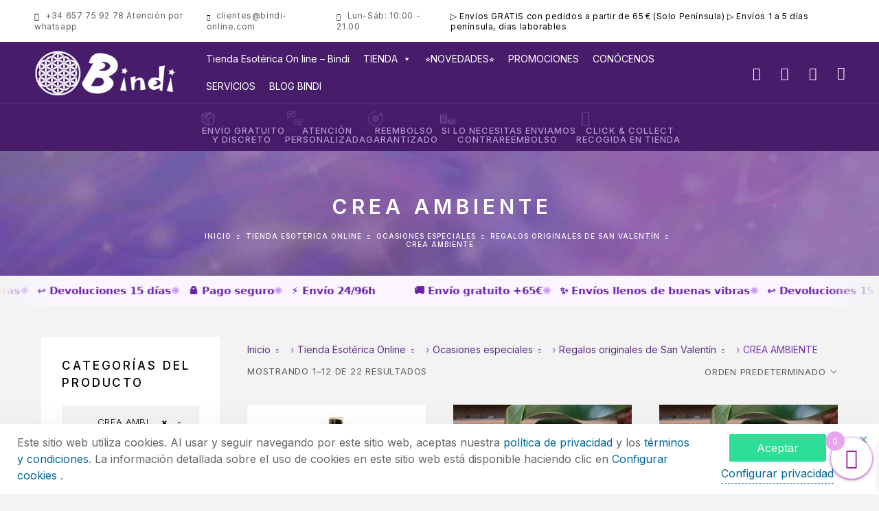

--- FILE ---
content_type: text/html; charset=UTF-8
request_url: https://bindi-online.com/categoria-producto/articulos-ocasiones-especiales/articulos-san-valentin/ambiente-san-valentin/
body_size: 74984
content:
<!DOCTYPE html><html lang="es"><head><meta charset="UTF-8"><meta name="viewport" content="width=device-width, initial-scale=1, maximum-scale=1, user-scalable=no"/><meta name="format-detection" content="telephone=no"/><link rel="profile" href="//gmpg.org/xfn/11"><meta name='robots' content='index, follow, max-image-preview:large, max-snippet:-1, max-video-preview:-1' /> <script data-cfasync="false" data-pagespeed-no-defer>var gtm4wp_datalayer_name = "dataLayer";
	var dataLayer = dataLayer || [];
	const gtm4wp_use_sku_instead = 0;
	const gtm4wp_currency = 'EUR';
	const gtm4wp_product_per_impression = 0;
	const gtm4wp_clear_ecommerce = false;
	const gtm4wp_datalayer_max_timeout = 2000;</script> <link rel="stylesheet" href="//fonts.googleapis.com/css?family=Inter%3A200%2Cregular%2C500%2C600%2C700%2C900%7CMarcellus%3Aregular%26subset%3Dlatin%2Clatin-ext&#038;display=swap">
 <script data-cfasync="false" data-pagespeed-no-defer>window.dataLayerPYS = window.dataLayerPYS || [];</script> <title>CREA AMBIENTE archivos &#8902; Bindi Esoterismo,Espiritualidad y Feng shui</title><meta name="description" content="San Valentín es el momento perfecto para crear un ambiente especial ✓ Utiliza nuestros aromas, inciensos y velas perfumadas ✅ Envío GRATIS desde 49 €" /><link rel="canonical" href="https://bindi-online.com/categoria-producto/articulos-ocasiones-especiales/articulos-san-valentin/ambiente-san-valentin/" /><link rel="next" href="https://bindi-online.com/categoria-producto/articulos-ocasiones-especiales/articulos-san-valentin/ambiente-san-valentin/page/2/" /><meta property="og:locale" content="es_ES" /><meta property="og:type" content="article" /><meta property="og:title" content="CREA AMBIENTE archivos" /><meta property="og:description" content="Te mostramos algunos productos que deberás tener un mente para crear un ambiente intimo,romántico,sensual y que la pasión nunca se apague." /><meta property="og:url" content="https://bindi-online.com/categoria-producto/articulos-ocasiones-especiales/articulos-san-valentin/ambiente-san-valentin/" /><meta property="og:site_name" content="Bindi Esoterismo,Espiritualidad y Feng shui" /><meta name="twitter:card" content="summary_large_image" /> <script type="application/ld+json" class="yoast-schema-graph">{"@context":"https://schema.org","@graph":[{"@type":"CollectionPage","@id":"https://bindi-online.com/categoria-producto/articulos-ocasiones-especiales/articulos-san-valentin/ambiente-san-valentin/","url":"https://bindi-online.com/categoria-producto/articulos-ocasiones-especiales/articulos-san-valentin/ambiente-san-valentin/","name":"CREA AMBIENTE archivos &#8902; Bindi Esoterismo,Espiritualidad y Feng shui","isPartOf":{"@id":"https://bindi-online.com/#website"},"primaryImageOfPage":{"@id":"https://bindi-online.com/categoria-producto/articulos-ocasiones-especiales/articulos-san-valentin/ambiente-san-valentin/#primaryimage"},"image":{"@id":"https://bindi-online.com/categoria-producto/articulos-ocasiones-especiales/articulos-san-valentin/ambiente-san-valentin/#primaryimage"},"thumbnailUrl":"https://bindi-online.com/wp-content/uploads/spray-feromonas.png","description":"San Valentín es el momento perfecto para crear un ambiente especial ✓ Utiliza nuestros aromas, inciensos y velas perfumadas ✅ Envío GRATIS desde 49 €","breadcrumb":{"@id":"https://bindi-online.com/categoria-producto/articulos-ocasiones-especiales/articulos-san-valentin/ambiente-san-valentin/#breadcrumb"},"inLanguage":"es"},{"@type":"ImageObject","inLanguage":"es","@id":"https://bindi-online.com/categoria-producto/articulos-ocasiones-especiales/articulos-san-valentin/ambiente-san-valentin/#primaryimage","url":"https://bindi-online.com/wp-content/uploads/spray-feromonas.png","contentUrl":"https://bindi-online.com/wp-content/uploads/spray-feromonas.png","width":1080,"height":1080,"caption":"spray feromonas"},{"@type":"BreadcrumbList","@id":"https://bindi-online.com/categoria-producto/articulos-ocasiones-especiales/articulos-san-valentin/ambiente-san-valentin/#breadcrumb","itemListElement":[{"@type":"ListItem","position":1,"name":"Portada","item":"https://bindi-online.com/"},{"@type":"ListItem","position":2,"name":"Ocasiones especiales","item":"https://bindi-online.com/categoria-producto/articulos-ocasiones-especiales/"},{"@type":"ListItem","position":3,"name":"Regalos originales de San Valentín","item":"https://bindi-online.com/categoria-producto/articulos-ocasiones-especiales/articulos-san-valentin/"},{"@type":"ListItem","position":4,"name":"CREA AMBIENTE"}]},{"@type":"WebSite","@id":"https://bindi-online.com/#website","url":"https://bindi-online.com/","name":"Bindi Esoterismo,Espiritualidad y Feng shui","description":"Tienda esotérica Valencia, Tienda esotérica On Line","publisher":{"@id":"https://bindi-online.com/#organization"},"potentialAction":[{"@type":"SearchAction","target":{"@type":"EntryPoint","urlTemplate":"https://bindi-online.com/?s={search_term_string}"},"query-input":{"@type":"PropertyValueSpecification","valueRequired":true,"valueName":"search_term_string"}}],"inLanguage":"es"},{"@type":"Organization","@id":"https://bindi-online.com/#organization","name":"Bindi Tienda de Esoterica On line","url":"https://bindi-online.com/","logo":{"@type":"ImageObject","inLanguage":"es","@id":"https://bindi-online.com/#/schema/logo/image/","url":"https://bindi-online.com/wp-content/uploads/2018/10/logo-bindi-factura.png","contentUrl":"https://bindi-online.com/wp-content/uploads/2018/10/logo-bindi-factura.png","width":300,"height":150,"caption":"Bindi Tienda de Esoterica On line"},"image":{"@id":"https://bindi-online.com/#/schema/logo/image/"},"sameAs":["https://www.facebook.com/Bindienergiapositiva/"]}]}</script>  <script type='application/javascript'  id='pys-version-script'>console.log('PixelYourSite Free version 11.1.5.2');</script> <link rel="alternate" type="application/rss+xml" title="Bindi Esoterismo,Espiritualidad y Feng shui &raquo; Feed" href="https://bindi-online.com/feed/" /><link rel="alternate" type="application/rss+xml" title="Bindi Esoterismo,Espiritualidad y Feng shui &raquo; Feed de los comentarios" href="https://bindi-online.com/comments/feed/" /><link rel="alternate" type="application/rss+xml" title="Bindi Esoterismo,Espiritualidad y Feng shui &raquo; CREA AMBIENTE Categoría Feed" href="https://bindi-online.com/categoria-producto/articulos-ocasiones-especiales/articulos-san-valentin/ambiente-san-valentin/feed/" /><style id='wp-img-auto-sizes-contain-inline-css' type='text/css'>img:is([sizes=auto i],[sizes^="auto," i]){contain-intrinsic-size:3000px 1500px}
/*# sourceURL=wp-img-auto-sizes-contain-inline-css */</style><link data-optimized="2" rel="stylesheet" href="https://bindi-online.com/wp-content/litespeed/css/c823590bb5706b30189dbe35d87518c3.css" /><style id='classic-theme-styles-inline-css' type='text/css'>/*! This file is auto-generated */
.wp-block-button__link{color:#fff;background-color:#32373c;border-radius:9999px;box-shadow:none;text-decoration:none;padding:calc(.667em + 2px) calc(1.333em + 2px);font-size:1.125em}.wp-block-file__button{background:#32373c;color:#fff;text-decoration:none}
/*# sourceURL=/wp-includes/css/classic-themes.min.css */</style><style id='toc-screen-inline-css' type='text/css'>div#toc_container {background: #FFF5EE;border: 1px solid #aaaaaa;}
/*# sourceURL=toc-screen-inline-css */</style><style id='woocommerce-inline-inline-css' type='text/css'>.woocommerce form .form-row .required { visibility: visible; }
/*# sourceURL=woocommerce-inline-inline-css */</style><style id='woo-variation-swatches-inline-css' type='text/css'>:root {
--wvs-tick:url("data:image/svg+xml;utf8,%3Csvg filter='drop-shadow(0px 0px 2px rgb(0 0 0 / .8))' xmlns='http://www.w3.org/2000/svg'  viewBox='0 0 30 30'%3E%3Cpath fill='none' stroke='%23ffffff' stroke-linecap='round' stroke-linejoin='round' stroke-width='4' d='M4 16L11 23 27 7'/%3E%3C/svg%3E");

--wvs-cross:url("data:image/svg+xml;utf8,%3Csvg filter='drop-shadow(0px 0px 5px rgb(255 255 255 / .6))' xmlns='http://www.w3.org/2000/svg' width='72px' height='72px' viewBox='0 0 24 24'%3E%3Cpath fill='none' stroke='%23ff0000' stroke-linecap='round' stroke-width='0.6' d='M5 5L19 19M19 5L5 19'/%3E%3C/svg%3E");
--wvs-single-product-item-width:30px;
--wvs-single-product-item-height:30px;
--wvs-single-product-item-font-size:16px}
/*# sourceURL=woo-variation-swatches-inline-css */</style><style id='xoo-wsc-style-inline-css' type='text/css'>.xoo-wsc-footer{
	background-color: #ffffff;
	color: #000000;
	padding: 10px 20px;
	box-shadow: 0 -5px 10px #0000001a;
}

.xoo-wsc-footer, .xoo-wsc-footer a, .xoo-wsc-footer .amount{
	font-size: 18px;
}

.xoo-wsc-btn .amount{
	color: #ffffff}

.xoo-wsc-btn:hover .amount{
	color: #000000;
}

.xoo-wsc-ft-buttons-cont{
	grid-template-columns: auto;
}

.xoo-wsc-basket{
	bottom: 12px;
	right: 0px;
	background-color: #ffffff;
	color: #991894;
	box-shadow: 0 1px 4px 0;
	border-radius: 50%;
	display: flex;
	width: 60px;
	height: 60px;
}


.xoo-wsc-bki{
	font-size: 30px}

.xoo-wsc-items-count{
	top: -9px;
	left: -8px;
}

.xoo-wsc-items-count, .xoo-wsch-items-count{
	background-color: #eaa5ef;
	color: #ffffff;
}

.xoo-wsc-container, .xoo-wsc-slider{
	max-width: 320px;
	right: -320px;
	top: 0;bottom: 0;
	bottom: 0;
	font-family: }


.xoo-wsc-cart-active .xoo-wsc-container, .xoo-wsc-slider-active .xoo-wsc-slider{
	right: 0;
}


.xoo-wsc-cart-active .xoo-wsc-basket{
	right: 320px;
}

.xoo-wsc-slider{
	right: -320px;
}

span.xoo-wsch-close {
    font-size: 16px;
}

	.xoo-wsch-top{
		justify-content: center;
	}
	span.xoo-wsch-close {
	    right: 10px;
	}

.xoo-wsch-text{
	font-size: 20px;
}

.xoo-wsc-header{
	color: #000000;
	background-color: #ffffff;
	border-bottom: 2px solid #eee;
	padding: 15px 15px;
}


.xoo-wsc-body{
	background-color: #ffffff;
}

.xoo-wsc-products:not(.xoo-wsc-pattern-card), .xoo-wsc-products:not(.xoo-wsc-pattern-card) span.amount, .xoo-wsc-products:not(.xoo-wsc-pattern-card) a{
	font-size: 16px;
	color: #000000;
}

.xoo-wsc-products:not(.xoo-wsc-pattern-card) .xoo-wsc-product{
	padding: 20px 15px;
	margin: 10px 15px;
	border-radius: 5px;
	box-shadow: 0 2px 2px #00000005;
	background-color: #ffffff;
}

.xoo-wsc-sum-col{
	justify-content: center;
}


/** Shortcode **/
.xoo-wsc-sc-count{
	background-color: #000000;
	color: #ffffff;
}

.xoo-wsc-sc-bki{
	font-size: 28px;
	color: #000000;
}
.xoo-wsc-sc-cont{
	color: #000000;
}


.xoo-wsc-product dl.variation {
	display: block;
}


.xoo-wsc-product-cont{
	padding: 10px 10px;
}

.xoo-wsc-products:not(.xoo-wsc-pattern-card) .xoo-wsc-img-col{
	width: 30%;
}

.xoo-wsc-pattern-card .xoo-wsc-img-col img{
	max-width: 100%;
	height: auto;
}

.xoo-wsc-products:not(.xoo-wsc-pattern-card) .xoo-wsc-sum-col{
	width: 70%;
}

.xoo-wsc-pattern-card .xoo-wsc-product-cont{
	width: 50% 
}

@media only screen and (max-width: 600px) {
	.xoo-wsc-pattern-card .xoo-wsc-product-cont  {
		width: 50%;
	}
}


.xoo-wsc-pattern-card .xoo-wsc-product{
	border: 0;
	box-shadow: 0px 10px 15px -12px #0000001a;
}


.xoo-wsc-sm-front{
	background-color: #eee;
}
.xoo-wsc-pattern-card, .xoo-wsc-sm-front{
	border-bottom-left-radius: 5px;
	border-bottom-right-radius: 5px;
}
.xoo-wsc-pattern-card, .xoo-wsc-img-col img, .xoo-wsc-img-col, .xoo-wsc-sm-back-cont{
	border-top-left-radius: 5px;
	border-top-right-radius: 5px;
}
.xoo-wsc-sm-back{
	background-color: #fff;
}
.xoo-wsc-pattern-card, .xoo-wsc-pattern-card a, .xoo-wsc-pattern-card .amount{
	font-size: 16px;
}

.xoo-wsc-sm-front, .xoo-wsc-sm-front a, .xoo-wsc-sm-front .amount{
	color: #000;
}

.xoo-wsc-sm-back, .xoo-wsc-sm-back a, .xoo-wsc-sm-back .amount{
	color: #000;
}


.magictime {
    animation-duration: 0.5s;
}



span.xoo-wsch-items-count{
	height: 20px;
	line-height: 20px;
	width: 20px;
}

span.xoo-wsch-icon{
	font-size: 30px
}

.xoo-wsc-smr-del{
	font-size: 16px
}
/*# sourceURL=xoo-wsc-style-inline-css */</style><style id='wc-pb-checkout-blocks-inline-css' type='text/css'>table.wc-block-cart-items .wc-block-cart-items__row.is-bundle__meta_hidden .wc-block-components-product-details__incluye, .wc-block-components-order-summary-item.is-bundle__meta_hidden .wc-block-components-product-details__incluye { display:none; } table.wc-block-cart-items .wc-block-cart-items__row.is-bundle .wc-block-components-product-details__incluye .wc-block-components-product-details__name, .wc-block-components-order-summary-item.is-bundle .wc-block-components-product-details__incluye .wc-block-components-product-details__name { display:block; margin-bottom: 0.5em } table.wc-block-cart-items .wc-block-cart-items__row.is-bundle .wc-block-components-product-details__incluye:not(:first-of-type) .wc-block-components-product-details__name, .wc-block-components-order-summary-item.is-bundle .wc-block-components-product-details__incluye:not(:first-of-type) .wc-block-components-product-details__name { display:none } table.wc-block-cart-items .wc-block-cart-items__row.is-bundle .wc-block-components-product-details__incluye + li:not( .wc-block-components-product-details__incluye ), .wc-block-components-order-summary-item.is-bundle .wc-block-components-product-details__incluye + li:not( .wc-block-components-product-details__incluye ) { margin-top:0.5em }
/*# sourceURL=wc-pb-checkout-blocks-inline-css */</style><style id='ideapark-core-inline-css' type='text/css'>:root { --text-color: #000000; --text-color-light: rgb(97, 97, 97); --text-color-extra-light: rgb(222, 222, 222); --text-color-tr: rgba(0, 0, 0, 0.15); --background-color: #f3f3f3; --background-color-light: rgb(249, 249, 249); --background-color-dark: rgb(236, 236, 236); --accent-color: #622299; --star-rating-color: #ffc700; --accent-color-dark: rgb(88, 31, 138); --font-text: "Inter", sans-serif; --font-header: "Marcellus", sans-serif; --logo-size: 205px; --logo-size-sticky: 205px; --logo-size-mobile: 185px; --shadow-color-desktop: rgba(255, 255, 255, 0.95); --shadow-color-mobile: rgba(37, 12, 60, 0.95); --mobile-menu-color: #FFFFFF; --mobile-menu-bg-color: #250C3C; --badge-bgcolor-outofstock: #000000; --text-align-left: left; --text-align-right: right; --image-grid-compact-prop-k-mobile: 1.3888888889; --image-grid-compact-prop-k: 1.074; --image-grid-prop-k: 0.884615384; --image-grid-prop: 88.4615384%; --image-product-prop-k: 0.88; --image-product-prop: 88%; --custom-transform-transition: visibility 0.5s cubic-bezier(0.86, 0, 0.07, 1), opacity 0.5s cubic-bezier(0.86, 0, 0.07, 1), transform 0.5s cubic-bezier(0.86, 0, 0.07, 1), box-shadow 0.5s cubic-bezier(0.86, 0, 0.07, 1); --opacity-transition: opacity 0.3s linear, visibility 0.3s linear; --opacity-transform-transition: opacity 0.3s linear, visibility 0.3s linear, transform 0.3s ease-out, box-shadow 0.3s ease-out; --hover-transition: opacity 0.3s linear, visibility 0.3s linear, color 0.15s linear, border-color 0.15s linear, background-color 0.15s linear, box-shadow 0.15s linear; --star-rating-image: url("[data-uri]"); --select-image: url("[data-uri]"); --icon-user: "\f13c" /* ip-user */; --icon-close-small: "\f10d" /* ip-close-small */; --icon-check: "\f10a" /* ip-check */; --icon-select: "\f111" /* ip-down_arrow */; --icon-select-bold: "\f147" /* ip-y-down */; --icon-romb: "\f132" /* ip-romb */; --icon-calendar: "\f105" /* ip-calendar */; --icon-li: "\f110" /* ip-dot */; --icon-quote: "\f12e" /* ip-quote */; --icon-submenu: "\f126" /* ip-menu-right */; --icon-depth: "\f149" /* ip-z-depth */; --icon-eye-back: "\f114" /* ip-eye-back */; --icon-heart-back: "\f11d" /* ip-heart_hover */; } .c-page-header__sub-cat-item { --subcat-font-size: 16px; } .c-badge__list { --badge-bgcolor-featured: #AD7CD7; --badge-bgcolor-new: #913BDB; --badge-bgcolor-sale: #622299; } .c-to-top-button { --to-top-button-color: #E4C1B1; } .c-top-menu { --top-menu-submenu-color: #000000; --top-menu-submenu-bg-color: #FFFFFF; --top_menu_submenu_accent_color: #622299; --top-menu-font-size: 14px; --top-menu-item-space: 22px; } .c-product-grid__item, .wc-block-grid__product { --font-size: 20px; --font-size-mobile: 18px; --font-size-mobile-2-per-row: 14px; --font-size-compact: 15px; --font-letter-spacing: 0.25em; } .c-product { --font-size-desktop: 30px; --font-size-desktop-qv: 25px; --font-size-mobile: 22px; } #main-header { --top-color: #000000; --top-color-light: rgb(97, 97, 97); --top-accent-color: #622299; --top-background-color: #FFFFFF; --top-color-hr: rgb(230, 230, 230); --top-color-input: rgb(153, 153, 153); --header-color-light: #FFFFFF; --header-color-dark: #000000; --header-color-menu: #FFFFFF; --header-color-bg-menu: #471D6B; --header-color-mobile: #FFFFFF; --header-color-mobile-tr: #FFFFFF; --header-color-mobile-tr-neg: #000000; --header-color-bg-mobile: #471D6B; --header-height-mobile: 60px; --sticky-header-height-mobile: 60px; --sticky-menu-color: #FFFFFF; --sticky-menu-bg-color: #471D6B; } .c-product__slider-item { --image-background-color: inherit; } .woocommerce-store-notice { --store-notice-color: #FFFFFF; --store-notice-background-color: #CF3540; } .c-product-features { --feature-text-color: var(--text-color); --feature-description-color: var(--text-color-light); --feature-background-color: transparent; --feature-border: dashed 1px rgb(128, 128, 128); --feature-icon-color: var(--accent-color); } .c-page-header--default { color: #FFFFFF; background-color: #541b7d; background-image: url("https://bindi-online.com/wp-content/uploads/banner-energia3.jpg"); background-repeat: no-repeat; background-size: cover; background-position: center; } .c-page-header--page { background-color: #541b7d; } .c-page-header--post { color: #ffffff; background-color: #541b7d; background-image: url("https://bindi-online.com/wp-content/uploads/banner-energia3.jpg"); background-repeat: no-repeat; background-size: cover; background-position: center; } .c-page-header--wc { background-color: #541b7d; background-image: url("https://bindi-online.com/wp-content/uploads/banner-energia3.jpg"); background-repeat: no-repeat; background-size: cover; background-position: center; } .c-page-header--product-page { background-color: #541b7d; background-image: url("https://bindi-online.com/wp-content/uploads/banner-energia3.jpg"); background-repeat: no-repeat; background-size: cover; background-position: center; } .c-page-header--product-list { background-color: #541b7d; background-image: url("https://bindi-online.com/wp-content/uploads/banner-energia3.jpg"); } 

@font-face {
font-family: 'star';
src: url('//bindi-online.com/wp-content/plugins/woocommerce/assets/fonts/star.eot');
src: url('//bindi-online.com/wp-content/plugins/woocommerce/assets/fonts/star.eot?#iefix') format('embedded-opentype'),
	url('//bindi-online.com/wp-content/plugins/woocommerce/assets/fonts/star.woff') format('woff'),
	url('//bindi-online.com/wp-content/plugins/woocommerce/assets/fonts/star.ttf') format('truetype'),
	url('//bindi-online.com/wp-content/plugins/woocommerce/assets/fonts/star.svg#star') format('svg');
font-weight: normal;
font-style: normal;
}
/*# sourceURL=ideapark-core-inline-css */</style><link rel='stylesheet' id='elementor-gf-inter-css' href='https://fonts.googleapis.com/css?family=Inter:100,100italic,200,200italic,300,300italic,400,400italic,500,500italic,600,600italic,700,700italic,800,800italic,900,900italic&#038;display=auto' type='text/css' media='all' /><link rel='stylesheet' id='elementor-gf-roboto-css' href='https://fonts.googleapis.com/css?family=Roboto:100,100italic,200,200italic,300,300italic,400,400italic,500,500italic,600,600italic,700,700italic,800,800italic,900,900italic&#038;display=auto' type='text/css' media='all' /> <script type="text/template" id="tmpl-variation-template"><div class="woocommerce-variation-description">{{{ data.variation.variation_description }}}</div>
	<div class="woocommerce-variation-price">{{{ data.variation.price_html }}}</div>
	<div class="woocommerce-variation-availability">{{{ data.variation.availability_html }}}</div></script> <script type="text/template" id="tmpl-unavailable-variation-template"><p role="alert">Lo siento, este producto no está disponible. Por favor, elige otra combinación.</p></script> <script type="text/javascript" id="jquery-core-js-extra" src="[data-uri]" defer></script> <script type="text/javascript" src="https://bindi-online.com/wp-includes/js/jquery/jquery.min.js" id="jquery-core-js"></script> <script data-optimized="1" type="text/javascript" src="https://bindi-online.com/wp-content/litespeed/js/74e593ce88fe6271c84dee674e5608c8.js" id="jquery-migrate-js" defer data-deferred="1"></script> <script data-optimized="1" type="text/javascript" src="https://bindi-online.com/wp-content/litespeed/js/821da626b73ea7915b65125299b5149d.js" id="underscore-js" defer data-deferred="1"></script> <script type="text/javascript" id="wp-util-js-extra" src="[data-uri]" defer></script> <script data-optimized="1" type="text/javascript" src="https://bindi-online.com/wp-content/litespeed/js/f6630fab387be80696fbd47701130609.js" id="wp-util-js" defer data-deferred="1"></script> <script data-optimized="1" type="text/javascript" src="https://bindi-online.com/wp-content/litespeed/js/31fa16385eedbbe60a71deeb8637f4ee.js" id="berocket-front-cart-js-js" defer data-deferred="1"></script> <script type="text/javascript" id="tt4b_ajax_script-js-extra" src="[data-uri]" defer></script> <script data-optimized="1" type="text/javascript" src="https://bindi-online.com/wp-content/litespeed/js/0208a801e3f942aae22d8c4d81898cde.js" id="tt4b_ajax_script-js" defer data-deferred="1"></script> <script data-optimized="1" type="text/javascript" src="https://bindi-online.com/wp-content/litespeed/js/dc60552ff3b87195a4738c059c129f04.js" id="jquery-blockui-js" data-wp-strategy="defer"></script> <script type="text/javascript" id="wc-add-to-cart-js-extra" src="[data-uri]" defer></script> <script data-optimized="1" type="text/javascript" src="https://bindi-online.com/wp-content/litespeed/js/a3ad302132d3c4c40406ee7bc96a6e3f.js" id="wc-add-to-cart-js" defer="defer" data-wp-strategy="defer"></script> <script data-optimized="1" type="text/javascript" src="https://bindi-online.com/wp-content/litespeed/js/6b0fd35db6e933470ff3234f5b5be0b9.js" id="js-cookie-js" defer="defer" data-wp-strategy="defer"></script> <script type="text/javascript" id="woocommerce-js-extra" src="[data-uri]" defer></script> <script data-optimized="1" type="text/javascript" src="https://bindi-online.com/wp-content/litespeed/js/2f0a29378a242674854d90cbddfb9f91.js" id="woocommerce-js" defer="defer" data-wp-strategy="defer"></script> <script data-optimized="1" type="text/javascript" src="https://bindi-online.com/wp-content/litespeed/js/a9ce097f3ac16363a8d02eb27a26bcf2.js" id="wp-fb-reviews_unslider-swipe-min-js" defer data-deferred="1"></script> <script type="text/javascript" id="wp-fb-reviews_plublic-js-extra" src="[data-uri]" defer></script> <script data-optimized="1" type="text/javascript" src="https://bindi-online.com/wp-content/litespeed/js/74fbe6699a710290e5a6d8c80ffb98a9.js" id="wp-fb-reviews_plublic-js" defer data-deferred="1"></script> <script type="text/javascript" id="wp_connectif-js-extra" src="[data-uri]" defer></script> <script data-optimized="1" type="text/javascript" src="https://bindi-online.com/wp-content/litespeed/js/571493d6738a35dee4c0cd714b885404.js" id="wp_connectif-js" defer data-deferred="1"></script> <script type="text/javascript" id="wcj-cart-customization-js-extra" src="[data-uri]" defer></script> <script data-optimized="1" type="text/javascript" src="https://bindi-online.com/wp-content/litespeed/js/c0f1ec47bbb77185da6d8a9b379f71f0.js" id="wcj-cart-customization-js" defer data-deferred="1"></script> <script type="text/javascript" id="drpc-front-script-js-extra" src="[data-uri]" defer></script> <script data-optimized="1" type="text/javascript" src="https://bindi-online.com/wp-content/litespeed/js/7969cab7fbf3ee7f0098509c60b00492.js" id="drpc-front-script-js" defer data-deferred="1"></script> <script type="text/javascript" id="ea_admin-js-extra" src="[data-uri]" defer></script> <script data-optimized="1" type="text/javascript" src="https://bindi-online.com/wp-content/litespeed/js/324ff678a22b1b9d8b529cd2d92ffd00.js" id="ea_admin-js" defer data-deferred="1"></script> <script data-optimized="1" type="text/javascript" src="https://bindi-online.com/wp-content/litespeed/js/83fc51d2211bab68aec3f03d0652c241.js" id="rightpress-helper-js" defer data-deferred="1"></script> <script data-optimized="1" type="text/javascript" src="https://bindi-online.com/wp-content/litespeed/js/49af4827209339f5e6b7e76af7e5ba61.js" id="rightpress-live-product-update-js" defer data-deferred="1"></script> <script type="text/javascript" id="rp-wcdpd-promotion-countdown-timer-scripts-js-extra" src="[data-uri]" defer></script> <script data-optimized="1" type="text/javascript" src="https://bindi-online.com/wp-content/litespeed/js/bce1d418b76696716c9c5f534d8a3920.js" id="rp-wcdpd-promotion-countdown-timer-scripts-js" defer data-deferred="1"></script> <script data-optimized="1" type="text/javascript" src="https://bindi-online.com/wp-content/litespeed/js/b73aaf638b6113b2072b68e2f0f99c5f.js" id="jquery-bind-first-js" defer data-deferred="1"></script> <script data-optimized="1" type="text/javascript" src="https://bindi-online.com/wp-content/litespeed/js/767150ca1ceca6c7a770bcb4fbba7a11.js" id="js-cookie-pys-js" defer data-deferred="1"></script> <script data-optimized="1" type="text/javascript" src="https://bindi-online.com/wp-content/litespeed/js/bb9ea35091846848c976226f3bec8757.js" id="js-tld-js" defer data-deferred="1"></script> <script type="text/javascript" id="pys-js-extra" src="[data-uri]" defer></script> <script data-optimized="1" type="text/javascript" src="https://bindi-online.com/wp-content/litespeed/js/1c69585ec2774ae5c7b27afceda97903.js" id="pys-js" defer data-deferred="1"></script> <link rel="https://api.w.org/" href="https://bindi-online.com/wp-json/" /><link rel="alternate" title="JSON" type="application/json" href="https://bindi-online.com/wp-json/wp/v2/product_cat/235" /><link rel="EditURI" type="application/rsd+xml" title="RSD" href="https://bindi-online.com/xmlrpc.php?rsd" /><style></style><meta name="google-site-verification" content="DiR_cwTShlZ1CwNx-LDD5ZIkOZeqsD16Du_-bCvlpT0" /> <script src="https://www.googletagmanager.com/gtag/js?id=GT-PB6FSZB7&l=dataLayerPYS" defer data-deferred="1"></script> <script src="[data-uri]" defer></script> <meta name="p:domain_verify" content="0d0c5cf1e18082c5c6d7f54f39dfc6d5"/><style type="text/css">.progress-wrap {
                    bottom: 50px;
                    height: 46px;
                    width: 46px;
                    border-radius: 46px;
                    background-color: #ffffff;
                    box-shadow: inset 0 0 0 2px #cccccc;
                }

                .progress-wrap.btn-left-side {
                    left: 50px;
                }

                .progress-wrap.btn-right-side {
                    right: 50px;
                }

				.progress-wrap.btn-center {
					inset-inline: 0;
					margin-inline: auto;
				}

                .progress-wrap::after {
                    width: 46px;
                    height: 46px;
                    color: #1f2029;
                    font-size: 24px;
                    content: '\e900';
                    line-height: 46px;
                }

                .progress-wrap:hover::after {
                    color: #eaa5ef;
                }

                .progress-wrap svg.progress-circle path {
                    stroke: #eaa5ef;
                    stroke-width: 4px;
                }</style><meta name="ti-site-data" content="[base64]" /><script type="text/javascript" async src="[data-uri]" defer></script><style id="bindi-mobile-fix">/* ===== 1) OCULTAR USPs/ICON-LIST DEL HEADER EN MÓVIL ===== */
@media (max-width: 480px){
  /* Cualquier lista de iconos típica de Elementor dentro del header */
  header .elementor-widget-icon-list,
  .site-header .elementor-widget-icon-list,
  .elementor-location-header .elementor-widget-icon-list,
  .elementor-location-header [class*="icon-list"],
  .elementor-location-header [class*="icon_list"],
  /* Barras superiores comunes de temas (Astra/Ocean/GP/Hello) */
  .ast-above-header,
  .ast-above-header-wrap,
  .top-bar, .topbar, .header-top, .header-usps {
    display: none !important;
  }

  /* Fallback extra duro: oculta la segunda sección del header (la morada de beneficios) */
  .elementor-location-header .elementor-section:nth-of-type(2){
    display: none !important;
  }
}

/* ===== 2) H1 DEL POST MÁS PEQUEÑO/LEGIBLE EN MÓVIL ===== */
@media (max-width: 480px){
  .single-post .entry-title,
  .single .entry-title,
  .single-post h1,
  .page-header h1,
  .elementor-location-single .elementor-heading-title,
  .single-post .elementor-heading-title {
    font-size: clamp(22px, 5.6vw, 30px) !important;
    line-height: 1.25 !important;
    margin: 12px 16px !important;
  }
}

/* ===== 3) LISTADO DEL BLOG EN TARJETA SENCILLA (SUAVE) ===== */
@media (max-width: 480px){
  .blog article, .archive article, .elementor-post {
    margin: 16px !important; border-radius: 14px !important; overflow: hidden !important;
    box-shadow: 0 6px 18px rgba(0,0,0,.06) !important; background: #fff !important;
  }
  .post-thumbnail img, .wp-post-image, .elementor-post__thumbnail img {
    width:100% !important; height:auto !important; aspect-ratio:16/9 !important; object-fit:cover !important;
  }
  .elementor-post__title, .archive .entry-title, .blog .entry-title {
    font-size: clamp(18px, 5vw, 22px) !important; line-height:1.25 !important; margin:12px 14px 6px !important;
  }
  .elementor-post__excerpt, .entry-summary {
    font-size:14px !important; line-height:1.5 !important; margin:0 14px 12px !important;
    display:-webkit-box !important; -webkit-line-clamp:3; -webkit-box-orient:vertical; overflow:hidden !important;
  }
}</style><style id="bindi-single-post-mobile-fix">@media (max-width: 767px){

  /* 1) Ocultar SOLO la imagen destacada del post */
  .single-post .post-thumbnail,
  .single-post .featured-image,
  .single-post .wp-post-image,
  .single-post .post-featured-image,
  .single-post .entry-thumbnail{
    display: none !important;
  }

  /* 2) Si tu tema pone la destacada como fondo en el header del post, lo anulamos */
  .single-post .page-header,
  .single-post .entry-header{
    background: none !important;
    background-image: none !important;
    min-height: auto !important;
    padding-top: 16px !important;
    padding-bottom: 12px !important;
  }

  /* 3) H1 del post más pequeño y legible */
  .single-post .entry-title,
  .single-post h1.entry-title,
  .single-post .elementor-heading-title{
    font-size: clamp(22px, 5.6vw, 30px) !important;
    line-height: 1.25 !important;
    margin: 12px 16px !important;
    text-align: left !important; /* cambia a center si lo prefieres */
  }
}</style><style id="bindi-hide-featured-mobile-safe">@media (max-width: 767px){

  /* 1) Ocultar SOLO la imagen destacada del post (contenedores típicos) */
  .single-post .post-thumbnail,
  .single-post .entry-thumbnail,
  .single-post .post-featured-image,
  .single-post .featured-image,
  .single-post .wp-post-image,
  .single-post .post-media,
  .single-post .post-media img{
    display: none !important;
  }

  /* 2) Si el tema usa “hero” por background en el header del post, lo anulamos */
  .single-post .page-header,
  .single-post .entry-header,
  .single-post header.page-header{
    background: none !important;
    background-image: none !important;
    min-height: auto !important;
    padding-top: 16px !important;
    padding-bottom: 12px !important;
  }

  /* 3) (Opcional) Si tu tema crea un wrapper del hero del post, solo lo “aplanamos” (no lo borramos) */
  .single-post .post-header,
  .single-post .post-single__header,
  .single-post .page-title-wrap{
    background: none !important;
    background-image: none !important;
    min-height: auto !important;
    padding-top: 0 !important;
    padding-bottom: 0 !important;
    margin-top: 0 !important;
    margin-bottom: 0 !important;
  }
}</style> <script type="text/javascript" src="[data-uri]" defer></script> 
 <script data-cfasync="false" data-pagespeed-no-defer>var dataLayer_content = {"pagePostType":"product","pagePostType2":"tax-product","pageCategory":[],"cartContent":{"totals":{"applied_coupons":[],"discount_total":0,"subtotal":0,"total":0},"items":[]}};
	dataLayer.push( dataLayer_content );</script> <script data-cfasync="false" data-pagespeed-no-defer>(function(w,d,s,l,i){w[l]=w[l]||[];w[l].push({'gtm.start':
new Date().getTime(),event:'gtm.js'});var f=d.getElementsByTagName(s)[0],
j=d.createElement(s),dl=l!='dataLayer'?'&l='+l:'';j.async=true;j.src=
'//www.googletagmanager.com/gtm.js?id='+i+dl;f.parentNode.insertBefore(j,f);
})(window,document,'script','dataLayer','GTM-M2B5NQ9');</script> <link rel="llms-sitemap" href="https://bindi-online.com/llms.txt" />
<noscript><style>.woocommerce-product-gallery{ opacity: 1 !important; }</style></noscript><meta name="generator" content="Elementor 3.34.1; features: additional_custom_breakpoints; settings: css_print_method-external, google_font-enabled, font_display-auto"><meta name="clarity-site-verification" content=" f8270cd1-9682-4f54-a1ed-445bcbbb9c5f” /><style>.addf_drpc_table_div table {
					border-collapse: collapse;
					border: 2px solid #CFCFCF;
				}
				.addf_drpc_table_div table th, .addf_drpc_table_div table td {
					border: 1px solid #CFCFCF;
					text-align:center
				}</style><style>.addf_drpc_sale_tag{
					display:none
				}</style><style>.addf_drpc_table_for_dynamic_pricing{
					display: none;
				}

				.addf_drpc_template_header h2{
					font-size: 28px				}
				.addf_drpc_table_for_dynamic_pricing{
					display:"none";
				}

				.addf_drpc_list_div,.addf_drpc_table_div,.addf_drpc_card_div{
					font-family: 				}

				.addf_drpc_table_div table th{
					background: #FFFFFF;
					color: #000000;
					font-size: 18px;
				}

				.addf_drpc_table_div table:not( .has-background )  td {
					background-color: initial;
				}

				.addf_drpc_table_div table  tr:nth-child(odd) {
					background-color: #FFFFFF;
					color: #000000;
				}

				.addf_drpc_table_div table:not( .has-background )  tr:nth-child(2n) td {
					background-color: initial;
				}
				.addf_drpc_table_div table  tr:nth-child(even) {
					background-color: #FFFFFF;
					color: #000000;
				}

				.addf_drpc_table_div table td {
					font-size: 16px;
				}

				.addf_drpc_list_box{
					border: 1px solid #95B0EE;
					background-color: #FFFFFF;
					color: #000000;
				}

				.addf_drpc_selected_list{
					background-color: #DFEBFF;
					color: #000000;
				}

				.addf_drpc_inner_small_box{
					border: 1px solid #A3B39E;
				}

				.addf_drpc_inner_small_box{
					background-color: #FFFFFF;
					color:#000000;
				}

				.addf_drpc_selected_card{
					border: 2px solid #27CA34;
				}

				.addf_drpc_sale_tag{
					background-color: #FF0000;
					color: #FFFFFF;
				}</style><style>.e-con.e-parent:nth-of-type(n+4):not(.e-lazyloaded):not(.e-no-lazyload),
				.e-con.e-parent:nth-of-type(n+4):not(.e-lazyloaded):not(.e-no-lazyload) * {
					background-image: none !important;
				}
				@media screen and (max-height: 1024px) {
					.e-con.e-parent:nth-of-type(n+3):not(.e-lazyloaded):not(.e-no-lazyload),
					.e-con.e-parent:nth-of-type(n+3):not(.e-lazyloaded):not(.e-no-lazyload) * {
						background-image: none !important;
					}
				}
				@media screen and (max-height: 640px) {
					.e-con.e-parent:nth-of-type(n+2):not(.e-lazyloaded):not(.e-no-lazyload),
					.e-con.e-parent:nth-of-type(n+2):not(.e-lazyloaded):not(.e-no-lazyload) * {
						background-image: none !important;
					}
				}</style><style class='wp-fonts-local' type='text/css'>@font-face{font-family:Inter;font-style:normal;font-weight:300 900;font-display:fallback;src:url('https://bindi-online.com/wp-content/plugins/woocommerce/assets/fonts/Inter-VariableFont_slnt,wght.woff2') format('woff2');font-stretch:normal;}
@font-face{font-family:Cardo;font-style:normal;font-weight:400;font-display:fallback;src:url('https://bindi-online.com/wp-content/plugins/woocommerce/assets/fonts/cardo_normal_400.woff2') format('woff2');}</style><link rel="icon" href="https://bindi-online.com/wp-content/uploads/2018/10/cropped-logo-bindi-flor-vida-2-32x32.png" sizes="32x32" /><link rel="icon" href="https://bindi-online.com/wp-content/uploads/2018/10/cropped-logo-bindi-flor-vida-2-192x192.png" sizes="192x192" /><link rel="apple-touch-icon" href="https://bindi-online.com/wp-content/uploads/2018/10/cropped-logo-bindi-flor-vida-2-180x180.png" /><meta name="msapplication-TileImage" content="https://bindi-online.com/wp-content/uploads/2018/10/cropped-logo-bindi-flor-vida-2-270x270.png" /><style type="text/css" id="wp-custom-css">/* Contenedor */
.bindi-benefit.done {

  margin-top: 30px;
}
.page-id-44403 .elementor-element-10625084 ul,.single-post .elementor-element-10625084 ul, .wp-singular .elementor-element-10625084 ul{
  list-style: none;
  display: flex !important;
  margin-top: 5px;
	justify-content: center;
}
.home .elementor-element-10625084 .elementor-icon-list-item{
  display: flex !important;
  margin-top:0px !important;
}
.wpcsb-btn{ color:#fff;background-color:var( --e-global-color-2039ef6 );border-radius:0px;padding:10px 20px !important;border:none;text-transform:uppercase;font-size:14px;letter-spacing:2px;}
.wpcsb-btn:hover{ opacity:0.8; }

.single-product	.joinchat{bottom:140px !important;}

.wpcsb-qty{padding:0px !important;max-width:30px !important;}
.h-cb.c-product__quantity-minus,.h-cb.c-product__quantity-plus {
  flex: 0 0 auto;
  width: 25px;
  height: 25px;
  line-height: 50px;
  text-align: center !important;
}
      .bindi-breadcrumb-top{ margin:8px 0 12px }

      .bindi-breadcrumb-top .bindi-breadcrumb-inner li{
        display:inline-block !important;          
        vertical-align:baseline;
      }
.single-post h1.c-page-header__title {
	color: #fff !important;}
      /* Tipografía y colores */
      .bindi-breadcrumb-top .bindi-breadcrumb-inner{
        color:#7c3aad; font-size:13px; white-space:nowrap; overflow:hidden; text-overflow:ellipsis;
      }
      .bindi-breadcrumb-top a{ color:#5a2a83; text-decoration:none; }
      .bindi-breadcrumb-top a:hover{ color:#9b59d1; text-decoration:underline; }

      /* Separador */
      .bindi-bc-sep{ color:#9b59d1; padding:0 .35em; }

      /* En pantallas grandes dejamos que pueda partir en 2 líneas si hace falta */
      @media (min-width: 768px){
        .bindi-breadcrumb-top .bindi-breadcrumb-inner{ white-space:normal; overflow:visible; text-overflow:unset; font-size:14px; }
      }
.tax-product_cat .elementor-icon-list-items.elementor-inline-items .elementor-icon-list-item {
  display: inline-block;
}
.tax-product_cat footer ul li{list-style:none;text-align:left;}
.tax-product_cat footer ul{margin-left:0px;}
.tax-product_cat .elementor-icon-list-items.elementor-inline-items{margin:0px !important;}
.tax-product_cat .elementor-icon-list-items.elementor-inline-items li{font-family: "Inter", Sans-serif;
  font-size: 13px;
  font-weight: 500;
  text-transform: uppercase;
  line-height: 13px;
	letter-spacing: 1px;}

.single-product form.cart{
	display:inline-block !important;
}
#cclw_order_details_table .cclw_order_review_table #qty1 {
  width: 35px;
  min-width: auto;
}
.wc_payment_method.payment_method_ppcp-gateway img:nth-child(2) {display:none;}

.tc-extra-product-options {
  visibility: initial !important;
}

.button.wcj_mark_pending_by_customer,.button.wcj_mark_processing_by_customer,.button.wcj_mark_transporting_by_customer,.button.wcj_mark_ready-for-pickup_by_customer,.button.wcj_mark_on-hold_by_customer,.button.wcj_mark_refunded_by_customer,.button.wcj_mark_failed_by_customer{display:none !important;}

.checkout_coupon.woocommerce-form-coupon{display:block !important;}
.c-cart__coupon-form #coupon_code{
	min-width:50% !important;
}
.c-cart__coupon{display:none !important;}
.single-product  .bundle_form.bundle_sells_form {
  min-width: 100%;
}

#tab-description h1,.term-description h1,.single-post h1.c-page-header__title{color: #541b7d;text-transform:initial !important;line-height:53px !important;font-size:42px !important;letter-spacing:0px !important;font-weight:700;}

#tab-description h2,.term-description h2,.single-post .c-post--standard h2,.single-post .c-post--standard h2 span{color: #541b7d;text-transform:initial !important;line-height:43px !important;font-size:35px !important;letter-spacing:0px !important;letter-spacing:0px !important;font-weight:700 !important;}

#tab-description h3,.term-description h3,.single-post .c-post--standard h3,.single-post .c-post--standard h3 span{color: #541b7d;text-transform:initial !important;line-height:38px !important;font-size:28px !important;letter-spacing:0px !important;font-weight:600 !important;}

#tab-description h4,.term-description h4,.single-post .c-post--standard h4,.single-post .c-post--standard h4 span{color: #541b7d;text-transform:initial !important;line-height:28px !important;font-size:24px !important;letter-spacing:0px !important;font-weight:500 !important;}

#tab-description h5,.term-description h5,.single-post .c-post--standard h5,.single-post .c-post--standard h5 span{color: #541b7d;text-transform:initial !important;line-height:24px !important;font-size:18px !important;letter-spacing:0px !important;font-weight:500 !important;}

#tab-description h6,.term-description h6,.single-post .c-post--standard h6,.single-post .c-post--standard h6 span{color: #541b7d;text-transform:initial !important;line-height:18px !important;font-size:15px !important;letter-spacing:0px !important;font-weight:500 !important;}



.botoncomp .single_add_to_cart_button {
  margin-top: 0px !important;
}
/*checkout onepage */
.woocommerce-checkout  label[for="shipping_method_0_yoast_wcseo_local_pickup_single"]{font-size:0px}
.woocommerce-checkout  label[for="shipping_method_0_yoast_wcseo_local_pickup_single"] span{font-size:14px}
.woocommerce-checkout .woocommerce-terms-and-conditions-wrapper p {
  font-weight: 300 !important;font-size:12px;
}
.wc_payment_method.payment_method_cod .c-cart__payment-methods-title:after{content:" (Recargo 4,50€)";}
.woocommerce-checkout .newsletter-subscription p {
  font-weight: 300 !important;
  font-size: 12px;
}
.woocommerce-checkout #cclw_payment_section #place_order{min-width:100% !important;} 
.woocommerce-checkout #customer_address_details p{font-weight:500 !important;font-size:12px;}
.woocommerce-checkout .c-cart__payment-methods-box.payment_box.payment_method_redsys p{font-weight:300;font-size:11px;line-height:16px}
.woocommerce-checkout .shipping-total .left-corner{text-transform:uppercase;letter-spacing:1px;background-color:var(--main-bg-color) !important;font-size:13px;font-weight:600 !important;border-left-style: solid;
  border-width: 3px;
  border-color: #541b7d;}
.woocommerce-checkout #cclw_order_details_table .cclw_order_review_table table tr{border-bottom:1px solid #ddd !important;}
.woocommerce-checkout .c-cart__coupon a{
	color:#000;
}
@media(max-width:1260px){
	.woocommerce-checkout .woocommerce-billing-fields__field-wrapper p{width:100% !important;margin-right:0px !important;}
}
.woocommerce-checkout .woocommerce-billing-fields__field-wrapper p{width:50%;display:inline-block;padding:5px !important;}
.woocommerce-checkout #customer_address_details input.input-text{width:100%;border:1px solid #ddd !important;}
.woocommerce-checkout  textarea{margin-top:10px;border:1px solid #ddd !important;}
.woocommerce-checkout  .select2{border:1px solid #ddd !important;}
#customer_address_details span.select2-selection {
  padding: 5px 16px;
  line-height: 10px;
}
@media (max-width: 1189px) {
 .woocommerce-checkout .l-section--white {
    background-color: initial;
  }
}
.woocommerce-checkout #billing_country_field{border:1px solid #ddd !important;padding:10px 20px !important;}

.woocommerce-checkout #cclw_order_details_table,.woocommerce-checkout #customer_address_details, .woocommerce-checkout #cclw_payment_section{padding:0px;}

.woocommerce-checkout .border_html{font-size:13px !important;letter-spacing:0.5px}
.woocommerce-checkout .c-cart__coupon a:hover{
	color:#622299;
}
.woocommerce-checkout .grid-col-checkout{
	width:100%;
	
}

.woocommerce-checkout .grid-col-checkout {
  min-width: 98% !important;
  max-width: 98% !important;
  border: 1px solid #ddd;
  padding: 10px;
  background: #fff;
  border-radius: 15px;
}
.woocommerce-checkout .wc_payment_method input[type="radio"]:not(.h-cb) {
  float: left;
}
.woocommerce-checkout .h-input, .woocommerce-checkout input[type="search"], .woocommerce-checkout input[type="text"], .woocommerce-checkout input[type="password"], .woocommerce-checkout input[type="email"],.woocommerce-checkout input[type="tel"],.woocommerce-checkout input[type="number"],.woocommerce-checkout input[type="url"],.woocommerce-checkout input[type="date"],.woocommerce-checkout textarea:not(.editor-post-title__input),.woocommerce-checkout .wpcf7-form .c-custom-selectInner,.woocommerce-checkout select {
	line-height: 15px;min-width: 100%;}

.woocommerce-checkout .c-cart__payment-methods > li {
  margin-top: 0px;
	border-bottom:1px solid #ddd;
}
.woocommerce-checkout .c-cart__coupon{border-left-style: solid;
  border-width: 3px;
  border-color: #541b7d;width: 100%;
  height: auto;
  line-height: 21px;
  text-align: left;
  padding: 12px;
  background-color: var(--main-bg-color);
  margin-bottom: 12px !important;
  margin-top: 0px !important;
  text-transform: uppercase;
  display: inline-block;
  color: var(--main-bor-text-color);
	margin-left:0px !important;
margin-right:0px !important;
  font-size: 18px !important;
  font-weight: 500;
  box-sizing: border-box;}
.woocommerce-checkout .c-cart__coupon::after {
  content: '';
  display: block;
  position: absolute;
  left: 0px;
  right: 0px;
	
  bottom: 0;
  border-bottom: solid 1px var(--background-color-dark);
}
.woocommerce-checkout  .shipping-total{margin-top:20px;padding:0px !important;}
.woocommerce-checkout  .shipping-total .left-corner{background-color:#fff;width:100% !important;padding:10px;}

.woocommerce-checkout ul#shipping_method li{padding:10px;border-bottom:1px solid #ddd !important;  }

/*checkout onepage */



.grecaptcha-badge{display:none !important;}
#textodelcontenido h1{font-size:35px !important;}
.c-post__content h2 span strong,.c-post__content h2 span,.c-post__content h2 {
		font-family:Roboto;font-weight:400 !important;
	text-transform:uppercase;font-size:35px;letter-spacing:3px;
	}
h4.wp-block-heading{font-size:20px !important;}
h3.wp-block-heading{font-size:28px !important;font-weight:400 !important;}

#toc_container a{color:#444 !important;}
#toc_container a:hover{color:#622299 !important;}
.single-post .c-page-header__wrap {
	
	min-height: 262px !important;
}
.c-post__content .entry-content,.c-post__content .elementor-widget-text-editor {
  font-weight: 400;
  color: #444 !important;
}
.c-post__content .entry-content a,.c-post__content .elementor-widget-text-editor a {
  color: #622299 !important;
		font-weight: 600;
}
.c-post__content .entry-content span,.c-post__content .elementor-widget-text-editor span {
  color: #622299 !important;
		font-weight: 600;
}
.c-post__content .entry-content a strong,.c-post__content .elementor-widget-text-editor a strong{
  color: #622299 !important;
	font-weight: 800;
}
.c-post__content .entry-content strong,.c-post__content .elementor-widget-text-editor strong{
	font-weight: 800;
}



.c-post__author-desc a{
border:1px solid;padding:5px 20px;display:block;max-width:170px;text-align:center;margin-top:10px;}
.c-post__author-desc a:hover{
color:#471D6B;
border:1px solid #471D6B;}
.pdfenvio a{background-color:#471D6B;color:#fff;padding:2px 10px;display:inline-block;border-radius:5px;}
.price ins .woocommerce-Price-amount bdi, .price ins{color:#cc0000;font-weight:800;}
.c-product-grid__list .pdfenvio, .bundle_form .pdfenvio{display:none;}
.cn__li.js_slide div[style="font-size:1.4rem;font-weight:bold;color:  #471d6b;"]{color:#cc0000 !important;}

.pdfenvio a:hover{opacity:0.8;}


input[type="radio"]:not(.h-cb) {
    opacity: 1 !important;
}
.c-post--standard .entry-content h3, .c-post--standard div[class*="-text-editor"] h3 {
  font-weight: 300;
  font-size: 22px;
  line-height: 35px;
  letter-spacing: 0.225em;
}
/* .price del[aria-hidden="true"] .woocommerce-Price-amount{color:#cc0000;}
.c-product-grid__price-wrap del{opacity:1;} */
.cart .button:hover{cursor:pointer !important;}
p.cr-customer-consent{display:none;}
li.c-cart__shipping-methods-item label[for="shipping_method_0_yoast_wcseo_local_pickup_single"] span{color:#000 !important;font-size:13px;text-transform:uppercase;}
li.c-cart__shipping-methods-item label[for="shipping_method_0_yoast_wcseo_local_pickup_single"]{color:#fff;font-size:0px;}
#seohome a span{color: #622299 !important;}
#seohome b{font-weight:600 !important;}
#seohome a{color: #622299 !important;font-weight:400 !important;}
.woocommerce-variation-description > :last-child {
  background-color: #00d084;
  display: inline-block;
  padding: 2px 10px;
    padding-top: 2px;
    padding-right: 10px;
    padding-bottom: 2px;
    padding-left: 10px;
  border-radius: 30px;
  color: #fff !important;
  font-weight: 500;
}
.envioinf{border-radius:30px;background-color:#622299;color:#fff;padding:5px 10px;display:inline-block;}
.c-badge {
  font-size: 14px;
  line-height: 20px;
}
.c-product__atc-wrap select {
  opacity: 1;
}
.elementor a {
  text-decoration: none !important;
}
.woo-variation-swatches .variable-items-wrapper.radio-variable-items-wrapper {
  display: flex;
  flex-wrap: wrap;
	flex-direction: row;
}
.entry-content h2, div[class*="-text-editor"] h2 {
  font-weight: 300;
  line-height: initial;
  letter-spacing: initial;
  text-transform: none;
}
.woo-variation-swatches .wvs-style-squared.variable-items-wrapper .variable-item.radio-variable-item{
  width: 100% !important;
	margin:5px;
	padding:20px;
	font-size:0px;
-webkit-box-shadow: 0 0 0 2px rgba(0,0,0,.1);
box-shadow: 0 0 0 2px rgba(0,0,0,.1);
}
@media(max-width:1200px){
.woo-variation-swatches .wvs-style-squared.variable-items-wrapper .variable-item.radio-variable-item{
  width: 100% !important;
	margin:5px;
	padding:20px;
	font-size:0px;
-webkit-box-shadow: 0 0 0 2px rgba(0,0,0,.1);
box-shadow: 0 0 0 2px rgba(0,0,0,.1);
}}
.woo-variation-swatches .wvs-style-squared.variable-items-wrapper .variable-item.radio-variable-item.selected {
-webkit-box-shadow: 0 0 0 2px #622299;
box-shadow: 0 0 0 2px #622299;
}
.woo-variation-swatches .wvs-style-squared.variable-items-wrapper .variable-item.radio-variable-item .variable-item-radio-value{font-size:15px;font-weight:800;display:block !important;}
.woo-variation-swatches .wvs-style-squared.variable-items-wrapper .variable-item.radio-variable-item .snippet-dto-porcentaje{font-size:12px !important;}



.woo-variation-swatches .wvs-style-squared.variable-items-wrapper .variable-item.radio-variable-item  .woocommerce-price-suffix{width:100% !important;display:inline-block;margin-top:0px;}
.woo-variation-swatches .wvs-style-squared.variable-items-wrapper .variable-item.radio-variable-item .price{line-height: 20px !important;margin-bottom:0px !important;font-size:14px}
.woo-variation-swatches .wvs-style-squared.variable-items-wrapper .variable-item.radio-variable-item img{
display:none;
}
.woo-variation-swatches .c-custom-select{display:none !important;}







.payment_method_redsys img{max-width:150px}
.payment_method_bizumredsys img{max-width:100px;}
.payment_method_bacs img{max-width:80px;}
.payment_method_ppcp-gateway img{max-width:90px}
.elementor-element-533b85b5 .elementor-widget-container a span {
  color: #fff !important;
}
.elementor-element-533b85b5 .elementor-widget-container a {
  color: #fff !important;
}
.elementor-element-533b85b5 .elementor-widget-container a:hover span {
  color: #ffd4d4 !important;
}
.elementor-element-533b85b5 .elementor-widget-container a:hover {
  color: #ffd4d4 !important;
}
.snippet-dto-ahorro{font-size:12px;}
.c-product__wrap .price{line-height:28px !important;}
.snippet-dto-ahorro, .snippet-dto-precio{font-size:12px;}


.regalotitulo {
	top: 29px !important;}
.snippet-dto-porcentaje {
color:#fff;
  background-color: #622299;
	border:1px solid #622299;
  padding: 0px 20px !important;
  font-size: 10px;
text-transform:uppercase;
  border-radius: 30px;
  display: inline-block;
}

.gdpr-switch i{display:none !important;}
.woocommerce-checkout #mailchimp-gdpr-fields p{display:none;}
.woocommerce-checkout .c-cart__form label {
  display: inline-block;
}
.woocommerce-checkout  .c-cart__form--shipping-fields {
  margin-top: 15px;
}

.woocommerce-checkout #mailchimp-gdpr-fields {display:none;}

.woocommerce-checkout .woocommerce p {
  line-height: 18px;
}
.c-cart__form--additional-fields {
  margin-top: 0px;
} 
.woocommerce-checkout .c-cart__place-order-btn{color:#fff !important;}

.progress-wrap.btn-right-side {
    right: 80px;
	bottom:20px;
}
.woocommerce-checkout .woocommerce p{font-weight:900;}
.woocommerce-checkout .button{
	display: inline-block;
    align-items: center;
    justify-content: center;
    border: 2px solid #622299;
	color:#622299;
	padding:10px 20px;
}
.woocommerce-checkout .button:hover{
	display: inline-block;
    align-items: center;
    justify-content: center;
    border: 2px solid #622299;
	color:#fff;
background-color:#622299;
	padding:10px 20px;
}

a.xoo-wsc-ft-btn{
    display: flex;
    align-items: center;
    justify-content: center;
    border: 2px solid #622299;
	color:#622299;
	padding:10px;
}
a.xoo-wsc-ft-btn:hover {

    display: flex;
    align-items: center;
    justify-content: center;
    border: 2px solid #622299;
    padding: 10px;
	color:#fff;
background-color:#622299;
}
.woocommerce-account-fields {
	background-color: #622299;
width: auto;
	color:#fff !important;
display: inline-block;
padding: 15px 20px 0px 20px;
	text-transform:uppercase;
	font-weight:900 !important;
}
.woocommerce-account-fields input[type="checkbox"]:not(.h-cb) + i {
  background-color: #fff;
}

.c-page-header--product-list {
  background-size: cover;
}
.show_more .wpsm-show, .show_more  .wpsm-hide{
	font-weight:500;
	color:#622299 !important;
	border:1px solid #622299;
	padding:0px 10px !important;
	border-radius:30px;
	max-width:120px;
	text-align:center !important;
}
.show_more .wpsm-show:hover, .show_more  .wpsm-hide:hover{
	color:#fff !important;
	text-decoration:none;
	background-color:#622299 !important;
	border:1px solid #622299;
	padding:0px 10px !important;
	border-radius:30px;
}


.woocommerce-shipping-fields-wrapper{display:block !important;}
.page-template .regseg, .archive .regseg, .home .regseg{background-image:transparent !important;background-color:transparent !important;background:transparent  !important;}
input[type="radio"]:not(.h-cb):checked + i::after {
    background-color: transparent;
}
#seohome .elementor-heading-title {
  padding-top: 30px;
  padding-bottom: 20px;
}
.c-product__title {
    font-family: var(--font-header);
    font-weight: normal;
    font-size: 28px;
    line-height: 38px;
    letter-spacing: 0.2em;
    text-transform: uppercase;
}
.c-product__atc-wrap .regseg{padding:10px;border-radius:15px;background-color: #fee2f8;
background-image: linear-gradient(315deg, #fee2f8 0%, #dcf8ef 74%);

font-size:14px;margin-bottom:10px}
.pagoprod{margin-top:10px;margin-bottom:10px;max-width:250px;}
.sellosprod{padding: 3px 10px;
display: inline-block;
border-radius: 30px;
margin-bottom: 20px;
background-color: #d9d9d9;
background-image: linear-gradient(315deg, #d9d9d9 0%, #f6f2f2 74%);
color:#555;}
input[type="radio"]:not(.h-cb) + i {
    border-color: transparent;
}
.entry-content h2, .elementor-text-editor h2 {
    font-size: 31px;
}
.c-page-header__title {
    font-size: 30px;
	line-height:35px
}
@media(min-width:1190px){
.c-page-header {
    padding: 0px 20px 20px 20px;
    min-height: 150px;
}
	
}
.entry-content h3, .elementor-text-editor h3 {
    font-size: 29px;
}
.c-header__top-row-item--social {
    right: 10px !important;
    position: absolute;
}
.c-post--sidebar {
    max-width: 1260px;
}

.c-post__row-2 {
    max-width: 1260px;
}
.c-post-list__meta-date--grid {
  padding: 2px 22px;
	background-color:#622299 !important;
}


.c-sub-categories__list{justify-content: center;}
@media(min-width:768px){
	.c-post-list--grid.c-post-list--sidebar {
    width: 393px;
}
}
@media(min-width:1600px){
.l-section--container, .l-section__container {
    width: 1560px;
}
	.c-sub-categories__item-wrap {
    display: inline-block !important;
    padding: 20px !important;
    border: 1px solid #ddd;
    border-radius: 10px;
    text-align: center !important;
    min-width: 280px !important;
    max-width: 280px !important;
    min-height: 280px !important;
}
}

.c-cart__shop-update .c-button--outline, .c-cart__coupon-form .c-button--outline, .c-button--outline{color:#fff !important;}
.yith-wacp-content .yith-wacp-related li.product.yith-wacp-related-product img {
    height: auto;
}
.c-product__atc-wrap .button, .c-button, .c-product-grid__atc:hover{
	background:#622299 !important;
	border-color:#622299 !important;
}
.elementor-57 .elementor-element.elementor-element-4a9a7608 .c-ip-heading{color:#fff !Important;}
.c-button:hover{opacity:0.8;}

.c-product__atc-wrap .button img{
	filter:invert(100);
}

.single-product .c-product__atc-wrap .regalotitulo{font-size:18px;}
.single-product .c-product__atc-wrap .regalodesc{display:initial !important;}
.yith-wacp-content .popup-actions .button, #submit_redsys_payment_form, .ywsfl_single_add{
background:#622299 !important;
	color:#fff !important;
    padding: 10px 15px;
	border:none !important;
}
.woocommerce-order-pay .button-alt[type="submit"]{
background-color:#622299 !important;
	color:#fff !important;
    padding: 10px 15px;
	border:none !important;
	margin-right:10px;
}
.woocommerce-order-pay .button-alt[type="submit"]:hover, .ywsfl_single_add:hover{cursor:pointer;opacity:0.8 !important;}
.yith-wacp-content .popup-actions .button:hover{
	opacity:0.8 !important;}
.regalotitulo{
font-size:0px;
}
.c-product-grid__price-wrap {
    margin-top: 5px;
}
.c-sidebar .widget li:not(:last-child) {
    margin-bottom: 0px;
}.c-product-grid__item--normal .star-rating {
    margin-top: 0px;
}
.aws-container .aws-show-clear .aws-search-field {
    padding: 9px 20px 6px 20px !important;
}
:is(.elementor-widget-woocommerce-product-add-to-cart, .woocommerce div.product .elementor-widget-woocommerce-product-add-to-cart, .elementor-widget-wc-add-to-cart, .woocommerce div.product .elementor-widget-wc-add-to-cart) .quantity .qty {
  max-height: 51px;
}
:is(.elementor-widget-woocommerce-product-add-to-cart, .woocommerce div.product .elementor-widget-woocommerce-product-add-to-cart, .elementor-widget-wc-add-to-cart, .woocommerce div.product .elementor-widget-wc-add-to-cart) form.cart button:where(:not(:first-child)) {
  margin-left: 0px !important;
}
.term-description{padding-bottom:40px;}
.aws-container .aws-show-clear .aws-search-field {    border: 1px solid #ddd;
}
.post-type-archive-product .entry-content h2, .post-type-archive-product .elementor-text-editor h2 {
    font-weight: 600;
    font-size: 12px;
    line-height: 15px;
    letter-spacing: 0.22em;
}
.taxonomy-description{padding-bottom:40px;}
.c-product-grid__item .woocommerce-loop-product__title {
    line-height: 21px !important;
    font-size: 15px !important;
}
/* .regalotitulox:after {
    font-size: 15px;
    content: "\f06b" !important;
font-family: "Font Awesome 5 Free" !important;
    background-color: #cc0000;
    position: absolute;
    top: 20px;
    right: 0px;
    color: #fff;
    padding: 0px 5px 0px 5px;
} */

.regalotitulo {
    font-size: 0px !important;
	width:24px;
	height:24px;
	background-position:center center;
	background-repeat:no-repeat;
    background-image:url(https://bindi-online.com/wp-content/uploads/regalos.png) !important;
font-family: "FontAwesome" !important;
    background-color: #cc0000;
    position: absolute;
    top: 20px;
    right: 0px;
    color: #fff;
    padding: 0px 5px 0px 5px;
}

.c-sub-categories__item-wrap > img {
    width: 150px !important;
    height: 150px !important;
margin-right: 0px;
	border-radius:50% !important;
}
.c-sub-categories__item-wrap {
	display: inline-block !important;
    padding: 20px !important;
    border: 1px solid #ddd;
    border-radius: 10px;
    text-align: center !important;
	min-width: 250px;
		max-width: 250px;
min-height: 280px;
}

.c-sub-categories__item {
    width: auto !important;
	max-width:280px
}
.c-sub-categories__item .count {
    display: inherit;
}
.woocommerce-loop-category__title {
    font-size: 15px !important;
    line-height: 19px !important;
    letter-spacing: 0.015em !important;
}
input[type="search"]:not(.h-cb){padding: 8px 25px 7px 25px;line-height: 27px;}


@media (max-width: 600px) {
header.l-section.c-page-header.c-page-header--header-type-4.c-page-header--default.c-page-header--product-page {
    display: none;
}
}
/* Caja amarilla artículos="caja-amarilla"/
.caja-amarilla {
    border: 2px solid #F9D230!important;
    border-radius: 15px;
    padding: 20px!important;
    word-wrap: break-word;
    overflow-wrap: break-word;
    margin-bottom: 25px;
    margin-top: 10px;
}

@keyframes pulse {
  0% { transform: scale(1); }
  50% { transform: scale(1.05); }
  100% { transform: scale(1); }
}

.single_add_to_cart_button {
  background-color: #660099 !important; /* tu color original */
  color: #fff !important;
  transition: all 0.3s ease-in-out;
  box-shadow: 0 0 0 rgba(0,0,0,0);
  transform: scale(1);
}

.single_add_to_cart_button:hover {
  background-color: #9900cc !important; /* tono más claro al pasar */
  transform: scale(1.07);
  box-shadow: 0 0 15px rgba(153, 0, 204, 0.6); /* brillo alrededor */
  cursor: pointer;
}

.single_add_to_cart_button {
  background: linear-gradient(90deg, #d100c9, #2300ff); /* fucsia a violeta */
  color: #fff;
  border: none;
  padding: 12px 24px;
  font-size: 16px;
  font-weight: bold;
  border-radius: 5px;
  box-shadow: 0 0 12px rgba(255, 195, 255, 0.7); /* efecto glow */
  transition: all 0.3s ease;
}

.single_add_to_cart_button:hover {
  transform: scale(1.05);
  box-shadow: 0 0 18px rgba(255, 195, 255, 1);
  cursor: pointer;
}</style><style type="text/css">/** Mega Menu CSS: fs **/</style> <script class="tm-hidden" type="text/template" id="tmpl-tc-cart-options-popup"><div class='header'>
		<h3>{{{ data.title }}}</h3>
	</div>
	<div id='{{{ data.id }}}' class='float-editbox'>{{{ data.html }}}</div>
	<div class='footer'>
		<div class='inner'>
			<span class='tm-button button button-secondary button-large floatbox-cancel'>{{{ data.close }}}</span>
		</div>
	</div></script> <script class="tm-hidden" type="text/template" id="tmpl-tc-lightbox"><div class="tc-lightbox-wrap">
		<span class="tc-lightbox-button tcfa tcfa-search tc-transition tcinit"></span>
	</div></script> <script class="tm-hidden" type="text/template" id="tmpl-tc-lightbox-zoom"><span class="tc-lightbox-button-close tcfa tcfa-times"></span>
	{{{ data.img }}}</script> <script class="tm-hidden" type="text/template" id="tmpl-tc-final-totals"><dl class="tm-extra-product-options-totals tm-custom-price-totals">
		<# if (data.show_unit_price==true){ #>		<dt class="tm-unit-price">{{{ data.unit_price }}}</dt>
		<dd class="tm-unit-price">
		{{{ data.totals_box_before_unit_price }}}<span class="price amount options">{{{ data.formatted_unit_price }}}</span>{{{ data.totals_box_after_unit_price }}}
		</dd>		<# } #>
		<# if (data.show_options_vat==true){ #>		<dt class="tm-vat-options-totals">{{{ data.options_vat_total }}}</dt>
		<dd class="tm-vat-options-totals">
		{{{ data.totals_box_before_vat_options_totals_price }}}<span class="price amount options">{{{ data.formatted_vat_options_total }}}</span>{{{ data.totals_box_after_vat_options_totals_price }}}
		</dd>		<# } #>
		<# if (data.show_options_total==true){ #>		<dt class="tm-options-totals">{{{ data.options_total }}}</dt>
		<dd class="tm-options-totals">
		{{{ data.totals_box_before_options_totals_price }}}<span class="price amount options">{{{ data.formatted_options_total }}}</span>{{{ data.totals_box_after_options_totals_price }}}
		</dd>		<# } #>
		<# if (data.show_fees_total==true){ #>		<dt class="tm-fee-totals">{{{ data.fees_total }}}</dt>
		<dd class="tm-fee-totals">
		{{{ data.totals_box_before_fee_totals_price }}}<span class="price amount fees">{{{ data.formatted_fees_total }}}</span>{{{ data.totals_box_after_fee_totals_price }}}
		</dd>		<# } #>
		<# if (data.show_extra_fee==true){ #>		<dt class="tm-extra-fee">{{{ data.extra_fee }}}</dt>
		<dd class="tm-extra-fee">
		{{{ data.totals_box_before_extra_fee_price }}}<span class="price amount options extra-fee">{{{ data.formatted_extra_fee }}}</span>{{{ data.totals_box_after_extra_fee_price }}}
		</dd>		<# } #>
		<# if (data.show_final_total==true){ #>		<dt class="tm-final-totals">{{{ data.final_total }}}</dt>
		<dd class="tm-final-totals">
		{{{ data.totals_box_before_final_totals_price }}}<span class="price amount final">{{{ data.formatted_final_total }}}</span>{{{ data.totals_box_after_final_totals_price }}}
		</dd>		<# } #>
			</dl></script> <script class="tm-hidden" type="text/template" id="tmpl-tc-plain-price">{{{ data.price }}}</script> <script class="tm-hidden" type="text/template" id="tmpl-tc-suffix"></script> <script class="tm-hidden" type="text/template" id="tmpl-tc-main-suffix">&lt;small&gt;IVA incluido&lt;/small&gt;</script> <script class="tm-hidden" type="text/template" id="tmpl-tc-price">&lt;span class=&quot;woocommerce-Price-amount amount&quot;&gt;&lt;bdi&gt;{{{ data.price }}}&lt;span class=&quot;woocommerce-Price-currencySymbol&quot;&gt;&euro;&lt;/span&gt;&lt;/bdi&gt;&lt;/span&gt;</script> <script class="tm-hidden" type="text/template" id="tmpl-tc-price-m">&lt;span class=&quot;woocommerce-Price-amount amount&quot;&gt;&lt;bdi&gt;-{{{ data.price }}}&lt;span class=&quot;woocommerce-Price-currencySymbol&quot;&gt;&euro;&lt;/span&gt;&lt;/bdi&gt;&lt;/span&gt;</script> <script class="tm-hidden" type="text/template" id="tmpl-tc-sale-price">&lt;del aria-hidden=&quot;true&quot;&gt;&lt;span class=&quot;woocommerce-Price-amount amount&quot;&gt;&lt;bdi&gt;{{{ data.price }}}&lt;span class=&quot;woocommerce-Price-currencySymbol&quot;&gt;&euro;&lt;/span&gt;&lt;/bdi&gt;&lt;/span&gt;&lt;/del&gt; &lt;span class=&quot;screen-reader-text&quot;&gt;El precio original era: {{{ data.price }}}&euro;.&lt;/span&gt;&lt;ins aria-hidden=&quot;true&quot;&gt;&lt;span class=&quot;woocommerce-Price-amount amount&quot;&gt;&lt;bdi&gt;{{{ data.sale_price }}}&lt;span class=&quot;woocommerce-Price-currencySymbol&quot;&gt;&euro;&lt;/span&gt;&lt;/bdi&gt;&lt;/span&gt;&lt;/ins&gt;&lt;span class=&quot;screen-reader-text&quot;&gt;El precio actual es: {{{ data.sale_price }}}&euro;.&lt;/span&gt;</script> <script class="tm-hidden" type="text/template" id="tmpl-tc-sale-price-m10">&lt;del aria-hidden=&quot;true&quot;&gt;&lt;span class=&quot;woocommerce-Price-amount amount&quot;&gt;&lt;bdi&gt;-{{{ data.price }}}&lt;span class=&quot;woocommerce-Price-currencySymbol&quot;&gt;&euro;&lt;/span&gt;&lt;/bdi&gt;&lt;/span&gt;&lt;/del&gt; &lt;span class=&quot;screen-reader-text&quot;&gt;El precio original era: -{{{ data.price }}}&euro;.&lt;/span&gt;&lt;ins aria-hidden=&quot;true&quot;&gt;&lt;span class=&quot;woocommerce-Price-amount amount&quot;&gt;&lt;bdi&gt;{{{ data.sale_price }}}&lt;span class=&quot;woocommerce-Price-currencySymbol&quot;&gt;&euro;&lt;/span&gt;&lt;/bdi&gt;&lt;/span&gt;&lt;/ins&gt;&lt;span class=&quot;screen-reader-text&quot;&gt;El precio actual es: {{{ data.sale_price }}}&euro;.&lt;/span&gt;</script> <script class="tm-hidden" type="text/template" id="tmpl-tc-sale-price-m01">&lt;del aria-hidden=&quot;true&quot;&gt;&lt;span class=&quot;woocommerce-Price-amount amount&quot;&gt;&lt;bdi&gt;{{{ data.price }}}&lt;span class=&quot;woocommerce-Price-currencySymbol&quot;&gt;&euro;&lt;/span&gt;&lt;/bdi&gt;&lt;/span&gt;&lt;/del&gt; &lt;span class=&quot;screen-reader-text&quot;&gt;El precio original era: {{{ data.price }}}&euro;.&lt;/span&gt;&lt;ins aria-hidden=&quot;true&quot;&gt;&lt;span class=&quot;woocommerce-Price-amount amount&quot;&gt;&lt;bdi&gt;-{{{ data.sale_price }}}&lt;span class=&quot;woocommerce-Price-currencySymbol&quot;&gt;&euro;&lt;/span&gt;&lt;/bdi&gt;&lt;/span&gt;&lt;/ins&gt;&lt;span class=&quot;screen-reader-text&quot;&gt;El precio actual es: -{{{ data.sale_price }}}&euro;.&lt;/span&gt;</script> <script class="tm-hidden" type="text/template" id="tmpl-tc-sale-price-m11">&lt;del aria-hidden=&quot;true&quot;&gt;&lt;span class=&quot;woocommerce-Price-amount amount&quot;&gt;&lt;bdi&gt;-{{{ data.price }}}&lt;span class=&quot;woocommerce-Price-currencySymbol&quot;&gt;&euro;&lt;/span&gt;&lt;/bdi&gt;&lt;/span&gt;&lt;/del&gt; &lt;span class=&quot;screen-reader-text&quot;&gt;El precio original era: -{{{ data.price }}}&euro;.&lt;/span&gt;&lt;ins aria-hidden=&quot;true&quot;&gt;&lt;span class=&quot;woocommerce-Price-amount amount&quot;&gt;&lt;bdi&gt;-{{{ data.sale_price }}}&lt;span class=&quot;woocommerce-Price-currencySymbol&quot;&gt;&euro;&lt;/span&gt;&lt;/bdi&gt;&lt;/span&gt;&lt;/ins&gt;&lt;span class=&quot;screen-reader-text&quot;&gt;El precio actual es: -{{{ data.sale_price }}}&euro;.&lt;/span&gt;</script> <script class="tm-hidden" type="text/template" id="tmpl-tc-section-pop-link"><div id="tm-section-pop-up" class="floatbox fl-overlay tm-section-pop-up single">
	<div class="tm-extra-product-options flasho tc-wrapper tm-animated appear">
		<div class='header'><h3>{{{ data.title }}}</h3></div>
		<div class="float-editbox" id="tc-floatbox-content"></div>
		<div class='footer'>
			<div class='inner'>
				<span class='tm-button button button-secondary button-large floatbox-cancel'>{{{ data.close }}}</span>
			</div>
		</div>
	</div>
	</div></script> <script class="tm-hidden" type="text/template" id="tmpl-tc-floating-box-nks"><# if (data.values.length) {#>
	{{{ data.html_before }}}
	<div class="tc-row tm-fb-labels">
		<span class="tc-cell tcwidth tcwidth-25 tm-fb-title">{{{ data.option_label }}}</span>
		<span class="tc-cell tcwidth tcwidth-25 tm-fb-value">{{{ data.option_value }}}</span>
		<span class="tc-cell tcwidth tcwidth-25 tm-fb-quantity">{{{ data.option_qty }}}</span>
		<span class="tc-cell tcwidth tcwidth-25 tm-fb-price">{{{ data.option_price }}}</span>
	</div>
	<# for (var i = 0; i < data.values.length; i++) { #>
		<# if (data.values[i].label_show=='' || data.values[i].value_show=='') {#>
	<div class="tc-row tm-fb-data">
			<# if (data.values[i].label_show=='') {#>
		<span class="tc-cell tcwidth tcwidth-25 tm-fb-title">{{{ data.values[i].title }}}</span>
			<# } #>
			<# if (data.values[i].value_show=='') {#>
		<span class="tc-cell tcwidth tcwidth-25 tm-fb-value">{{{ data.values[i].value }}}</span>
			<# } #>
		<span class="tc-cell tcwidth tcwidth-25 tm-fb-quantity">{{{ data.values[i].quantity }}}</span>
		<span class="tc-cell tcwidth tcwidth-25 tm-fb-price">{{{ data.values[i].price }}}</span>
	</div>
		<# } #>
	<# } #>
	{{{ data.html_after }}}
	<# }#>
	{{{ data.totals }}}</script> <script class="tm-hidden" type="text/template" id="tmpl-tc-floating-box"><# if (data.values.length) {#>
	{{{ data.html_before }}}
	<dl class="tm-fb">
		<# for (var i = 0; i < data.values.length; i++) { #>
			<# if (data.values[i].label_show=='') {#>
		<dt class="tm-fb-title">{{{ data.values[i].title }}}</dt>
			<# } #>
			<# if (data.values[i].value_show=='') {#>
		<dd class="tm-fb-value">{{{ data.values[i].value }}}<# if (data.values[i].quantity > 1) {#><span class="tm-fb-quantity"> &times; {{{ data.values[i].quantity }}}</span><#}#></dd>
			<# } #>
		<# } #>
	</dl>
	{{{ data.html_after }}}
	<# }#>{{{ data.totals }}}</script> <script class="tm-hidden" type="text/template" id="tmpl-tc-chars-remanining"><span class="tc-chars">
		<span class="tc-chars-remanining">{{{ data.maxlength }}}</span>
		<span class="tc-remaining"> {{{ data.characters_remaining }}}</span>
	</span></script> <script class="tm-hidden" type="text/template" id="tmpl-tc-formatted-price">{{{ data.before_price_text }}}<# if (data.customer_price_format_wrap_start) {#>
	{{{ data.customer_price_format_wrap_start }}}
	<# } #>&lt;span class=&quot;woocommerce-Price-amount amount&quot;&gt;&lt;bdi&gt;{{{ data.price }}}&lt;span class=&quot;woocommerce-Price-currencySymbol&quot;&gt;&euro;&lt;/span&gt;&lt;/bdi&gt;&lt;/span&gt;<# if (data.customer_price_format_wrap_end) {#>
	{{{ data.customer_price_format_wrap_end }}}
	<# } #>{{{ data.after_price_text }}}</script> <script class="tm-hidden" type="text/template" id="tmpl-tc-formatted-sale-price">{{{ data.before_price_text }}}<# if (data.customer_price_format_wrap_start) {#>
	{{{ data.customer_price_format_wrap_start }}}
	<# } #>&lt;del aria-hidden=&quot;true&quot;&gt;&lt;span class=&quot;woocommerce-Price-amount amount&quot;&gt;&lt;bdi&gt;{{{ data.price }}}&lt;span class=&quot;woocommerce-Price-currencySymbol&quot;&gt;&euro;&lt;/span&gt;&lt;/bdi&gt;&lt;/span&gt;&lt;/del&gt; &lt;span class=&quot;screen-reader-text&quot;&gt;El precio original era: {{{ data.price }}}&euro;.&lt;/span&gt;&lt;ins aria-hidden=&quot;true&quot;&gt;&lt;span class=&quot;woocommerce-Price-amount amount&quot;&gt;&lt;bdi&gt;{{{ data.sale_price }}}&lt;span class=&quot;woocommerce-Price-currencySymbol&quot;&gt;&euro;&lt;/span&gt;&lt;/bdi&gt;&lt;/span&gt;&lt;/ins&gt;&lt;span class=&quot;screen-reader-text&quot;&gt;El precio actual es: {{{ data.sale_price }}}&euro;.&lt;/span&gt;<# if (data.customer_price_format_wrap_end) {#>
	{{{ data.customer_price_format_wrap_end }}}
	<# } #>{{{ data.after_price_text }}}</script> <script class="tm-hidden" type="text/template" id="tmpl-tc-upload-messages"><div class="header">
		<h3>{{{ data.title }}}</h3>
	</div>
	<div class="float-editbox" id="tc-floatbox-content">
		<div class="tc-upload-messages">
			<div class="tc-upload-message">{{{ data.message }}}</div>
			<# for (var id in data.files) {
				if (data.files.hasOwnProperty(id)) {#>
					<# for (var i in id) {
						if (data.files[id].hasOwnProperty(i)) {#>
						<div class="tc-upload-files">{{{ data.files[id][i] }}}</div>
						<# }
					}#>
				<# }
			}#>
		</div>
	</div>
	<div class="footer">
		<div class="inner">&nbsp;</div>
	</div></script> </head><body class="archive tax-product_cat term-ambiente-san-valentin term-235 wp-theme-luchiana wp-child-theme-luchiana-child theme-luchiana woocommerce woocommerce-page woocommerce-no-js mega-menu-primary woo-variation-swatches wvs-behavior-blur wvs-theme-luchiana-child wvs-mobile wvs-tooltip h-preload woocommerce-on h-ltr h-wpml elementor-default elementor-kit-32883"><noscript><iframe src="https://www.googletagmanager.com/ns.html?id=GTM-M2B5NQ9" height="0" width="0" style="display:none;visibility:hidden" aria-hidden="true"></iframe></noscript><div class="c-header-search disabled js-ajax-search"><div class="c-header-search__wrap"><div class="c-header-search__shadow js-search-close"></div><div class="c-header-search__form"><div class="c-header-search__tip">¿Qué buscas?</div><div class="aws-container" data-url="/?wc-ajax=aws_action" data-siteurl="https://bindi-online.com" data-lang="" data-show-loader="true" data-show-more="true" data-show-page="true" data-ajax-search="true" data-show-clear="true" data-mobile-screen="false" data-use-analytics="false" data-min-chars="1" data-buttons-order="2" data-timeout="300" data-is-mobile="true" data-page-id="235" data-tax="product_cat" ><form class="aws-search-form" action="https://bindi-online.com/" method="get" role="search" ><div class="aws-wrapper"><label class="aws-search-label" for="697ba5fe1008b">Encuentra aquí tu producto preferido</label><input type="search" name="s" id="697ba5fe1008b" value="" class="aws-search-field" placeholder="Encuentra aquí tu producto preferido" autocomplete="off" /><input type="hidden" name="post_type" value="product"><input type="hidden" name="type_aws" value="true"><div class="aws-search-clear"><span>×</span></div><div class="aws-loader"></div></div><div class="aws-search-btn aws-form-btn"><span class="aws-search-btn_icon"><svg focusable="false" xmlns="http://www.w3.org/2000/svg" viewBox="0 0 24 24" width="24px"><path d="M15.5 14h-.79l-.28-.27C15.41 12.59 16 11.11 16 9.5 16 5.91 13.09 3 9.5 3S3 5.91 3 9.5 5.91 16 9.5 16c1.61 0 3.09-.59 4.23-1.57l.27.28v.79l5 4.99L20.49 19l-4.99-5zm-6 0C7.01 14 5 11.99 5 9.5S7.01 5 9.5 5 14 7.01 14 9.5 11.99 14 9.5 14z"></path></svg></span></div></form></div></div><div class="l-section l-section--container c-header-search__result js-ajax-search-result"></div>
<button type="button" class="h-cb h-cb--svg c-header-search__close js-search-close"><i
class="ip-close-small"></i></button></div></div><div class="l-wrap"><header class="l-section" id="main-header"><div
class="c-header__outer c-header__outer--mobile c-header__outer--header-type-4 c-header__outer--header-type-mobile-1"><div
class="c-header c-header--sticky-support c-header--header-type-4 c-header--header-type-mobile-1 c-header--buttons-4 c-header--mobile js-header-mobile"><div class="c-header__row c-header__row--logo-left"><div
class="c-header__logo c-header__logo--mobile">
<a href="https://bindi-online.com/"
class="c-header__logo-link">							<img  width="300" height="98" 				src="https://bindi-online.com/wp-content/uploads/logo-bindi-2021-1.png"
alt="Bindi Esoterismo,Espiritualidad y Feng shui"
class="c-header__logo-img c-header__logo-img--all "/>
<img  width="300" height="98" 				src="https://bindi-online.com/wp-content/uploads/logo-bindi-2021-1.png"
alt="Bindi Esoterismo,Espiritualidad y Feng shui"
class="c-header__logo-img c-header__logo-img--sticky "/>
</a></div>
<button class="h-cb h-cb--svg c-header__menu-button js-mobile-menu-open" type="button"><i
class="ip-hamburger_menu c-header__menu-button-icon"></i></button></div></div></div><div class="c-shop-sidebar  c-shop-sidebar--mobile-only  js-cart-sidebar"><div class="c-shop-sidebar__wrap js-cart-sidebar-wrap"><div class="c-shop-sidebar__buttons">
<button type="button" class="h-cb h-cb--svg c-shop-sidebar__close js-cart-sidebar-close"><i
class="ip-close-small c-header__menu-close-svg"></i></button></div><div class="c-shop-sidebar__content  c-shop-sidebar__content--mobile  c-shop-sidebar__content--cart"><div class="widget_shopping_cart_content"></div></div></div></div><div
class="c-header__menu c-header--mobile c-header__menu--header-type-mobile-1 js-mobile-menu"><div class="c-header__menu-shadow"></div><div class="c-header__menu-buttons">
<button type="button" class="h-cb h-cb--svg c-header__menu-back js-mobile-menu-back"><i
class="ip-menu-left c-header__menu-back-svg"></i>De vuelta				</button>
<button type="button" class="h-cb h-cb--svg c-header__menu-close js-mobile-menu-close"><i
class="ip-close-small c-header__menu-close-svg"></i></button></div><div class="c-header__menu-content"><div class="c-header__menu-wrap js-mobile-menu-wrap"></div><nav itemscope itemtype="http://schema.org/SiteNavigationElement" class="c-mobile-menu c-mobile-menu--top-menu js-mobile-top-menu"><ul id="mobile-top-menu" class="c-mobile-menu__list"><li id="menu-item-33945" class="c-mobile-menu__item menu-item-33945"><a href="https://bindi-online.com/">Tienda Esotérica On line &#8211; Bindi</a></li><li id="menu-item-514" class="c-mobile-menu__item c-mobile-menu__item--has-children menu-item-514"><a href="https://bindi-online.com/tienda-esoterica-y-nueva-era/">TIENDA</a><ul class="c-mobile-menu__submenu"><li id="menu-item-10888" class="c-mobile-menu__subitem menu-item-10888"><a href="https://bindi-online.com/categoria-producto/1111-tarot-pendulo-bola-cristal/"><center>Tarots<br><img title="tarots-bolas-pendulos" src="https://bindi-online.com/wp-content/uploads/2018/10/categoria-tarot-tendulos.bolascristal.png" width="50" height="50"/></center></a></li><li id="menu-item-8196" class="c-mobile-menu__subitem menu-item-8196"><a href="https://bindi-online.com/categoria-producto/velas/" title="Velas y Velones"><center>Velas y Velones<br><img loading="lazy" title="Velas y Velones" src="https://bindi-online.com/wp-content/uploads/2018/10/categoria-menu-velas-velones.png" width="50" height="50" /></center></a></li><li id="menu-item-58845" class="c-mobile-menu__subitem menu-item-58845"><a href="https://bindi-online.com/categoria-producto/aromaterapia/inciensos-naturales/"><center>Inciensos naturales <br><picture title="Inciensos naturales">
<source type="image/webp" srcset="https://bindi-online.com/wp-content/uploads/inciensos-naturales-1.png.webp"/>
<img src="https://bindi-online.com/wp-content/uploads/inciensos-naturales-1.png" width="50" height="50"/>
</picture></center></a></li><li id="menu-item-8194" class="c-mobile-menu__subitem menu-item-8194"><a href="https://bindi-online.com/categoria-producto/aromaterapia/" title="Inciensos aromáticos"><center>Aromaterapia <br><img title="Inciensos aromáticos" src="https://bindi-online.com/wp-content/uploads/2018/10/categoria-menu-aromaterapia.png"width="50" height="50" /></center></a></li><li id="menu-item-8193" class="c-mobile-menu__subitem menu-item-8193"><a href="https://bindi-online.com/categoria-producto/minerales-piedras-semipreciosas/"><center>Minerales y piedras <br><img loading="lazy" title="Minerales y piedras semi preciosas" src="https://bindi-online.com/wp-content/uploads/2018/10/categoria-menu-minerales-piedras-semipreciosas.png" width="50" height="50"/></center></a></li><li id="menu-item-10313" class="c-mobile-menu__subitem menu-item-10313"><a href="https://bindi-online.com/categoria-producto/libros-especializados/"><center>Libros <br><img title="libros y publicaciones esotericas y nueva era" src="https://bindi-online.com/wp-content/uploads/2018/10/categoria-menu-libros.png"width="50" height="50" /></center></a></li><li id="menu-item-10887" class="c-mobile-menu__subitem menu-item-10887"><a href="https://bindi-online.com/categoria-producto/1111-figuras-esotericas/"><center>Figuras esotéricas<br><img title="Seres mágicos y mitológicos" src="https://bindi-online.com/wp-content/uploads/2018/10/categoria-menu-seres-magicos-mitologicos.png"width="50" height="50" /></center></a></li><li id="menu-item-10833" class="c-mobile-menu__subitem menu-item-10833"><a href="https://bindi-online.com/categoria-producto/6-productos-esotericos/"><center>Productos Esotéricos<br><img loading="lazy" title="Línea Esotérica" src="https://bindi-online.com/wp-content/uploads/2018/10/categoria-menu-esoterismo.png" width="50" height="50"/></center></a></li><li id="menu-item-10323" class="c-mobile-menu__subitem menu-item-10323"><a href="https://bindi-online.com/categoria-producto/amuletos-talismanes/"><center>Amuletos y Talismanes<br><img loading="lazy" title="Amuletos" src="https://bindi-online.com/wp-content/uploads/2018/10/categoria-menu-amuletos.png" width="50" height="50"/></center></a></li><li id="menu-item-8197" class="c-mobile-menu__subitem menu-item-8197"><a href="https://bindi-online.com/categoria-producto/productos-para-fengshui/" title="Feng shui"><center>Feng shui <br><img loading="lazy" title="Feng shui" src="https://bindi-online.com/wp-content/uploads/2018/10/categoria-feng-shui.png" width="50" height="50"/></center></a></li><li id="menu-item-11487" class="c-mobile-menu__subitem menu-item-11487"><a href="https://bindi-online.com/categoria-producto/cd-musica-para-relajar/"><center>Cds música relajante<br><img loading="lazy" title="musica" src="https://bindi-online.com/wp-content/uploads/2018/11/base-cd-musica.png" width="50" height="50"/></center></a></li><li id="menu-item-11494" class="c-mobile-menu__subitem menu-item-11494"><a href="https://bindi-online.com/categoria-producto/productos-chakras/"><center>Chakras<br><img loading="lazy" title="chakras" src="https://bindi-online.com/wp-content/uploads/2018/11/chakras-menu.png" width="50" height="50"/></center></a></li><li id="menu-item-11496" class="c-mobile-menu__subitem menu-item-11496"><a href="https://bindi-online.com/categoria-producto/geometria-sagrada-simbolos/"><center>Geometría sagrada<br><img loading="lazy" title="geometria sagrada" src="https://bindi-online.com/wp-content/uploads/2018/11/geometria-sagrada-menu.png" width="50" height="50"/></center></a></li><li id="menu-item-11499" class="c-mobile-menu__subitem menu-item-11499"><a href="https://bindi-online.com/categoria-producto/accesorios-meditacion/"><center>Meditación/ Tibet<br><img loading="lazy" title="Meditación/ Tibet" src="https://bindi-online.com/wp-content/uploads/2018/11/meditacion-tibet-menu.png" width="50" height="50"/></center></a></li><li id="menu-item-11503" class="c-mobile-menu__subitem menu-item-11503"><a href="https://bindi-online.com/categoria-producto/6-productos-religiosos/"><center>Religioso<br><img loading="lazy" title="Religioso" src="https://bindi-online.com/wp-content/uploads/2018/11/religioso-menu.png" width="50" height="50"/></center></a></li><li id="menu-item-11505" class="c-mobile-menu__subitem menu-item-11505"><a href="https://bindi-online.com/categoria-producto/servicios-astrologia/"><center>Servicios Astrológicos<br><img loading="lazy" title="Servicios Astrológicos" src="https://bindi-online.com/wp-content/uploads/2018/11/Servicios-astrologicos-menu.png" width="50" height="50"/></center></a></li><li id="menu-item-11507" class="c-mobile-menu__subitem menu-item-11507"><a href="https://bindi-online.com/categoria-producto/tapices/"><center>Tapices<br><img loading="lazy" title="Tapices" src="https://bindi-online.com/wp-content/uploads/2018/11/tapices-menu.png" width="50" height="50"/></center></a></li><li id="menu-item-11509" class="c-mobile-menu__subitem menu-item-11509"><a href="https://bindi-online.com/categoria-producto/terapias-naturales/"><center>Terapias Naturales<br><img loading="lazy" title="Terapias Naturales" src="https://bindi-online.com/wp-content/uploads/2018/11/terapias-naturales-menu.png" width="50" height="50"/></center></a></li><li id="menu-item-51703" class="c-mobile-menu__subitem menu-item-51703"><a href="https://bindi-online.com/categoria-producto/1111-tarot-pendulo-bola-cristal/bola-cristal-adivinacion/"><center>Bolas de cristal<br><img loading="lazy" title="bolas de cristal" src="https://bindi-online.com/wp-content/uploads/BOLAS-DE-CRISTAL.png" width="50" height="50"/></center></a></li><li id="menu-item-51704" class="c-mobile-menu__subitem menu-item-51704"><a href="https://bindi-online.com/categoria-producto/1111-tarot-pendulo-bola-cristal/modelos-pendulos/"><center>Péndulos<br><img loading="lazy" title="péndulos" src="https://bindi-online.com/wp-content/uploads/PENDULOS.png" width="50" height="50"/></center></a></li></ul></li><li id="menu-item-41035" class="c-mobile-menu__item menu-item-41035"><a href="https://bindi-online.com/novedades/">⭐NOVEDADES⭐</a></li><li id="menu-item-12642" class="c-mobile-menu__item menu-item-12642"><a href="https://bindi-online.com/promociones/">PROMOCIONES</a></li><li id="menu-item-592" class="c-mobile-menu__item menu-item-592"><a href="https://bindi-online.com/quienes-somos/">CONÓCENOS</a></li><li id="menu-item-33402" class="c-mobile-menu__item menu-item-33402"><a href="https://bindi-online.com/servicios/">SERVICIOS</a></li><li id="menu-item-44431" class="c-mobile-menu__item menu-item-44431"><a href="https://bindi-online.com/blog/">BLOG BINDI</a></li></ul></nav><div class="c-header__mobile_blocks"><div class="c-header__top js-mobile-blocks"><ul class="c-header__top-row-list c-header__top-row-list--blocks-first"><li class="c-header__top-row-item c-header__top-row-item--phone">
<i class="ip-z-phone c-header__top-row-icon c-header__top-row-icon--phone"></i>
<a href="tel:+34657759278">+34 657 75 92 78 </a>Atención por whatsapp</li><li class="c-header__top-row-item c-header__top-row-item--email">
<i class="ip-email c-header__top-row-icon c-header__top-row-icon--email"></i>
<a href="mailto:clientes@bindi-online.com">clientes@bindi-online.com</a></li><li class="c-header__top-row-item c-header__top-row-item--hours">
<i class="ip-z-time c-header__top-row-icon c-header__top-row-icon--hours"></i>
Lun-Sáb: 10:00 - 21.00</li><li class="c-header__top-row-item c-header__top-row-item--other">
▷ Envíos GRATIS con pedidos a partir de 65 € (Solo Península)          ▷ Envíos 1 a 5 días  península, días laborables</li></ul></div></div></div><div class="c-header__menu-bottom"><div class="c-header__search-button">
<a class="c-header__button-link c-header__button-link--search js-search-button" type="button"
href="https://bindi-online.com/search/" onclick="return false;"><i class="ip-search"></i>
</a></div><div class="c-header__auth-button">
<a class="c-header__button-link c-header__button-link--account" title="Inicio de sesión" href="https://bindi-online.com/mi-cuenta/" rel="nofollow"><i class="ip-user"></i></a></div><div class="c-header__wishlist">
<a class="c-header__button-link"
href="https://bindi-online.com/lista-de-deseos/"><i class="ip-wishlist c-header__wishlist-icon"></i><span class="js-wishlist-info"></span></a></div><div class="c-header__cart c-header__cart--default js-cart">
<a class="c-header__button-link js-cart-sidebar-open"
href="https://bindi-online.com/carrito/">
<i class="ip-cart c-header__cart-icon"></i><span class="js-cart-info"></span>		</a></div></div></div><div class="c-header__advert_bar c-header__advert_bar--below c-header--mobile"><div data-elementor-type="wp-post" data-elementor-id="32970" class="elementor elementor-32970" data-elementor-post-type="html_block"><section class="elementor-section elementor-top-section elementor-element elementor-element-2bf899f1 elementor-section-full_width elementor-hidden-phone elementor-section-height-default elementor-section-height-default" data-id="2bf899f1" data-element_type="section" data-settings="{&quot;background_background&quot;:&quot;classic&quot;}"><div class="elementor-container elementor-column-gap-no"><div class="elementor-column elementor-col-100 elementor-top-column elementor-element elementor-element-36110b69" data-id="36110b69" data-element_type="column"><div class="elementor-widget-wrap elementor-element-populated"><div class="elementor-element elementor-element-10625084 elementor-icon-list--layout-inline elementor-align-center elementor-mobile-align-center h-icon-list-fix elementor-list-item-link-full_width elementor-widget elementor-widget-icon-list" data-id="10625084" data-element_type="widget" data-widget_type="icon-list.default"><div class="elementor-widget-container"><ul class="elementor-icon-list-items elementor-inline-items"><li class="elementor-icon-list-item elementor-inline-item">
<span class="elementor-icon-list-icon">
<svg xmlns="http://www.w3.org/2000/svg" width="26" height="26" viewBox="0 0 26 26" fill="none"><path fill-rule="evenodd" clip-rule="evenodd" d="M13 .423L23.892 6.71V19.29L13 25.577 2.107 19.29V6.71L13 .423zM3.107 18.71V8.063l4.02 2.321v10.649l-4.02-2.322zm5.02 2.899l4.373 2.524V13.485l-4.372-2.524V21.61zm5.373 2.524l9.392-5.423V8.063L13.5 13.485v10.649zM13 1.577l4.197 2.424-2.036 1.175c.18-.367.298-.737.341-1.076.056-.434.007-1.02-.468-1.321-.476-.302-1.027-.096-1.395.139-.406.259-.804.678-1.126 1.184-.296.466-.496.961-.574 1.41a4.173 4.173 0 0 0-1.367-.42c-.592-.082-1.166-.052-1.623.083-.409.12-.934.396-1.01.955-.078.558.353.966.713 1.193.404.253.949.438 1.54.52.1.013.198.024.296.031L7.634 9.522 3.437 7.098 13 1.578zm5.197 3.001l-9.563 5.521L13 12.619l9.562-5.52-4.365-2.521zm-9.252 1.69c.023.037.083.11.24.208.257.162.66.31 1.144.376.485.067.912.034 1.204-.052.178-.052.255-.106.287-.135-.023-.036-.083-.109-.24-.207-.258-.162-.66-.31-1.145-.376-.484-.067-.911-.034-1.203.052-.178.052-.255.106-.287.135zm5.565-2.296c.028-.214-.001-.308-.016-.342-.037 0-.134.014-.317.13-.256.165-.558.466-.82.878-.26.41-.404.812-.443 1.115-.028.214.001.308.017.341.036 0 .134-.014.316-.13.257-.164.559-.466.82-.877.26-.411.405-.813.443-1.115z" fill="#7848A4"></path></svg>						</span>
<span class="elementor-icon-list-text">ENVÍO GRATUITO <br>Y DISCRETO</span></li><li class="elementor-icon-list-item elementor-inline-item">
<span class="elementor-icon-list-icon">
<svg xmlns="http://www.w3.org/2000/svg" width="26" height="26" viewBox="0 0 26 26" fill="none"><path d="M10 4.898H4v-1h6v1zM4 7.298h3.608v-1H4v1z" fill="#7848A4"></path><path fill-rule="evenodd" clip-rule="evenodd" d="M.5.5h13v10.197H4.494l-2.41 1.735A1 1 0 0 1 .5 11.62V.5zm12 9.197V1.5h-11v10.12l2.671-1.923H12.5z" fill="#7848A4"></path><path d="M22 17.278h-6v-1h6v1zM18.392 19.702H22v-1h-3.61v1z" fill="#7848A4"></path><path fill-rule="evenodd" clip-rule="evenodd" d="M25.5 12.903h-13V23.1h9.006l2.41 1.735a1 1 0 0 0 1.584-.811v-11.12zm-12 9.197v-8.197h11v10.12L21.829 22.1H13.5z" fill="#7848A4"></path></svg>						</span>
<span class="elementor-icon-list-text">ATENCIÓN<br>PERSONALIZADA</span></li><li class="elementor-icon-list-item elementor-inline-item">
<span class="elementor-icon-list-icon">
<svg xmlns="http://www.w3.org/2000/svg" width="26" height="26" viewBox="0 0 26 26" fill="none"><path fill-rule="evenodd" clip-rule="evenodd" d="M1.5 13C1.5 6.649 6.649 1.5 13 1.5v-1C6.096.5.5 6.096.5 13S6.096 25.5 13 25.5 25.5 19.904 25.5 13c0-3.282-1.266-6.27-3.335-8.5h2.153a.5.5 0 0 0 0-1h-4v4a.5.5 0 1 0 1 0V5.06A11.46 11.46 0 0 1 24.5 13c0 6.351-5.149 11.5-11.5 11.5S1.5 19.351 1.5 13zm19.818-8.13l.38-.37h-.38v.37z" fill="#7848A4"></path><path fill-rule="evenodd" clip-rule="evenodd" d="M9.658 7.945c.879-.296 2.06-.47 3.342-.47s2.463.174 3.342.47c.436.148.826.334 1.116.566.285.227.542.555.542.981 0 .035-.002.07-.005.103a.499.499 0 0 1 .005.072v2.119c0 .034-.002.068-.005.101a.508.508 0 0 1 .005.07v2.12l-.001.053.001.038v2.119c0 .426-.257.754-.542.982-.29.231-.68.417-1.116.565-.879.296-2.06.47-3.342.47s-2.463-.174-3.342-.47c-.436-.148-.826-.334-1.116-.566-.285-.227-.542-.555-.542-.981v-2.119l.001-.037L8 14.075v-2.119c0-.023.002-.047.005-.07A1.043 1.043 0 0 1 8 11.786V9.667c0-.024.002-.048.005-.072A1.043 1.043 0 0 1 8 9.492c0-.426.257-.754.542-.981.29-.232.68-.418 1.116-.566zM9 9.492s0 .014.019.047a.625.625 0 0 0 .146.153c.165.131.435.272.813.4.75.252 1.819.417 3.022.417 1.203 0 2.272-.165 3.022-.418.378-.127.648-.268.813-.4a.626.626 0 0 0 .146-.152c.02-.033.019-.047.019-.047s.001-.014-.019-.046a.626.626 0 0 0-.146-.154c-.165-.131-.435-.272-.813-.399-.75-.253-1.819-.418-3.022-.418-1.203 0-2.272.165-3.022.418-.378.127-.648.268-.813.4a.625.625 0 0 0-.146.153c-.02.032-.019.046-.019.046zm0 3.567v1.017s0 .014.019.047a.624.624 0 0 0 .146.153c.165.132.435.272.813.4.75.252 1.819.418 3.022.418 1.203 0 2.272-.166 3.022-.419.378-.127.648-.268.813-.4a.625.625 0 0 0 .146-.152c.02-.033.019-.047.019-.047V13.06c-.2.103-.422.194-.658.274-.879.296-2.06.47-3.342.47s-2.463-.174-3.342-.47A4.735 4.735 0 0 1 9 13.059zm0 2.29v.938s0 .014.019.046a.624.624 0 0 0 .146.154c.165.131.435.272.813.4.75.252 1.819.417 3.022.417 1.203 0 2.272-.165 3.022-.418.378-.127.648-.268.813-.4a.625.625 0 0 0 .146-.153c.02-.032.019-.046.019-.046v-.938c-.2.103-.422.194-.658.274-.879.296-2.06.47-3.342.47s-2.463-.174-3.342-.47A4.748 4.748 0 0 1 9 15.349zm0-4.584v1.02c0 .001 0 .015.019.047a.626.626 0 0 0 .146.154c.165.131.435.272.813.399.75.253 1.819.418 3.022.418 1.203 0 2.272-.165 3.022-.418.378-.127.648-.268.813-.4a.627.627 0 0 0 .146-.153c.02-.032.019-.046.019-.046v-1.021c-.2.103-.422.194-.658.274-.879.296-2.06.47-3.342.47s-2.463-.174-3.342-.47A4.735 4.735 0 0 1 9 10.765z" fill="#7848A4"></path></svg>						</span>
<span class="elementor-icon-list-text">REEMBOLSO<br>GARANTIZADO</span></li><li class="elementor-icon-list-item elementor-inline-item">
<span class="elementor-icon-list-icon">
<svg xmlns="http://www.w3.org/2000/svg" width="26" height="26" viewBox="0 0 26 26" fill="none"><g clip-path="url(#clip0)" fill-rule="evenodd" clip-rule="evenodd" fill="#7848A4"><path d="M1.989 5.082c1.045-.352 2.456-.561 3.992-.561 1.535 0 2.947.209 3.991.561.52.175.977.395 1.314.664.331.264.614.633.614 1.102 0 .044-.003.088-.008.13a.504.504 0 0 1 .007.08V9.61c0 .043-.003.086-.007.127a.506.506 0 0 1 .007.084v2.552c0 .043-.003.085-.007.127a.504.504 0 0 1 .007.083v2.552c0 .042-.003.084-.007.124a.504.504 0 0 1 .007.082v2.552l-.002.066.002.044v2.552c0 .469-.283.838-.614 1.102-.337.269-.794.488-1.314.664-1.044.352-2.456.561-3.991.561-1.536 0-2.947-.209-3.992-.561-.52-.176-.976-.395-1.313-.664-.332-.264-.614-.633-.614-1.102v-2.552l.001-.044a1.155 1.155 0 0 1-.001-.066V15.34c0-.028.002-.055.006-.082a1.15 1.15 0 0 1-.006-.124v-2.551c0-.03.002-.057.007-.084a1.147 1.147 0 0 1-.007-.127V9.82c0-.028.002-.056.007-.084A1.149 1.149 0 0 1 .06 9.61V7.058c0-.03.002-.058.007-.087a1.149 1.149 0 0 1-.006-.123c0-.469.282-.838.614-1.102.337-.269.793-.489 1.313-.664zm-.69 1.446c-.217.172-.237.284-.237.32 0 .036.02.148.237.32.212.17.549.343 1.01.498.916.31 2.214.51 3.672.51 1.457 0 2.755-.2 3.672-.51.46-.155.797-.329 1.01-.498.216-.172.237-.284.237-.32 0-.036-.021-.148-.238-.32-.212-.169-.549-.343-1.01-.498-.916-.31-2.214-.51-3.671-.51-1.458 0-2.756.2-3.673.51-.46.155-.797.33-1.009.498zM9.971 16.9a5.28 5.28 0 0 0 .928-.405v1.397c0 .035-.021.147-.238.32-.211.169-.548.342-1.01.498-.916.309-2.214.509-3.671.509-1.458 0-2.756-.2-3.672-.51-.461-.155-.798-.328-1.01-.497-.217-.173-.237-.285-.237-.32v-1.397c.27.155.585.29.927.405 1.045.352 2.456.561 3.992.561 1.535 0 2.947-.209 3.991-.561zm0 2.758a5.28 5.28 0 0 0 .928-.405v1.3c0 .037-.021.149-.238.321-.211.169-.548.343-1.01.498-.916.31-2.214.51-3.671.51-1.458 0-2.756-.2-3.672-.51-.461-.155-.798-.33-1.01-.498-.217-.172-.237-.284-.237-.32v-1.301c.27.155.585.29.927.404 1.045.353 2.456.562 3.992.562 1.535 0 2.947-.21 3.991-.561zm.001-11.045a5.28 5.28 0 0 0 .927-.404v1.4c0 .036-.021.148-.238.32-.211.169-.548.343-1.01.498-.916.31-2.214.51-3.671.51-1.458 0-2.756-.2-3.672-.51-.461-.155-.798-.33-1.01-.498-.217-.172-.237-.284-.237-.32V8.209c.27.155.586.29.928.405 1.045.352 2.456.561 3.992.561 1.535 0 2.947-.209 3.991-.561zm0 2.762a5.28 5.28 0 0 0 .927-.405v1.402c0 .036-.021.147-.238.32-.211.169-.548.343-1.01.498-.916.31-2.214.509-3.671.509-1.458 0-2.756-.2-3.672-.509-.461-.155-.798-.33-1.01-.498-.217-.173-.237-.284-.237-.32V10.97c.27.155.585.29.927.405 1.045.352 2.456.561 3.992.561 1.535 0 2.947-.209 3.991-.561zm.927 3.759v-1.401a5.28 5.28 0 0 1-.928.405c-1.044.352-2.456.561-3.991.561-1.536 0-2.947-.21-3.992-.561a5.282 5.282 0 0 1-.927-.405v1.4c0 .037.02.149.237.321.212.169.549.343 1.01.498.916.31 2.214.51 3.672.51 1.457 0 2.755-.2 3.672-.51.46-.155.798-.33 1.01-.498.216-.172.237-.284.237-.32zM19.353 12.707c-1.536 0-2.947.21-3.992.562-.52.175-.976.395-1.313.664-.332.264-.614.633-.614 1.102 0 .044.002.088.007.13a.507.507 0 0 0-.006.08v2.552c0 .042.002.084.006.124a.504.504 0 0 0-.006.082v2.552c0 .468.282.837.614 1.102.337.269.793.488 1.313.664 1.045.352 2.456.561 3.992.561 1.535 0 2.947-.21 3.991-.561.52-.176.977-.395 1.314-.664.331-.265.614-.634.614-1.102v-2.552a.504.504 0 0 0-.007-.082c.004-.04.007-.082.007-.124v-2.551a.502.502 0 0 0-.008-.088c.004-.04.007-.081.007-.123 0-.469-.283-.838-.614-1.102-.337-.269-.794-.489-1.314-.664-1.044-.352-2.456-.562-3.991-.562zm-4.92 2.328c0-.036.021-.148.238-.32.212-.17.549-.343 1.01-.498.916-.31 2.214-.51 3.672-.51 1.457 0 2.755.2 3.672.51.46.155.798.329 1.01.497.216.173.237.285.237.32 0 .037-.021.148-.238.321-.211.169-.548.343-1.01.498-.916.31-2.214.51-3.671.51-1.458 0-2.756-.2-3.672-.51-.461-.155-.798-.33-1.01-.498-.216-.173-.237-.284-.237-.32zm9.84 4.123c-.271.155-.586.29-.928.405-1.044.352-2.456.561-3.991.561-1.536 0-2.947-.209-3.992-.561a5.283 5.283 0 0 1-.927-.405v1.397c0 .036.02.147.237.32.212.169.549.343 1.01.498.916.31 2.214.51 3.672.51 1.457 0 2.755-.2 3.672-.51.46-.155.797-.33 1.01-.498.216-.173.237-.284.237-.32v-1.397zm-9.838-1.36v-1.402c.27.155.585.29.926.405 1.045.352 2.456.561 3.992.561 1.535 0 2.947-.21 3.991-.561.342-.116.657-.25.929-.406v1.402c0 .036-.021.148-.238.32-.212.17-.548.343-1.01.498-.916.31-2.214.51-3.671.51-1.457 0-2.756-.2-3.672-.51-.461-.155-.798-.329-1.01-.498-.216-.172-.237-.284-.237-.32z"></path></g><defs><clipPath id="clip1"><path fill="#fff" transform="translate(0 4)" d="M0 0h25.333v19H0z"></path></clipPath></defs></svg>						</span>
<span class="elementor-icon-list-text">SI LO NECESITAS ENVIAMOS <br>CONTRAREEMBOLSO</span></li><li class="elementor-icon-list-item elementor-inline-item">
<span class="elementor-icon-list-icon">
<i aria-hidden="true" class="fas fa-house-user"></i>						</span>
<span class="elementor-icon-list-text">CLICK &amp; COLLECT<br>RECOGIDA EN TIENDA</span></li></ul></div></div></div></div></div></section></div></div><div
class="c-header__outer c-header__outer--desktop c-header__outer--header-type-4 c-header__outer--top-row "><div
class="c-header c-header--desktop js-header-desktop c-header--header-type-4 "><div class="c-header__top-row c-header__top-row--header-type-4"><ul class="c-header__top-row-list c-header__top-row-list--blocks-first"><li class="c-header__top-row-item c-header__top-row-item--phone">
<i class="ip-z-phone c-header__top-row-icon c-header__top-row-icon--phone"></i>
<a href="tel:+34657759278">+34 657 75 92 78 </a>Atención por whatsapp</li><li class="c-header__top-row-item c-header__top-row-item--email">
<i class="ip-email c-header__top-row-icon c-header__top-row-icon--email"></i>
<a href="mailto:clientes@bindi-online.com">clientes@bindi-online.com</a></li><li class="c-header__top-row-item c-header__top-row-item--hours">
<i class="ip-z-time c-header__top-row-icon c-header__top-row-icon--hours"></i>
Lun-Sáb: 10:00 - 21.00</li><li class="c-header__top-row-item c-header__top-row-item--other">
▷ Envíos GRATIS con pedidos a partir de 65 € (Solo Península)          ▷ Envíos 1 a 5 días  península, días laborables</li></ul></div><div class="c-header__row"><div class="c-header__col-left"><div
class="c-header__logo c-header__logo--desktop c-header__logo--sticky">
<a href="https://bindi-online.com/"
class="c-header__logo-link">
<img loading="lazy"  width="300" height="98" 				src="https://bindi-online.com/wp-content/uploads/logo-bindi-2021-1.png"
alt="Bindi Esoterismo,Espiritualidad y Feng shui"
class="c-header__logo-img c-header__logo-img--desktop "/>
<img  width="300" height="98" 				src="https://bindi-online.com/wp-content/uploads/logo-bindi-2021-1.png"
alt="Bindi Esoterismo,Espiritualidad y Feng shui"
class="c-header__logo-img c-header__logo-img--sticky "/>
</a></div></div><div class="c-header__col-center"><div id="mega-menu-wrap-primary" class="mega-menu-wrap"><div class="mega-menu-toggle"><div class="mega-toggle-blocks-left"></div><div class="mega-toggle-blocks-center"></div><div class="mega-toggle-blocks-right"><div class='mega-toggle-block mega-menu-toggle-animated-block mega-toggle-block-0' id='mega-toggle-block-0'><button aria-label="Toggle Menu" class="mega-toggle-animated mega-toggle-animated-slider" type="button" aria-expanded="false">
<span class="mega-toggle-animated-box">
<span class="mega-toggle-animated-inner"></span>
</span>
</button></div></div></div><ul id="mega-menu-primary" class="mega-menu max-mega-menu mega-menu-horizontal mega-no-js" data-event="hover_intent" data-effect="fade_up" data-effect-speed="200" data-effect-mobile="disabled" data-effect-speed-mobile="0" data-mobile-force-width="false" data-second-click="go" data-document-click="collapse" data-vertical-behaviour="standard" data-breakpoint="768" data-unbind="true" data-mobile-state="collapse_all" data-mobile-direction="vertical" data-hover-intent-timeout="300" data-hover-intent-interval="100"><li class="mega-menu-item mega-menu-item-type-post_type mega-menu-item-object-page mega-menu-item-home mega-align-bottom-left mega-menu-flyout mega-menu-item-33945" id="mega-menu-item-33945"><a class="mega-menu-link" href="https://bindi-online.com/" tabindex="0">Tienda Esotérica On line &#8211; Bindi</a></li><li class="mega-mega-menu mega-menu-item mega-menu-item-type-post_type mega-menu-item-object-page mega-menu-item-has-children mega-menu-megamenu mega-menu-grid mega-align-bottom-left mega-menu-grid mega-menu-item-514 mega-menu" id="mega-menu-item-514"><a class="mega-menu-link" href="https://bindi-online.com/tienda-esoterica-y-nueva-era/" aria-expanded="false" tabindex="0">TIENDA<span class="mega-indicator" aria-hidden="true"></span></a><ul class="mega-sub-menu" role='presentation'><li class="mega-menu-row" id="mega-menu-514-0"><ul class="mega-sub-menu" style='--columns:12' role='presentation'><li class="mega-menu-column mega-menu-columns-3-of-12" style="--columns:12; --span:3" id="mega-menu-514-0-0"><ul class="mega-sub-menu"><li class="mega-menu-item mega-menu-item-type-taxonomy mega-menu-item-object-product_cat mega-menu-item-8196" id="mega-menu-item-8196"><a title="Velas y Velones" class="mega-menu-link" href="https://bindi-online.com/categoria-producto/velas/"><center>Velas y Velones<br><img loading="lazy" title="Velas y Velones" src="https://bindi-online.com/wp-content/uploads/2018/10/categoria-menu-velas-velones.png" width="50" height="50" /></center></a></li><li class="mega-menu-item mega-menu-item-type-taxonomy mega-menu-item-object-product_cat mega-menu-item-58845" id="mega-menu-item-58845"><a class="mega-menu-link" href="https://bindi-online.com/categoria-producto/aromaterapia/inciensos-naturales/"><center>Inciensos naturales <br><picture title="Inciensos naturales">
<source type="image/webp" srcset="https://bindi-online.com/wp-content/uploads/inciensos-naturales-1.png.webp"/>
<img src="https://bindi-online.com/wp-content/uploads/inciensos-naturales-1.png" width="50" height="50"/>
</picture></center></a></li><li class="mega-menu-item mega-menu-item-type-taxonomy mega-menu-item-object-product_cat mega-menu-item-11503" id="mega-menu-item-11503"><a class="mega-menu-link" href="https://bindi-online.com/categoria-producto/6-productos-religiosos/"><center>Religioso<br><img loading="lazy" title="Religioso" src="https://bindi-online.com/wp-content/uploads/2018/11/religioso-menu.png" width="50" height="50"/></center></a></li><li class="mega-menu-item mega-menu-item-type-taxonomy mega-menu-item-object-product_cat mega-menu-item-11505" id="mega-menu-item-11505"><a class="mega-menu-link" href="https://bindi-online.com/categoria-producto/servicios-astrologia/"><center>Servicios Astrológicos<br><img loading="lazy" title="Servicios Astrológicos" src="https://bindi-online.com/wp-content/uploads/2018/11/Servicios-astrologicos-menu.png" width="50" height="50"/></center></a></li><li class="mega-menu-item mega-menu-item-type-taxonomy mega-menu-item-object-product_cat mega-menu-item-51704" id="mega-menu-item-51704"><a class="mega-menu-link" href="https://bindi-online.com/categoria-producto/1111-tarot-pendulo-bola-cristal/modelos-pendulos/"><center>Péndulos<br><img loading="lazy" title="péndulos" src="https://bindi-online.com/wp-content/uploads/PENDULOS.png" width="50" height="50"/></center></a></li></ul></li><li class="mega-menu-column mega-menu-columns-3-of-12" style="--columns:12; --span:3" id="mega-menu-514-0-1"><ul class="mega-sub-menu"><li class="mega-menu-item mega-menu-item-type-taxonomy mega-menu-item-object-product_cat mega-menu-item-10887" id="mega-menu-item-10887"><a class="mega-menu-link" href="https://bindi-online.com/categoria-producto/1111-figuras-esotericas/"><center>Figuras esotéricas<br><img title="Seres mágicos y mitológicos" src="https://bindi-online.com/wp-content/uploads/2018/10/categoria-menu-seres-magicos-mitologicos.png"width="50" height="50" /></center></a></li><li class="mega-menu-item mega-menu-item-type-taxonomy mega-menu-item-object-product_cat mega-menu-item-8194" id="mega-menu-item-8194"><a title="Inciensos aromáticos" class="mega-menu-link" href="https://bindi-online.com/categoria-producto/aromaterapia/"><center>Aromaterapia <br><img title="Inciensos aromáticos" src="https://bindi-online.com/wp-content/uploads/2018/10/categoria-menu-aromaterapia.png"width="50" height="50" /></center></a></li><li class="mega-menu-item mega-menu-item-type-taxonomy mega-menu-item-object-product_cat mega-menu-item-8193" id="mega-menu-item-8193"><a class="mega-menu-link" href="https://bindi-online.com/categoria-producto/minerales-piedras-semipreciosas/"><center>Minerales y piedras <br><img loading="lazy" title="Minerales y piedras semi preciosas" src="https://bindi-online.com/wp-content/uploads/2018/10/categoria-menu-minerales-piedras-semipreciosas.png" width="50" height="50"/></center></a></li><li class="mega-menu-item mega-menu-item-type-taxonomy mega-menu-item-object-product_cat mega-menu-item-10313" id="mega-menu-item-10313"><a class="mega-menu-link" href="https://bindi-online.com/categoria-producto/libros-especializados/"><center>Libros <br><img title="libros y publicaciones esotericas y nueva era" src="https://bindi-online.com/wp-content/uploads/2018/10/categoria-menu-libros.png"width="50" height="50" /></center></a></li><li class="mega-menu-item mega-menu-item-type-taxonomy mega-menu-item-object-product_cat mega-menu-item-11507" id="mega-menu-item-11507"><a class="mega-menu-link" href="https://bindi-online.com/categoria-producto/tapices/"><center>Tapices<br><img loading="lazy" title="Tapices" src="https://bindi-online.com/wp-content/uploads/2018/11/tapices-menu.png" width="50" height="50"/></center></a></li></ul></li><li class="mega-menu-column mega-menu-columns-3-of-12" style="--columns:12; --span:3" id="mega-menu-514-0-2"><ul class="mega-sub-menu"><li class="mega-menu-item mega-menu-item-type-taxonomy mega-menu-item-object-product_cat mega-menu-item-8197" id="mega-menu-item-8197"><a title="Feng shui" class="mega-menu-link" href="https://bindi-online.com/categoria-producto/productos-para-fengshui/"><center>Feng shui <br><img loading="lazy" title="Feng shui" src="https://bindi-online.com/wp-content/uploads/2018/10/categoria-feng-shui.png" width="50" height="50"/></center></a></li><li class="mega-menu-item mega-menu-item-type-taxonomy mega-menu-item-object-product_cat mega-menu-item-10833" id="mega-menu-item-10833"><a class="mega-menu-link" href="https://bindi-online.com/categoria-producto/6-productos-esotericos/"><center>Productos Esotéricos<br><img loading="lazy" title="Línea Esotérica" src="https://bindi-online.com/wp-content/uploads/2018/10/categoria-menu-esoterismo.png" width="50" height="50"/></center></a></li><li class="mega-menu-item mega-menu-item-type-taxonomy mega-menu-item-object-product_cat mega-menu-item-10323" id="mega-menu-item-10323"><a class="mega-menu-link" href="https://bindi-online.com/categoria-producto/amuletos-talismanes/"><center>Amuletos y Talismanes<br><img loading="lazy" title="Amuletos" src="https://bindi-online.com/wp-content/uploads/2018/10/categoria-menu-amuletos.png" width="50" height="50"/></center></a></li><li class="mega-menu-item mega-menu-item-type-taxonomy mega-menu-item-object-product_cat mega-menu-item-10888" id="mega-menu-item-10888"><a class="mega-menu-link" href="https://bindi-online.com/categoria-producto/1111-tarot-pendulo-bola-cristal/"><center>Tarots<br><img title="tarots-bolas-pendulos" src="https://bindi-online.com/wp-content/uploads/2018/10/categoria-tarot-tendulos.bolascristal.png" width="50" height="50"/></center></a></li><li class="mega-menu-item mega-menu-item-type-taxonomy mega-menu-item-object-product_cat mega-menu-item-11509" id="mega-menu-item-11509"><a class="mega-menu-link" href="https://bindi-online.com/categoria-producto/terapias-naturales/"><center>Terapias Naturales<br><img loading="lazy" title="Terapias Naturales" src="https://bindi-online.com/wp-content/uploads/2018/11/terapias-naturales-menu.png" width="50" height="50"/></center></a></li></ul></li><li class="mega-menu-column mega-menu-columns-3-of-12" style="--columns:12; --span:3" id="mega-menu-514-0-3"><ul class="mega-sub-menu"><li class="mega-menu-item mega-menu-item-type-taxonomy mega-menu-item-object-product_cat mega-menu-item-11499" id="mega-menu-item-11499"><a class="mega-menu-link" href="https://bindi-online.com/categoria-producto/accesorios-meditacion/"><center>Meditación/ Tibet<br><img loading="lazy" title="Meditación/ Tibet" src="https://bindi-online.com/wp-content/uploads/2018/11/meditacion-tibet-menu.png" width="50" height="50"/></center></a></li><li class="mega-menu-item mega-menu-item-type-taxonomy mega-menu-item-object-product_cat mega-menu-item-11487" id="mega-menu-item-11487"><a class="mega-menu-link" href="https://bindi-online.com/categoria-producto/cd-musica-para-relajar/"><center>Cds música relajante<br><img loading="lazy" title="musica" src="https://bindi-online.com/wp-content/uploads/2018/11/base-cd-musica.png" width="50" height="50"/></center></a></li><li class="mega-menu-item mega-menu-item-type-taxonomy mega-menu-item-object-product_cat mega-menu-item-11494" id="mega-menu-item-11494"><a class="mega-menu-link" href="https://bindi-online.com/categoria-producto/productos-chakras/"><center>Chakras<br><img loading="lazy" title="chakras" src="https://bindi-online.com/wp-content/uploads/2018/11/chakras-menu.png" width="50" height="50"/></center></a></li><li class="mega-menu-item mega-menu-item-type-taxonomy mega-menu-item-object-product_cat mega-menu-item-11496" id="mega-menu-item-11496"><a class="mega-menu-link" href="https://bindi-online.com/categoria-producto/geometria-sagrada-simbolos/"><center>Geometría sagrada<br><img loading="lazy" title="geometria sagrada" src="https://bindi-online.com/wp-content/uploads/2018/11/geometria-sagrada-menu.png" width="50" height="50"/></center></a></li><li class="mega-menu-item mega-menu-item-type-taxonomy mega-menu-item-object-product_cat mega-menu-item-51703" id="mega-menu-item-51703"><a class="mega-menu-link" href="https://bindi-online.com/categoria-producto/1111-tarot-pendulo-bola-cristal/bola-cristal-adivinacion/"><center>Bolas de cristal<br><img loading="lazy" title="bolas de cristal" src="https://bindi-online.com/wp-content/uploads/BOLAS-DE-CRISTAL.png" width="50" height="50"/></center></a></li></ul></li></ul></li></ul></li><li class="mega-menu-item mega-menu-item-type-post_type mega-menu-item-object-page mega-align-bottom-left mega-menu-flyout mega-menu-item-41035" id="mega-menu-item-41035"><a class="mega-menu-link" href="https://bindi-online.com/novedades/" tabindex="0">⭐NOVEDADES⭐</a></li><li class="mega-menu-item mega-menu-item-type-post_type mega-menu-item-object-page mega-align-bottom-left mega-menu-flyout mega-menu-item-12642" id="mega-menu-item-12642"><a class="mega-menu-link" href="https://bindi-online.com/promociones/" tabindex="0">PROMOCIONES</a></li><li class="mega-menu-item mega-menu-item-type-post_type mega-menu-item-object-page mega-align-bottom-left mega-menu-flyout mega-menu-item-592" id="mega-menu-item-592"><a class="mega-menu-link" href="https://bindi-online.com/quienes-somos/" tabindex="0">CONÓCENOS</a></li><li class="mega-menu-item mega-menu-item-type-post_type mega-menu-item-object-page mega-align-bottom-left mega-menu-flyout mega-menu-item-33402" id="mega-menu-item-33402"><a class="mega-menu-link" href="https://bindi-online.com/servicios/" tabindex="0">SERVICIOS</a></li><li class="mega-menu-item mega-menu-item-type-post_type mega-menu-item-object-page mega-align-bottom-left mega-menu-flyout mega-menu-item-44431" id="mega-menu-item-44431"><a class="mega-menu-link" href="https://bindi-online.com/blog/" tabindex="0">BLOG BINDI</a></li></ul></div></div><div class="c-header__col-right"><div class="c-header__col-right-wrap"><div class="c-header__search-button">
<a class="c-header__button-link c-header__button-link--search js-search-button" type="button"
href="https://bindi-online.com/search/" onclick="return false;"><i class="ip-search"></i>
</a></div><div class="c-header__auth-button">
<a class="c-header__button-link c-header__button-link--account" title="Inicio de sesión" href="https://bindi-online.com/mi-cuenta/" rel="nofollow"><i class="ip-user"></i></a></div><div class="c-header__wishlist">
<a class="c-header__button-link"
href="https://bindi-online.com/lista-de-deseos/"><i class="ip-wishlist c-header__wishlist-icon"></i><span class="js-wishlist-info"></span></a></div><div class="c-header__cart c-header__cart--default js-cart">
<a class="c-header__button-link "
href="https://bindi-online.com/carrito/">
<i class="ip-cart c-header__cart-icon"></i><span class="js-cart-info"></span>		</a><div class="widget_shopping_cart_content"></div></div></div></div></div></div></div><div class="c-header__advert_bar c-header__advert_bar--below c-header--desktop"><div data-elementor-type="wp-post" data-elementor-id="32970" class="elementor elementor-32970" data-elementor-post-type="html_block"><section class="elementor-section elementor-top-section elementor-element elementor-element-2bf899f1 elementor-section-full_width elementor-hidden-phone elementor-section-height-default elementor-section-height-default" data-id="2bf899f1" data-element_type="section" data-settings="{&quot;background_background&quot;:&quot;classic&quot;}"><div class="elementor-container elementor-column-gap-no"><div class="elementor-column elementor-col-100 elementor-top-column elementor-element elementor-element-36110b69" data-id="36110b69" data-element_type="column"><div class="elementor-widget-wrap elementor-element-populated"><div class="elementor-element elementor-element-10625084 elementor-icon-list--layout-inline elementor-align-center elementor-mobile-align-center h-icon-list-fix elementor-list-item-link-full_width elementor-widget elementor-widget-icon-list" data-id="10625084" data-element_type="widget" data-widget_type="icon-list.default"><div class="elementor-widget-container"><ul class="elementor-icon-list-items elementor-inline-items"><li class="elementor-icon-list-item elementor-inline-item">
<span class="elementor-icon-list-icon">
<svg xmlns="http://www.w3.org/2000/svg" width="26" height="26" viewBox="0 0 26 26" fill="none"><path fill-rule="evenodd" clip-rule="evenodd" d="M13 .423L23.892 6.71V19.29L13 25.577 2.107 19.29V6.71L13 .423zM3.107 18.71V8.063l4.02 2.321v10.649l-4.02-2.322zm5.02 2.899l4.373 2.524V13.485l-4.372-2.524V21.61zm5.373 2.524l9.392-5.423V8.063L13.5 13.485v10.649zM13 1.577l4.197 2.424-2.036 1.175c.18-.367.298-.737.341-1.076.056-.434.007-1.02-.468-1.321-.476-.302-1.027-.096-1.395.139-.406.259-.804.678-1.126 1.184-.296.466-.496.961-.574 1.41a4.173 4.173 0 0 0-1.367-.42c-.592-.082-1.166-.052-1.623.083-.409.12-.934.396-1.01.955-.078.558.353.966.713 1.193.404.253.949.438 1.54.52.1.013.198.024.296.031L7.634 9.522 3.437 7.098 13 1.578zm5.197 3.001l-9.563 5.521L13 12.619l9.562-5.52-4.365-2.521zm-9.252 1.69c.023.037.083.11.24.208.257.162.66.31 1.144.376.485.067.912.034 1.204-.052.178-.052.255-.106.287-.135-.023-.036-.083-.109-.24-.207-.258-.162-.66-.31-1.145-.376-.484-.067-.911-.034-1.203.052-.178.052-.255.106-.287.135zm5.565-2.296c.028-.214-.001-.308-.016-.342-.037 0-.134.014-.317.13-.256.165-.558.466-.82.878-.26.41-.404.812-.443 1.115-.028.214.001.308.017.341.036 0 .134-.014.316-.13.257-.164.559-.466.82-.877.26-.411.405-.813.443-1.115z" fill="#7848A4"></path></svg>						</span>
<span class="elementor-icon-list-text">ENVÍO GRATUITO <br>Y DISCRETO</span></li><li class="elementor-icon-list-item elementor-inline-item">
<span class="elementor-icon-list-icon">
<svg xmlns="http://www.w3.org/2000/svg" width="26" height="26" viewBox="0 0 26 26" fill="none"><path d="M10 4.898H4v-1h6v1zM4 7.298h3.608v-1H4v1z" fill="#7848A4"></path><path fill-rule="evenodd" clip-rule="evenodd" d="M.5.5h13v10.197H4.494l-2.41 1.735A1 1 0 0 1 .5 11.62V.5zm12 9.197V1.5h-11v10.12l2.671-1.923H12.5z" fill="#7848A4"></path><path d="M22 17.278h-6v-1h6v1zM18.392 19.702H22v-1h-3.61v1z" fill="#7848A4"></path><path fill-rule="evenodd" clip-rule="evenodd" d="M25.5 12.903h-13V23.1h9.006l2.41 1.735a1 1 0 0 0 1.584-.811v-11.12zm-12 9.197v-8.197h11v10.12L21.829 22.1H13.5z" fill="#7848A4"></path></svg>						</span>
<span class="elementor-icon-list-text">ATENCIÓN<br>PERSONALIZADA</span></li><li class="elementor-icon-list-item elementor-inline-item">
<span class="elementor-icon-list-icon">
<svg xmlns="http://www.w3.org/2000/svg" width="26" height="26" viewBox="0 0 26 26" fill="none"><path fill-rule="evenodd" clip-rule="evenodd" d="M1.5 13C1.5 6.649 6.649 1.5 13 1.5v-1C6.096.5.5 6.096.5 13S6.096 25.5 13 25.5 25.5 19.904 25.5 13c0-3.282-1.266-6.27-3.335-8.5h2.153a.5.5 0 0 0 0-1h-4v4a.5.5 0 1 0 1 0V5.06A11.46 11.46 0 0 1 24.5 13c0 6.351-5.149 11.5-11.5 11.5S1.5 19.351 1.5 13zm19.818-8.13l.38-.37h-.38v.37z" fill="#7848A4"></path><path fill-rule="evenodd" clip-rule="evenodd" d="M9.658 7.945c.879-.296 2.06-.47 3.342-.47s2.463.174 3.342.47c.436.148.826.334 1.116.566.285.227.542.555.542.981 0 .035-.002.07-.005.103a.499.499 0 0 1 .005.072v2.119c0 .034-.002.068-.005.101a.508.508 0 0 1 .005.07v2.12l-.001.053.001.038v2.119c0 .426-.257.754-.542.982-.29.231-.68.417-1.116.565-.879.296-2.06.47-3.342.47s-2.463-.174-3.342-.47c-.436-.148-.826-.334-1.116-.566-.285-.227-.542-.555-.542-.981v-2.119l.001-.037L8 14.075v-2.119c0-.023.002-.047.005-.07A1.043 1.043 0 0 1 8 11.786V9.667c0-.024.002-.048.005-.072A1.043 1.043 0 0 1 8 9.492c0-.426.257-.754.542-.981.29-.232.68-.418 1.116-.566zM9 9.492s0 .014.019.047a.625.625 0 0 0 .146.153c.165.131.435.272.813.4.75.252 1.819.417 3.022.417 1.203 0 2.272-.165 3.022-.418.378-.127.648-.268.813-.4a.626.626 0 0 0 .146-.152c.02-.033.019-.047.019-.047s.001-.014-.019-.046a.626.626 0 0 0-.146-.154c-.165-.131-.435-.272-.813-.399-.75-.253-1.819-.418-3.022-.418-1.203 0-2.272.165-3.022.418-.378.127-.648.268-.813.4a.625.625 0 0 0-.146.153c-.02.032-.019.046-.019.046zm0 3.567v1.017s0 .014.019.047a.624.624 0 0 0 .146.153c.165.132.435.272.813.4.75.252 1.819.418 3.022.418 1.203 0 2.272-.166 3.022-.419.378-.127.648-.268.813-.4a.625.625 0 0 0 .146-.152c.02-.033.019-.047.019-.047V13.06c-.2.103-.422.194-.658.274-.879.296-2.06.47-3.342.47s-2.463-.174-3.342-.47A4.735 4.735 0 0 1 9 13.059zm0 2.29v.938s0 .014.019.046a.624.624 0 0 0 .146.154c.165.131.435.272.813.4.75.252 1.819.417 3.022.417 1.203 0 2.272-.165 3.022-.418.378-.127.648-.268.813-.4a.625.625 0 0 0 .146-.153c.02-.032.019-.046.019-.046v-.938c-.2.103-.422.194-.658.274-.879.296-2.06.47-3.342.47s-2.463-.174-3.342-.47A4.748 4.748 0 0 1 9 15.349zm0-4.584v1.02c0 .001 0 .015.019.047a.626.626 0 0 0 .146.154c.165.131.435.272.813.399.75.253 1.819.418 3.022.418 1.203 0 2.272-.165 3.022-.418.378-.127.648-.268.813-.4a.627.627 0 0 0 .146-.153c.02-.032.019-.046.019-.046v-1.021c-.2.103-.422.194-.658.274-.879.296-2.06.47-3.342.47s-2.463-.174-3.342-.47A4.735 4.735 0 0 1 9 10.765z" fill="#7848A4"></path></svg>						</span>
<span class="elementor-icon-list-text">REEMBOLSO<br>GARANTIZADO</span></li><li class="elementor-icon-list-item elementor-inline-item">
<span class="elementor-icon-list-icon">
<svg xmlns="http://www.w3.org/2000/svg" width="26" height="26" viewBox="0 0 26 26" fill="none"><g clip-path="url(#clip0)" fill-rule="evenodd" clip-rule="evenodd" fill="#7848A4"><path d="M1.989 5.082c1.045-.352 2.456-.561 3.992-.561 1.535 0 2.947.209 3.991.561.52.175.977.395 1.314.664.331.264.614.633.614 1.102 0 .044-.003.088-.008.13a.504.504 0 0 1 .007.08V9.61c0 .043-.003.086-.007.127a.506.506 0 0 1 .007.084v2.552c0 .043-.003.085-.007.127a.504.504 0 0 1 .007.083v2.552c0 .042-.003.084-.007.124a.504.504 0 0 1 .007.082v2.552l-.002.066.002.044v2.552c0 .469-.283.838-.614 1.102-.337.269-.794.488-1.314.664-1.044.352-2.456.561-3.991.561-1.536 0-2.947-.209-3.992-.561-.52-.176-.976-.395-1.313-.664-.332-.264-.614-.633-.614-1.102v-2.552l.001-.044a1.155 1.155 0 0 1-.001-.066V15.34c0-.028.002-.055.006-.082a1.15 1.15 0 0 1-.006-.124v-2.551c0-.03.002-.057.007-.084a1.147 1.147 0 0 1-.007-.127V9.82c0-.028.002-.056.007-.084A1.149 1.149 0 0 1 .06 9.61V7.058c0-.03.002-.058.007-.087a1.149 1.149 0 0 1-.006-.123c0-.469.282-.838.614-1.102.337-.269.793-.489 1.313-.664zm-.69 1.446c-.217.172-.237.284-.237.32 0 .036.02.148.237.32.212.17.549.343 1.01.498.916.31 2.214.51 3.672.51 1.457 0 2.755-.2 3.672-.51.46-.155.797-.329 1.01-.498.216-.172.237-.284.237-.32 0-.036-.021-.148-.238-.32-.212-.169-.549-.343-1.01-.498-.916-.31-2.214-.51-3.671-.51-1.458 0-2.756.2-3.673.51-.46.155-.797.33-1.009.498zM9.971 16.9a5.28 5.28 0 0 0 .928-.405v1.397c0 .035-.021.147-.238.32-.211.169-.548.342-1.01.498-.916.309-2.214.509-3.671.509-1.458 0-2.756-.2-3.672-.51-.461-.155-.798-.328-1.01-.497-.217-.173-.237-.285-.237-.32v-1.397c.27.155.585.29.927.405 1.045.352 2.456.561 3.992.561 1.535 0 2.947-.209 3.991-.561zm0 2.758a5.28 5.28 0 0 0 .928-.405v1.3c0 .037-.021.149-.238.321-.211.169-.548.343-1.01.498-.916.31-2.214.51-3.671.51-1.458 0-2.756-.2-3.672-.51-.461-.155-.798-.33-1.01-.498-.217-.172-.237-.284-.237-.32v-1.301c.27.155.585.29.927.404 1.045.353 2.456.562 3.992.562 1.535 0 2.947-.21 3.991-.561zm.001-11.045a5.28 5.28 0 0 0 .927-.404v1.4c0 .036-.021.148-.238.32-.211.169-.548.343-1.01.498-.916.31-2.214.51-3.671.51-1.458 0-2.756-.2-3.672-.51-.461-.155-.798-.33-1.01-.498-.217-.172-.237-.284-.237-.32V8.209c.27.155.586.29.928.405 1.045.352 2.456.561 3.992.561 1.535 0 2.947-.209 3.991-.561zm0 2.762a5.28 5.28 0 0 0 .927-.405v1.402c0 .036-.021.147-.238.32-.211.169-.548.343-1.01.498-.916.31-2.214.509-3.671.509-1.458 0-2.756-.2-3.672-.509-.461-.155-.798-.33-1.01-.498-.217-.173-.237-.284-.237-.32V10.97c.27.155.585.29.927.405 1.045.352 2.456.561 3.992.561 1.535 0 2.947-.209 3.991-.561zm.927 3.759v-1.401a5.28 5.28 0 0 1-.928.405c-1.044.352-2.456.561-3.991.561-1.536 0-2.947-.21-3.992-.561a5.282 5.282 0 0 1-.927-.405v1.4c0 .037.02.149.237.321.212.169.549.343 1.01.498.916.31 2.214.51 3.672.51 1.457 0 2.755-.2 3.672-.51.46-.155.798-.33 1.01-.498.216-.172.237-.284.237-.32zM19.353 12.707c-1.536 0-2.947.21-3.992.562-.52.175-.976.395-1.313.664-.332.264-.614.633-.614 1.102 0 .044.002.088.007.13a.507.507 0 0 0-.006.08v2.552c0 .042.002.084.006.124a.504.504 0 0 0-.006.082v2.552c0 .468.282.837.614 1.102.337.269.793.488 1.313.664 1.045.352 2.456.561 3.992.561 1.535 0 2.947-.21 3.991-.561.52-.176.977-.395 1.314-.664.331-.265.614-.634.614-1.102v-2.552a.504.504 0 0 0-.007-.082c.004-.04.007-.082.007-.124v-2.551a.502.502 0 0 0-.008-.088c.004-.04.007-.081.007-.123 0-.469-.283-.838-.614-1.102-.337-.269-.794-.489-1.314-.664-1.044-.352-2.456-.562-3.991-.562zm-4.92 2.328c0-.036.021-.148.238-.32.212-.17.549-.343 1.01-.498.916-.31 2.214-.51 3.672-.51 1.457 0 2.755.2 3.672.51.46.155.798.329 1.01.497.216.173.237.285.237.32 0 .037-.021.148-.238.321-.211.169-.548.343-1.01.498-.916.31-2.214.51-3.671.51-1.458 0-2.756-.2-3.672-.51-.461-.155-.798-.33-1.01-.498-.216-.173-.237-.284-.237-.32zm9.84 4.123c-.271.155-.586.29-.928.405-1.044.352-2.456.561-3.991.561-1.536 0-2.947-.209-3.992-.561a5.283 5.283 0 0 1-.927-.405v1.397c0 .036.02.147.237.32.212.169.549.343 1.01.498.916.31 2.214.51 3.672.51 1.457 0 2.755-.2 3.672-.51.46-.155.797-.33 1.01-.498.216-.173.237-.284.237-.32v-1.397zm-9.838-1.36v-1.402c.27.155.585.29.926.405 1.045.352 2.456.561 3.992.561 1.535 0 2.947-.21 3.991-.561.342-.116.657-.25.929-.406v1.402c0 .036-.021.148-.238.32-.212.17-.548.343-1.01.498-.916.31-2.214.51-3.671.51-1.457 0-2.756-.2-3.672-.51-.461-.155-.798-.329-1.01-.498-.216-.172-.237-.284-.237-.32z"></path></g><defs><clipPath id="clip1"><path fill="#fff" transform="translate(0 4)" d="M0 0h25.333v19H0z"></path></clipPath></defs></svg>						</span>
<span class="elementor-icon-list-text">SI LO NECESITAS ENVIAMOS <br>CONTRAREEMBOLSO</span></li><li class="elementor-icon-list-item elementor-inline-item">
<span class="elementor-icon-list-icon">
<i aria-hidden="true" class="fas fa-house-user"></i>						</span>
<span class="elementor-icon-list-text">CLICK &amp; COLLECT<br>RECOGIDA EN TIENDA</span></li></ul></div></div></div></div></div></section></div></div><div class="c-header--desktop l-section__container js-simple-container"></div></header><div class="l-inner"><header
class="l-section c-page-header c-page-header--header-type-4 c-page-header--default
c-page-header--product-list"
><div class="c-page-header__wrap"><h1 class="c-page-header__title">CREA AMBIENTE</h1></div><nav class="c-breadcrumbs"><ol class="c-breadcrumbs__list"><li class="c-breadcrumbs__item"><a href="https://bindi-online.com/">Inicio</a><i class="ip-breadcrumb c-breadcrumbs__separator"></i></li><li class="c-breadcrumbs__item"><a href="https://bindi-online.com/tienda-esoterica-y-nueva-era/">Tienda Esotérica Online</a><i class="ip-breadcrumb c-breadcrumbs__separator"></i></li><li class="c-breadcrumbs__item"><a href="https://bindi-online.com/categoria-producto/articulos-ocasiones-especiales/">Ocasiones especiales</a><i class="ip-breadcrumb c-breadcrumbs__separator"></i></li><li class="c-breadcrumbs__item"><a href="https://bindi-online.com/categoria-producto/articulos-ocasiones-especiales/articulos-san-valentin/">Regalos originales de San Valentín</a><i class="ip-breadcrumb c-breadcrumbs__separator"></i></li><li class="c-breadcrumbs__item">CREA AMBIENTE</li></ol></nav></header><div class="bindi-ticker" role="region" aria-label="Ventajas de Bindi"><div class="bindi-ticker__track"><ul class="bindi-ticker__list"><li>🚚 Envío gratuito +65€</li><li>✨ Envíos llenos de buenas vibras</li><li>↩️ Devoluciones 15 días</li><li>🔒 Pago seguro</li><li>⚡ Envío 24/96h</li></ul><ul class="bindi-ticker__list" aria-hidden="true"><li>🚚 Envío gratuito +65€</li><li>✨ Envíos llenos de buenas vibras</li><li>↩️ Devoluciones 15 días</li><li>🔒 Pago seguro</li><li>⚡ Envío 24/96h</li></ul></div></div><style>:root{
            --ticker-bg:#faf5ff;       /* Fondo lila suave */
            --ticker-text:#6b21a8;     /* Texto morado oscuro */
            --ticker-sep:#a855f7;      /* Separador morado medio */
            --ticker-height:44px;
            --ticker-speed:28s;        /* Velocidad scroll */
            --ticker-font:system-ui,-apple-system,"Segoe UI",Roboto,Arial,sans-serif;
          }

          .bindi-ticker{
            position:relative;
            overflow:hidden;
            background:var(--ticker-bg);
            height:var(--ticker-height);
            display:flex; align-items:center;
            -webkit-mask-image: linear-gradient(90deg, transparent 0, #000 6%, #000 94%, transparent 100%);
                    mask-image: linear-gradient(90deg, transparent 0, #000 6%, #000 94%, transparent 100%);
          }

          .bindi-ticker__track{
            display:flex;
            width:max-content;
            animation: bindi-marquee var(--ticker-speed) linear infinite;
          }

          .bindi-ticker__list{
            display:flex; align-items:center; gap:28px;
            padding:0 28px; margin:0; list-style:none;
            font:600 15px/1 var(--ticker-font); color:var(--ticker-text);
            white-space:nowrap;
          }

          .bindi-ticker__list li{
            display:flex; align-items:center; gap:8px;
            position:relative;
          }

          .bindi-ticker__list li + li::before{
            content:"✺";
            color:var(--ticker-sep);
            opacity:.6;
            margin-right:12px;
          }

          .bindi-ticker:hover .bindi-ticker__track,
          .bindi-ticker:focus-within .bindi-ticker__track{
            animation-play-state: paused;
          }

          @media (max-width: 640px){
            :root{ --ticker-height:40px; }
            .bindi-ticker__list{ gap:20px; padding:0 20px; font-size:14px; }
            .bindi-ticker__list li + li::before{ margin-right:8px; }
          }

          @media (prefers-reduced-motion: reduce){
            .bindi-ticker__track{ animation:none; }
          }

          @keyframes bindi-marquee{
            from{ transform: translateX(0); }
            to  { transform: translateX(-50%); }
          }</style><div
class="l-section l-section--container l-section--top-margin l-section--bottom-margin l-section--with-sidebar"><div class="l-section__sidebar"><div
class="c-sidebar c-shop-sidebar  js-shop-sidebar  js-sticky-sidebar "><div class="c-shop-sidebar__wrap js-shop-sidebar-wrap"><div class="c-shop-sidebar__buttons">
<button type="button" class="h-cb h-cb--svg c-shop-sidebar__close js-filter-close-button"><i
class="ip-close-small c-header__menu-close-svg"></i></button></div><div class="c-shop-sidebar__content c-shop-sidebar__content--desktop"><aside id="woocommerce_product_categories-4" class="widget woocommerce widget_product_categories"><div class="widget-title">Categorías del producto</div><select  name='product_cat' id='product_cat' class='dropdown_product_cat'><option value=''>Selecciona una categoría</option><option class="level-0" value="accesorios-meditacion">Accesorios de Meditación</option><option class="level-1" value="accesorios-para-cuencos-tibetanos">&nbsp;&nbsp;&nbsp;ACCESORIOS PARA CUENCOS TIBETANOS</option><option class="level-1" value="2222-campanas-tibetanas">&nbsp;&nbsp;&nbsp;CAMPANAS TIBETANAS</option><option class="level-1" value="2222-zafus-meditacion">&nbsp;&nbsp;&nbsp;COJINES PARA MEDITACIÓN</option><option class="level-1" value="5555-crotalos">&nbsp;&nbsp;&nbsp;CRÓTALOS</option><option class="level-1" value="4444-cuencos-tibetanos">&nbsp;&nbsp;&nbsp;CUENCOS TIBETANOS</option><option class="level-1" value="diapasones-terapeuticos">&nbsp;&nbsp;&nbsp;DIAPASONES TERAPÉUTICOS</option><option class="level-1" value="instrumentos-para-sonoterapia">&nbsp;&nbsp;&nbsp;INSTRUMENTOS PARA SONOTERAPIA</option><option class="level-1" value="malas-tibet">&nbsp;&nbsp;&nbsp;MALAS TIBETANOS</option><option class="level-1" value="pulseras-tibetanas-madera">&nbsp;&nbsp;&nbsp;PULSERAS TIBETANAS</option><option class="level-1" value="velas-meditacion">&nbsp;&nbsp;&nbsp;VELAS PARA MEDITACIÓN</option><option class="level-0" value="amuletos-talismanes">Amuletos de la suerte</option><option class="level-1" value="amuleto-de-proteccion-para-la-casa-o-negocio">&nbsp;&nbsp;&nbsp;AMULETO DE PROTECCIÓN PARA LA CASA O NEGOCIO</option><option class="level-1" value="amuletos-angeles">&nbsp;&nbsp;&nbsp;AMULETOS ÁNGELES</option><option class="level-1" value="simbologia-suerte">&nbsp;&nbsp;&nbsp;AMULETOS BUENA SUERTE</option><option class="level-1" value="simbologia-amuletos-celtas-plata">&nbsp;&nbsp;&nbsp;AMULETOS CELTAS</option><option class="level-1" value="colgantes-diosas-plata">&nbsp;&nbsp;&nbsp;AMULETOS DIOSAS</option><option class="level-1" value="amuletos-egipcios">&nbsp;&nbsp;&nbsp;AMULETOS EGIPCIOS</option><option class="level-1" value="amuletos-japoneses">&nbsp;&nbsp;&nbsp;AMULETOS JAPONESES</option><option class="level-1" value="amuleto-ojo-turco">&nbsp;&nbsp;&nbsp;AMULETOS OJO TURCO</option><option class="level-2" value="amuleto-hogar-negocio">&nbsp;&nbsp;&nbsp;&nbsp;&nbsp;&nbsp;AMULETO HOGAR O NEGOCIO</option><option class="level-2" value="amuletos-bebes">&nbsp;&nbsp;&nbsp;&nbsp;&nbsp;&nbsp;AMULETOS BEBES</option><option class="level-2" value="colgantes-ojo-turco">&nbsp;&nbsp;&nbsp;&nbsp;&nbsp;&nbsp;COLGANTES OJO TURCO</option><option class="level-2" value="llaveros-ojo-turco">&nbsp;&nbsp;&nbsp;&nbsp;&nbsp;&nbsp;LLAVEROS OJO TURCO</option><option class="level-2" value="pulseras-ojo-turco">&nbsp;&nbsp;&nbsp;&nbsp;&nbsp;&nbsp;PULSERAS OJO TURCO</option><option class="level-1" value="simbologia-amor-plata">&nbsp;&nbsp;&nbsp;AMULETOS PARA EL AMOR</option><option class="level-1" value="simbologia-prosperidad">&nbsp;&nbsp;&nbsp;AMULETOS PROSPERIDAD Y DINERO</option><option class="level-1" value="simbologia-proteccion">&nbsp;&nbsp;&nbsp;AMULETOS PROTECCIÓN</option><option class="level-1" value="simbologia-energia-plata">&nbsp;&nbsp;&nbsp;AMULETOS SALUD Y ENERGÍA</option><option class="level-1" value="11111-amuletos-semillas">&nbsp;&nbsp;&nbsp;AMULETOS SEMILLAS</option><option class="level-1" value="amuletos-tibetanos">&nbsp;&nbsp;&nbsp;AMULETOS TIBETANOS</option><option class="level-1" value="colgantes-amuletos-nordicos-plata">&nbsp;&nbsp;&nbsp;AMULETOS VIKINGOS</option><option class="level-1" value="atrapasuenos-bonitos">&nbsp;&nbsp;&nbsp;ATRAPASUEÑOS</option><option class="level-1" value="cordon-colgantes">&nbsp;&nbsp;&nbsp;CADENAS DE PLATA</option><option class="level-1" value="nudo-de-bruja">&nbsp;&nbsp;&nbsp;NUDO DE BRUJA</option><option class="level-1" value="20-orgonitas">&nbsp;&nbsp;&nbsp;ORGONITAS</option><option class="level-1" value="amuletos-personalizados">&nbsp;&nbsp;&nbsp;PERSONALIZADOS</option><option class="level-1" value="regalos-horoscopo">&nbsp;&nbsp;&nbsp;REGALOS HORÓSCOPO</option><option class="level-1" value="simbologia-arbol-de-la-vida">&nbsp;&nbsp;&nbsp;SIMBOLOGÍA ÁRBOL DE LA VIDA</option><option class="level-1" value="simbologia-cosmica">&nbsp;&nbsp;&nbsp;SIMBOLOGÍA CÓSMICA</option><option class="level-1" value="simbologia-de-fengshui">&nbsp;&nbsp;&nbsp;SIMBOLOGÍA FENG SHUI</option><option class="level-1" value="simbologia-de-mandalas-plata">&nbsp;&nbsp;&nbsp;SIMBOLOGÍA MANDALAS</option><option class="level-1" value="10-simbologia-nativos-americanos">&nbsp;&nbsp;&nbsp;SIMBOLOGIA NATIVOS AMERICANOS</option><option class="level-1" value="simbologia-orishas">&nbsp;&nbsp;&nbsp;SIMBOLOGÍA ORISHAS</option><option class="level-1" value="seres-magicos-mitologicos">&nbsp;&nbsp;&nbsp;SIMBOLOGÍA SERES MÁGICOS Y MITOLÓGICOS</option><option class="level-1" value="amuletos-diferentes-propositos">&nbsp;&nbsp;&nbsp;VARIOS</option><option class="level-0" value="aromaterapia">Aromaterapia</option><option class="level-1" value="aceite-esencial-zodiaco">&nbsp;&nbsp;&nbsp;Aceite esencial Zodiaco</option><option class="level-1" value="aceites-esenciales-naturales">&nbsp;&nbsp;&nbsp;ACEITES ESENCIALES 100% NATURALES</option><option class="level-1" value="aceites-vegetales-esenciales">&nbsp;&nbsp;&nbsp;ACEITES VEGETALES</option><option class="level-1" value="aromatizadores-propositos">&nbsp;&nbsp;&nbsp;AROMATIZADORES PARA TUS PROPÓSITOS</option><option class="level-2" value="1111-aromatizador-linea-energetica">&nbsp;&nbsp;&nbsp;&nbsp;&nbsp;&nbsp;AROMATIZADOR LINEA ENERGÉTICA</option><option class="level-2" value="1111-aromatizador-linea-esoterica">&nbsp;&nbsp;&nbsp;&nbsp;&nbsp;&nbsp;AROMATIZADOR LINEA ESOTÉRICA</option><option class="level-1" value="esencias-aromaticas-valencia">&nbsp;&nbsp;&nbsp;ESENCIAS</option><option class="level-2" value="esencias-aromaticas">&nbsp;&nbsp;&nbsp;&nbsp;&nbsp;&nbsp;ESENCIAS AROMÁTICAS</option><option class="level-2" value="1111-esencias-chakras">&nbsp;&nbsp;&nbsp;&nbsp;&nbsp;&nbsp;ESENCIAS CHAKRAS</option><option class="level-2" value="esencias-para-humidificadores">&nbsp;&nbsp;&nbsp;&nbsp;&nbsp;&nbsp;ESENCIAS PARA HUMIDIFICADORES</option><option class="level-2" value="esencias-propositos">&nbsp;&nbsp;&nbsp;&nbsp;&nbsp;&nbsp;ESENCIAS PROPÓSITOS</option><option class="level-2" value="quemador-de-esencias">&nbsp;&nbsp;&nbsp;&nbsp;&nbsp;&nbsp;QUEMADOR DE ESENCIAS</option><option class="level-1" value="inciensos-naturales">&nbsp;&nbsp;&nbsp;INCIENSOS NATURALES</option><option class="level-2" value="carbones-naturales">&nbsp;&nbsp;&nbsp;&nbsp;&nbsp;&nbsp;CARBÓN VEGETAL PASTILLAS</option><option class="level-2" value="inciensos-conos-diferentes-aromas">&nbsp;&nbsp;&nbsp;&nbsp;&nbsp;&nbsp;CONOS DE INCIENSO</option><option class="level-2" value="incienso-feromonas-aromas">&nbsp;&nbsp;&nbsp;&nbsp;&nbsp;&nbsp;INCIENSO CON FEROMONAS</option><option class="level-2" value="incienso-druidas-celtas">&nbsp;&nbsp;&nbsp;&nbsp;&nbsp;&nbsp;INCIENSO DRUIDAS</option><option class="level-2" value="incienso-grano-natural">&nbsp;&nbsp;&nbsp;&nbsp;&nbsp;&nbsp;INCIENSO EN GRANO</option><option class="level-2" value="incienso-japones-mornig-star">&nbsp;&nbsp;&nbsp;&nbsp;&nbsp;&nbsp;INCIENSO JAPONÉS</option><option class="level-2" value="incienso-orishas-propositos">&nbsp;&nbsp;&nbsp;&nbsp;&nbsp;&nbsp;INCIENSO ORISHAS</option><option class="level-2" value="incienso-reflujo">&nbsp;&nbsp;&nbsp;&nbsp;&nbsp;&nbsp;INCIENSO REFLUJO</option><option class="level-2" value="incienso-varitas-20-sticks-sac">&nbsp;&nbsp;&nbsp;&nbsp;&nbsp;&nbsp;INCIENSO VARITAS 20 sticks</option><option class="level-2" value="incienso-arcangeles">&nbsp;&nbsp;&nbsp;&nbsp;&nbsp;&nbsp;INCIENSOS ARCÁNGELES</option><option class="level-2" value="incienso-siete-chakras">&nbsp;&nbsp;&nbsp;&nbsp;&nbsp;&nbsp;INCIENSOS CHAKRAS</option><option class="level-2" value="sets-regalos-inciensos">&nbsp;&nbsp;&nbsp;&nbsp;&nbsp;&nbsp;INCIENSOS ESPECIALES</option><option class="level-2" value="1111-inciensos-tibetanos">&nbsp;&nbsp;&nbsp;&nbsp;&nbsp;&nbsp;INCIENSOS TIBETANOS</option><option class="level-2" value="palo-santo">&nbsp;&nbsp;&nbsp;&nbsp;&nbsp;&nbsp;PALO SANTO</option><option class="level-2" value="quemadores-incienso-varios">&nbsp;&nbsp;&nbsp;&nbsp;&nbsp;&nbsp;QUEMADORES DE INCIENSO</option><option class="level-2" value="sahumerios-propositos">&nbsp;&nbsp;&nbsp;&nbsp;&nbsp;&nbsp;SAHUMERIOS</option><option class="level-2" value="salvia-blanca">&nbsp;&nbsp;&nbsp;&nbsp;&nbsp;&nbsp;SALVIA BLANCA</option><option class="level-1" value="roll-on-aromaterpia">&nbsp;&nbsp;&nbsp;ROLL ON AROMATERAPIA</option><option class="level-0" value="servicios-astrologia">Astrologia</option><option class="level-0" value="bienestar">bienestar</option><option class="level-0" value="1111-tarot-pendulo-bola-cristal">Cartas del Tarot</option><option class="level-1" value="arcanos-mayores">&nbsp;&nbsp;&nbsp;ARCANOS MAYORES</option><option class="level-1" value="6-packs-tarot-libro">&nbsp;&nbsp;&nbsp;BARAJA DE TAROT CON LIBRO</option><option class="level-1" value="1111-baraja-tarot">&nbsp;&nbsp;&nbsp;BARAJAS DE TAROT</option><option class="level-1" value="11-barajas-tarot-coleccion">&nbsp;&nbsp;&nbsp;BARAJAS TAROT COLECCIÓN</option><option class="level-1" value="bola-cristal-adivinacion">&nbsp;&nbsp;&nbsp;BOLAS DE CRISTAL</option><option class="level-1" value="complementos-tarot">&nbsp;&nbsp;&nbsp;COMPLEMENTOS PARA TAROT</option><option class="level-1" value="cartas-oraculo">&nbsp;&nbsp;&nbsp;ORÁCULOS CARTAS</option><option class="level-1" value="tableros-ouija">&nbsp;&nbsp;&nbsp;OUIJAS</option><option class="level-1" value="modelos-pendulos">&nbsp;&nbsp;&nbsp;PÉNDULOS PARA ADIVINACIÓN</option><option class="level-1" value="piedras-runas">&nbsp;&nbsp;&nbsp;RUNAS</option><option class="level-1" value="tapete-tarot">&nbsp;&nbsp;&nbsp;TAPETE TAROT</option><option class="level-1" value="varillas-para-radiestesia">&nbsp;&nbsp;&nbsp;VARILLAS PARA RADIESTESIA</option><option class="level-0" value="cd-musica-para-relajar">Cds música relajante</option><option class="level-0" value="productos-chakras">Chakras</option><option class="level-1" value="colgantes-chakras">&nbsp;&nbsp;&nbsp;COLGANTES CHAKRAS</option><option class="level-1" value="chakras-piedras">&nbsp;&nbsp;&nbsp;PIEDRAS CHAKRAS</option><option class="level-1" value="pulseras-chakras">&nbsp;&nbsp;&nbsp;PULSERAS CHAKRAS</option><option class="level-1" value="regalos-chakras">&nbsp;&nbsp;&nbsp;REGALOS CHAKRAS</option><option class="level-1" value="velas-chakras">&nbsp;&nbsp;&nbsp;VELAS CHAKRAS</option><option class="level-0" value="cursos-tarot-valencia">Cursos</option><option class="level-0" value="productos-para-fengshui">Feng shui</option><option class="level-1" value="amuletos-fengshui">&nbsp;&nbsp;&nbsp;AMULETOS FENG SHUI</option><option class="level-1" value="feng-shui-anual">&nbsp;&nbsp;&nbsp;AMULETOS PARA EL AÑO DEL CABALLO 2026</option><option class="level-1" value="1111-animales-auspiciosos">&nbsp;&nbsp;&nbsp;ANIMALES AUSPICIOSOS</option><option class="level-1" value="arbol-fengshui">&nbsp;&nbsp;&nbsp;ÁRBOL FENG SHUI</option><option class="level-1" value="1111-brujulas-feng-shui">&nbsp;&nbsp;&nbsp;BRÚJULAS FENG SHUI</option><option class="level-1" value="campanas-de-viento">&nbsp;&nbsp;&nbsp;CAMPANAS DE VIENTO</option><option class="level-1" value="iwachu-feng-shui">&nbsp;&nbsp;&nbsp;CAMPANAS IWACHU</option><option class="level-1" value="1111-cristales-fengshui">&nbsp;&nbsp;&nbsp;CRISTALES FENG SHUI</option><option class="level-1" value="1111-fengshui-dioses">&nbsp;&nbsp;&nbsp;DEIDADES FENG SHUI</option><option class="level-1" value="1111-espejos-feng-shui">&nbsp;&nbsp;&nbsp;ESPEJOS FENG SHUI</option><option class="level-1" value="fengshui-fuentes-jardin">&nbsp;&nbsp;&nbsp;FUENTES DE AGUA FENG SHUI</option><option class="level-1" value="lamparas-piedras-minerales">&nbsp;&nbsp;&nbsp;LÁMPARAS DE PIEDRAS NATURALES</option><option class="level-1" value="mandala-piedras">&nbsp;&nbsp;&nbsp;MANDALAS DESEOS</option><option class="level-1" value="1111-monedas-fengshui">&nbsp;&nbsp;&nbsp;MONEDAS CHINAS FENG SHUI</option><option class="level-1" value="1111-fengshui-pagodas">&nbsp;&nbsp;&nbsp;PAGODAS FENG SHUI</option><option class="level-1" value="14-piedras-exito">&nbsp;&nbsp;&nbsp;PIEDRAS DEL ÉXITO</option><option class="level-1" value="1111-wu-lou">&nbsp;&nbsp;&nbsp;WU-LOU</option><option class="level-1" value="1111-fengshui-zodiaco-chino">&nbsp;&nbsp;&nbsp;ZODIACO CHINO</option><option class="level-0" value="1111-figuras-esotericas">Figuras esotéricas</option><option class="level-1" value="brujas-de-la-suerte">&nbsp;&nbsp;&nbsp;BRUJAS DE LA SUERTE</option><option class="level-1" value="1111-figuras-esotericas-budas">&nbsp;&nbsp;&nbsp;BUDAS DE LA SUERTE</option><option class="level-1" value="1111-figuras-esotericas-buhos">&nbsp;&nbsp;&nbsp;BUHOS DE LA SUERTE</option><option class="level-1" value="duendes-de-la-suerte">&nbsp;&nbsp;&nbsp;DUENDES Y ELFOS</option><option class="level-1" value="ekeko-peruano">&nbsp;&nbsp;&nbsp;EKEKO DE LA ABUNDANCIA</option><option class="level-1" value="1111-figuras-esotericas-angeles">&nbsp;&nbsp;&nbsp;FIGURAS ÁNGELES</option><option class="level-1" value="1111-figuras-esotericas-diosas">&nbsp;&nbsp;&nbsp;FIGURAS DIOSAS</option><option class="level-1" value="1111-figuras-esotericas-hindus">&nbsp;&nbsp;&nbsp;FIGURAS DIOSES HINDUES</option><option class="level-1" value="figuras-esotericas-orishas">&nbsp;&nbsp;&nbsp;FIGURAS ORISHAS</option><option class="level-1" value="1111-figuras-esotericas-hadas">&nbsp;&nbsp;&nbsp;HADAS DE LA SUERTE</option><option class="level-1" value="1111-lampara-lava">&nbsp;&nbsp;&nbsp;LAMPARAS DE LAVA</option><option class="level-1" value="santa-muerte-figuras">&nbsp;&nbsp;&nbsp;SANTA MUERTE FIGURAS</option><option class="level-1" value="1111-figuras-esotericas-unicornios">&nbsp;&nbsp;&nbsp;UNICORNIOS DE LA SUERTE</option><option class="level-0" value="geometria-sagrada-simbolos">Geometría sagrada</option><option class="level-1" value="geometria-flor-de-la-vida">&nbsp;&nbsp;&nbsp;FLOR DE LA VIDA</option><option class="level-1" value="merkaba">&nbsp;&nbsp;&nbsp;MERKABA</option><option class="level-1" value="geometria-piramides">&nbsp;&nbsp;&nbsp;PIRÁMIDES ENERGÉTICAS</option><option class="level-1" value="geometria-solidos-platonicos">&nbsp;&nbsp;&nbsp;SÓLIDOS PLATÓNICOS</option><option class="level-0" value="libros-especializados">Libros</option><option class="level-1" value="agendas-calendarios-anuales">&nbsp;&nbsp;&nbsp;AGENDAS Y CALENDARIOS</option><option class="level-1" value="laminas-didacticas">&nbsp;&nbsp;&nbsp;LÁMINAS DIDÁCTICAS</option><option class="level-1" value="libretas-bonitas">&nbsp;&nbsp;&nbsp;LIBRETAS BONITAS</option><option class="level-1" value="libros-autores-destacados">&nbsp;&nbsp;&nbsp;LIBROS AUTORES DESTACADOS</option><option class="level-2" value="libros-joe-dispenza">&nbsp;&nbsp;&nbsp;&nbsp;&nbsp;&nbsp;LIBROS JOE DISPENZA</option><option class="level-2" value="libros-joe-vitale">&nbsp;&nbsp;&nbsp;&nbsp;&nbsp;&nbsp;LIBROS JOE VITALE</option><option class="level-2" value="libros-lain-garcia-calvo">&nbsp;&nbsp;&nbsp;&nbsp;&nbsp;&nbsp;LIBROS LAIN GARCIA CALVO</option><option class="level-2" value="libros-louise-hay">&nbsp;&nbsp;&nbsp;&nbsp;&nbsp;&nbsp;LIBROS LOUISE HAY</option><option class="level-2" value="libros-maria-del-mar-tort">&nbsp;&nbsp;&nbsp;&nbsp;&nbsp;&nbsp;LIBROS MARIA DEL MAR TORT</option><option class="level-2" value="libros-marta-salvat">&nbsp;&nbsp;&nbsp;&nbsp;&nbsp;&nbsp;LIBROS MARTA SALVAT</option><option class="level-2" value="libros-nina-llinares">&nbsp;&nbsp;&nbsp;&nbsp;&nbsp;&nbsp;LIBROS NINA LLINARES</option><option class="level-2" value="libros-osho">&nbsp;&nbsp;&nbsp;&nbsp;&nbsp;&nbsp;LIBROS OSHO</option><option class="level-2" value="libros-ramiro-calle">&nbsp;&nbsp;&nbsp;&nbsp;&nbsp;&nbsp;LIBROS RAMIRO CALLE</option><option class="level-1" value="libros-angeles-arcangeles">&nbsp;&nbsp;&nbsp;LIBROS DE ÁNGELES</option><option class="level-1" value="libros-astrologia">&nbsp;&nbsp;&nbsp;LIBROS DE ASTROLOGÍA</option><option class="level-1" value="libros-autoayuda">&nbsp;&nbsp;&nbsp;LIBROS DE AUTOAYUDA</option><option class="level-1" value="3-libros-de-cabala">&nbsp;&nbsp;&nbsp;LIBROS DE CABALA</option><option class="level-1" value="libros-eneagrama">&nbsp;&nbsp;&nbsp;LIBROS DE ENEAGRAMA</option><option class="level-1" value="libros-de-espiritismo">&nbsp;&nbsp;&nbsp;LIBROS DE ESPIRITISMO</option><option class="level-1" value="libros-fengshui">&nbsp;&nbsp;&nbsp;LIBROS DE FENG SHUI</option><option class="level-1" value="libros-hooponopono">&nbsp;&nbsp;&nbsp;LIBROS DE HO,OPONOPONO</option><option class="level-1" value="4-libros-mandalas">&nbsp;&nbsp;&nbsp;LIBROS DE MÁNDALAS</option><option class="level-1" value="libros-de-meditacion">&nbsp;&nbsp;&nbsp;LIBROS DE MEDITACIÓN</option><option class="level-1" value="5-libros-metafisica">&nbsp;&nbsp;&nbsp;LIBROS DE METAFISICA</option><option class="level-1" value="libros-minerales">&nbsp;&nbsp;&nbsp;LIBROS DE MINERALES</option><option class="level-1" value="libros-numerologia">&nbsp;&nbsp;&nbsp;LIBROS DE NUMEROLOGIA</option><option class="level-1" value="libros-de-oraciones">&nbsp;&nbsp;&nbsp;LIBROS DE ORACIONES</option><option class="level-1" value="13-libros-de-parapsicologia">&nbsp;&nbsp;&nbsp;LIBROS DE PARAPSICOLOGIA</option><option class="level-1" value="libros-quiromancia">&nbsp;&nbsp;&nbsp;LIBROS DE QUIROMANCIA</option><option class="level-1" value="libros-radiestesia">&nbsp;&nbsp;&nbsp;LIBROS DE RADIESTESIA</option><option class="level-1" value="libros-reiki">&nbsp;&nbsp;&nbsp;LIBROS DE REIKI</option><option class="level-1" value="libros-rituales">&nbsp;&nbsp;&nbsp;LIBROS DE RITUALES</option><option class="level-1" value="libros-de-runas">&nbsp;&nbsp;&nbsp;LIBROS DE RUNAS</option><option class="level-1" value="libros-sanacion">&nbsp;&nbsp;&nbsp;LIBROS DE SANACIÓN</option><option class="level-1" value="libros-de-santeria">&nbsp;&nbsp;&nbsp;LIBROS DE SANTERIA</option><option class="level-1" value="libros-suenos">&nbsp;&nbsp;&nbsp;LIBROS DE SUEÑOS</option><option class="level-1" value="libros-tarot">&nbsp;&nbsp;&nbsp;LIBROS DE TAROT</option><option class="level-1" value="libros-terapias">&nbsp;&nbsp;&nbsp;LIBROS DE TERAPIAS</option><option class="level-1" value="libros-de-velas">&nbsp;&nbsp;&nbsp;LIBROS DE VELAS</option><option class="level-1" value="6-libros-yoga-hinduismo">&nbsp;&nbsp;&nbsp;LIBROS DE YOGA</option><option class="level-1" value="libros-registros-akasicos">&nbsp;&nbsp;&nbsp;LIBROS REGISTROS AKÁSICOS</option><option class="level-0" value="navidad">Navidad</option><option class="level-0" value="articulos-ocasiones-especiales">Ocasiones especiales</option><option class="level-1" value="regalos-padre">&nbsp;&nbsp;&nbsp;Día del padre</option><option class="level-1" value="primavera-ideas">&nbsp;&nbsp;&nbsp;Primavera</option><option class="level-2" value="aromas-primaverales">&nbsp;&nbsp;&nbsp;&nbsp;&nbsp;&nbsp;AROMAS DE PRIMAVERA</option><option class="level-2" value="decoraci-n-primaveral">&nbsp;&nbsp;&nbsp;&nbsp;&nbsp;&nbsp;DECORACIÓN PRIMAVERAL</option><option class="level-2" value="astenia-primaveral">&nbsp;&nbsp;&nbsp;&nbsp;&nbsp;&nbsp;REMEDIOS ASTENIA PRIMAVERAL</option><option class="level-1" value="regalos-originales-dia-de-la-madre">&nbsp;&nbsp;&nbsp;Regalos día de la madre</option><option class="level-1" value="black-friday">&nbsp;&nbsp;&nbsp;Regalos esotéricos Black Friday</option><option class="level-1" value="navidad-productos">&nbsp;&nbsp;&nbsp;Regalos esotéricos para Navidad</option><option class="level-2" value="1111-aromas-navidad">&nbsp;&nbsp;&nbsp;&nbsp;&nbsp;&nbsp;AROMAS NAVIDAD</option><option class="level-2" value="12-decoracion-navidad">&nbsp;&nbsp;&nbsp;&nbsp;&nbsp;&nbsp;DECORACIÓN MÁGICA</option><option class="level-2" value="11-regalos-alma">&nbsp;&nbsp;&nbsp;&nbsp;&nbsp;&nbsp;REGALOS PARA EL ALMA</option><option class="level-2" value="13-rituales-navidad">&nbsp;&nbsp;&nbsp;&nbsp;&nbsp;&nbsp;RITUALES NAVIDAD</option><option class="level-1" value="articulos-san-valentin">&nbsp;&nbsp;&nbsp;Regalos originales de San Valentín</option><option class="level-2" value="ambiente-san-valentin" selected="selected">&nbsp;&nbsp;&nbsp;&nbsp;&nbsp;&nbsp;CREA AMBIENTE</option><option class="level-2" value="empaquetado-de-regalo">&nbsp;&nbsp;&nbsp;&nbsp;&nbsp;&nbsp;EMPAQUETADO ESPECIAL</option><option class="level-2" value="feng-shui-amor">&nbsp;&nbsp;&nbsp;&nbsp;&nbsp;&nbsp;FENG SHUI PARA EL AMOR</option><option class="level-2" value="hechizos-rituales-amor">&nbsp;&nbsp;&nbsp;&nbsp;&nbsp;&nbsp;HECHIZOS PARA EL AMOR</option><option class="level-2" value="cuarzo-rosa-amor">&nbsp;&nbsp;&nbsp;&nbsp;&nbsp;&nbsp;LAS PIEDRAS DEL AMOR</option><option class="level-2" value="regalos-amor">&nbsp;&nbsp;&nbsp;&nbsp;&nbsp;&nbsp;REGALOS AMOR</option><option class="level-2" value="seduce-conquista-amor">&nbsp;&nbsp;&nbsp;&nbsp;&nbsp;&nbsp;SEDUCE Y CONQUISTA</option><option class="level-2" value="las-velas-para-el-amor">&nbsp;&nbsp;&nbsp;&nbsp;&nbsp;&nbsp;Velas para atraer el amor</option><option class="level-0" value="minerales-piedras-semipreciosas">Piedras y minerales</option><option class="level-1" value="anillos-piedras-semipreciosas">&nbsp;&nbsp;&nbsp;ANILLOS DE PIEDRAS NATURALES</option><option class="level-1" value="colgantes-minerales-piedras">&nbsp;&nbsp;&nbsp;COLGANTES MINERALES</option><option class="level-1" value="colgantes-gemas-y-plata">&nbsp;&nbsp;&nbsp;COLGANTES PIEDRAS NATURALES PLATA</option><option class="level-1" value="corazones-minerales-surtidos">&nbsp;&nbsp;&nbsp;CORAZONES DE MINERAL</option><option class="level-1" value="lamparas-minerales-piedras">&nbsp;&nbsp;&nbsp;LÁMPARAS MINERALES</option><option class="level-1" value="llaveros-minerales-piedras">&nbsp;&nbsp;&nbsp;LLAVEROS MINERALES</option><option class="level-1" value="minerales-bruto-piedras">&nbsp;&nbsp;&nbsp;MINERALES EN BRUTO</option><option class="level-1" value="rodados-minerales-planos-piedras">&nbsp;&nbsp;&nbsp;MINERALES RODADOS PLANOS</option><option class="level-1" value="packs-minerales-propositos">&nbsp;&nbsp;&nbsp;PACKS MINERALES PROPÓSITOS</option><option class="level-1" value="pendientes-gemas-y-plata">&nbsp;&nbsp;&nbsp;PENDIENTES PIEDRAS NATURALES Y PLATA</option><option class="level-1" value="pendientes-minerales-piedras">&nbsp;&nbsp;&nbsp;PENDIENTES PLATA PIEDRAS SEMI PRECIOSAS</option><option class="level-1" value="piramides-minerales-piedras">&nbsp;&nbsp;&nbsp;PIRÁMIDES MINERALES</option><option class="level-1" value="pulseras">&nbsp;&nbsp;&nbsp;PULSERAS CHAKRAS</option><option class="level-1" value="pulseras-minerales-piedras">&nbsp;&nbsp;&nbsp;PULSERAS PIEDRAS NATURALES</option><option class="level-1" value="pulseras-gemas-y-plata">&nbsp;&nbsp;&nbsp;PULSERAS PIEDRAS NATURALES Y PLATA</option><option class="level-1" value="puntas-de-mineral">&nbsp;&nbsp;&nbsp;PUNTAS PULIDAS DE MINERAL</option><option class="level-1" value="rodados-minerales-grandes-piedra">&nbsp;&nbsp;&nbsp;RODADOS MINERALES (grandes)</option><option class="level-1" value="minerales-rodados-pequenos-piedras">&nbsp;&nbsp;&nbsp;RODADOS MINERALES (Pequeños)</option><option class="level-1" value="productos-shungit">&nbsp;&nbsp;&nbsp;SHUNGIT</option><option class="level-1" value="turmalina-negra">&nbsp;&nbsp;&nbsp;TURMALINA NEGRA</option><option class="level-0" value="6-productos-esotericos">Productos esotéricos</option><option class="level-1" value="aceites-esotericos">&nbsp;&nbsp;&nbsp;ACEITES ESENCIALES ESOTÉRICOS</option><option class="level-1" value="aguas-colonia">&nbsp;&nbsp;&nbsp;AGUAS y COLONIAS ESOTÉRICAS</option><option class="level-1" value="bano-proposito-descarga">&nbsp;&nbsp;&nbsp;BAÑOS DE PROPÓSITO</option><option class="level-1" value="1111-jabones-naturales">&nbsp;&nbsp;&nbsp;JABONES NATURALES</option><option class="level-1" value="limaduras-esoterismo">&nbsp;&nbsp;&nbsp;LIMADURAS ESOTÉRICAS</option><option class="level-1" value="mantecas-esotericas">&nbsp;&nbsp;&nbsp;MANTECAS ESOTÉRICAS</option><option class="level-1" value="perfumes-especiales">&nbsp;&nbsp;&nbsp;PERFUMES ESOTÉRICOS</option><option class="level-1" value="pimientas-esoterismo">&nbsp;&nbsp;&nbsp;PIMIENTAS ESOTÉRICAS</option><option class="level-1" value="polvos-de-esoterismo">&nbsp;&nbsp;&nbsp;POLVOS ESOTÉRICOS</option><option class="level-1" value="semillas-esoterismo">&nbsp;&nbsp;&nbsp;SEMILLAS Y HIERBAS ESOTÉRICAS</option><option class="level-1" value="tinta-para-rituales">&nbsp;&nbsp;&nbsp;TINTA MÁGICA RITUALES</option><option class="level-1" value="wicca-productos-wiccanos">&nbsp;&nbsp;&nbsp;WICCA</option><option class="level-0" value="6-productos-religiosos">Productos religiosos</option><option class="level-1" value="136-estampas">&nbsp;&nbsp;&nbsp;ESTAMPAS RELIGIOSAS</option><option class="level-1" value="136-arcangeles">&nbsp;&nbsp;&nbsp;FIGURAS ARCANGELES</option><option class="level-1" value="136-figuras-santos">&nbsp;&nbsp;&nbsp;FIGURAS DE SANTOS</option><option class="level-1" value="5-figuras-de-virgenes">&nbsp;&nbsp;&nbsp;FIGURAS DE VÍRGENES</option><option class="level-1" value="136-rosarios-religioso">&nbsp;&nbsp;&nbsp;ROSARIOS RELIGIOSOS</option><option class="level-0" value="articulos-halloween">Regalos de Esoterismo para Halloween</option><option class="level-0" value="tapices">Tapices</option><option class="level-0" value="tarjeta-regalo-bindi">Tarjetas Regalo Bindi</option><option class="level-0" value="terapias-naturales">Terapias Naturales</option><option class="level-1" value="productos-para-gemoterapia">&nbsp;&nbsp;&nbsp;GEMOTERAPIA</option><option class="level-1" value="piedras-para-el-agua">&nbsp;&nbsp;&nbsp;PIEDRAS PARA ENERGIZAR EL AGUA</option><option class="level-1" value="productos-para-masajes">&nbsp;&nbsp;&nbsp;PRODUCTOS MASAJES</option><option class="level-1" value="productos-para-reiki">&nbsp;&nbsp;&nbsp;PRODUCTOS PARA REIKI</option><option class="level-1" value="terapia-de-flores">&nbsp;&nbsp;&nbsp;TERAPIA FLORAL</option><option class="level-1" value="terapia-floral-gemoterapia">&nbsp;&nbsp;&nbsp;TERAPIA FLORAL + GEMOTERAPIA</option><option class="level-0" value="velas">Tienda de velas esotéricas online</option><option class="level-1" value="apaga-velas">&nbsp;&nbsp;&nbsp;APAGA VELAS</option><option class="level-1" value="portavelas">&nbsp;&nbsp;&nbsp;PORTAVELAS / APAGAVELAS</option><option class="level-1" value="rituales-velas-propositos">&nbsp;&nbsp;&nbsp;RITUALES CON VELAS</option><option class="level-1" value="velas-aromaticas-perfumadas">&nbsp;&nbsp;&nbsp;VELAS AROMÁTICAS</option><option class="level-1" value="velas-nigth-light-ambiente">&nbsp;&nbsp;&nbsp;VELAS CALIENTAPLATOS</option><option class="level-1" value="velas-colores-significado">&nbsp;&nbsp;&nbsp;VELAS COLORES</option><option class="level-1" value="velitas-colores-pequenas">&nbsp;&nbsp;&nbsp;VELAS COLORES PEQUEÑAS</option><option class="level-1" value="3-velas-formas">&nbsp;&nbsp;&nbsp;VELAS CON FORMAS</option><option class="level-1" value="velas-peticion-arcangeles">&nbsp;&nbsp;&nbsp;VELAS DE ARCANGELES</option><option class="level-1" value="velas-de-miel-abeja">&nbsp;&nbsp;&nbsp;VELAS DE MIEL</option><option class="level-1" value="velas-de-soja">&nbsp;&nbsp;&nbsp;VELAS DE SOJA</option><option class="level-1" value="velas-dos-colores-20cm">&nbsp;&nbsp;&nbsp;VELAS DOS COLORES</option><option class="level-1" value="velas-herboreas-peticiones">&nbsp;&nbsp;&nbsp;VELAS HERBOREAS</option><option class="level-1" value="velas-horoscopo">&nbsp;&nbsp;&nbsp;VELAS HORÓSCOPO</option><option class="level-1" value="velas-novenas-peticiones">&nbsp;&nbsp;&nbsp;VELAS NOVENAS</option><option class="level-1" value="velas-oracion-proposito">&nbsp;&nbsp;&nbsp;VELAS ORACIÓN</option><option class="level-1" value="14-rituales-fin-de-ano">&nbsp;&nbsp;&nbsp;VELAS PARA FIN DE AÑO</option><option class="level-1" value="velas-ritual">&nbsp;&nbsp;&nbsp;VELAS RITUAL</option><option class="level-1" value="velon-colores-propositos">&nbsp;&nbsp;&nbsp;VELÓN COLORES</option><option class="level-1" value="velones-ritual-diosas">&nbsp;&nbsp;&nbsp;VELÓN DIOSAS</option><option class="level-1" value="velon-orishas-propositos">&nbsp;&nbsp;&nbsp;VELÓN ORISHAS</option><option class="level-1" value="velon-talisman-propositos">&nbsp;&nbsp;&nbsp;VELÓN TALISMÁN</option><option class="level-1" value="velones-varios-colores-propositos">&nbsp;&nbsp;&nbsp;VELÓN VARIOS COLORES</option><option class="level-1" value="velon-wicca-propositos">&nbsp;&nbsp;&nbsp;VELÓN WICCA</option><option class="level-1" value="velon-ritual-proposito">&nbsp;&nbsp;&nbsp;VELONES ESOTÉRICOS</option><option class="level-1" value="velones-oracion-propositos">&nbsp;&nbsp;&nbsp;VELONES RITUALIZADOS CON ORACIÓN</option>
</select></aside><aside id="custom_html-12" class="widget_text widget widget_custom_html"><div class="widget-title">Horóscopo</div><div class="textwidget custom-html-widget"><div class="zodi"><p>Busca tus productos por símbolo zodiacal.</p><div style="font-size: 14px;padding:5px;max-width:95px;text-align:center;display:inline-block;"><a href="https://bindi-online.com/etiqueta-producto/aries/"><img src="https://bindi-online.com/wp-content/uploads/Capa-5.png">
<br>Aries<a></div><div style="font-size: 14px;padding:5px;max-width:95px;text-align:center;display:inline-block;"><a href="https://bindi-online.com/etiqueta-producto/tauro/">
<img src="https://bindi-online.com/wp-content/uploads/Capa-10.png"><br>
Tauro<a></div><div style="font-size: 14px;padding:5px;max-width:95px;text-align:center;display:inline-block;">
<a href="https://bindi-online.com/etiqueta-producto/geminis/"><img src="https://bindi-online.com/wp-content/uploads/Capa-3.png">
<br>Géminis<a></div><div style="font-size: 14px;padding:5px;max-width:95px;text-align:center;display:inline-block;">
<a href="https://bindi-online.com/etiqueta-producto/cancer/"><img src="https://bindi-online.com/wp-content/uploads/Capa-8.png">
<br>Cáncer<a></div><div style="font-size: 14px;padding:5px;max-width:95px;text-align:center;display:inline-block;">
<a href="https://bindi-online.com/etiqueta-producto/leo/"><img src="https://bindi-online.com/wp-content/uploads/Capa-4.png">
<br>Leo</a></div><div style="font-size: 14px;padding:5px;max-width:95px;text-align:center;display:inline-block;">
<a href="https://bindi-online.com/etiqueta-producto/virgo/"><img src="https://bindi-online.com/wp-content/uploads/Capa-11.png">
<br>Virgo</a></div><div style="font-size: 14px;padding:5px;max-width:95px;text-align:center;display:inline-block;">
<a href="https://bindi-online.com/etiqueta-producto/libra/"><img src="https://bindi-online.com/wp-content/uploads/Capa-1.png">
<br>Libra</a></div><div style="font-size: 14px;padding:5px;max-width:95px;text-align:center;display:inline-block;">
<a href="https://bindi-online.com/etiqueta-producto/escorpio/"><img src="https://bindi-online.com/wp-content/uploads/Capa-9.png">
<br>Escorpio</a></div><div style="font-size: 14px;padding:5px;max-width:95px;text-align:center;display:inline-block;">
<a href="https://bindi-online.com/etiqueta-producto/sagitario/"><img src="https://bindi-online.com/wp-content/uploads/Capa-6.png">
<br>Sagitario</a></div><div style="font-size: 14px;padding:5px;max-width:95px;text-align:center;display:inline-block;">
<a href="https://bindi-online.com/etiqueta-producto/capricornio/"><img src="https://bindi-online.com/wp-content/uploads/Capa-12.png">
<br>Capricornio</a></div><div style="font-size: 14px;padding:5px;max-width:95px;text-align:center;display:inline-block;">
<a href="https://bindi-online.com/etiqueta-producto/acuario/"><img src="https://bindi-online.com/wp-content/uploads/Capa-2.png">
<br>Acuario</a></div><div style="font-size: 14px;padding:5px;max-width:95px;text-align:center;display:inline-block;">
<a href="https://bindi-online.com/etiqueta-producto/piscis/"><img src="https://bindi-online.com/wp-content/uploads/Capa-7.png">
<br>Piscis</a></div></div></div></aside><aside id="woocommerce_price_filter-4" class="widget woocommerce widget_price_filter"><div class="widget-title">Filtrar por precio</div><form method="get" action="https://bindi-online.com/categoria-producto/articulos-ocasiones-especiales/articulos-san-valentin/ambiente-san-valentin/"><div class="price_slider_wrapper"><div class="price_slider" style="display:none;"></div><div class="price_slider_amount" data-step="10">
<label class="screen-reader-text" for="min_price">Precio mínimo</label>
<input type="text" id="min_price" name="min_price" value="0" data-min="0" placeholder="Precio mínimo" />
<label class="screen-reader-text" for="max_price">Precio máximo</label>
<input type="text" id="max_price" name="max_price" value="80" data-max="80" placeholder="Precio máximo" />
<button type="submit" class="button">Filtrar</button><div class="price_label" style="display:none;">
Precio: <span class="from"></span> &mdash; <span class="to"></span></div><div class="clear"></div></div></div></form></aside><aside id="custom_html-16" class="widget_text widget widget_custom_html"><div class="textwidget custom-html-widget"><img src="https://www.paypalobjects.com/webstatic/en_US/i/buttons/cc-badges-ppmcvdam.png"></div></aside></div><div class="c-shop-sidebar__content c-shop-sidebar__content--mobile js-shop-sidebar-content"><aside id="woocommerce_product_categories-5" class="widget woocommerce widget_product_categories"><h2 class="widget-title">Categorías del producto</h2><select  name='product_cat' id='product_cat' class='dropdown_product_cat'><option value=''>Selecciona una categoría</option><option class="level-0" value="accesorios-meditacion">Accesorios de Meditación</option><option class="level-1" value="accesorios-para-cuencos-tibetanos">&nbsp;&nbsp;&nbsp;ACCESORIOS PARA CUENCOS TIBETANOS</option><option class="level-1" value="2222-campanas-tibetanas">&nbsp;&nbsp;&nbsp;CAMPANAS TIBETANAS</option><option class="level-1" value="2222-zafus-meditacion">&nbsp;&nbsp;&nbsp;COJINES PARA MEDITACIÓN</option><option class="level-1" value="5555-crotalos">&nbsp;&nbsp;&nbsp;CRÓTALOS</option><option class="level-1" value="4444-cuencos-tibetanos">&nbsp;&nbsp;&nbsp;CUENCOS TIBETANOS</option><option class="level-1" value="diapasones-terapeuticos">&nbsp;&nbsp;&nbsp;DIAPASONES TERAPÉUTICOS</option><option class="level-1" value="instrumentos-para-sonoterapia">&nbsp;&nbsp;&nbsp;INSTRUMENTOS PARA SONOTERAPIA</option><option class="level-1" value="malas-tibet">&nbsp;&nbsp;&nbsp;MALAS TIBETANOS</option><option class="level-1" value="pulseras-tibetanas-madera">&nbsp;&nbsp;&nbsp;PULSERAS TIBETANAS</option><option class="level-1" value="velas-meditacion">&nbsp;&nbsp;&nbsp;VELAS PARA MEDITACIÓN</option><option class="level-0" value="amuletos-talismanes">Amuletos de la suerte</option><option class="level-1" value="amuleto-de-proteccion-para-la-casa-o-negocio">&nbsp;&nbsp;&nbsp;AMULETO DE PROTECCIÓN PARA LA CASA O NEGOCIO</option><option class="level-1" value="amuletos-angeles">&nbsp;&nbsp;&nbsp;AMULETOS ÁNGELES</option><option class="level-1" value="simbologia-suerte">&nbsp;&nbsp;&nbsp;AMULETOS BUENA SUERTE</option><option class="level-1" value="simbologia-amuletos-celtas-plata">&nbsp;&nbsp;&nbsp;AMULETOS CELTAS</option><option class="level-1" value="colgantes-diosas-plata">&nbsp;&nbsp;&nbsp;AMULETOS DIOSAS</option><option class="level-1" value="amuletos-egipcios">&nbsp;&nbsp;&nbsp;AMULETOS EGIPCIOS</option><option class="level-1" value="amuletos-japoneses">&nbsp;&nbsp;&nbsp;AMULETOS JAPONESES</option><option class="level-1" value="amuleto-ojo-turco">&nbsp;&nbsp;&nbsp;AMULETOS OJO TURCO</option><option class="level-2" value="amuleto-hogar-negocio">&nbsp;&nbsp;&nbsp;&nbsp;&nbsp;&nbsp;AMULETO HOGAR O NEGOCIO</option><option class="level-2" value="amuletos-bebes">&nbsp;&nbsp;&nbsp;&nbsp;&nbsp;&nbsp;AMULETOS BEBES</option><option class="level-2" value="colgantes-ojo-turco">&nbsp;&nbsp;&nbsp;&nbsp;&nbsp;&nbsp;COLGANTES OJO TURCO</option><option class="level-2" value="llaveros-ojo-turco">&nbsp;&nbsp;&nbsp;&nbsp;&nbsp;&nbsp;LLAVEROS OJO TURCO</option><option class="level-2" value="pulseras-ojo-turco">&nbsp;&nbsp;&nbsp;&nbsp;&nbsp;&nbsp;PULSERAS OJO TURCO</option><option class="level-1" value="simbologia-amor-plata">&nbsp;&nbsp;&nbsp;AMULETOS PARA EL AMOR</option><option class="level-1" value="simbologia-prosperidad">&nbsp;&nbsp;&nbsp;AMULETOS PROSPERIDAD Y DINERO</option><option class="level-1" value="simbologia-proteccion">&nbsp;&nbsp;&nbsp;AMULETOS PROTECCIÓN</option><option class="level-1" value="simbologia-energia-plata">&nbsp;&nbsp;&nbsp;AMULETOS SALUD Y ENERGÍA</option><option class="level-1" value="11111-amuletos-semillas">&nbsp;&nbsp;&nbsp;AMULETOS SEMILLAS</option><option class="level-1" value="amuletos-tibetanos">&nbsp;&nbsp;&nbsp;AMULETOS TIBETANOS</option><option class="level-1" value="colgantes-amuletos-nordicos-plata">&nbsp;&nbsp;&nbsp;AMULETOS VIKINGOS</option><option class="level-1" value="atrapasuenos-bonitos">&nbsp;&nbsp;&nbsp;ATRAPASUEÑOS</option><option class="level-1" value="cordon-colgantes">&nbsp;&nbsp;&nbsp;CADENAS DE PLATA</option><option class="level-1" value="nudo-de-bruja">&nbsp;&nbsp;&nbsp;NUDO DE BRUJA</option><option class="level-1" value="20-orgonitas">&nbsp;&nbsp;&nbsp;ORGONITAS</option><option class="level-1" value="amuletos-personalizados">&nbsp;&nbsp;&nbsp;PERSONALIZADOS</option><option class="level-1" value="regalos-horoscopo">&nbsp;&nbsp;&nbsp;REGALOS HORÓSCOPO</option><option class="level-1" value="simbologia-arbol-de-la-vida">&nbsp;&nbsp;&nbsp;SIMBOLOGÍA ÁRBOL DE LA VIDA</option><option class="level-1" value="simbologia-cosmica">&nbsp;&nbsp;&nbsp;SIMBOLOGÍA CÓSMICA</option><option class="level-1" value="simbologia-de-fengshui">&nbsp;&nbsp;&nbsp;SIMBOLOGÍA FENG SHUI</option><option class="level-1" value="simbologia-de-mandalas-plata">&nbsp;&nbsp;&nbsp;SIMBOLOGÍA MANDALAS</option><option class="level-1" value="10-simbologia-nativos-americanos">&nbsp;&nbsp;&nbsp;SIMBOLOGIA NATIVOS AMERICANOS</option><option class="level-1" value="simbologia-orishas">&nbsp;&nbsp;&nbsp;SIMBOLOGÍA ORISHAS</option><option class="level-1" value="seres-magicos-mitologicos">&nbsp;&nbsp;&nbsp;SIMBOLOGÍA SERES MÁGICOS Y MITOLÓGICOS</option><option class="level-1" value="amuletos-diferentes-propositos">&nbsp;&nbsp;&nbsp;VARIOS</option><option class="level-0" value="aromaterapia">Aromaterapia</option><option class="level-1" value="aceite-esencial-zodiaco">&nbsp;&nbsp;&nbsp;Aceite esencial Zodiaco</option><option class="level-1" value="aceites-esenciales-naturales">&nbsp;&nbsp;&nbsp;ACEITES ESENCIALES 100% NATURALES</option><option class="level-1" value="aceites-vegetales-esenciales">&nbsp;&nbsp;&nbsp;ACEITES VEGETALES</option><option class="level-1" value="aromatizadores-propositos">&nbsp;&nbsp;&nbsp;AROMATIZADORES PARA TUS PROPÓSITOS</option><option class="level-2" value="1111-aromatizador-linea-energetica">&nbsp;&nbsp;&nbsp;&nbsp;&nbsp;&nbsp;AROMATIZADOR LINEA ENERGÉTICA</option><option class="level-2" value="1111-aromatizador-linea-esoterica">&nbsp;&nbsp;&nbsp;&nbsp;&nbsp;&nbsp;AROMATIZADOR LINEA ESOTÉRICA</option><option class="level-1" value="esencias-aromaticas-valencia">&nbsp;&nbsp;&nbsp;ESENCIAS</option><option class="level-2" value="esencias-aromaticas">&nbsp;&nbsp;&nbsp;&nbsp;&nbsp;&nbsp;ESENCIAS AROMÁTICAS</option><option class="level-2" value="1111-esencias-chakras">&nbsp;&nbsp;&nbsp;&nbsp;&nbsp;&nbsp;ESENCIAS CHAKRAS</option><option class="level-2" value="esencias-para-humidificadores">&nbsp;&nbsp;&nbsp;&nbsp;&nbsp;&nbsp;ESENCIAS PARA HUMIDIFICADORES</option><option class="level-2" value="esencias-propositos">&nbsp;&nbsp;&nbsp;&nbsp;&nbsp;&nbsp;ESENCIAS PROPÓSITOS</option><option class="level-2" value="quemador-de-esencias">&nbsp;&nbsp;&nbsp;&nbsp;&nbsp;&nbsp;QUEMADOR DE ESENCIAS</option><option class="level-1" value="inciensos-naturales">&nbsp;&nbsp;&nbsp;INCIENSOS NATURALES</option><option class="level-2" value="carbones-naturales">&nbsp;&nbsp;&nbsp;&nbsp;&nbsp;&nbsp;CARBÓN VEGETAL PASTILLAS</option><option class="level-2" value="inciensos-conos-diferentes-aromas">&nbsp;&nbsp;&nbsp;&nbsp;&nbsp;&nbsp;CONOS DE INCIENSO</option><option class="level-2" value="incienso-feromonas-aromas">&nbsp;&nbsp;&nbsp;&nbsp;&nbsp;&nbsp;INCIENSO CON FEROMONAS</option><option class="level-2" value="incienso-druidas-celtas">&nbsp;&nbsp;&nbsp;&nbsp;&nbsp;&nbsp;INCIENSO DRUIDAS</option><option class="level-2" value="incienso-grano-natural">&nbsp;&nbsp;&nbsp;&nbsp;&nbsp;&nbsp;INCIENSO EN GRANO</option><option class="level-2" value="incienso-japones-mornig-star">&nbsp;&nbsp;&nbsp;&nbsp;&nbsp;&nbsp;INCIENSO JAPONÉS</option><option class="level-2" value="incienso-orishas-propositos">&nbsp;&nbsp;&nbsp;&nbsp;&nbsp;&nbsp;INCIENSO ORISHAS</option><option class="level-2" value="incienso-reflujo">&nbsp;&nbsp;&nbsp;&nbsp;&nbsp;&nbsp;INCIENSO REFLUJO</option><option class="level-2" value="incienso-varitas-20-sticks-sac">&nbsp;&nbsp;&nbsp;&nbsp;&nbsp;&nbsp;INCIENSO VARITAS 20 sticks</option><option class="level-2" value="incienso-arcangeles">&nbsp;&nbsp;&nbsp;&nbsp;&nbsp;&nbsp;INCIENSOS ARCÁNGELES</option><option class="level-2" value="incienso-siete-chakras">&nbsp;&nbsp;&nbsp;&nbsp;&nbsp;&nbsp;INCIENSOS CHAKRAS</option><option class="level-2" value="sets-regalos-inciensos">&nbsp;&nbsp;&nbsp;&nbsp;&nbsp;&nbsp;INCIENSOS ESPECIALES</option><option class="level-2" value="1111-inciensos-tibetanos">&nbsp;&nbsp;&nbsp;&nbsp;&nbsp;&nbsp;INCIENSOS TIBETANOS</option><option class="level-2" value="palo-santo">&nbsp;&nbsp;&nbsp;&nbsp;&nbsp;&nbsp;PALO SANTO</option><option class="level-2" value="quemadores-incienso-varios">&nbsp;&nbsp;&nbsp;&nbsp;&nbsp;&nbsp;QUEMADORES DE INCIENSO</option><option class="level-2" value="sahumerios-propositos">&nbsp;&nbsp;&nbsp;&nbsp;&nbsp;&nbsp;SAHUMERIOS</option><option class="level-2" value="salvia-blanca">&nbsp;&nbsp;&nbsp;&nbsp;&nbsp;&nbsp;SALVIA BLANCA</option><option class="level-1" value="roll-on-aromaterpia">&nbsp;&nbsp;&nbsp;ROLL ON AROMATERAPIA</option><option class="level-0" value="servicios-astrologia">Astrologia</option><option class="level-0" value="bienestar">bienestar</option><option class="level-0" value="1111-tarot-pendulo-bola-cristal">Cartas del Tarot</option><option class="level-1" value="arcanos-mayores">&nbsp;&nbsp;&nbsp;ARCANOS MAYORES</option><option class="level-1" value="6-packs-tarot-libro">&nbsp;&nbsp;&nbsp;BARAJA DE TAROT CON LIBRO</option><option class="level-1" value="1111-baraja-tarot">&nbsp;&nbsp;&nbsp;BARAJAS DE TAROT</option><option class="level-1" value="11-barajas-tarot-coleccion">&nbsp;&nbsp;&nbsp;BARAJAS TAROT COLECCIÓN</option><option class="level-1" value="bola-cristal-adivinacion">&nbsp;&nbsp;&nbsp;BOLAS DE CRISTAL</option><option class="level-1" value="complementos-tarot">&nbsp;&nbsp;&nbsp;COMPLEMENTOS PARA TAROT</option><option class="level-1" value="cartas-oraculo">&nbsp;&nbsp;&nbsp;ORÁCULOS CARTAS</option><option class="level-1" value="tableros-ouija">&nbsp;&nbsp;&nbsp;OUIJAS</option><option class="level-1" value="modelos-pendulos">&nbsp;&nbsp;&nbsp;PÉNDULOS PARA ADIVINACIÓN</option><option class="level-1" value="piedras-runas">&nbsp;&nbsp;&nbsp;RUNAS</option><option class="level-1" value="tapete-tarot">&nbsp;&nbsp;&nbsp;TAPETE TAROT</option><option class="level-1" value="varillas-para-radiestesia">&nbsp;&nbsp;&nbsp;VARILLAS PARA RADIESTESIA</option><option class="level-0" value="cd-musica-para-relajar">Cds música relajante</option><option class="level-0" value="productos-chakras">Chakras</option><option class="level-1" value="colgantes-chakras">&nbsp;&nbsp;&nbsp;COLGANTES CHAKRAS</option><option class="level-1" value="chakras-piedras">&nbsp;&nbsp;&nbsp;PIEDRAS CHAKRAS</option><option class="level-1" value="pulseras-chakras">&nbsp;&nbsp;&nbsp;PULSERAS CHAKRAS</option><option class="level-1" value="regalos-chakras">&nbsp;&nbsp;&nbsp;REGALOS CHAKRAS</option><option class="level-1" value="velas-chakras">&nbsp;&nbsp;&nbsp;VELAS CHAKRAS</option><option class="level-0" value="cursos-tarot-valencia">Cursos</option><option class="level-0" value="productos-para-fengshui">Feng shui</option><option class="level-1" value="amuletos-fengshui">&nbsp;&nbsp;&nbsp;AMULETOS FENG SHUI</option><option class="level-1" value="feng-shui-anual">&nbsp;&nbsp;&nbsp;AMULETOS PARA EL AÑO DEL CABALLO 2026</option><option class="level-1" value="1111-animales-auspiciosos">&nbsp;&nbsp;&nbsp;ANIMALES AUSPICIOSOS</option><option class="level-1" value="arbol-fengshui">&nbsp;&nbsp;&nbsp;ÁRBOL FENG SHUI</option><option class="level-1" value="1111-brujulas-feng-shui">&nbsp;&nbsp;&nbsp;BRÚJULAS FENG SHUI</option><option class="level-1" value="campanas-de-viento">&nbsp;&nbsp;&nbsp;CAMPANAS DE VIENTO</option><option class="level-1" value="iwachu-feng-shui">&nbsp;&nbsp;&nbsp;CAMPANAS IWACHU</option><option class="level-1" value="1111-cristales-fengshui">&nbsp;&nbsp;&nbsp;CRISTALES FENG SHUI</option><option class="level-1" value="1111-fengshui-dioses">&nbsp;&nbsp;&nbsp;DEIDADES FENG SHUI</option><option class="level-1" value="1111-espejos-feng-shui">&nbsp;&nbsp;&nbsp;ESPEJOS FENG SHUI</option><option class="level-1" value="fengshui-fuentes-jardin">&nbsp;&nbsp;&nbsp;FUENTES DE AGUA FENG SHUI</option><option class="level-1" value="lamparas-piedras-minerales">&nbsp;&nbsp;&nbsp;LÁMPARAS DE PIEDRAS NATURALES</option><option class="level-1" value="mandala-piedras">&nbsp;&nbsp;&nbsp;MANDALAS DESEOS</option><option class="level-1" value="1111-monedas-fengshui">&nbsp;&nbsp;&nbsp;MONEDAS CHINAS FENG SHUI</option><option class="level-1" value="1111-fengshui-pagodas">&nbsp;&nbsp;&nbsp;PAGODAS FENG SHUI</option><option class="level-1" value="14-piedras-exito">&nbsp;&nbsp;&nbsp;PIEDRAS DEL ÉXITO</option><option class="level-1" value="1111-wu-lou">&nbsp;&nbsp;&nbsp;WU-LOU</option><option class="level-1" value="1111-fengshui-zodiaco-chino">&nbsp;&nbsp;&nbsp;ZODIACO CHINO</option><option class="level-0" value="1111-figuras-esotericas">Figuras esotéricas</option><option class="level-1" value="brujas-de-la-suerte">&nbsp;&nbsp;&nbsp;BRUJAS DE LA SUERTE</option><option class="level-1" value="1111-figuras-esotericas-budas">&nbsp;&nbsp;&nbsp;BUDAS DE LA SUERTE</option><option class="level-1" value="1111-figuras-esotericas-buhos">&nbsp;&nbsp;&nbsp;BUHOS DE LA SUERTE</option><option class="level-1" value="duendes-de-la-suerte">&nbsp;&nbsp;&nbsp;DUENDES Y ELFOS</option><option class="level-1" value="ekeko-peruano">&nbsp;&nbsp;&nbsp;EKEKO DE LA ABUNDANCIA</option><option class="level-1" value="1111-figuras-esotericas-angeles">&nbsp;&nbsp;&nbsp;FIGURAS ÁNGELES</option><option class="level-1" value="1111-figuras-esotericas-diosas">&nbsp;&nbsp;&nbsp;FIGURAS DIOSAS</option><option class="level-1" value="1111-figuras-esotericas-hindus">&nbsp;&nbsp;&nbsp;FIGURAS DIOSES HINDUES</option><option class="level-1" value="figuras-esotericas-orishas">&nbsp;&nbsp;&nbsp;FIGURAS ORISHAS</option><option class="level-1" value="1111-figuras-esotericas-hadas">&nbsp;&nbsp;&nbsp;HADAS DE LA SUERTE</option><option class="level-1" value="1111-lampara-lava">&nbsp;&nbsp;&nbsp;LAMPARAS DE LAVA</option><option class="level-1" value="santa-muerte-figuras">&nbsp;&nbsp;&nbsp;SANTA MUERTE FIGURAS</option><option class="level-1" value="1111-figuras-esotericas-unicornios">&nbsp;&nbsp;&nbsp;UNICORNIOS DE LA SUERTE</option><option class="level-0" value="geometria-sagrada-simbolos">Geometría sagrada</option><option class="level-1" value="geometria-flor-de-la-vida">&nbsp;&nbsp;&nbsp;FLOR DE LA VIDA</option><option class="level-1" value="merkaba">&nbsp;&nbsp;&nbsp;MERKABA</option><option class="level-1" value="geometria-piramides">&nbsp;&nbsp;&nbsp;PIRÁMIDES ENERGÉTICAS</option><option class="level-1" value="geometria-solidos-platonicos">&nbsp;&nbsp;&nbsp;SÓLIDOS PLATÓNICOS</option><option class="level-0" value="libros-especializados">Libros</option><option class="level-1" value="agendas-calendarios-anuales">&nbsp;&nbsp;&nbsp;AGENDAS Y CALENDARIOS</option><option class="level-1" value="laminas-didacticas">&nbsp;&nbsp;&nbsp;LÁMINAS DIDÁCTICAS</option><option class="level-1" value="libretas-bonitas">&nbsp;&nbsp;&nbsp;LIBRETAS BONITAS</option><option class="level-1" value="libros-autores-destacados">&nbsp;&nbsp;&nbsp;LIBROS AUTORES DESTACADOS</option><option class="level-2" value="libros-joe-dispenza">&nbsp;&nbsp;&nbsp;&nbsp;&nbsp;&nbsp;LIBROS JOE DISPENZA</option><option class="level-2" value="libros-joe-vitale">&nbsp;&nbsp;&nbsp;&nbsp;&nbsp;&nbsp;LIBROS JOE VITALE</option><option class="level-2" value="libros-lain-garcia-calvo">&nbsp;&nbsp;&nbsp;&nbsp;&nbsp;&nbsp;LIBROS LAIN GARCIA CALVO</option><option class="level-2" value="libros-louise-hay">&nbsp;&nbsp;&nbsp;&nbsp;&nbsp;&nbsp;LIBROS LOUISE HAY</option><option class="level-2" value="libros-maria-del-mar-tort">&nbsp;&nbsp;&nbsp;&nbsp;&nbsp;&nbsp;LIBROS MARIA DEL MAR TORT</option><option class="level-2" value="libros-marta-salvat">&nbsp;&nbsp;&nbsp;&nbsp;&nbsp;&nbsp;LIBROS MARTA SALVAT</option><option class="level-2" value="libros-nina-llinares">&nbsp;&nbsp;&nbsp;&nbsp;&nbsp;&nbsp;LIBROS NINA LLINARES</option><option class="level-2" value="libros-osho">&nbsp;&nbsp;&nbsp;&nbsp;&nbsp;&nbsp;LIBROS OSHO</option><option class="level-2" value="libros-ramiro-calle">&nbsp;&nbsp;&nbsp;&nbsp;&nbsp;&nbsp;LIBROS RAMIRO CALLE</option><option class="level-1" value="libros-angeles-arcangeles">&nbsp;&nbsp;&nbsp;LIBROS DE ÁNGELES</option><option class="level-1" value="libros-astrologia">&nbsp;&nbsp;&nbsp;LIBROS DE ASTROLOGÍA</option><option class="level-1" value="libros-autoayuda">&nbsp;&nbsp;&nbsp;LIBROS DE AUTOAYUDA</option><option class="level-1" value="3-libros-de-cabala">&nbsp;&nbsp;&nbsp;LIBROS DE CABALA</option><option class="level-1" value="libros-eneagrama">&nbsp;&nbsp;&nbsp;LIBROS DE ENEAGRAMA</option><option class="level-1" value="libros-de-espiritismo">&nbsp;&nbsp;&nbsp;LIBROS DE ESPIRITISMO</option><option class="level-1" value="libros-fengshui">&nbsp;&nbsp;&nbsp;LIBROS DE FENG SHUI</option><option class="level-1" value="libros-hooponopono">&nbsp;&nbsp;&nbsp;LIBROS DE HO,OPONOPONO</option><option class="level-1" value="4-libros-mandalas">&nbsp;&nbsp;&nbsp;LIBROS DE MÁNDALAS</option><option class="level-1" value="libros-de-meditacion">&nbsp;&nbsp;&nbsp;LIBROS DE MEDITACIÓN</option><option class="level-1" value="5-libros-metafisica">&nbsp;&nbsp;&nbsp;LIBROS DE METAFISICA</option><option class="level-1" value="libros-minerales">&nbsp;&nbsp;&nbsp;LIBROS DE MINERALES</option><option class="level-1" value="libros-numerologia">&nbsp;&nbsp;&nbsp;LIBROS DE NUMEROLOGIA</option><option class="level-1" value="libros-de-oraciones">&nbsp;&nbsp;&nbsp;LIBROS DE ORACIONES</option><option class="level-1" value="13-libros-de-parapsicologia">&nbsp;&nbsp;&nbsp;LIBROS DE PARAPSICOLOGIA</option><option class="level-1" value="libros-quiromancia">&nbsp;&nbsp;&nbsp;LIBROS DE QUIROMANCIA</option><option class="level-1" value="libros-radiestesia">&nbsp;&nbsp;&nbsp;LIBROS DE RADIESTESIA</option><option class="level-1" value="libros-reiki">&nbsp;&nbsp;&nbsp;LIBROS DE REIKI</option><option class="level-1" value="libros-rituales">&nbsp;&nbsp;&nbsp;LIBROS DE RITUALES</option><option class="level-1" value="libros-de-runas">&nbsp;&nbsp;&nbsp;LIBROS DE RUNAS</option><option class="level-1" value="libros-sanacion">&nbsp;&nbsp;&nbsp;LIBROS DE SANACIÓN</option><option class="level-1" value="libros-de-santeria">&nbsp;&nbsp;&nbsp;LIBROS DE SANTERIA</option><option class="level-1" value="libros-suenos">&nbsp;&nbsp;&nbsp;LIBROS DE SUEÑOS</option><option class="level-1" value="libros-tarot">&nbsp;&nbsp;&nbsp;LIBROS DE TAROT</option><option class="level-1" value="libros-terapias">&nbsp;&nbsp;&nbsp;LIBROS DE TERAPIAS</option><option class="level-1" value="libros-de-velas">&nbsp;&nbsp;&nbsp;LIBROS DE VELAS</option><option class="level-1" value="6-libros-yoga-hinduismo">&nbsp;&nbsp;&nbsp;LIBROS DE YOGA</option><option class="level-1" value="libros-registros-akasicos">&nbsp;&nbsp;&nbsp;LIBROS REGISTROS AKÁSICOS</option><option class="level-0" value="navidad">Navidad</option><option class="level-0" value="articulos-ocasiones-especiales">Ocasiones especiales</option><option class="level-1" value="regalos-padre">&nbsp;&nbsp;&nbsp;Día del padre</option><option class="level-1" value="primavera-ideas">&nbsp;&nbsp;&nbsp;Primavera</option><option class="level-2" value="aromas-primaverales">&nbsp;&nbsp;&nbsp;&nbsp;&nbsp;&nbsp;AROMAS DE PRIMAVERA</option><option class="level-2" value="decoraci-n-primaveral">&nbsp;&nbsp;&nbsp;&nbsp;&nbsp;&nbsp;DECORACIÓN PRIMAVERAL</option><option class="level-2" value="astenia-primaveral">&nbsp;&nbsp;&nbsp;&nbsp;&nbsp;&nbsp;REMEDIOS ASTENIA PRIMAVERAL</option><option class="level-1" value="regalos-originales-dia-de-la-madre">&nbsp;&nbsp;&nbsp;Regalos día de la madre</option><option class="level-1" value="black-friday">&nbsp;&nbsp;&nbsp;Regalos esotéricos Black Friday</option><option class="level-1" value="navidad-productos">&nbsp;&nbsp;&nbsp;Regalos esotéricos para Navidad</option><option class="level-2" value="1111-aromas-navidad">&nbsp;&nbsp;&nbsp;&nbsp;&nbsp;&nbsp;AROMAS NAVIDAD</option><option class="level-2" value="12-decoracion-navidad">&nbsp;&nbsp;&nbsp;&nbsp;&nbsp;&nbsp;DECORACIÓN MÁGICA</option><option class="level-2" value="11-regalos-alma">&nbsp;&nbsp;&nbsp;&nbsp;&nbsp;&nbsp;REGALOS PARA EL ALMA</option><option class="level-2" value="13-rituales-navidad">&nbsp;&nbsp;&nbsp;&nbsp;&nbsp;&nbsp;RITUALES NAVIDAD</option><option class="level-1" value="articulos-san-valentin">&nbsp;&nbsp;&nbsp;Regalos originales de San Valentín</option><option class="level-2" value="ambiente-san-valentin" selected="selected">&nbsp;&nbsp;&nbsp;&nbsp;&nbsp;&nbsp;CREA AMBIENTE</option><option class="level-2" value="empaquetado-de-regalo">&nbsp;&nbsp;&nbsp;&nbsp;&nbsp;&nbsp;EMPAQUETADO ESPECIAL</option><option class="level-2" value="feng-shui-amor">&nbsp;&nbsp;&nbsp;&nbsp;&nbsp;&nbsp;FENG SHUI PARA EL AMOR</option><option class="level-2" value="hechizos-rituales-amor">&nbsp;&nbsp;&nbsp;&nbsp;&nbsp;&nbsp;HECHIZOS PARA EL AMOR</option><option class="level-2" value="cuarzo-rosa-amor">&nbsp;&nbsp;&nbsp;&nbsp;&nbsp;&nbsp;LAS PIEDRAS DEL AMOR</option><option class="level-2" value="regalos-amor">&nbsp;&nbsp;&nbsp;&nbsp;&nbsp;&nbsp;REGALOS AMOR</option><option class="level-2" value="seduce-conquista-amor">&nbsp;&nbsp;&nbsp;&nbsp;&nbsp;&nbsp;SEDUCE Y CONQUISTA</option><option class="level-2" value="las-velas-para-el-amor">&nbsp;&nbsp;&nbsp;&nbsp;&nbsp;&nbsp;Velas para atraer el amor</option><option class="level-0" value="minerales-piedras-semipreciosas">Piedras y minerales</option><option class="level-1" value="anillos-piedras-semipreciosas">&nbsp;&nbsp;&nbsp;ANILLOS DE PIEDRAS NATURALES</option><option class="level-1" value="colgantes-minerales-piedras">&nbsp;&nbsp;&nbsp;COLGANTES MINERALES</option><option class="level-1" value="colgantes-gemas-y-plata">&nbsp;&nbsp;&nbsp;COLGANTES PIEDRAS NATURALES PLATA</option><option class="level-1" value="corazones-minerales-surtidos">&nbsp;&nbsp;&nbsp;CORAZONES DE MINERAL</option><option class="level-1" value="lamparas-minerales-piedras">&nbsp;&nbsp;&nbsp;LÁMPARAS MINERALES</option><option class="level-1" value="llaveros-minerales-piedras">&nbsp;&nbsp;&nbsp;LLAVEROS MINERALES</option><option class="level-1" value="minerales-bruto-piedras">&nbsp;&nbsp;&nbsp;MINERALES EN BRUTO</option><option class="level-1" value="rodados-minerales-planos-piedras">&nbsp;&nbsp;&nbsp;MINERALES RODADOS PLANOS</option><option class="level-1" value="packs-minerales-propositos">&nbsp;&nbsp;&nbsp;PACKS MINERALES PROPÓSITOS</option><option class="level-1" value="pendientes-gemas-y-plata">&nbsp;&nbsp;&nbsp;PENDIENTES PIEDRAS NATURALES Y PLATA</option><option class="level-1" value="pendientes-minerales-piedras">&nbsp;&nbsp;&nbsp;PENDIENTES PLATA PIEDRAS SEMI PRECIOSAS</option><option class="level-1" value="piramides-minerales-piedras">&nbsp;&nbsp;&nbsp;PIRÁMIDES MINERALES</option><option class="level-1" value="pulseras">&nbsp;&nbsp;&nbsp;PULSERAS CHAKRAS</option><option class="level-1" value="pulseras-minerales-piedras">&nbsp;&nbsp;&nbsp;PULSERAS PIEDRAS NATURALES</option><option class="level-1" value="pulseras-gemas-y-plata">&nbsp;&nbsp;&nbsp;PULSERAS PIEDRAS NATURALES Y PLATA</option><option class="level-1" value="puntas-de-mineral">&nbsp;&nbsp;&nbsp;PUNTAS PULIDAS DE MINERAL</option><option class="level-1" value="rodados-minerales-grandes-piedra">&nbsp;&nbsp;&nbsp;RODADOS MINERALES (grandes)</option><option class="level-1" value="minerales-rodados-pequenos-piedras">&nbsp;&nbsp;&nbsp;RODADOS MINERALES (Pequeños)</option><option class="level-1" value="productos-shungit">&nbsp;&nbsp;&nbsp;SHUNGIT</option><option class="level-1" value="turmalina-negra">&nbsp;&nbsp;&nbsp;TURMALINA NEGRA</option><option class="level-0" value="6-productos-esotericos">Productos esotéricos</option><option class="level-1" value="aceites-esotericos">&nbsp;&nbsp;&nbsp;ACEITES ESENCIALES ESOTÉRICOS</option><option class="level-1" value="aguas-colonia">&nbsp;&nbsp;&nbsp;AGUAS y COLONIAS ESOTÉRICAS</option><option class="level-1" value="bano-proposito-descarga">&nbsp;&nbsp;&nbsp;BAÑOS DE PROPÓSITO</option><option class="level-1" value="1111-jabones-naturales">&nbsp;&nbsp;&nbsp;JABONES NATURALES</option><option class="level-1" value="limaduras-esoterismo">&nbsp;&nbsp;&nbsp;LIMADURAS ESOTÉRICAS</option><option class="level-1" value="mantecas-esotericas">&nbsp;&nbsp;&nbsp;MANTECAS ESOTÉRICAS</option><option class="level-1" value="perfumes-especiales">&nbsp;&nbsp;&nbsp;PERFUMES ESOTÉRICOS</option><option class="level-1" value="pimientas-esoterismo">&nbsp;&nbsp;&nbsp;PIMIENTAS ESOTÉRICAS</option><option class="level-1" value="polvos-de-esoterismo">&nbsp;&nbsp;&nbsp;POLVOS ESOTÉRICOS</option><option class="level-1" value="semillas-esoterismo">&nbsp;&nbsp;&nbsp;SEMILLAS Y HIERBAS ESOTÉRICAS</option><option class="level-1" value="tinta-para-rituales">&nbsp;&nbsp;&nbsp;TINTA MÁGICA RITUALES</option><option class="level-1" value="wicca-productos-wiccanos">&nbsp;&nbsp;&nbsp;WICCA</option><option class="level-0" value="6-productos-religiosos">Productos religiosos</option><option class="level-1" value="136-estampas">&nbsp;&nbsp;&nbsp;ESTAMPAS RELIGIOSAS</option><option class="level-1" value="136-arcangeles">&nbsp;&nbsp;&nbsp;FIGURAS ARCANGELES</option><option class="level-1" value="136-figuras-santos">&nbsp;&nbsp;&nbsp;FIGURAS DE SANTOS</option><option class="level-1" value="5-figuras-de-virgenes">&nbsp;&nbsp;&nbsp;FIGURAS DE VÍRGENES</option><option class="level-1" value="136-rosarios-religioso">&nbsp;&nbsp;&nbsp;ROSARIOS RELIGIOSOS</option><option class="level-0" value="articulos-halloween">Regalos de Esoterismo para Halloween</option><option class="level-0" value="tapices">Tapices</option><option class="level-0" value="tarjeta-regalo-bindi">Tarjetas Regalo Bindi</option><option class="level-0" value="terapias-naturales">Terapias Naturales</option><option class="level-1" value="productos-para-gemoterapia">&nbsp;&nbsp;&nbsp;GEMOTERAPIA</option><option class="level-1" value="piedras-para-el-agua">&nbsp;&nbsp;&nbsp;PIEDRAS PARA ENERGIZAR EL AGUA</option><option class="level-1" value="productos-para-masajes">&nbsp;&nbsp;&nbsp;PRODUCTOS MASAJES</option><option class="level-1" value="productos-para-reiki">&nbsp;&nbsp;&nbsp;PRODUCTOS PARA REIKI</option><option class="level-1" value="terapia-de-flores">&nbsp;&nbsp;&nbsp;TERAPIA FLORAL</option><option class="level-1" value="terapia-floral-gemoterapia">&nbsp;&nbsp;&nbsp;TERAPIA FLORAL + GEMOTERAPIA</option><option class="level-0" value="velas">Tienda de velas esotéricas online</option><option class="level-1" value="apaga-velas">&nbsp;&nbsp;&nbsp;APAGA VELAS</option><option class="level-1" value="portavelas">&nbsp;&nbsp;&nbsp;PORTAVELAS / APAGAVELAS</option><option class="level-1" value="rituales-velas-propositos">&nbsp;&nbsp;&nbsp;RITUALES CON VELAS</option><option class="level-1" value="velas-aromaticas-perfumadas">&nbsp;&nbsp;&nbsp;VELAS AROMÁTICAS</option><option class="level-1" value="velas-nigth-light-ambiente">&nbsp;&nbsp;&nbsp;VELAS CALIENTAPLATOS</option><option class="level-1" value="velas-colores-significado">&nbsp;&nbsp;&nbsp;VELAS COLORES</option><option class="level-1" value="velitas-colores-pequenas">&nbsp;&nbsp;&nbsp;VELAS COLORES PEQUEÑAS</option><option class="level-1" value="3-velas-formas">&nbsp;&nbsp;&nbsp;VELAS CON FORMAS</option><option class="level-1" value="velas-peticion-arcangeles">&nbsp;&nbsp;&nbsp;VELAS DE ARCANGELES</option><option class="level-1" value="velas-de-miel-abeja">&nbsp;&nbsp;&nbsp;VELAS DE MIEL</option><option class="level-1" value="velas-de-soja">&nbsp;&nbsp;&nbsp;VELAS DE SOJA</option><option class="level-1" value="velas-dos-colores-20cm">&nbsp;&nbsp;&nbsp;VELAS DOS COLORES</option><option class="level-1" value="velas-herboreas-peticiones">&nbsp;&nbsp;&nbsp;VELAS HERBOREAS</option><option class="level-1" value="velas-horoscopo">&nbsp;&nbsp;&nbsp;VELAS HORÓSCOPO</option><option class="level-1" value="velas-novenas-peticiones">&nbsp;&nbsp;&nbsp;VELAS NOVENAS</option><option class="level-1" value="velas-oracion-proposito">&nbsp;&nbsp;&nbsp;VELAS ORACIÓN</option><option class="level-1" value="14-rituales-fin-de-ano">&nbsp;&nbsp;&nbsp;VELAS PARA FIN DE AÑO</option><option class="level-1" value="velas-ritual">&nbsp;&nbsp;&nbsp;VELAS RITUAL</option><option class="level-1" value="velon-colores-propositos">&nbsp;&nbsp;&nbsp;VELÓN COLORES</option><option class="level-1" value="velones-ritual-diosas">&nbsp;&nbsp;&nbsp;VELÓN DIOSAS</option><option class="level-1" value="velon-orishas-propositos">&nbsp;&nbsp;&nbsp;VELÓN ORISHAS</option><option class="level-1" value="velon-talisman-propositos">&nbsp;&nbsp;&nbsp;VELÓN TALISMÁN</option><option class="level-1" value="velones-varios-colores-propositos">&nbsp;&nbsp;&nbsp;VELÓN VARIOS COLORES</option><option class="level-1" value="velon-wicca-propositos">&nbsp;&nbsp;&nbsp;VELÓN WICCA</option><option class="level-1" value="velon-ritual-proposito">&nbsp;&nbsp;&nbsp;VELONES ESOTÉRICOS</option><option class="level-1" value="velones-oracion-propositos">&nbsp;&nbsp;&nbsp;VELONES RITUALIZADOS CON ORACIÓN</option>
</select></aside><aside id="custom_html-18" class="widget_text widget widget_custom_html"><h2 class="widget-title">Horóscopo</h2><div class="textwidget custom-html-widget"><div class="zodi"><p>Busca tus productos por símbolo zodiacal.</p><div style="font-size: 14px;padding:5px;max-width:88px;text-align:center;display:inline-block;"><a href="https://bindi-online.com/etiqueta-producto/aries/"><img src="https://bindi-online.com/wp-content/uploads/Capa-5.png">
<br>Aries<a></div><div style="font-size: 14px;padding:5px;max-width:88px;text-align:center;display:inline-block;"><a href="https://bindi-online.com/etiqueta-producto/tauro/">
<img src="https://bindi-online.com/wp-content/uploads/Capa-10.png"><br>
Tauro<a></div><div style="font-size: 14px;padding:5px;max-width:88px;text-align:center;display:inline-block;">
<a href="https://bindi-online.com/etiqueta-producto/geminis/"><img src="https://bindi-online.com/wp-content/uploads/Capa-3.png">
<br>Géminis<a></div><div style="font-size: 14px;padding:5px;max-width:88px;text-align:center;display:inline-block;">
<a href="https://bindi-online.com/etiqueta-producto/cancer/"><img src="https://bindi-online.com/wp-content/uploads/Capa-8.png">
<br>Cáncer<a></div><div style="font-size: 14px;padding:5px;max-width:88px;text-align:center;display:inline-block;">
<a href="https://bindi-online.com/etiqueta-producto/leo/"><img src="https://bindi-online.com/wp-content/uploads/Capa-4.png">
<br>Leo</a></div><div style="font-size: 14px;padding:5px;max-width:88px;text-align:center;display:inline-block;">
<a href="https://bindi-online.com/etiqueta-producto/virgo/"><img src="https://bindi-online.com/wp-content/uploads/Capa-11.png">
<br>Virgo</a></div><div style="font-size: 14px;padding:5px;max-width:88px;text-align:center;display:inline-block;">
<a href="https://bindi-online.com/etiqueta-producto/libra/"><img src="https://bindi-online.com/wp-content/uploads/Capa-1.png">
<br>Libra</a></div><div style="font-size: 14px;padding:5px;max-width:88px;text-align:center;display:inline-block;">
<a href="https://bindi-online.com/etiqueta-producto/escorpio/"><img src="https://bindi-online.com/wp-content/uploads/Capa-9.png">
<br>Escorpio</a></div><div style="font-size: 14px;padding:5px;max-width:88px;text-align:center;display:inline-block;">
<a href="https://bindi-online.com/etiqueta-producto/sagitario/"><img src="https://bindi-online.com/wp-content/uploads/Capa-6.png">
<br>Sagitario</a></div><div style="font-size: 14px;padding:5px;max-width:88px;text-align:center;display:inline-block;">
<a href="https://bindi-online.com/etiqueta-producto/capricornio/"><img src="https://bindi-online.com/wp-content/uploads/Capa-12.png">
<br>Capricornio</a></div><div style="font-size: 14px;padding:5px;max-width:88px;text-align:center;display:inline-block;">
<a href="https://bindi-online.com/etiqueta-producto/acuario/"><img src="https://bindi-online.com/wp-content/uploads/Capa-2.png">
<br>Acuario</a></div><div style="font-size: 14px;padding:5px;max-width:88px;text-align:center;display:inline-block;">
<a href="https://bindi-online.com/etiqueta-producto/piscis/"><img src="https://bindi-online.com/wp-content/uploads/Capa-7.png">
<br>Piscis</a></div></div></div></aside><aside id="woocommerce_price_filter-5" class="widget woocommerce widget_price_filter"><h2 class="widget-title">Filtrar por precio</h2><form method="get" action="https://bindi-online.com/categoria-producto/articulos-ocasiones-especiales/articulos-san-valentin/ambiente-san-valentin/"><div class="price_slider_wrapper"><div class="price_slider" style="display:none;"></div><div class="price_slider_amount" data-step="10">
<label class="screen-reader-text" for="min_price">Precio mínimo</label>
<input type="text" id="min_price" name="min_price" value="0" data-min="0" placeholder="Precio mínimo" />
<label class="screen-reader-text" for="max_price">Precio máximo</label>
<input type="text" id="max_price" name="max_price" value="80" data-max="80" placeholder="Precio máximo" />
<button type="submit" class="button">Filtrar</button><div class="price_label" style="display:none;">
Precio: <span class="from"></span> &mdash; <span class="to"></span></div><div class="clear"></div></div></div></form></aside><aside id="wprev_widget-6" class="widget wprev_widget"><h2 class="widget-title">Valoraciones Bindi</h2><div class="wprev-slider-widget"><ul><style>.wprev_preview_bradius_T1_widget {border-radius: 0px;}.wprev_preview_bg1_T1_widget {background:#ffffff;}.wprev_preview_tcolor1_T1_widget {color:#000000;}.wprev_preview_tcolor2_T1_widget {color:#dd9933;}.wprev_preview_bg1_T1_widget::after{ border-top: 30px solid #ffffff; }</style><style></style><li><div class="wprevpro_t1_outer_div_widget w3_wprs-row-padding-small"><div class="wprevpro_t1_DIV_1 marginb10 w3_wprs-col l12"><div class="indrevdiv wprevpro_t1_DIV_2 wprev_preview_bg1_T1_widget wprev_preview_tcolor1_T1 wprev_preview_bradius_T1_widget"><p class="wprevpro_t1_P_3 wprev_preview_tcolor1_T1_widget">
<span class="wprevpro_star_imgs_T1_widget"><span class="starloc1 wprevpro_star_imgs wprevpro_star_imgsloc1"><span class="svgicons svg-wprsp-star"></span><span class="svgicons svg-wprsp-star"></span><span class="svgicons svg-wprsp-star"></span><span class="svgicons svg-wprsp-star"></span><span class="svgicons svg-wprsp-star"></span></span></span>Hola buenos días el trato magnífico,la verdad que estoy muy contenta con mis productos saludos a todo el equipo,Ruth Electra Nguema.</p></div><span class="wprevpro_t1_A_8"></span> <span class="wprevpro_t1_SPAN_5 wprev_preview_tcolor2_T1_widget">Ruth Nguema<br/><span class="wprev_showdate_T1_widget"></span> </span></div></div></li><style>.wprev_preview_bradius_T1_widget {border-radius: 0px;}.wprev_preview_bg1_T1_widget {background:#ffffff;}.wprev_preview_tcolor1_T1_widget {color:#000000;}.wprev_preview_tcolor2_T1_widget {color:#dd9933;}.wprev_preview_bg1_T1_widget::after{ border-top: 30px solid #ffffff; }</style><style></style><li><div class="wprevpro_t1_outer_div_widget w3_wprs-row-padding-small"><div class="wprevpro_t1_DIV_1 marginb10 w3_wprs-col l12"><div class="indrevdiv wprevpro_t1_DIV_2 wprev_preview_bg1_T1_widget wprev_preview_tcolor1_T1 wprev_preview_bradius_T1_widget"><p class="wprevpro_t1_P_3 wprev_preview_tcolor1_T1_widget">
<span class="wprevpro_star_imgs_T1_widget"><span class="starloc1 wprevpro_star_imgs wprevpro_star_imgsloc1"><span class="svgicons svg-wprsp-star"></span><span class="svgicons svg-wprsp-star"></span><span class="svgicons svg-wprsp-star"></span><span class="svgicons svg-wprsp-star"></span><span class="svgicons svg-wprsp-star"></span></span></span>Hice un pedido online y fue genial. El colgante que pedí era igual a la foto. La página es muy sencilla de seguir y el trato con la comunicación es maravillosa y muy personal.</p></div><span class="wprevpro_t1_A_8"></span> <span class="wprevpro_t1_SPAN_5 wprev_preview_tcolor2_T1_widget">Erika Estraviz<br/><span class="wprev_showdate_T1_widget"></span> </span></div></div></li><style>.wprev_preview_bradius_T1_widget {border-radius: 0px;}.wprev_preview_bg1_T1_widget {background:#ffffff;}.wprev_preview_tcolor1_T1_widget {color:#000000;}.wprev_preview_tcolor2_T1_widget {color:#dd9933;}.wprev_preview_bg1_T1_widget::after{ border-top: 30px solid #ffffff; }</style><style></style><li><div class="wprevpro_t1_outer_div_widget w3_wprs-row-padding-small"><div class="wprevpro_t1_DIV_1 marginb10 w3_wprs-col l12"><div class="indrevdiv wprevpro_t1_DIV_2 wprev_preview_bg1_T1_widget wprev_preview_tcolor1_T1 wprev_preview_bradius_T1_widget"><p class="wprevpro_t1_P_3 wprev_preview_tcolor1_T1_widget">
<span class="wprevpro_star_imgs_T1_widget"><span class="starloc1 wprevpro_star_imgs wprevpro_star_imgsloc1"><span class="svgicons svg-wprsp-star"></span><span class="svgicons svg-wprsp-star"></span><span class="svgicons svg-wprsp-star"></span><span class="svgicons svg-wprsp-star"></span><span class="svgicons svg-wprsp-star-o"></span></span></span>es mi sitio de referencia a la hora de comprar inciensos,piedras y amuletos,el nuevo fichaje,Emilio es un gran experto y Tania es una estupenda consejera,el equipo en general es de 10,pero ya sabemos como son los precios</p></div><span class="wprevpro_t1_A_8"></span> <span class="wprevpro_t1_SPAN_5 wprev_preview_tcolor2_T1_widget">millie 77<br/><span class="wprev_showdate_T1_widget"></span> </span></div></div></li><style>.wprev_preview_bradius_T1_widget {border-radius: 0px;}.wprev_preview_bg1_T1_widget {background:#ffffff;}.wprev_preview_tcolor1_T1_widget {color:#000000;}.wprev_preview_tcolor2_T1_widget {color:#dd9933;}.wprev_preview_bg1_T1_widget::after{ border-top: 30px solid #ffffff; }</style><style></style><li><div class="wprevpro_t1_outer_div_widget w3_wprs-row-padding-small"><div class="wprevpro_t1_DIV_1 marginb10 w3_wprs-col l12"><div class="indrevdiv wprevpro_t1_DIV_2 wprev_preview_bg1_T1_widget wprev_preview_tcolor1_T1 wprev_preview_bradius_T1_widget"><p class="wprevpro_t1_P_3 wprev_preview_tcolor1_T1_widget">
<span class="wprevpro_star_imgs_T1_widget"><span class="starloc1 wprevpro_star_imgs wprevpro_star_imgsloc1"><span class="svgicons svg-wprsp-star"></span><span class="svgicons svg-wprsp-star"></span><span class="svgicons svg-wprsp-star"></span><span class="svgicons svg-wprsp-star"></span><span class="svgicons svg-wprsp-star"></span></span></span>La mejor tienda Esotérica On line y de Valencia. Buen trato, amplia experiencia, mucho surtido , calidad de productos. Cuidan al cliente al máximo</p></div><span class="wprevpro_t1_A_8"></span> <span class="wprevpro_t1_SPAN_5 wprev_preview_tcolor2_T1_widget">Super SEOS ahref<br/><span class="wprev_showdate_T1_widget"></span> </span></div></div></li><style>.wprev_preview_bradius_T1_widget {border-radius: 0px;}.wprev_preview_bg1_T1_widget {background:#ffffff;}.wprev_preview_tcolor1_T1_widget {color:#000000;}.wprev_preview_tcolor2_T1_widget {color:#dd9933;}.wprev_preview_bg1_T1_widget::after{ border-top: 30px solid #ffffff; }</style><style></style><li><div class="wprevpro_t1_outer_div_widget w3_wprs-row-padding-small"><div class="wprevpro_t1_DIV_1 marginb10 w3_wprs-col l12"><div class="indrevdiv wprevpro_t1_DIV_2 wprev_preview_bg1_T1_widget wprev_preview_tcolor1_T1 wprev_preview_bradius_T1_widget"><p class="wprevpro_t1_P_3 wprev_preview_tcolor1_T1_widget">
<span class="wprevpro_star_imgs_T1_widget"><span class="starloc1 wprevpro_star_imgs wprevpro_star_imgsloc1"><span class="svgicons svg-wprsp-star"></span><span class="svgicons svg-wprsp-star"></span><span class="svgicons svg-wprsp-star"></span><span class="svgicons svg-wprsp-star"></span><span class="svgicons svg-wprsp-star"></span></span></span>Una maravilla los pedidos a domicilio. Tienen precios ajustados y mucha variedad y puedes contactar con ellas a través de WhatsApp para que te asesoren o lo que sea. ...</p></div><span class="wprevpro_t1_A_8"></span> <span class="wprevpro_t1_SPAN_5 wprev_preview_tcolor2_T1_widget">Cristina M.S<br/><span class="wprev_showdate_T1_widget"></span> </span></div></div></li><style>.wprev_preview_bradius_T1_widget {border-radius: 0px;}.wprev_preview_bg1_T1_widget {background:#ffffff;}.wprev_preview_tcolor1_T1_widget {color:#000000;}.wprev_preview_tcolor2_T1_widget {color:#dd9933;}.wprev_preview_bg1_T1_widget::after{ border-top: 30px solid #ffffff; }</style><style></style><li><div class="wprevpro_t1_outer_div_widget w3_wprs-row-padding-small"><div class="wprevpro_t1_DIV_1 marginb10 w3_wprs-col l12"><div class="indrevdiv wprevpro_t1_DIV_2 wprev_preview_bg1_T1_widget wprev_preview_tcolor1_T1 wprev_preview_bradius_T1_widget"><p class="wprevpro_t1_P_3 wprev_preview_tcolor1_T1_widget">
<span class="wprevpro_star_imgs_T1_widget"><span class="starloc1 wprevpro_star_imgs wprevpro_star_imgsloc1"><span class="svgicons svg-wprsp-star"></span><span class="svgicons svg-wprsp-star"></span><span class="svgicons svg-wprsp-star"></span><span class="svgicons svg-wprsp-star"></span><span class="svgicons svg-wprsp-star"></span></span></span>La experiencia a sido muy satisfactoria y estoy encantada con el atendimiento y la rapidez en la entrega,y me encanta todo lo recibido.muchas bendiciones.</p></div><span class="wprevpro_t1_A_8"></span> <span class="wprevpro_t1_SPAN_5 wprev_preview_tcolor2_T1_widget">Marcia Da Silva<br/><span class="wprev_showdate_T1_widget"></span> </span></div></div></li><style>.wprev_preview_bradius_T1_widget {border-radius: 0px;}.wprev_preview_bg1_T1_widget {background:#ffffff;}.wprev_preview_tcolor1_T1_widget {color:#000000;}.wprev_preview_tcolor2_T1_widget {color:#dd9933;}.wprev_preview_bg1_T1_widget::after{ border-top: 30px solid #ffffff; }</style><style></style><li><div class="wprevpro_t1_outer_div_widget w3_wprs-row-padding-small"><div class="wprevpro_t1_DIV_1 marginb10 w3_wprs-col l12"><div class="indrevdiv wprevpro_t1_DIV_2 wprev_preview_bg1_T1_widget wprev_preview_tcolor1_T1 wprev_preview_bradius_T1_widget"><p class="wprevpro_t1_P_3 wprev_preview_tcolor1_T1_widget">
<span class="wprevpro_star_imgs_T1_widget"><span class="starloc1 wprevpro_star_imgs wprevpro_star_imgsloc1"><span class="svgicons svg-wprsp-star"></span><span class="svgicons svg-wprsp-star"></span><span class="svgicons svg-wprsp-star"></span><span class="svgicons svg-wprsp-star"></span><span class="svgicons svg-wprsp-star"></span></span></span>El prime talismán que compre me ha ayudado a cuidarme más a tener fuerza y también me protege. Solo que le falta más potente . Pero a valido la pena comprarlo 😊😊😊 no perdáis las fuerzas. Muchas gracias</p></div><span class="wprevpro_t1_A_8"></span> <span class="wprevpro_t1_SPAN_5 wprev_preview_tcolor2_T1_widget">ester perez cabrera<br/><span class="wprev_showdate_T1_widget"></span> </span></div></div></li><style>.wprev_preview_bradius_T1_widget {border-radius: 0px;}.wprev_preview_bg1_T1_widget {background:#ffffff;}.wprev_preview_tcolor1_T1_widget {color:#000000;}.wprev_preview_tcolor2_T1_widget {color:#dd9933;}.wprev_preview_bg1_T1_widget::after{ border-top: 30px solid #ffffff; }</style><style></style><li><div class="wprevpro_t1_outer_div_widget w3_wprs-row-padding-small"><div class="wprevpro_t1_DIV_1 marginb10 w3_wprs-col l12"><div class="indrevdiv wprevpro_t1_DIV_2 wprev_preview_bg1_T1_widget wprev_preview_tcolor1_T1 wprev_preview_bradius_T1_widget"><p class="wprevpro_t1_P_3 wprev_preview_tcolor1_T1_widget">
<span class="wprevpro_star_imgs_T1_widget"><span class="starloc1 wprevpro_star_imgs wprevpro_star_imgsloc1"><span class="svgicons svg-wprsp-star"></span><span class="svgicons svg-wprsp-star"></span><span class="svgicons svg-wprsp-star"></span><span class="svgicons svg-wprsp-star"></span><span class="svgicons svg-wprsp-star"></span></span></span>Exelente atención, amables y envio rapido. Mencanta la luz que desprenden. Gracias, gracias gracias</p></div><span class="wprevpro_t1_A_8"></span> <span class="wprevpro_t1_SPAN_5 wprev_preview_tcolor2_T1_widget">Dani Dassoy Andreu<br/><span class="wprev_showdate_T1_widget"></span> </span></div></div></li><style>.wprev_preview_bradius_T1_widget {border-radius: 0px;}.wprev_preview_bg1_T1_widget {background:#ffffff;}.wprev_preview_tcolor1_T1_widget {color:#000000;}.wprev_preview_tcolor2_T1_widget {color:#dd9933;}.wprev_preview_bg1_T1_widget::after{ border-top: 30px solid #ffffff; }</style><style></style><li><div class="wprevpro_t1_outer_div_widget w3_wprs-row-padding-small"><div class="wprevpro_t1_DIV_1 marginb10 w3_wprs-col l12"><div class="indrevdiv wprevpro_t1_DIV_2 wprev_preview_bg1_T1_widget wprev_preview_tcolor1_T1 wprev_preview_bradius_T1_widget"><p class="wprevpro_t1_P_3 wprev_preview_tcolor1_T1_widget">
<span class="wprevpro_star_imgs_T1_widget"><span class="starloc1 wprevpro_star_imgs wprevpro_star_imgsloc1"><span class="svgicons svg-wprsp-star"></span><span class="svgicons svg-wprsp-star"></span><span class="svgicons svg-wprsp-star"></span><span class="svgicons svg-wprsp-star"></span><span class="svgicons svg-wprsp-star"></span></span></span>Muy amables y resolutivos
Muchas gracias</p></div><span class="wprevpro_t1_A_8"></span> <span class="wprevpro_t1_SPAN_5 wprev_preview_tcolor2_T1_widget">Tania Porcel Ruiz<br/><span class="wprev_showdate_T1_widget"></span> </span></div></div></li><style>.wprev_preview_bradius_T1_widget {border-radius: 0px;}.wprev_preview_bg1_T1_widget {background:#ffffff;}.wprev_preview_tcolor1_T1_widget {color:#000000;}.wprev_preview_tcolor2_T1_widget {color:#dd9933;}.wprev_preview_bg1_T1_widget::after{ border-top: 30px solid #ffffff; }</style><style></style><li><div class="wprevpro_t1_outer_div_widget w3_wprs-row-padding-small"><div class="wprevpro_t1_DIV_1 marginb10 w3_wprs-col l12"><div class="indrevdiv wprevpro_t1_DIV_2 wprev_preview_bg1_T1_widget wprev_preview_tcolor1_T1 wprev_preview_bradius_T1_widget"><p class="wprevpro_t1_P_3 wprev_preview_tcolor1_T1_widget">
<span class="wprevpro_star_imgs_T1_widget"><span class="starloc1 wprevpro_star_imgs wprevpro_star_imgsloc1"><span class="svgicons svg-wprsp-star"></span><span class="svgicons svg-wprsp-star"></span><span class="svgicons svg-wprsp-star"></span><span class="svgicons svg-wprsp-star"></span><span class="svgicons svg-wprsp-star"></span></span></span>Me han atendido genial, me han despejado mis dudas y la chica que hay que es nueva o eso creo me aconsejó y me ayudó con lo que necesitaba, sin duda volveré</p></div><span class="wprevpro_t1_A_8"></span> <span class="wprevpro_t1_SPAN_5 wprev_preview_tcolor2_T1_widget">Cristina H<br/><span class="wprev_showdate_T1_widget"></span> </span></div></div></li></ul></div></aside><aside id="custom_html-20" class="widget_text widget widget_custom_html"><div class="textwidget custom-html-widget"><img src="https://www.paypalobjects.com/webstatic/en_US/i/buttons/cc-badges-ppmcvdam.png"></div></aside></div></div></div></div><div
class="l-section__content l-section__content--with-sidebar"><div
class=" js-sticky-sidebar-nearby "><nav class="bindi-breadcrumb-top" aria-label="Breadcrumb"><div class="bindi-breadcrumb-inner"><li class="c-breadcrumbs__item"><a href="https://bindi-online.com/">Inicio</a><i class="ip-breadcrumb c-breadcrumbs__separator"></i></li> <span class="bindi-bc-sep">›</span><li class="c-breadcrumbs__item"><a href="https://bindi-online.com/tienda-esoterica-y-nueva-era/">Tienda Esotérica Online</a><i class="ip-breadcrumb c-breadcrumbs__separator"></i></li> <span class="bindi-bc-sep">›</span><li class="c-breadcrumbs__item"><a href="https://bindi-online.com/categoria-producto/articulos-ocasiones-especiales/">Ocasiones especiales</a><i class="ip-breadcrumb c-breadcrumbs__separator"></i></li> <span class="bindi-bc-sep">›</span><li class="c-breadcrumbs__item"><a href="https://bindi-online.com/categoria-producto/articulos-ocasiones-especiales/articulos-san-valentin/">Regalos originales de San Valentín</a><i class="ip-breadcrumb c-breadcrumbs__separator"></i></li> <span class="bindi-bc-sep">›</span><li class="c-breadcrumbs__item">CREA AMBIENTE</li></div></nav><div
class="c-catalog-ordering "><div class="c-catalog-ordering__col c-catalog-ordering__col--result"><p class="woocommerce-result-count" >
Mostrando 1&ndash;12 de 22 resultados</p></div><div class="c-catalog-ordering__col c-catalog-ordering__col--ordering"><form class="woocommerce-ordering" method="get">
<select name="orderby" class="orderby" aria-label="Pedido de la tienda"><option value="menu_order"  selected='selected'>Orden predeterminado</option><option value="popularity" >Ordenar por popularidad</option><option value="rating" >Ordenar por puntuación media</option><option value="date" >Ordenar por los últimos</option><option value="price" >Ordenar por precio: bajo a alto</option><option value="price-desc" >Ordenar por precio: alto a bajo</option>
</select>
<input type="hidden" name="paged" value="1" /></form></div>
<button
class="h-cb c-catalog-ordering__filter-show-button c-catalog-ordering__filter-show-button--mobile js-filter-show-button"
type="button">
Filtro<i
class="ip-filter c-catalog-ordering__filter-ico"></i>
</button></div><div class="woocommerce-notices-wrapper"></div><div class="c-product-grid"><div
class="c-product-grid__wrap c-product-grid__wrap--4-per-row  c-product-grid__wrap--1-per-row c-product-grid__wrap--sidebar "><div
class="c-product-grid__list c-product-grid__list--4-per-row "><div class="c-product-grid__item c-product-grid__item--sidebar c-product-grid__item--4-per-row c-product-grid__item--normal c-product-grid__item--hover c-product-grid__item--1-per-row product type-product post-44046 status-publish first instock product_cat-aromaterapia product_cat-1111-aromatizador-linea-esoterica product_cat-ambiente-san-valentin product_tag-sexualidad has-post-thumbnail taxable shipping-taxable purchasable product-type-simple"><div class="c-product-grid__badges c-badge__list"></div><div class="c-product-grid__thumb-wrap c-product-grid__thumb-wrap--buttons"><a href="https://bindi-online.com/tienda-esoterica-y-nueva-era/articulos-ocasiones-especiales/articulos-san-valentin/ambiente-san-valentin/aromatizador-spray-feromonas/" class="woocommerce-LoopProduct-link woocommerce-loop-product__link"><picture loading="lazy" class="c-product-grid__thumb c-product-grid__thumb--cover" decoding="async">
<source type="image/webp" srcset="https://bindi-online.com/wp-content/uploads/spray-feromonas-260x230.png.webp 260w, https://bindi-online.com/wp-content/uploads/spray-feromonas-520x460.png.webp 520w" sizes="(max-width: 260px) 100vw, 260px"/>
<img loading="lazy" width="260" height="230" src="https://bindi-online.com/wp-content/uploads/spray-feromonas-260x230.png" alt="spray feromonas" decoding="async" srcset="https://bindi-online.com/wp-content/uploads/spray-feromonas-260x230.png 260w, https://bindi-online.com/wp-content/uploads/spray-feromonas-520x460.png 520w" sizes="(max-width: 260px) 100vw, 260px"/>
</picture>
</a><div class="c-product-grid__thumb-button-list ">
<button class="js-wishlist-btn c-wishlist__btn c-wishlist__item-44046-btn h-cb c-product-grid__thumb-button c-product-grid__thumb-button--single" data-product-id="44046" data-title="Lista de deseos"><i class="ip-heart c-product-grid__icon c-product-grid__icon--wishlist c-wishlist__btn-icon c-wishlist__btn-icon-normal"></i><i class="ip-heart_hover c-product-grid__icon c-product-grid__icon--wishlist c-wishlist__btn-icon c-wishlist__btn-icon--hover"></i></button></div></div><a href="?add-to-cart=44046" aria-describedby="woocommerce_loop_add_to_cart_link_describedby_44046" data-quantity="1" class="h-cb c-product-grid__atc button product_type_simple add_to_cart_button ajax_add_to_cart" data-product_id="44046" data-product_sku="105007" aria-label="Añadir al carrito: &ldquo;Aromatizador spray feromonas&rdquo;" rel="nofollow" data-success_message="«Aromatizador spray feromonas» se ha añadido a tu carrito"><i class="ip-plus c-product-grid__atc-icon"></i><span class="c-product-grid__atc-text">Añadir al carrito</span></a>	<span id="woocommerce_loop_add_to_cart_link_describedby_44046" class="screen-reader-text">
</span><div class="c-product-grid__details"><div class="c-product-grid__title-wrap"><a href="https://bindi-online.com/tienda-esoterica-y-nueva-era/articulos-ocasiones-especiales/articulos-san-valentin/ambiente-san-valentin/aromatizador-spray-feromonas/" class="woocommerce-LoopProduct-link woocommerce-loop-product__link"><h3 class="woocommerce-loop-product__title">Aromatizador spray feromonas</h3></a><div class="c-product-grid__short-desc"><ul><li>Deseo</li><li>Pasión</li><li>Sensualidad</li></ul></div><div class="star-rating" role="img" aria-label="Valorado con 5.00 de 5"><span style="width:100%">Valorado con <strong class="rating">5.00</strong> de 5</span></div></div><div class="c-product-grid__price-wrap">
<span class="price"><span class="woocommerce-Price-amount amount"><bdi>12,95<span class="woocommerce-Price-currencySymbol">&euro;</span></bdi></span> <small class="woocommerce-price-suffix">IVA incluido</small> <small></small></span></div></div><div class="regseg"><a href="#" title="Compras superiores a 25 euros, GRATIS masajeador craneal "><p class="regalotitulo">REGALO SEGURO</p></a></div><span class="gtm4wp_productdata" style="display:none; visibility:hidden;" data-gtm4wp_product_data="{&quot;internal_id&quot;:44046,&quot;item_id&quot;:44046,&quot;item_name&quot;:&quot;Aromatizador spray feromonas&quot;,&quot;sku&quot;:&quot;105007&quot;,&quot;price&quot;:12.95,&quot;stocklevel&quot;:null,&quot;stockstatus&quot;:&quot;instock&quot;,&quot;google_business_vertical&quot;:&quot;retail&quot;,&quot;item_category&quot;:&quot;CREA AMBIENTE&quot;,&quot;id&quot;:44046,&quot;productlink&quot;:&quot;https:\/\/bindi-online.com\/tienda-esoterica-y-nueva-era\/articulos-ocasiones-especiales\/articulos-san-valentin\/ambiente-san-valentin\/aromatizador-spray-feromonas\/&quot;,&quot;item_list_name&quot;:&quot;Lista general de productos&quot;,&quot;index&quot;:1,&quot;product_type&quot;:&quot;simple&quot;,&quot;item_brand&quot;:&quot;&quot;}"></span> <script type="application/javascript" style="display:none">/*  */
            window.pysWooProductData = window.pysWooProductData || [];
            window.pysWooProductData[ 44046 ] = {"facebook":{"delay":0,"type":"static","name":"AddToCart","pixelIds":["211982916404499"],"eventID":"e79b5ab3-8fe4-4daa-8905-935ce0d88f46","params":{"content_type":"product","content_ids":["44046"],"contents":[{"id":"44046","quantity":1}],"tags":"sexualidad","content_name":"Aromatizador spray feromonas","category_name":"Aromaterapia, AROMATIZADOR LINEA ESOT\u00c9RICA, CREA AMBIENTE"},"e_id":"woo_add_to_cart_on_button_click","ids":[],"hasTimeWindow":false,"timeWindow":0,"woo_order":"","edd_order":""},"ga":{"delay":0,"type":"static","name":"add_to_cart","pixelIds":["211982916404499"],"eventID":"e79b5ab3-8fe4-4daa-8905-935ce0d88f46","trackingIds":["3491659689"],"params":{"content_type":"product","content_ids":["44046"],"contents":[{"id":"44046","quantity":1}],"tags":"sexualidad","content_name":"Aromatizador spray feromonas","category_name":"Aromaterapia, AROMATIZADOR LINEA ESOT\u00c9RICA, CREA AMBIENTE","event_category":"ecommerce","currency":"EUR","items":[{"item_id":"44046","item_name":"Aromatizador spray feromonas","quantity":1,"price":"12.95","item_category":"CREA AMBIENTE","item_category2":"AROMATIZADOR LINEA ESOT\u00c9RICA","item_category3":"Aromaterapia"}]},"e_id":"woo_add_to_cart_on_button_click","ids":[],"hasTimeWindow":false,"timeWindow":0,"woo_order":"","edd_order":""}};
            /*  */</script> </div><div class="c-product-grid__item c-product-grid__item--sidebar c-product-grid__item--4-per-row c-product-grid__item--normal c-product-grid__item--hover c-product-grid__item--1-per-row product type-product post-1268 status-publish instock product_cat-ambiente-san-valentin product_cat-esencias-aromaticas-valencia product_cat-esencias-aromaticas has-post-thumbnail taxable shipping-taxable purchasable product-type-simple"><div class="c-product-grid__badges c-badge__list"></div><div class="c-product-grid__thumb-wrap c-product-grid__thumb-wrap--buttons"><a href="https://bindi-online.com/tienda-esoterica-y-nueva-era/articulos-ocasiones-especiales/articulos-san-valentin/ambiente-san-valentin/903-esencia-almizcle/" class="woocommerce-LoopProduct-link woocommerce-loop-product__link"><img loading="lazy" width="260" height="230" src="https://bindi-online.com/wp-content/uploads/2009/07/products-producto_226_grande-260x230.jpg" class="c-product-grid__thumb c-product-grid__thumb--cover" alt="Esencia natural almizcle" decoding="async" /></a><div class="c-product-grid__thumb-button-list ">
<button class="js-wishlist-btn c-wishlist__btn c-wishlist__item-1268-btn h-cb c-product-grid__thumb-button c-product-grid__thumb-button--single" data-product-id="1268" data-title="Lista de deseos"><i class="ip-heart c-product-grid__icon c-product-grid__icon--wishlist c-wishlist__btn-icon c-wishlist__btn-icon-normal"></i><i class="ip-heart_hover c-product-grid__icon c-product-grid__icon--wishlist c-wishlist__btn-icon c-wishlist__btn-icon--hover"></i></button></div></div><a href="?add-to-cart=1268" aria-describedby="woocommerce_loop_add_to_cart_link_describedby_1268" data-quantity="1" class="h-cb c-product-grid__atc button product_type_simple add_to_cart_button ajax_add_to_cart" data-product_id="1268" data-product_sku="903" aria-label="Añadir al carrito: &ldquo;Esencia natural almizcle&rdquo;" rel="nofollow" data-success_message="«Esencia natural almizcle» se ha añadido a tu carrito"><i class="ip-plus c-product-grid__atc-icon"></i><span class="c-product-grid__atc-text">Añadir al carrito</span></a>	<span id="woocommerce_loop_add_to_cart_link_describedby_1268" class="screen-reader-text">
</span><div class="c-product-grid__details"><div class="c-product-grid__title-wrap"><a href="https://bindi-online.com/tienda-esoterica-y-nueva-era/articulos-ocasiones-especiales/articulos-san-valentin/ambiente-san-valentin/903-esencia-almizcle/" class="woocommerce-LoopProduct-link woocommerce-loop-product__link"><h3 class="woocommerce-loop-product__title">Esencia natural almizcle</h3></a><div class="c-product-grid__short-desc"><ul><li>Calma la ansiedad</li><li>Afrodisiaco</li><li>Eleva el estado de ánimo</li></ul></div></div><div class="c-product-grid__price-wrap">
<span class="price"><span class="woocommerce-Price-amount amount"><bdi>2,95<span class="woocommerce-Price-currencySymbol">&euro;</span></bdi></span> <small class="woocommerce-price-suffix">IVA incluido</small> <small></small></span></div></div><div class="regseg"><a href="#" title="Compras superiores a 25 euros, GRATIS masajeador craneal "><p class="regalotitulo">REGALO SEGURO</p></a></div><span class="gtm4wp_productdata" style="display:none; visibility:hidden;" data-gtm4wp_product_data="{&quot;internal_id&quot;:1268,&quot;item_id&quot;:1268,&quot;item_name&quot;:&quot;Esencia natural almizcle&quot;,&quot;sku&quot;:&quot;903&quot;,&quot;price&quot;:2.95,&quot;stocklevel&quot;:null,&quot;stockstatus&quot;:&quot;instock&quot;,&quot;google_business_vertical&quot;:&quot;retail&quot;,&quot;item_category&quot;:&quot;CREA AMBIENTE&quot;,&quot;id&quot;:1268,&quot;productlink&quot;:&quot;https:\/\/bindi-online.com\/tienda-esoterica-y-nueva-era\/articulos-ocasiones-especiales\/articulos-san-valentin\/ambiente-san-valentin\/903-esencia-almizcle\/&quot;,&quot;item_list_name&quot;:&quot;Lista general de productos&quot;,&quot;index&quot;:2,&quot;product_type&quot;:&quot;simple&quot;,&quot;item_brand&quot;:&quot;&quot;}"></span> <script type="application/javascript" style="display:none">/*  */
            window.pysWooProductData = window.pysWooProductData || [];
            window.pysWooProductData[ 1268 ] = {"facebook":{"delay":0,"type":"static","name":"AddToCart","pixelIds":["211982916404499"],"eventID":"6e816137-b016-4354-a7fb-4559b0a04d27","params":{"content_type":"product","content_ids":["1268"],"contents":[{"id":"1268","quantity":1}],"content_name":"Esencia natural almizcle","category_name":"CREA AMBIENTE, ESENCIAS, ESENCIAS AROM\u00c1TICAS"},"e_id":"woo_add_to_cart_on_button_click","ids":[],"hasTimeWindow":false,"timeWindow":0,"woo_order":"","edd_order":""},"ga":{"delay":0,"type":"static","name":"add_to_cart","pixelIds":["211982916404499"],"eventID":"6e816137-b016-4354-a7fb-4559b0a04d27","trackingIds":["3491659689"],"params":{"content_type":"product","content_ids":["1268"],"contents":[{"id":"1268","quantity":1}],"content_name":"Esencia natural almizcle","category_name":"CREA AMBIENTE, ESENCIAS, ESENCIAS AROM\u00c1TICAS","event_category":"ecommerce","currency":"EUR","items":[{"item_id":"1268","item_name":"Esencia natural almizcle","quantity":1,"price":"2.95","item_category":"ESENCIAS AROM\u00c1TICAS","item_category2":"ESENCIAS","item_category3":"CREA AMBIENTE"}]},"e_id":"woo_add_to_cart_on_button_click","ids":[],"hasTimeWindow":false,"timeWindow":0,"woo_order":"","edd_order":""}};
            /*  */</script> </div><div class="c-product-grid__item c-product-grid__item--sidebar c-product-grid__item--4-per-row c-product-grid__item--normal c-product-grid__item--hover c-product-grid__item--1-per-row product type-product post-1282 status-publish last instock product_cat-ambiente-san-valentin product_cat-esencias-aromaticas-valencia product_cat-esencias-aromaticas has-post-thumbnail taxable shipping-taxable purchasable product-type-simple"><div class="c-product-grid__badges c-badge__list"></div><div class="c-product-grid__thumb-wrap c-product-grid__thumb-wrap--buttons"><a href="https://bindi-online.com/tienda-esoterica-y-nueva-era/articulos-ocasiones-especiales/articulos-san-valentin/ambiente-san-valentin/esencia-natural-canela/" class="woocommerce-LoopProduct-link woocommerce-loop-product__link"><img loading="lazy" width="260" height="230" src="https://bindi-online.com/wp-content/uploads/2009/07/products-producto_233_grande-260x230.jpg" class="c-product-grid__thumb c-product-grid__thumb--cover" alt="Esencia natural canela" decoding="async" /></a><div class="c-product-grid__thumb-button-list ">
<button class="js-wishlist-btn c-wishlist__btn c-wishlist__item-1282-btn h-cb c-product-grid__thumb-button c-product-grid__thumb-button--single" data-product-id="1282" data-title="Lista de deseos"><i class="ip-heart c-product-grid__icon c-product-grid__icon--wishlist c-wishlist__btn-icon c-wishlist__btn-icon-normal"></i><i class="ip-heart_hover c-product-grid__icon c-product-grid__icon--wishlist c-wishlist__btn-icon c-wishlist__btn-icon--hover"></i></button></div></div><a href="?add-to-cart=1282" aria-describedby="woocommerce_loop_add_to_cart_link_describedby_1282" data-quantity="1" class="h-cb c-product-grid__atc button product_type_simple add_to_cart_button ajax_add_to_cart" data-product_id="1282" data-product_sku="901" aria-label="Añadir al carrito: &ldquo;Esencia natural canela&rdquo;" rel="nofollow" data-success_message="«Esencia natural canela» se ha añadido a tu carrito"><i class="ip-plus c-product-grid__atc-icon"></i><span class="c-product-grid__atc-text">Añadir al carrito</span></a>	<span id="woocommerce_loop_add_to_cart_link_describedby_1282" class="screen-reader-text">
</span><div class="c-product-grid__details"><div class="c-product-grid__title-wrap"><a href="https://bindi-online.com/tienda-esoterica-y-nueva-era/articulos-ocasiones-especiales/articulos-san-valentin/ambiente-san-valentin/esencia-natural-canela/" class="woocommerce-LoopProduct-link woocommerce-loop-product__link"><h3 class="woocommerce-loop-product__title">Esencia natural canela</h3></a><div class="c-product-grid__short-desc"><ul><li>Deseo</li><li>Atracción</li><li>Abundancia</li></ul></div><div class="star-rating" role="img" aria-label="Valorado con 5.00 de 5"><span style="width:100%">Valorado con <strong class="rating">5.00</strong> de 5</span></div></div><div class="c-product-grid__price-wrap">
<span class="price"><span class="woocommerce-Price-amount amount"><bdi>2,95<span class="woocommerce-Price-currencySymbol">&euro;</span></bdi></span> <small class="woocommerce-price-suffix">IVA incluido</small> <small></small></span></div></div><div class="regseg"><a href="#" title="Compras superiores a 25 euros, GRATIS masajeador craneal "><p class="regalotitulo">REGALO SEGURO</p></a></div><span class="gtm4wp_productdata" style="display:none; visibility:hidden;" data-gtm4wp_product_data="{&quot;internal_id&quot;:1282,&quot;item_id&quot;:1282,&quot;item_name&quot;:&quot;Esencia natural canela&quot;,&quot;sku&quot;:&quot;901&quot;,&quot;price&quot;:2.95,&quot;stocklevel&quot;:null,&quot;stockstatus&quot;:&quot;instock&quot;,&quot;google_business_vertical&quot;:&quot;retail&quot;,&quot;item_category&quot;:&quot;CREA AMBIENTE&quot;,&quot;id&quot;:1282,&quot;productlink&quot;:&quot;https:\/\/bindi-online.com\/tienda-esoterica-y-nueva-era\/articulos-ocasiones-especiales\/articulos-san-valentin\/ambiente-san-valentin\/esencia-natural-canela\/&quot;,&quot;item_list_name&quot;:&quot;Lista general de productos&quot;,&quot;index&quot;:3,&quot;product_type&quot;:&quot;simple&quot;,&quot;item_brand&quot;:&quot;&quot;}"></span> <script type="application/javascript" style="display:none">/*  */
            window.pysWooProductData = window.pysWooProductData || [];
            window.pysWooProductData[ 1282 ] = {"facebook":{"delay":0,"type":"static","name":"AddToCart","pixelIds":["211982916404499"],"eventID":"9c910be9-0d3b-401f-af3d-e55212876201","params":{"content_type":"product","content_ids":["1282"],"contents":[{"id":"1282","quantity":1}],"content_name":"Esencia natural canela","category_name":"CREA AMBIENTE, ESENCIAS, ESENCIAS AROM\u00c1TICAS"},"e_id":"woo_add_to_cart_on_button_click","ids":[],"hasTimeWindow":false,"timeWindow":0,"woo_order":"","edd_order":""},"ga":{"delay":0,"type":"static","name":"add_to_cart","pixelIds":["211982916404499"],"eventID":"9c910be9-0d3b-401f-af3d-e55212876201","trackingIds":["3491659689"],"params":{"content_type":"product","content_ids":["1282"],"contents":[{"id":"1282","quantity":1}],"content_name":"Esencia natural canela","category_name":"CREA AMBIENTE, ESENCIAS, ESENCIAS AROM\u00c1TICAS","event_category":"ecommerce","currency":"EUR","items":[{"item_id":"1282","item_name":"Esencia natural canela","quantity":1,"price":"2.95","item_category":"ESENCIAS AROM\u00c1TICAS","item_category2":"ESENCIAS","item_category3":"CREA AMBIENTE"}]},"e_id":"woo_add_to_cart_on_button_click","ids":[],"hasTimeWindow":false,"timeWindow":0,"woo_order":"","edd_order":""}};
            /*  */</script> </div><div class="c-product-grid__item c-product-grid__item--sidebar c-product-grid__item--4-per-row c-product-grid__item--normal c-product-grid__item--hover c-product-grid__item--1-per-row product type-product post-3841 status-publish first instock product_cat-aromaterapia product_cat-ambiente-san-valentin product_cat-incienso-varitas-20-sticks-sac has-post-thumbnail taxable shipping-taxable purchasable product-type-simple"><div class="c-product-grid__badges c-badge__list"></div><div class="c-product-grid__thumb-wrap c-product-grid__thumb-wrap--buttons"><a href="https://bindi-online.com/tienda-esoterica-y-nueva-era/aromaterapia/inciensos-naturales/incienso-varitas-20-sticks-sac/8902276005555-incienso-canela/" class="woocommerce-LoopProduct-link woocommerce-loop-product__link"><img loading="lazy" width="260" height="230" src="https://bindi-online.com/wp-content/uploads/incienso-canela-sac-260x230.jpg" class="c-product-grid__thumb c-product-grid__thumb--cover" alt="incienso canela sac" decoding="async" /></a><div class="c-product-grid__thumb-button-list ">
<button class="js-wishlist-btn c-wishlist__btn c-wishlist__item-3841-btn h-cb c-product-grid__thumb-button c-product-grid__thumb-button--single" data-product-id="3841" data-title="Lista de deseos"><i class="ip-heart c-product-grid__icon c-product-grid__icon--wishlist c-wishlist__btn-icon c-wishlist__btn-icon-normal"></i><i class="ip-heart_hover c-product-grid__icon c-product-grid__icon--wishlist c-wishlist__btn-icon c-wishlist__btn-icon--hover"></i></button></div></div><a href="?add-to-cart=3841" aria-describedby="woocommerce_loop_add_to_cart_link_describedby_3841" data-quantity="1" class="h-cb c-product-grid__atc button product_type_simple add_to_cart_button ajax_add_to_cart" data-product_id="3841" data-product_sku="8902276005555" aria-label="Añadir al carrito: &ldquo;Incienso canela&rdquo;" rel="nofollow" data-success_message="«Incienso canela» se ha añadido a tu carrito"><i class="ip-plus c-product-grid__atc-icon"></i><span class="c-product-grid__atc-text">Añadir al carrito</span></a>	<span id="woocommerce_loop_add_to_cart_link_describedby_3841" class="screen-reader-text">
</span><div class="c-product-grid__details"><div class="c-product-grid__title-wrap"><a href="https://bindi-online.com/tienda-esoterica-y-nueva-era/aromaterapia/inciensos-naturales/incienso-varitas-20-sticks-sac/8902276005555-incienso-canela/" class="woocommerce-LoopProduct-link woocommerce-loop-product__link"><h3 class="woocommerce-loop-product__title">Incienso canela</h3></a><div class="c-product-grid__short-desc"><ul><li>Atracción</li><li>Amor</li><li>Dinero</li></ul></div><div class="star-rating" role="img" aria-label="Valorado con 5.00 de 5"><span style="width:100%">Valorado con <strong class="rating">5.00</strong> de 5</span></div></div><div class="c-product-grid__price-wrap">
<span class="price"><span class="woocommerce-Price-amount amount"><bdi>2,00<span class="woocommerce-Price-currencySymbol">&euro;</span></bdi></span> <small class="woocommerce-price-suffix">IVA incluido</small></span></div></div><div class="regseg"><a href="#" title="Compras superiores a 25 euros, GRATIS masajeador craneal "><p class="regalotitulo">REGALO SEGURO</p></a></div><span class="gtm4wp_productdata" style="display:none; visibility:hidden;" data-gtm4wp_product_data="{&quot;internal_id&quot;:3841,&quot;item_id&quot;:3841,&quot;item_name&quot;:&quot;Incienso canela&quot;,&quot;sku&quot;:&quot;8902276005555&quot;,&quot;price&quot;:2,&quot;stocklevel&quot;:null,&quot;stockstatus&quot;:&quot;instock&quot;,&quot;google_business_vertical&quot;:&quot;retail&quot;,&quot;item_category&quot;:&quot;INCIENSO VARITAS 20 sticks&quot;,&quot;id&quot;:3841,&quot;productlink&quot;:&quot;https:\/\/bindi-online.com\/tienda-esoterica-y-nueva-era\/aromaterapia\/inciensos-naturales\/incienso-varitas-20-sticks-sac\/8902276005555-incienso-canela\/&quot;,&quot;item_list_name&quot;:&quot;Lista general de productos&quot;,&quot;index&quot;:4,&quot;product_type&quot;:&quot;simple&quot;,&quot;item_brand&quot;:&quot;&quot;}"></span> <script type="application/javascript" style="display:none">/*  */
            window.pysWooProductData = window.pysWooProductData || [];
            window.pysWooProductData[ 3841 ] = {"facebook":{"delay":0,"type":"static","name":"AddToCart","pixelIds":["211982916404499"],"eventID":"7f669ee6-5006-4596-9b6b-2d1fdc849d76","params":{"content_type":"product","content_ids":["3841"],"contents":[{"id":"3841","quantity":1}],"content_name":"Incienso canela","category_name":"Aromaterapia, CREA AMBIENTE, INCIENSO VARITAS 20 sticks"},"e_id":"woo_add_to_cart_on_button_click","ids":[],"hasTimeWindow":false,"timeWindow":0,"woo_order":"","edd_order":""},"ga":{"delay":0,"type":"static","name":"add_to_cart","pixelIds":["211982916404499"],"eventID":"7f669ee6-5006-4596-9b6b-2d1fdc849d76","trackingIds":["3491659689"],"params":{"content_type":"product","content_ids":["3841"],"contents":[{"id":"3841","quantity":1}],"content_name":"Incienso canela","category_name":"Aromaterapia, CREA AMBIENTE, INCIENSO VARITAS 20 sticks","event_category":"ecommerce","currency":"EUR","items":[{"item_id":"3841","item_name":"Incienso canela","quantity":1,"price":"2","item_category":"INCIENSO VARITAS 20 sticks","item_category2":"CREA AMBIENTE","item_category3":"Aromaterapia"}]},"e_id":"woo_add_to_cart_on_button_click","ids":[],"hasTimeWindow":false,"timeWindow":0,"woo_order":"","edd_order":""}};
            /*  */</script> </div><div class="c-product-grid__item c-product-grid__item--sidebar c-product-grid__item--4-per-row c-product-grid__item--normal c-product-grid__item--hover c-product-grid__item--1-per-row product type-product post-3873 status-publish instock product_cat-aromaterapia product_cat-ambiente-san-valentin product_cat-incienso-varitas-20-sticks-sac product_cat-articulos-san-valentin product_tag-amor has-post-thumbnail sale taxable shipping-taxable purchasable product-type-simple"><div class="c-product-grid__badges c-badge__list">						<span class="c-badge c-badge--sale">-20%</span></div><div class="c-product-grid__thumb-wrap c-product-grid__thumb-wrap--buttons"><a href="https://bindi-online.com/tienda-esoterica-y-nueva-era/aromaterapia/inciensos-naturales/incienso-varitas-20-sticks-sac/8902276007351-incienso-cupido-amor-sac/" class="woocommerce-LoopProduct-link woocommerce-loop-product__link"><img loading="lazy" width="260" height="230" src="https://bindi-online.com/wp-content/uploads/incienso-cupido-sac-e1589652092707-260x230.png" class="c-product-grid__thumb c-product-grid__thumb--cover" alt="Incienso cupido sac" decoding="async" /></a><div class="c-product-grid__thumb-button-list ">
<button class="js-wishlist-btn c-wishlist__btn c-wishlist__item-3873-btn h-cb c-product-grid__thumb-button c-product-grid__thumb-button--single" data-product-id="3873" data-title="Lista de deseos"><i class="ip-heart c-product-grid__icon c-product-grid__icon--wishlist c-wishlist__btn-icon c-wishlist__btn-icon-normal"></i><i class="ip-heart_hover c-product-grid__icon c-product-grid__icon--wishlist c-wishlist__btn-icon c-wishlist__btn-icon--hover"></i></button></div></div><a href="?add-to-cart=3873" aria-describedby="woocommerce_loop_add_to_cart_link_describedby_3873" data-quantity="1" class="h-cb c-product-grid__atc button product_type_simple add_to_cart_button ajax_add_to_cart" data-product_id="3873" data-product_sku="8902276007351" aria-label="Añadir al carrito: &ldquo;Incienso cupido&rdquo;" rel="nofollow" data-success_message="«Incienso cupido» se ha añadido a tu carrito"><i class="ip-plus c-product-grid__atc-icon"></i><span class="c-product-grid__atc-text">Añadir al carrito</span></a>	<span id="woocommerce_loop_add_to_cart_link_describedby_3873" class="screen-reader-text">
</span><div class="c-product-grid__details"><div class="c-product-grid__title-wrap"><a href="https://bindi-online.com/tienda-esoterica-y-nueva-era/aromaterapia/inciensos-naturales/incienso-varitas-20-sticks-sac/8902276007351-incienso-cupido-amor-sac/" class="woocommerce-LoopProduct-link woocommerce-loop-product__link"><h3 class="woocommerce-loop-product__title">Incienso cupido</h3></a><div class="c-product-grid__short-desc"><ul><li>Amor</li></ul></div><div class="star-rating" role="img" aria-label="Valorado con 5.00 de 5"><span style="width:100%">Valorado con <strong class="rating">5.00</strong> de 5</span></div></div><div class="c-product-grid__price-wrap">
<span class="price"><del aria-hidden="true"><span class="woocommerce-Price-amount amount"><bdi>2,00<span class="woocommerce-Price-currencySymbol">&euro;</span></bdi></span></del> <span class="screen-reader-text">El precio original era: 2,00&euro;.</span><ins aria-hidden="true"><span class="woocommerce-Price-amount amount"><bdi>1,60<span class="woocommerce-Price-currencySymbol">&euro;</span></bdi></span></ins><span class="screen-reader-text">El precio actual es: 1,60&euro;.</span> <small class="woocommerce-price-suffix">IVA incluido</small><br><small><span class="snippet-dto-ahorro">Ahorras:</span> <span class="snippet-dto-precio"><span class="woocommerce-Price-amount amount"><bdi>0,33<span class="woocommerce-Price-currencySymbol">&euro;</span></bdi></span></span> <span class="snippet-dto-porcentaje">20% de descuento</span></small></span></div></div><div class="regseg"><a href="#" title="Compras superiores a 25 euros, GRATIS masajeador craneal "><p class="regalotitulo">REGALO SEGURO</p></a></div><span class="gtm4wp_productdata" style="display:none; visibility:hidden;" data-gtm4wp_product_data="{&quot;internal_id&quot;:3873,&quot;item_id&quot;:3873,&quot;item_name&quot;:&quot;Incienso cupido&quot;,&quot;sku&quot;:&quot;8902276007351&quot;,&quot;price&quot;:1.6,&quot;stocklevel&quot;:961,&quot;stockstatus&quot;:&quot;instock&quot;,&quot;google_business_vertical&quot;:&quot;retail&quot;,&quot;item_category&quot;:&quot;INCIENSO VARITAS 20 sticks&quot;,&quot;id&quot;:3873,&quot;productlink&quot;:&quot;https:\/\/bindi-online.com\/tienda-esoterica-y-nueva-era\/aromaterapia\/inciensos-naturales\/incienso-varitas-20-sticks-sac\/8902276007351-incienso-cupido-amor-sac\/&quot;,&quot;item_list_name&quot;:&quot;Lista general de productos&quot;,&quot;index&quot;:5,&quot;product_type&quot;:&quot;simple&quot;,&quot;item_brand&quot;:&quot;&quot;}"></span> <script type="application/javascript" style="display:none">/*  */
            window.pysWooProductData = window.pysWooProductData || [];
            window.pysWooProductData[ 3873 ] = {"facebook":{"delay":0,"type":"static","name":"AddToCart","pixelIds":["211982916404499"],"eventID":"f6314db6-439b-4cad-a672-6ff627a14f1a","params":{"content_type":"product","content_ids":["3873"],"contents":[{"id":"3873","quantity":1}],"tags":"amor","content_name":"Incienso cupido","category_name":"Aromaterapia, INCIENSO VARITAS 20 sticks, Regalos originales de San Valent\u00edn, CREA AMBIENTE"},"e_id":"woo_add_to_cart_on_button_click","ids":[],"hasTimeWindow":false,"timeWindow":0,"woo_order":"","edd_order":""},"ga":{"delay":0,"type":"static","name":"add_to_cart","pixelIds":["211982916404499"],"eventID":"f6314db6-439b-4cad-a672-6ff627a14f1a","trackingIds":["3491659689"],"params":{"content_type":"product","content_ids":["3873"],"contents":[{"id":"3873","quantity":1}],"tags":"amor","content_name":"Incienso cupido","category_name":"Aromaterapia, INCIENSO VARITAS 20 sticks, Regalos originales de San Valent\u00edn, CREA AMBIENTE","event_category":"ecommerce","currency":"EUR","items":[{"item_id":"3873","item_name":"Incienso cupido","quantity":1,"price":"1.6","item_category":"CREA AMBIENTE","item_category2":"Regalos originales de San Valent\u00edn","item_category3":"INCIENSO VARITAS 20 sticks","item_category4":"Aromaterapia"}]},"e_id":"woo_add_to_cart_on_button_click","ids":[],"hasTimeWindow":false,"timeWindow":0,"woo_order":"","edd_order":""}};
            /*  */</script> </div><div class="c-product-grid__item c-product-grid__item--sidebar c-product-grid__item--4-per-row c-product-grid__item--normal c-product-grid__item--hover c-product-grid__item--1-per-row product type-product post-2044 status-publish last instock product_cat-aromaterapia product_cat-ambiente-san-valentin product_cat-incienso-varitas-20-sticks-sac product_cat-articulos-san-valentin has-post-thumbnail taxable shipping-taxable purchasable product-type-simple"><div class="c-product-grid__badges c-badge__list"></div><div class="c-product-grid__thumb-wrap c-product-grid__thumb-wrap--buttons"><a href="https://bindi-online.com/tienda-esoterica-y-nueva-era/aromaterapia/inciensos-naturales/incienso-varitas-20-sticks-sac/incienso-erotico-sac-20-varitas/" class="woocommerce-LoopProduct-link woocommerce-loop-product__link"><picture loading="lazy" class="c-product-grid__thumb c-product-grid__thumb--cover" decoding="async">
<source type="image/webp" srcset="https://bindi-online.com/wp-content/uploads/2014/11/products-incienso-erotico-250x230.jpg.webp"/>
<img loading="lazy" width="250" height="230" src="https://bindi-online.com/wp-content/uploads/2014/11/products-incienso-erotico-250x230.jpg" alt="Incienso erótico" decoding="async"/>
</picture>
</a><div class="c-product-grid__thumb-button-list ">
<button class="js-wishlist-btn c-wishlist__btn c-wishlist__item-2044-btn h-cb c-product-grid__thumb-button c-product-grid__thumb-button--single" data-product-id="2044" data-title="Lista de deseos"><i class="ip-heart c-product-grid__icon c-product-grid__icon--wishlist c-wishlist__btn-icon c-wishlist__btn-icon-normal"></i><i class="ip-heart_hover c-product-grid__icon c-product-grid__icon--wishlist c-wishlist__btn-icon c-wishlist__btn-icon--hover"></i></button></div></div><a href="?add-to-cart=2044" aria-describedby="woocommerce_loop_add_to_cart_link_describedby_2044" data-quantity="1" class="h-cb c-product-grid__atc button product_type_simple add_to_cart_button ajax_add_to_cart" data-product_id="2044" data-product_sku="8902276007078" aria-label="Añadir al carrito: &ldquo;Incienso erótico&rdquo;" rel="nofollow" data-success_message="«Incienso erótico» se ha añadido a tu carrito"><i class="ip-plus c-product-grid__atc-icon"></i><span class="c-product-grid__atc-text">Añadir al carrito</span></a>	<span id="woocommerce_loop_add_to_cart_link_describedby_2044" class="screen-reader-text">
</span><div class="c-product-grid__details"><div class="c-product-grid__title-wrap"><a href="https://bindi-online.com/tienda-esoterica-y-nueva-era/aromaterapia/inciensos-naturales/incienso-varitas-20-sticks-sac/incienso-erotico-sac-20-varitas/" class="woocommerce-LoopProduct-link woocommerce-loop-product__link"><h3 class="woocommerce-loop-product__title">Incienso erótico</h3></a><div class="c-product-grid__short-desc"><ul><li>Sensualidad</li><li>Pasión</li><li>Erotismo</li></ul></div><div class="star-rating" role="img" aria-label="Valorado con 5.00 de 5"><span style="width:100%">Valorado con <strong class="rating">5.00</strong> de 5</span></div></div><div class="c-product-grid__price-wrap">
<span class="price"><span class="woocommerce-Price-amount amount"><bdi>2,00<span class="woocommerce-Price-currencySymbol">&euro;</span></bdi></span> <small class="woocommerce-price-suffix">IVA incluido</small></span></div></div><div class="regseg"><a href="#" title="Compras superiores a 25 euros, GRATIS masajeador craneal "><p class="regalotitulo">REGALO SEGURO</p></a></div><span class="gtm4wp_productdata" style="display:none; visibility:hidden;" data-gtm4wp_product_data="{&quot;internal_id&quot;:2044,&quot;item_id&quot;:2044,&quot;item_name&quot;:&quot;Incienso er\u00f3tico&quot;,&quot;sku&quot;:&quot;8902276007078&quot;,&quot;price&quot;:2,&quot;stocklevel&quot;:null,&quot;stockstatus&quot;:&quot;instock&quot;,&quot;google_business_vertical&quot;:&quot;retail&quot;,&quot;item_category&quot;:&quot;INCIENSO VARITAS 20 sticks&quot;,&quot;id&quot;:2044,&quot;productlink&quot;:&quot;https:\/\/bindi-online.com\/tienda-esoterica-y-nueva-era\/aromaterapia\/inciensos-naturales\/incienso-varitas-20-sticks-sac\/incienso-erotico-sac-20-varitas\/&quot;,&quot;item_list_name&quot;:&quot;Lista general de productos&quot;,&quot;index&quot;:6,&quot;product_type&quot;:&quot;simple&quot;,&quot;item_brand&quot;:&quot;&quot;}"></span> <script type="application/javascript" style="display:none">/*  */
            window.pysWooProductData = window.pysWooProductData || [];
            window.pysWooProductData[ 2044 ] = {"facebook":{"delay":0,"type":"static","name":"AddToCart","pixelIds":["211982916404499"],"eventID":"3bed4a2c-13b1-4634-bd86-bb84f78f7a76","params":{"content_type":"product","content_ids":["2044"],"contents":[{"id":"2044","quantity":1}],"content_name":"Incienso er\u00f3tico","category_name":"Aromaterapia, INCIENSO VARITAS 20 sticks, Regalos originales de San Valent\u00edn, CREA AMBIENTE"},"e_id":"woo_add_to_cart_on_button_click","ids":[],"hasTimeWindow":false,"timeWindow":0,"woo_order":"","edd_order":""},"ga":{"delay":0,"type":"static","name":"add_to_cart","pixelIds":["211982916404499"],"eventID":"3bed4a2c-13b1-4634-bd86-bb84f78f7a76","trackingIds":["3491659689"],"params":{"content_type":"product","content_ids":["2044"],"contents":[{"id":"2044","quantity":1}],"content_name":"Incienso er\u00f3tico","category_name":"Aromaterapia, INCIENSO VARITAS 20 sticks, Regalos originales de San Valent\u00edn, CREA AMBIENTE","event_category":"ecommerce","currency":"EUR","items":[{"item_id":"2044","item_name":"Incienso er\u00f3tico","quantity":1,"price":"2","item_category":"CREA AMBIENTE","item_category2":"Regalos originales de San Valent\u00edn","item_category3":"INCIENSO VARITAS 20 sticks","item_category4":"Aromaterapia"}]},"e_id":"woo_add_to_cart_on_button_click","ids":[],"hasTimeWindow":false,"timeWindow":0,"woo_order":"","edd_order":""}};
            /*  */</script> </div><div class="c-product-grid__item c-product-grid__item--sidebar c-product-grid__item--4-per-row c-product-grid__item--normal c-product-grid__item--hover c-product-grid__item--1-per-row product type-product post-3191 status-publish first instock product_cat-aromaterapia product_cat-ambiente-san-valentin product_cat-incienso-feromonas-aromas product_cat-articulos-san-valentin product_tag-amor has-post-thumbnail taxable shipping-taxable purchasable product-type-simple"><div class="c-product-grid__badges c-badge__list"></div><div class="c-product-grid__thumb-wrap c-product-grid__thumb-wrap--buttons"><a href="https://bindi-online.com/tienda-esoterica-y-nueva-era/aromaterapia/inciensos-naturales/incienso-feromonas-aromas/10518-incienso-feromonas-canela/" class="woocommerce-LoopProduct-link woocommerce-loop-product__link"><img loading="lazy" width="260" height="187" src="https://bindi-online.com/wp-content/uploads/2015/01/products-incienso-feromonas-260x187.jpg" class="c-product-grid__thumb c-product-grid__thumb--cover" alt="Incienso feromonas aroma canela" decoding="async" /></a><div class="c-product-grid__thumb-button-list ">
<button class="js-wishlist-btn c-wishlist__btn c-wishlist__item-3191-btn h-cb c-product-grid__thumb-button c-product-grid__thumb-button--single" data-product-id="3191" data-title="Lista de deseos"><i class="ip-heart c-product-grid__icon c-product-grid__icon--wishlist c-wishlist__btn-icon c-wishlist__btn-icon-normal"></i><i class="ip-heart_hover c-product-grid__icon c-product-grid__icon--wishlist c-wishlist__btn-icon c-wishlist__btn-icon--hover"></i></button></div></div><a href="?add-to-cart=3191" aria-describedby="woocommerce_loop_add_to_cart_link_describedby_3191" data-quantity="1" class="h-cb c-product-grid__atc button product_type_simple add_to_cart_button ajax_add_to_cart" data-product_id="3191" data-product_sku="10518" aria-label="Añadir al carrito: &ldquo;Incienso feromonas aroma canela&rdquo;" rel="nofollow" data-success_message="«Incienso feromonas aroma canela» se ha añadido a tu carrito"><i class="ip-plus c-product-grid__atc-icon"></i><span class="c-product-grid__atc-text">Añadir al carrito</span></a>	<span id="woocommerce_loop_add_to_cart_link_describedby_3191" class="screen-reader-text">
</span><div class="c-product-grid__details"><div class="c-product-grid__title-wrap"><a href="https://bindi-online.com/tienda-esoterica-y-nueva-era/aromaterapia/inciensos-naturales/incienso-feromonas-aromas/10518-incienso-feromonas-canela/" class="woocommerce-LoopProduct-link woocommerce-loop-product__link"><h3 class="woocommerce-loop-product__title">Incienso feromonas aroma canela</h3></a><div class="c-product-grid__short-desc"><ul><li>Atracción</li><li>Seducción</li><li>Afrodisiaco</li></ul></div><div class="star-rating" role="img" aria-label="Valorado con 4.75 de 5"><span style="width:95%">Valorado con <strong class="rating">4.75</strong> de 5</span></div></div><div class="c-product-grid__price-wrap">
<span class="price"><span class="woocommerce-Price-amount amount"><bdi>6,95<span class="woocommerce-Price-currencySymbol">&euro;</span></bdi></span> <small class="woocommerce-price-suffix">IVA incluido</small> <small></small></span></div></div><div class="regseg"><a href="#" title="Compras superiores a 25 euros, GRATIS masajeador craneal "><p class="regalotitulo">REGALO SEGURO</p></a></div><span class="gtm4wp_productdata" style="display:none; visibility:hidden;" data-gtm4wp_product_data="{&quot;internal_id&quot;:3191,&quot;item_id&quot;:3191,&quot;item_name&quot;:&quot;Incienso feromonas aroma canela&quot;,&quot;sku&quot;:&quot;10518&quot;,&quot;price&quot;:6.95,&quot;stocklevel&quot;:null,&quot;stockstatus&quot;:&quot;instock&quot;,&quot;google_business_vertical&quot;:&quot;retail&quot;,&quot;item_category&quot;:&quot;INCIENSO CON FEROMONAS&quot;,&quot;id&quot;:3191,&quot;productlink&quot;:&quot;https:\/\/bindi-online.com\/tienda-esoterica-y-nueva-era\/aromaterapia\/inciensos-naturales\/incienso-feromonas-aromas\/10518-incienso-feromonas-canela\/&quot;,&quot;item_list_name&quot;:&quot;Lista general de productos&quot;,&quot;index&quot;:7,&quot;product_type&quot;:&quot;simple&quot;,&quot;item_brand&quot;:&quot;&quot;}"></span> <script type="application/javascript" style="display:none">/*  */
            window.pysWooProductData = window.pysWooProductData || [];
            window.pysWooProductData[ 3191 ] = {"facebook":{"delay":0,"type":"static","name":"AddToCart","pixelIds":["211982916404499"],"eventID":"b00f9e40-b21c-448d-b196-2aa607791c94","params":{"content_type":"product","content_ids":["3191"],"contents":[{"id":"3191","quantity":1}],"tags":"amor","content_name":"Incienso feromonas aroma canela","category_name":"Aromaterapia, INCIENSO CON FEROMONAS, Regalos originales de San Valent\u00edn, CREA AMBIENTE"},"e_id":"woo_add_to_cart_on_button_click","ids":[],"hasTimeWindow":false,"timeWindow":0,"woo_order":"","edd_order":""},"ga":{"delay":0,"type":"static","name":"add_to_cart","pixelIds":["211982916404499"],"eventID":"b00f9e40-b21c-448d-b196-2aa607791c94","trackingIds":["3491659689"],"params":{"content_type":"product","content_ids":["3191"],"contents":[{"id":"3191","quantity":1}],"tags":"amor","content_name":"Incienso feromonas aroma canela","category_name":"Aromaterapia, INCIENSO CON FEROMONAS, Regalos originales de San Valent\u00edn, CREA AMBIENTE","event_category":"ecommerce","currency":"EUR","items":[{"item_id":"3191","item_name":"Incienso feromonas aroma canela","quantity":1,"price":"6.95","item_category":"CREA AMBIENTE","item_category2":"Regalos originales de San Valent\u00edn","item_category3":"INCIENSO CON FEROMONAS","item_category4":"Aromaterapia"}]},"e_id":"woo_add_to_cart_on_button_click","ids":[],"hasTimeWindow":false,"timeWindow":0,"woo_order":"","edd_order":""}};
            /*  */</script> </div><div class="c-product-grid__item c-product-grid__item--sidebar c-product-grid__item--4-per-row c-product-grid__item--normal c-product-grid__item--hover c-product-grid__item--1-per-row product type-product post-3194 status-publish instock product_cat-aromaterapia product_cat-ambiente-san-valentin product_cat-incienso-feromonas-aromas has-post-thumbnail taxable shipping-taxable purchasable product-type-simple"><div class="c-product-grid__badges c-badge__list"></div><div class="c-product-grid__thumb-wrap c-product-grid__thumb-wrap--buttons"><a href="https://bindi-online.com/tienda-esoterica-y-nueva-era/aromaterapia/inciensos-naturales/incienso-feromonas-aromas/10518-incienso-feromonas-tentacion/" class="woocommerce-LoopProduct-link woocommerce-loop-product__link"><img loading="lazy" width="260" height="187" src="https://bindi-online.com/wp-content/uploads/2015/01/products-incienso-feromonas-260x187.jpg" class="c-product-grid__thumb c-product-grid__thumb--cover" alt="Incienso feromonas aroma canela" decoding="async" /></a><div class="c-product-grid__thumb-button-list ">
<button class="js-wishlist-btn c-wishlist__btn c-wishlist__item-3194-btn h-cb c-product-grid__thumb-button c-product-grid__thumb-button--single" data-product-id="3194" data-title="Lista de deseos"><i class="ip-heart c-product-grid__icon c-product-grid__icon--wishlist c-wishlist__btn-icon c-wishlist__btn-icon-normal"></i><i class="ip-heart_hover c-product-grid__icon c-product-grid__icon--wishlist c-wishlist__btn-icon c-wishlist__btn-icon--hover"></i></button></div></div><a href="?add-to-cart=3194" aria-describedby="woocommerce_loop_add_to_cart_link_describedby_3194" data-quantity="1" class="h-cb c-product-grid__atc button product_type_simple add_to_cart_button ajax_add_to_cart" data-product_id="3194" data-product_sku="10518 mod 3" aria-label="Añadir al carrito: &ldquo;Incienso feromonas aroma chocolate&rdquo;" rel="nofollow" data-success_message="«Incienso feromonas aroma chocolate» se ha añadido a tu carrito"><i class="ip-plus c-product-grid__atc-icon"></i><span class="c-product-grid__atc-text">Añadir al carrito</span></a>	<span id="woocommerce_loop_add_to_cart_link_describedby_3194" class="screen-reader-text">
</span><div class="c-product-grid__details"><div class="c-product-grid__title-wrap"><a href="https://bindi-online.com/tienda-esoterica-y-nueva-era/aromaterapia/inciensos-naturales/incienso-feromonas-aromas/10518-incienso-feromonas-tentacion/" class="woocommerce-LoopProduct-link woocommerce-loop-product__link"><h3 class="woocommerce-loop-product__title">Incienso feromonas aroma chocolate</h3></a><div class="c-product-grid__short-desc"><ul><li>Seducción</li><li>Aumenta la energía sexual</li><li>Despierta la pasión</li></ul></div><div class="star-rating" role="img" aria-label="Valorado con 4.75 de 5"><span style="width:95%">Valorado con <strong class="rating">4.75</strong> de 5</span></div></div><div class="c-product-grid__price-wrap">
<span class="price"><span class="woocommerce-Price-amount amount"><bdi>6,95<span class="woocommerce-Price-currencySymbol">&euro;</span></bdi></span> <small class="woocommerce-price-suffix">IVA incluido</small> <small></small></span></div></div><div class="regseg"><a href="#" title="Compras superiores a 25 euros, GRATIS masajeador craneal "><p class="regalotitulo">REGALO SEGURO</p></a></div><span class="gtm4wp_productdata" style="display:none; visibility:hidden;" data-gtm4wp_product_data="{&quot;internal_id&quot;:3194,&quot;item_id&quot;:3194,&quot;item_name&quot;:&quot;Incienso feromonas aroma chocolate&quot;,&quot;sku&quot;:&quot;10518 mod 3&quot;,&quot;price&quot;:6.95,&quot;stocklevel&quot;:null,&quot;stockstatus&quot;:&quot;instock&quot;,&quot;google_business_vertical&quot;:&quot;retail&quot;,&quot;item_category&quot;:&quot;INCIENSO CON FEROMONAS&quot;,&quot;id&quot;:3194,&quot;productlink&quot;:&quot;https:\/\/bindi-online.com\/tienda-esoterica-y-nueva-era\/aromaterapia\/inciensos-naturales\/incienso-feromonas-aromas\/10518-incienso-feromonas-tentacion\/&quot;,&quot;item_list_name&quot;:&quot;Lista general de productos&quot;,&quot;index&quot;:8,&quot;product_type&quot;:&quot;simple&quot;,&quot;item_brand&quot;:&quot;&quot;}"></span> <script type="application/javascript" style="display:none">/*  */
            window.pysWooProductData = window.pysWooProductData || [];
            window.pysWooProductData[ 3194 ] = {"facebook":{"delay":0,"type":"static","name":"AddToCart","pixelIds":["211982916404499"],"eventID":"b992bdac-03ca-48a0-abdb-8e52b3fd11d2","params":{"content_type":"product","content_ids":["3194"],"contents":[{"id":"3194","quantity":1}],"content_name":"Incienso feromonas aroma chocolate","category_name":"Aromaterapia, CREA AMBIENTE, INCIENSO CON FEROMONAS"},"e_id":"woo_add_to_cart_on_button_click","ids":[],"hasTimeWindow":false,"timeWindow":0,"woo_order":"","edd_order":""},"ga":{"delay":0,"type":"static","name":"add_to_cart","pixelIds":["211982916404499"],"eventID":"b992bdac-03ca-48a0-abdb-8e52b3fd11d2","trackingIds":["3491659689"],"params":{"content_type":"product","content_ids":["3194"],"contents":[{"id":"3194","quantity":1}],"content_name":"Incienso feromonas aroma chocolate","category_name":"Aromaterapia, CREA AMBIENTE, INCIENSO CON FEROMONAS","event_category":"ecommerce","currency":"EUR","items":[{"item_id":"3194","item_name":"Incienso feromonas aroma chocolate","quantity":1,"price":"6.95","item_category":"INCIENSO CON FEROMONAS","item_category2":"CREA AMBIENTE","item_category3":"Aromaterapia"}]},"e_id":"woo_add_to_cart_on_button_click","ids":[],"hasTimeWindow":false,"timeWindow":0,"woo_order":"","edd_order":""}};
            /*  */</script> </div><div class="c-product-grid__item c-product-grid__item--sidebar c-product-grid__item--4-per-row c-product-grid__item--normal c-product-grid__item--hover c-product-grid__item--1-per-row product type-product post-3196 status-publish last instock product_cat-aromaterapia product_cat-ambiente-san-valentin product_cat-incienso-feromonas-aromas product_tag-sexualidad has-post-thumbnail taxable shipping-taxable purchasable product-type-simple"><div class="c-product-grid__badges c-badge__list"></div><div class="c-product-grid__thumb-wrap c-product-grid__thumb-wrap--buttons"><a href="https://bindi-online.com/tienda-esoterica-y-nueva-era/aromaterapia/inciensos-naturales/incienso-feromonas-aromas/10518-incienso-feromonas-fruta-pasion/" class="woocommerce-LoopProduct-link woocommerce-loop-product__link"><img loading="lazy" width="260" height="187" src="https://bindi-online.com/wp-content/uploads/2015/01/products-incienso-feromonas-260x187.jpg" class="c-product-grid__thumb c-product-grid__thumb--cover" alt="Incienso feromonas aroma canela" decoding="async" /></a><div class="c-product-grid__thumb-button-list ">
<button class="js-wishlist-btn c-wishlist__btn c-wishlist__item-3196-btn h-cb c-product-grid__thumb-button c-product-grid__thumb-button--single" data-product-id="3196" data-title="Lista de deseos"><i class="ip-heart c-product-grid__icon c-product-grid__icon--wishlist c-wishlist__btn-icon c-wishlist__btn-icon-normal"></i><i class="ip-heart_hover c-product-grid__icon c-product-grid__icon--wishlist c-wishlist__btn-icon c-wishlist__btn-icon--hover"></i></button></div></div><a href="?add-to-cart=3196" aria-describedby="woocommerce_loop_add_to_cart_link_describedby_3196" data-quantity="1" class="h-cb c-product-grid__atc button product_type_simple add_to_cart_button ajax_add_to_cart" data-product_id="3196" data-product_sku="10518 mod 5" aria-label="Añadir al carrito: &ldquo;Incienso feromonas aroma fruta pasión&rdquo;" rel="nofollow" data-success_message="«Incienso feromonas aroma fruta pasión» se ha añadido a tu carrito"><i class="ip-plus c-product-grid__atc-icon"></i><span class="c-product-grid__atc-text">Añadir al carrito</span></a>	<span id="woocommerce_loop_add_to_cart_link_describedby_3196" class="screen-reader-text">
</span><div class="c-product-grid__details"><div class="c-product-grid__title-wrap"><a href="https://bindi-online.com/tienda-esoterica-y-nueva-era/aromaterapia/inciensos-naturales/incienso-feromonas-aromas/10518-incienso-feromonas-fruta-pasion/" class="woocommerce-LoopProduct-link woocommerce-loop-product__link"><h3 class="woocommerce-loop-product__title">Incienso feromonas aroma fruta pasión</h3></a><div class="c-product-grid__short-desc"><p>INCIENSO FEROMONAS AROMA FRUTA PASIÓN &#8211; 20 sticks</p></div><div class="star-rating" role="img" aria-label="Valorado con 5.00 de 5"><span style="width:100%">Valorado con <strong class="rating">5.00</strong> de 5</span></div></div><div class="c-product-grid__price-wrap">
<span class="price"><span class="woocommerce-Price-amount amount"><bdi>6,95<span class="woocommerce-Price-currencySymbol">&euro;</span></bdi></span> <small class="woocommerce-price-suffix">IVA incluido</small> <small></small></span></div></div><div class="regseg"><a href="#" title="Compras superiores a 25 euros, GRATIS masajeador craneal "><p class="regalotitulo">REGALO SEGURO</p></a></div><span class="gtm4wp_productdata" style="display:none; visibility:hidden;" data-gtm4wp_product_data="{&quot;internal_id&quot;:3196,&quot;item_id&quot;:3196,&quot;item_name&quot;:&quot;Incienso feromonas aroma fruta pasi\u00f3n&quot;,&quot;sku&quot;:&quot;10518 mod 5&quot;,&quot;price&quot;:6.95,&quot;stocklevel&quot;:null,&quot;stockstatus&quot;:&quot;instock&quot;,&quot;google_business_vertical&quot;:&quot;retail&quot;,&quot;item_category&quot;:&quot;INCIENSO CON FEROMONAS&quot;,&quot;id&quot;:3196,&quot;productlink&quot;:&quot;https:\/\/bindi-online.com\/tienda-esoterica-y-nueva-era\/aromaterapia\/inciensos-naturales\/incienso-feromonas-aromas\/10518-incienso-feromonas-fruta-pasion\/&quot;,&quot;item_list_name&quot;:&quot;Lista general de productos&quot;,&quot;index&quot;:9,&quot;product_type&quot;:&quot;simple&quot;,&quot;item_brand&quot;:&quot;&quot;}"></span> <script type="application/javascript" style="display:none">/*  */
            window.pysWooProductData = window.pysWooProductData || [];
            window.pysWooProductData[ 3196 ] = {"facebook":{"delay":0,"type":"static","name":"AddToCart","pixelIds":["211982916404499"],"eventID":"e00a31da-5f2d-44d9-ad41-0119448abccf","params":{"content_type":"product","content_ids":["3196"],"contents":[{"id":"3196","quantity":1}],"tags":"sexualidad","content_name":"Incienso feromonas aroma fruta pasi\u00f3n","category_name":"Aromaterapia, CREA AMBIENTE, INCIENSO CON FEROMONAS"},"e_id":"woo_add_to_cart_on_button_click","ids":[],"hasTimeWindow":false,"timeWindow":0,"woo_order":"","edd_order":""},"ga":{"delay":0,"type":"static","name":"add_to_cart","pixelIds":["211982916404499"],"eventID":"e00a31da-5f2d-44d9-ad41-0119448abccf","trackingIds":["3491659689"],"params":{"content_type":"product","content_ids":["3196"],"contents":[{"id":"3196","quantity":1}],"tags":"sexualidad","content_name":"Incienso feromonas aroma fruta pasi\u00f3n","category_name":"Aromaterapia, CREA AMBIENTE, INCIENSO CON FEROMONAS","event_category":"ecommerce","currency":"EUR","items":[{"item_id":"3196","item_name":"Incienso feromonas aroma fruta pasi\u00f3n","quantity":1,"price":"6.95","item_category":"INCIENSO CON FEROMONAS","item_category2":"CREA AMBIENTE","item_category3":"Aromaterapia"}]},"e_id":"woo_add_to_cart_on_button_click","ids":[],"hasTimeWindow":false,"timeWindow":0,"woo_order":"","edd_order":""}};
            /*  */</script> </div><div class="c-product-grid__item c-product-grid__item--sidebar c-product-grid__item--4-per-row c-product-grid__item--normal c-product-grid__item--hover c-product-grid__item--1-per-row product type-product post-3197 status-publish first instock product_cat-aromaterapia product_cat-ambiente-san-valentin product_cat-incienso-feromonas-aromas product_tag-amor has-post-thumbnail taxable shipping-taxable purchasable product-type-simple"><div class="c-product-grid__badges c-badge__list"></div><div class="c-product-grid__thumb-wrap c-product-grid__thumb-wrap--buttons"><a href="https://bindi-online.com/tienda-esoterica-y-nueva-era/aromaterapia/inciensos-naturales/incienso-feromonas-aromas/incienso-feromonas-tentacion/" class="woocommerce-LoopProduct-link woocommerce-loop-product__link"><img loading="lazy" width="260" height="187" src="https://bindi-online.com/wp-content/uploads/2015/01/products-incienso-feromonas-260x187.jpg" class="c-product-grid__thumb c-product-grid__thumb--cover" alt="Incienso feromonas aroma canela" decoding="async" /></a><div class="c-product-grid__thumb-button-list ">
<button class="js-wishlist-btn c-wishlist__btn c-wishlist__item-3197-btn h-cb c-product-grid__thumb-button c-product-grid__thumb-button--single" data-product-id="3197" data-title="Lista de deseos"><i class="ip-heart c-product-grid__icon c-product-grid__icon--wishlist c-wishlist__btn-icon c-wishlist__btn-icon-normal"></i><i class="ip-heart_hover c-product-grid__icon c-product-grid__icon--wishlist c-wishlist__btn-icon c-wishlist__btn-icon--hover"></i></button></div></div><a href="?add-to-cart=3197" aria-describedby="woocommerce_loop_add_to_cart_link_describedby_3197" data-quantity="1" class="h-cb c-product-grid__atc button product_type_simple add_to_cart_button ajax_add_to_cart" data-product_id="3197" data-product_sku="10518 mod 6" aria-label="Añadir al carrito: &ldquo;Incienso feromonas aroma frutos rojos&rdquo;" rel="nofollow" data-success_message="«Incienso feromonas aroma frutos rojos» se ha añadido a tu carrito"><i class="ip-plus c-product-grid__atc-icon"></i><span class="c-product-grid__atc-text">Añadir al carrito</span></a>	<span id="woocommerce_loop_add_to_cart_link_describedby_3197" class="screen-reader-text">
</span><div class="c-product-grid__details"><div class="c-product-grid__title-wrap"><a href="https://bindi-online.com/tienda-esoterica-y-nueva-era/aromaterapia/inciensos-naturales/incienso-feromonas-aromas/incienso-feromonas-tentacion/" class="woocommerce-LoopProduct-link woocommerce-loop-product__link"><h3 class="woocommerce-loop-product__title">Incienso feromonas aroma frutos rojos</h3></a><div class="c-product-grid__short-desc"><ul><li>Atracción</li><li>Seducción</li><li>Aumenta la libido</li></ul></div><div class="star-rating" role="img" aria-label="Valorado con 5.00 de 5"><span style="width:100%">Valorado con <strong class="rating">5.00</strong> de 5</span></div></div><div class="c-product-grid__price-wrap">
<span class="price"><span class="woocommerce-Price-amount amount"><bdi>6,95<span class="woocommerce-Price-currencySymbol">&euro;</span></bdi></span> <small class="woocommerce-price-suffix">IVA incluido</small> <small></small></span></div></div><div class="regseg"><a href="#" title="Compras superiores a 25 euros, GRATIS masajeador craneal "><p class="regalotitulo">REGALO SEGURO</p></a></div><span class="gtm4wp_productdata" style="display:none; visibility:hidden;" data-gtm4wp_product_data="{&quot;internal_id&quot;:3197,&quot;item_id&quot;:3197,&quot;item_name&quot;:&quot;Incienso feromonas aroma frutos rojos&quot;,&quot;sku&quot;:&quot;10518 mod 6&quot;,&quot;price&quot;:6.95,&quot;stocklevel&quot;:null,&quot;stockstatus&quot;:&quot;instock&quot;,&quot;google_business_vertical&quot;:&quot;retail&quot;,&quot;item_category&quot;:&quot;INCIENSO CON FEROMONAS&quot;,&quot;id&quot;:3197,&quot;productlink&quot;:&quot;https:\/\/bindi-online.com\/tienda-esoterica-y-nueva-era\/aromaterapia\/inciensos-naturales\/incienso-feromonas-aromas\/incienso-feromonas-tentacion\/&quot;,&quot;item_list_name&quot;:&quot;Lista general de productos&quot;,&quot;index&quot;:10,&quot;product_type&quot;:&quot;simple&quot;,&quot;item_brand&quot;:&quot;&quot;}"></span> <script type="application/javascript" style="display:none">/*  */
            window.pysWooProductData = window.pysWooProductData || [];
            window.pysWooProductData[ 3197 ] = {"facebook":{"delay":0,"type":"static","name":"AddToCart","pixelIds":["211982916404499"],"eventID":"0f037e15-eabb-410c-99c2-d4148b0f0948","params":{"content_type":"product","content_ids":["3197"],"contents":[{"id":"3197","quantity":1}],"tags":"amor","content_name":"Incienso feromonas aroma frutos rojos","category_name":"Aromaterapia, CREA AMBIENTE, INCIENSO CON FEROMONAS"},"e_id":"woo_add_to_cart_on_button_click","ids":[],"hasTimeWindow":false,"timeWindow":0,"woo_order":"","edd_order":""},"ga":{"delay":0,"type":"static","name":"add_to_cart","pixelIds":["211982916404499"],"eventID":"0f037e15-eabb-410c-99c2-d4148b0f0948","trackingIds":["3491659689"],"params":{"content_type":"product","content_ids":["3197"],"contents":[{"id":"3197","quantity":1}],"tags":"amor","content_name":"Incienso feromonas aroma frutos rojos","category_name":"Aromaterapia, CREA AMBIENTE, INCIENSO CON FEROMONAS","event_category":"ecommerce","currency":"EUR","items":[{"item_id":"3197","item_name":"Incienso feromonas aroma frutos rojos","quantity":1,"price":"6.95","item_category":"INCIENSO CON FEROMONAS","item_category2":"CREA AMBIENTE","item_category3":"Aromaterapia"}]},"e_id":"woo_add_to_cart_on_button_click","ids":[],"hasTimeWindow":false,"timeWindow":0,"woo_order":"","edd_order":""}};
            /*  */</script> </div><div class="c-product-grid__item c-product-grid__item--sidebar c-product-grid__item--4-per-row c-product-grid__item--normal c-product-grid__item--hover c-product-grid__item--1-per-row product type-product post-3195 status-publish instock product_cat-aromaterapia product_cat-ambiente-san-valentin product_cat-incienso-feromonas-aromas has-post-thumbnail taxable shipping-taxable purchasable product-type-simple"><div class="c-product-grid__badges c-badge__list"></div><div class="c-product-grid__thumb-wrap c-product-grid__thumb-wrap--buttons"><a href="https://bindi-online.com/tienda-esoterica-y-nueva-era/aromaterapia/inciensos-naturales/incienso-feromonas-aromas/10518-incienso-feromonas-tentacion-2/" class="woocommerce-LoopProduct-link woocommerce-loop-product__link"><img loading="lazy" width="260" height="187" src="https://bindi-online.com/wp-content/uploads/2015/01/products-incienso-feromonas-260x187.jpg" class="c-product-grid__thumb c-product-grid__thumb--cover" alt="Incienso feromonas aroma canela" decoding="async" /></a><div class="c-product-grid__thumb-button-list ">
<button class="js-wishlist-btn c-wishlist__btn c-wishlist__item-3195-btn h-cb c-product-grid__thumb-button c-product-grid__thumb-button--single" data-product-id="3195" data-title="Lista de deseos"><i class="ip-heart c-product-grid__icon c-product-grid__icon--wishlist c-wishlist__btn-icon c-wishlist__btn-icon-normal"></i><i class="ip-heart_hover c-product-grid__icon c-product-grid__icon--wishlist c-wishlist__btn-icon c-wishlist__btn-icon--hover"></i></button></div></div><a href="?add-to-cart=3195" aria-describedby="woocommerce_loop_add_to_cart_link_describedby_3195" data-quantity="1" class="h-cb c-product-grid__atc button product_type_simple add_to_cart_button ajax_add_to_cart" data-product_id="3195" data-product_sku="10518 mod 4" aria-label="Añadir al carrito: &ldquo;Incienso feromonas aroma leche de coco&rdquo;" rel="nofollow" data-success_message="«Incienso feromonas aroma leche de coco» se ha añadido a tu carrito"><i class="ip-plus c-product-grid__atc-icon"></i><span class="c-product-grid__atc-text">Añadir al carrito</span></a>	<span id="woocommerce_loop_add_to_cart_link_describedby_3195" class="screen-reader-text">
</span><div class="c-product-grid__details"><div class="c-product-grid__title-wrap"><a href="https://bindi-online.com/tienda-esoterica-y-nueva-era/aromaterapia/inciensos-naturales/incienso-feromonas-aromas/10518-incienso-feromonas-tentacion-2/" class="woocommerce-LoopProduct-link woocommerce-loop-product__link"><h3 class="woocommerce-loop-product__title">Incienso feromonas aroma leche de coco</h3></a><div class="c-product-grid__short-desc"><ul><li>Atrae</li><li>Seduce</li><li>Conquista</li></ul></div><div class="star-rating" role="img" aria-label="Valorado con 4.00 de 5"><span style="width:80%">Valorado con <strong class="rating">4.00</strong> de 5</span></div></div><div class="c-product-grid__price-wrap">
<span class="price"><span class="woocommerce-Price-amount amount"><bdi>6,95<span class="woocommerce-Price-currencySymbol">&euro;</span></bdi></span> <small class="woocommerce-price-suffix">IVA incluido</small> <small></small></span></div></div><div class="regseg"><a href="#" title="Compras superiores a 25 euros, GRATIS masajeador craneal "><p class="regalotitulo">REGALO SEGURO</p></a></div><span class="gtm4wp_productdata" style="display:none; visibility:hidden;" data-gtm4wp_product_data="{&quot;internal_id&quot;:3195,&quot;item_id&quot;:3195,&quot;item_name&quot;:&quot;Incienso feromonas aroma leche de coco&quot;,&quot;sku&quot;:&quot;10518 mod 4&quot;,&quot;price&quot;:6.95,&quot;stocklevel&quot;:null,&quot;stockstatus&quot;:&quot;instock&quot;,&quot;google_business_vertical&quot;:&quot;retail&quot;,&quot;item_category&quot;:&quot;INCIENSO CON FEROMONAS&quot;,&quot;id&quot;:3195,&quot;productlink&quot;:&quot;https:\/\/bindi-online.com\/tienda-esoterica-y-nueva-era\/aromaterapia\/inciensos-naturales\/incienso-feromonas-aromas\/10518-incienso-feromonas-tentacion-2\/&quot;,&quot;item_list_name&quot;:&quot;Lista general de productos&quot;,&quot;index&quot;:11,&quot;product_type&quot;:&quot;simple&quot;,&quot;item_brand&quot;:&quot;&quot;}"></span> <script type="application/javascript" style="display:none">/*  */
            window.pysWooProductData = window.pysWooProductData || [];
            window.pysWooProductData[ 3195 ] = {"facebook":{"delay":0,"type":"static","name":"AddToCart","pixelIds":["211982916404499"],"eventID":"1f5bd018-3878-4982-befd-ec8317d0a6e6","params":{"content_type":"product","content_ids":["3195"],"contents":[{"id":"3195","quantity":1}],"content_name":"Incienso feromonas aroma leche de coco","category_name":"Aromaterapia, CREA AMBIENTE, INCIENSO CON FEROMONAS"},"e_id":"woo_add_to_cart_on_button_click","ids":[],"hasTimeWindow":false,"timeWindow":0,"woo_order":"","edd_order":""},"ga":{"delay":0,"type":"static","name":"add_to_cart","pixelIds":["211982916404499"],"eventID":"1f5bd018-3878-4982-befd-ec8317d0a6e6","trackingIds":["3491659689"],"params":{"content_type":"product","content_ids":["3195"],"contents":[{"id":"3195","quantity":1}],"content_name":"Incienso feromonas aroma leche de coco","category_name":"Aromaterapia, CREA AMBIENTE, INCIENSO CON FEROMONAS","event_category":"ecommerce","currency":"EUR","items":[{"item_id":"3195","item_name":"Incienso feromonas aroma leche de coco","quantity":1,"price":"6.95","item_category":"INCIENSO CON FEROMONAS","item_category2":"CREA AMBIENTE","item_category3":"Aromaterapia"}]},"e_id":"woo_add_to_cart_on_button_click","ids":[],"hasTimeWindow":false,"timeWindow":0,"woo_order":"","edd_order":""}};
            /*  */</script> </div><div class="c-product-grid__item c-product-grid__item--sidebar c-product-grid__item--4-per-row c-product-grid__item--normal c-product-grid__item--hover c-product-grid__item--1-per-row product type-product post-2072 status-publish last instock product_cat-aromaterapia product_cat-ambiente-san-valentin product_cat-incienso-varitas-20-sticks-sac has-post-thumbnail taxable shipping-taxable purchasable product-type-simple"><div class="c-product-grid__badges c-badge__list"></div><div class="c-product-grid__thumb-wrap c-product-grid__thumb-wrap--buttons"><a href="https://bindi-online.com/tienda-esoterica-y-nueva-era/aromaterapia/inciensos-naturales/incienso-varitas-20-sticks-sac/incienso-kamasutra-sac-20-varitas/" class="woocommerce-LoopProduct-link woocommerce-loop-product__link"><picture loading="lazy" class="c-product-grid__thumb c-product-grid__thumb--cover" decoding="async">
<source type="image/webp" srcset="https://bindi-online.com/wp-content/uploads/2014/11/products-incienso-kamasutra-250x230.jpg.webp"/>
<img loading="lazy" width="250" height="230" src="https://bindi-online.com/wp-content/uploads/2014/11/products-incienso-kamasutra-250x230.jpg" alt="Incienso kamasutra" decoding="async"/>
</picture>
</a><div class="c-product-grid__thumb-button-list ">
<button class="js-wishlist-btn c-wishlist__btn c-wishlist__item-2072-btn h-cb c-product-grid__thumb-button c-product-grid__thumb-button--single" data-product-id="2072" data-title="Lista de deseos"><i class="ip-heart c-product-grid__icon c-product-grid__icon--wishlist c-wishlist__btn-icon c-wishlist__btn-icon-normal"></i><i class="ip-heart_hover c-product-grid__icon c-product-grid__icon--wishlist c-wishlist__btn-icon c-wishlist__btn-icon--hover"></i></button></div></div><a href="?add-to-cart=2072" aria-describedby="woocommerce_loop_add_to_cart_link_describedby_2072" data-quantity="1" class="h-cb c-product-grid__atc button product_type_simple add_to_cart_button ajax_add_to_cart" data-product_id="2072" data-product_sku="8902276007375" aria-label="Añadir al carrito: &ldquo;Incienso kamasutra&rdquo;" rel="nofollow" data-success_message="«Incienso kamasutra» se ha añadido a tu carrito"><i class="ip-plus c-product-grid__atc-icon"></i><span class="c-product-grid__atc-text">Añadir al carrito</span></a>	<span id="woocommerce_loop_add_to_cart_link_describedby_2072" class="screen-reader-text">
</span><div class="c-product-grid__details"><div class="c-product-grid__title-wrap"><a href="https://bindi-online.com/tienda-esoterica-y-nueva-era/aromaterapia/inciensos-naturales/incienso-varitas-20-sticks-sac/incienso-kamasutra-sac-20-varitas/" class="woocommerce-LoopProduct-link woocommerce-loop-product__link"><h3 class="woocommerce-loop-product__title">Incienso kamasutra</h3></a><div class="c-product-grid__short-desc"><ul><li>Erotismo</li><li>Sensualidad</li></ul></div><div class="star-rating" role="img" aria-label="Valorado con 5.00 de 5"><span style="width:100%">Valorado con <strong class="rating">5.00</strong> de 5</span></div></div><div class="c-product-grid__price-wrap">
<span class="price"><span class="woocommerce-Price-amount amount"><bdi>2,00<span class="woocommerce-Price-currencySymbol">&euro;</span></bdi></span> <small class="woocommerce-price-suffix">IVA incluido</small></span></div></div><div class="regseg"><a href="#" title="Compras superiores a 25 euros, GRATIS masajeador craneal "><p class="regalotitulo">REGALO SEGURO</p></a></div><span class="gtm4wp_productdata" style="display:none; visibility:hidden;" data-gtm4wp_product_data="{&quot;internal_id&quot;:2072,&quot;item_id&quot;:2072,&quot;item_name&quot;:&quot;Incienso kamasutra&quot;,&quot;sku&quot;:&quot;8902276007375&quot;,&quot;price&quot;:2,&quot;stocklevel&quot;:null,&quot;stockstatus&quot;:&quot;instock&quot;,&quot;google_business_vertical&quot;:&quot;retail&quot;,&quot;item_category&quot;:&quot;INCIENSO VARITAS 20 sticks&quot;,&quot;id&quot;:2072,&quot;productlink&quot;:&quot;https:\/\/bindi-online.com\/tienda-esoterica-y-nueva-era\/aromaterapia\/inciensos-naturales\/incienso-varitas-20-sticks-sac\/incienso-kamasutra-sac-20-varitas\/&quot;,&quot;item_list_name&quot;:&quot;Lista general de productos&quot;,&quot;index&quot;:12,&quot;product_type&quot;:&quot;simple&quot;,&quot;item_brand&quot;:&quot;&quot;}"></span> <script type="application/javascript" style="display:none">/*  */
            window.pysWooProductData = window.pysWooProductData || [];
            window.pysWooProductData[ 2072 ] = {"facebook":{"delay":0,"type":"static","name":"AddToCart","pixelIds":["211982916404499"],"eventID":"27493f84-d4d0-434b-8552-b6e7978baa9d","params":{"content_type":"product","content_ids":["2072"],"contents":[{"id":"2072","quantity":1}],"content_name":"Incienso kamasutra","category_name":"Aromaterapia, CREA AMBIENTE, INCIENSO VARITAS 20 sticks"},"e_id":"woo_add_to_cart_on_button_click","ids":[],"hasTimeWindow":false,"timeWindow":0,"woo_order":"","edd_order":""},"ga":{"delay":0,"type":"static","name":"add_to_cart","pixelIds":["211982916404499"],"eventID":"27493f84-d4d0-434b-8552-b6e7978baa9d","trackingIds":["3491659689"],"params":{"content_type":"product","content_ids":["2072"],"contents":[{"id":"2072","quantity":1}],"content_name":"Incienso kamasutra","category_name":"Aromaterapia, CREA AMBIENTE, INCIENSO VARITAS 20 sticks","event_category":"ecommerce","currency":"EUR","items":[{"item_id":"2072","item_name":"Incienso kamasutra","quantity":1,"price":"2","item_category":"INCIENSO VARITAS 20 sticks","item_category2":"CREA AMBIENTE","item_category3":"Aromaterapia"}]},"e_id":"woo_add_to_cart_on_button_click","ids":[],"hasTimeWindow":false,"timeWindow":0,"woo_order":"","edd_order":""}};
            /*  */</script> </div></div></div></div><nav class="woocommerce-pagination" aria-label="Paginación de producto"><ul class='page-numbers'><li><span aria-label="Página 1" aria-current="page" class="page-numbers current">1</span></li><li><a aria-label="Página 2" class="page-numbers" href="https://bindi-online.com/categoria-producto/articulos-ocasiones-especiales/articulos-san-valentin/ambiente-san-valentin/page/2/">2</a></li><li><a class="next page-numbers" href="https://bindi-online.com/categoria-producto/articulos-ocasiones-especiales/articulos-san-valentin/ambiente-san-valentin/page/2/"><i class="ip-menu-right page-numbers__prev-ico"></i></a></li></ul></nav><section class="bindi-bloque-dinamico" aria-labelledby="bindi-cats-rel" style="margin:32px 0 0;"><style>.bindi-bloque-dinamico h2#bindi-cats-rel{font-size:1.5rem;margin:0 0 16px;color:#5a2a83;font-weight:700}
        .bindi-cat-grid{display:grid;grid-template-columns:1fr 1fr;gap:14px}
        @media(min-width:1024px){.bindi-cat-grid{grid-template-columns:repeat(4,1fr);gap:18px}}
        @media(max-width:360px){.bindi-cat-grid{grid-template-columns:1fr;gap:12px}}
        .bindi-cat-box{display:flex;flex-direction:column;align-items:center;justify-content:center;text-align:center;
          padding:12px;border:1px solid #eadcf7;background:#fff;border-radius:14px;text-decoration:none;transition:transform .2s ease;min-height:130px}
        .bindi-cat-box:hover{background:#f6f0ff;border-color:#c6a7e5;transform:translateY(-2px)}
        .bindi-cat-box img{width:84px;height:84px;margin-bottom:8px;border-radius:50%;object-fit:cover}
        .bindi-cat-box span{font-size:.95rem;font-weight:600;color:#5a2a83}</style><h2 id="bindi-cats-rel">Descubre también en Bindi</h2><div class="bindi-cat-grid">
<a class="bindi-cat-box" href="https://bindi-online.com/categoria-producto/articulos-ocasiones-especiales/articulos-san-valentin/empaquetado-de-regalo/">
<img loading="lazy" src="https://bindi-online.com/wp-content/uploads/categoria-empaquetado-amor.png"
alt="EMPAQUETADO ESPECIAL"
loading="lazy" decoding="async" fetchpriority="low"
width="84" height="84">
<span>EMPAQUETADO ESPECIAL</span>
</a>
<a class="bindi-cat-box" href="https://bindi-online.com/categoria-producto/articulos-ocasiones-especiales/articulos-san-valentin/feng-shui-amor/">
<img loading="lazy" src="https://bindi-online.com/wp-content/uploads/categoria-feng-shui-amor.png"
alt="FENG SHUI PARA EL AMOR"
loading="lazy" decoding="async" fetchpriority="low"
width="84" height="84">
<span>FENG SHUI PARA EL AMOR</span>
</a>
<a class="bindi-cat-box" href="https://bindi-online.com/categoria-producto/articulos-ocasiones-especiales/articulos-san-valentin/hechizos-rituales-amor/">
<img loading="lazy" src="https://bindi-online.com/wp-content/uploads/categoria-hechizos-amor.png"
alt="HECHIZOS PARA EL AMOR"
loading="lazy" decoding="async" fetchpriority="low"
width="84" height="84">
<span>HECHIZOS PARA EL AMOR</span>
</a>
<a class="bindi-cat-box" href="https://bindi-online.com/categoria-producto/articulos-ocasiones-especiales/articulos-san-valentin/cuarzo-rosa-amor/">
<img loading="lazy" src="https://bindi-online.com/wp-content/uploads/categoria-corazones.png"
alt="LAS PIEDRAS DEL AMOR"
loading="lazy" decoding="async" fetchpriority="low"
width="84" height="84">
<span>LAS PIEDRAS DEL AMOR</span>
</a>
<a class="bindi-cat-box" href="https://bindi-online.com/categoria-producto/articulos-ocasiones-especiales/articulos-san-valentin/regalos-amor/">
<img loading="lazy" src="https://bindi-online.com/wp-content/uploads/categoria-regalos-amor.png"
alt="REGALOS AMOR"
loading="lazy" decoding="async" fetchpriority="low"
width="84" height="84">
<span>REGALOS AMOR</span>
</a>
<a class="bindi-cat-box" href="https://bindi-online.com/categoria-producto/articulos-ocasiones-especiales/articulos-san-valentin/seduce-conquista-amor/">
<img loading="lazy" src="https://bindi-online.com/wp-content/uploads/categoria-crea-ambiente.png"
alt="SEDUCE Y CONQUISTA"
loading="lazy" decoding="async" fetchpriority="low"
width="84" height="84">
<span>SEDUCE Y CONQUISTA</span>
</a>
<a class="bindi-cat-box" href="https://bindi-online.com/categoria-producto/articulos-ocasiones-especiales/articulos-san-valentin/las-velas-para-el-amor/">
<picture loading="lazy" decoding="async" fetchpriority="low">
<source type="image/webp" srcset="https://bindi-online.com/wp-content/uploads/categoria-velas.png.webp"/>
<img loading="lazy" src="https://bindi-online.com/wp-content/uploads/categoria-velas.png" alt="Velas para atraer el amor" decoding="async" fetchpriority="low" width="84" height="84"/>
</picture><span>Velas para atraer el amor</span>
</a></div></section></div></div></div><div class="l-section l-section--container entry-content c-product-grid__cat-desc c-product-grid__cat-desc--below"><div class="term-description"><p><strong>Te mostramos algunos productos que deberás tener un mente para crear un ambiente intimo,romántico,sensual y que la pasión nunca se apague.</strong></p></div></div></div><footer
class="l-section c-footer"><div class="l-section"><div data-elementor-type="wp-post" data-elementor-id="55356" class="elementor elementor-55356" data-elementor-post-type="html_block"><section class="elementor-section elementor-top-section elementor-element elementor-element-bf909e7 sendfa elementor-section-boxed elementor-section-height-default elementor-section-height-default" data-id="bf909e7" data-element_type="section" data-settings="{&quot;background_background&quot;:&quot;classic&quot;}"><div class="elementor-container elementor-column-gap-default"><div class="elementor-column elementor-col-100 elementor-top-column elementor-element elementor-element-ee549e2" data-id="ee549e2" data-element_type="column"><div class="elementor-widget-wrap elementor-element-populated"><section class="elementor-section elementor-inner-section elementor-element elementor-element-a305541 elementor-section-boxed elementor-section-height-default elementor-section-height-default" data-id="a305541" data-element_type="section"><div class="elementor-container elementor-column-gap-default"><div class="elementor-column elementor-col-33 elementor-inner-column elementor-element elementor-element-5cd8572" data-id="5cd8572" data-element_type="column"><div class="elementor-widget-wrap elementor-element-populated"><div class="elementor-element elementor-element-81113fe elementor-position-inline-start elementor-mobile-position-inline-start elementor-view-default elementor-widget elementor-widget-icon-box" data-id="81113fe" data-element_type="widget" data-widget_type="icon-box.default"><div class="elementor-widget-container"><div class="elementor-icon-box-wrapper"><div class="elementor-icon-box-icon">
<span  class="elementor-icon">
<i aria-hidden="true" class="far fa-handshake"></i>				</span></div><div class="elementor-icon-box-content"><h3 class="elementor-icon-box-title">
<span  >
Envíos 24/72h						</span></h3><p class="elementor-icon-box-description">
Envíos 24/72h (península)</p></div></div></div></div></div></div><div class="elementor-column elementor-col-33 elementor-inner-column elementor-element elementor-element-b92c01d" data-id="b92c01d" data-element_type="column"><div class="elementor-widget-wrap elementor-element-populated"><div class="elementor-element elementor-element-8e86af6 elementor-position-inline-start elementor-mobile-position-inline-start elementor-view-default elementor-widget elementor-widget-icon-box" data-id="8e86af6" data-element_type="widget" data-widget_type="icon-box.default"><div class="elementor-widget-container"><div class="elementor-icon-box-wrapper"><div class="elementor-icon-box-icon">
<span  class="elementor-icon">
<i aria-hidden="true" class="fas fa-truck"></i>				</span></div><div class="elementor-icon-box-content"><h3 class="elementor-icon-box-title">
<span  >
Envíos GRATIS						</span></h3><p class="elementor-icon-box-description">
Con pedidos a partir de 59€ (Península)</p></div></div></div></div></div></div><div class="elementor-column elementor-col-33 elementor-inner-column elementor-element elementor-element-a9398d0" data-id="a9398d0" data-element_type="column"><div class="elementor-widget-wrap elementor-element-populated"><div class="elementor-element elementor-element-f7497ed elementor-position-inline-start elementor-mobile-position-inline-start elementor-view-default elementor-widget elementor-widget-icon-box" data-id="f7497ed" data-element_type="widget" data-widget_type="icon-box.default"><div class="elementor-widget-container"><div class="elementor-icon-box-wrapper"><div class="elementor-icon-box-icon">
<a href="https://bindi-online.com/contacto/" class="elementor-icon" tabindex="-1" aria-label="¿Necesitas ayuda?">
<i aria-hidden="true" class="fas fa-question"></i>				</a></div><div class="elementor-icon-box-content"><h3 class="elementor-icon-box-title">
<a href="https://bindi-online.com/contacto/" >
¿Necesitas ayuda?						</a></h3><p class="elementor-icon-box-description">
Contacta con nosotros</p></div></div></div></div></div></div></div></section></div></div></div></section><section class="elementor-section elementor-top-section elementor-element elementor-element-533b85b5 elementor-section-full_width elementor-section-height-default elementor-section-height-default" data-id="533b85b5" data-element_type="section" data-settings="{&quot;background_background&quot;:&quot;classic&quot;}"><div class="elementor-container elementor-column-gap-no"><div class="elementor-column elementor-col-100 elementor-top-column elementor-element elementor-element-2f5360ba" data-id="2f5360ba" data-element_type="column"><div class="elementor-widget-wrap elementor-element-populated"><section class="elementor-section elementor-inner-section elementor-element elementor-element-5080067f elementor-section-boxed elementor-section-height-default elementor-section-height-default" data-id="5080067f" data-element_type="section"><div class="elementor-container elementor-column-gap-no"><div class="elementor-column elementor-col-25 elementor-inner-column elementor-element elementor-element-5d533ef6" data-id="5d533ef6" data-element_type="column"><div class="elementor-widget-wrap elementor-element-populated"><div class="elementor-element elementor-element-77a19d17 elementor-widget elementor-widget-ideapark-heading" data-id="77a19d17" data-element_type="widget" data-widget_type="ideapark-heading.default"><div class="elementor-widget-container"><div class="c-ip-heading c-ip-heading--default c-ip-heading--left c-ip-heading--mobile-left c-ip-heading--bullet-hide c-ip-heading--block-align-left"><span class="c-ip-heading__inner">Quiénes somos</span></div></div></div><div class="elementor-element elementor-element-0b53530 elementor-widget elementor-widget-image" data-id="0b53530" data-element_type="widget" data-widget_type="image.default"><div class="elementor-widget-container">
<a href="#">
<img loading="lazy" width="300" height="98" src="https://bindi-online.com/wp-content/uploads/logo-bindi-2021.png" class="attachment-full size-full wp-image-33322" alt="" />								</a></div></div><div class="elementor-element elementor-element-d29fb73 elementor-widget elementor-widget-text-editor" data-id="d29fb73" data-element_type="widget" data-widget_type="text-editor.default"><div class="elementor-widget-container"><p>En <strong data-start="127" data-end="136">Bindi</strong>, tu <strong data-start="141" data-end="173">tienda esotérica en Valencia y On line</strong>&nbsp;te ayudamos a transformar tu vida con &nbsp;<strong data-start="235" data-end="258">piedras energéticas</strong>, <strong data-start="260" data-end="272" data-is-only-node="">amuletos</strong> y herramientas espirituales que elevan tu energía y despiertan tu luz interior.</p><p>En <strong data-start="163" data-end="172">Bindi</strong> creemos en el poder de la energía, la intención y el alma</p><p><br></p></div></div><div class="elementor-element elementor-element-8d8c996 elementor--star-style-star_fontawesome elementor-widget elementor-widget-star-rating" data-id="8d8c996" data-element_type="widget" data-widget_type="star-rating.default"><div class="elementor-widget-container"><div class="elementor-star-rating__wrapper"><div class="elementor-star-rating__title"> 4.8 -1.364 Reseñas en Google</div><div class="elementor-star-rating" itemtype="http://schema.org/Rating" itemscope="" itemprop="reviewRating">
<i class="elementor-star-full" aria-hidden="true">&#xE934;</i><i class="elementor-star-full" aria-hidden="true">&#xE934;</i><i class="elementor-star-full" aria-hidden="true">&#xE934;</i><i class="elementor-star-full" aria-hidden="true">&#xE934;</i><i class="elementor-star-8" aria-hidden="true">&#xE934;</i>				<span itemprop="ratingValue" class="elementor-screen-only">Valorado con 4.8 de 5</span></div></div></div></div><div class="elementor-element elementor-element-0a96fc9 elementor-widget elementor-widget-button" data-id="0a96fc9" data-element_type="widget" data-widget_type="button.default"><div class="elementor-widget-container"><div class="elementor-button-wrapper">
<a class="elementor-button elementor-button-link elementor-size-sm" href="https://g.co/kgs/w9GJbYQ" target="_blank" rel="nofollow">
<span class="elementor-button-content-wrapper">
<span class="elementor-button-text">Añadir reseña</span>
</span>
</a></div></div></div><div class="elementor-element elementor-element-2d7251c6 elementor-align-left elementor-widget elementor-widget-ideapark-social" data-id="2d7251c6" data-element_type="widget" data-widget_type="ideapark-social.default"><div class="elementor-widget-container"><div class="c-ip-social">				<a href="https://www.facebook.com/Bindienergiapositiva/" rel="nofollow" class="c-ip-social__link"><i
class="ip-facebook c-ip-social__icon c-ip-social__icon--facebook">
</i></a>
<a href="https://www.instagram.com/bindi_valencia/" rel="nofollow" class="c-ip-social__link"><i
class="ip-instagram c-ip-social__icon c-ip-social__icon--instagram">
</i></a>
<a href="https://www.youtube.com/@Bindi-Esoterismo-NuevaEra" rel="nofollow" class="c-ip-social__link"><i
class="ip-youtube c-ip-social__icon c-ip-social__icon--youtube">
</i></a>
<a href="https://api.whatsapp.com/send?phone=34601481398&#038;text=Hola!Necesitoinformacinsobretupginawebbindi-online.com" rel="nofollow" class="c-ip-social__link"><i
class="ip-whatsapp c-ip-social__icon c-ip-social__icon--whatsapp">
</i></a>
<a href="https://www.tiktok.com/@bindi6514" rel="nofollow" class="c-ip-social__link"><i
class="ip-tiktok c-ip-social__icon c-ip-social__icon--tiktok">
</i></a>
<a href="https://es.pinterest.com/bindiesoterismo/" rel="nofollow" class="c-ip-social__link"><i
class="ip-pinterest c-ip-social__icon c-ip-social__icon--pinterest">
</i></a></div></div></div></div></div><div class="elementor-column elementor-col-25 elementor-inner-column elementor-element elementor-element-7fc37b82" data-id="7fc37b82" data-element_type="column"><div class="elementor-widget-wrap elementor-element-populated"><div class="elementor-element elementor-element-0aec396 elementor-widget elementor-widget-ideapark-heading" data-id="0aec396" data-element_type="widget" data-widget_type="ideapark-heading.default"><div class="elementor-widget-container"><div class="c-ip-heading c-ip-heading--default c-ip-heading--left c-ip-heading--mobile-left c-ip-heading--bullet-hide c-ip-heading--block-align-left"><span class="c-ip-heading__inner">CATEGORÍAS</span></div></div></div><div class="elementor-element elementor-element-5ca5fe0 elementor-icon-list--layout-traditional elementor-list-item-link-full_width elementor-widget elementor-widget-icon-list" data-id="5ca5fe0" data-element_type="widget" data-widget_type="icon-list.default"><div class="elementor-widget-container"><ul class="elementor-icon-list-items"><li class="elementor-icon-list-item">
<a href="https://bindi-online.com/categoria-producto/velas/"><span class="elementor-icon-list-text">Velas Esotéricas</span>
</a></li><li class="elementor-icon-list-item">
<a href="https://bindi-online.com/categoria-producto/minerales-piedras-semipreciosas/"><span class="elementor-icon-list-text">Piedras energéticas</span>
</a></li><li class="elementor-icon-list-item">
<a href="https://bindi-onlinehttps://bindi-online.com/categoria-producto/amuletos-talismanes/"><span class="elementor-icon-list-text">Amuletos de la Suerte</span>
</a></li><li class="elementor-icon-list-item">
<a href="https://bindi-online.com/categoria-producto/servicios-astrologia/"><span class="elementor-icon-list-text">Astrología</span>
</a></li><li class="elementor-icon-list-item">
<a href="https://bindi-online.com/categoria-producto/geometria-sagrada-simbolos/"><span class="elementor-icon-list-text">Geometría Sagrada</span>
</a></li><li class="elementor-icon-list-item">
<a href="https://bindi-online.com/categoria-producto/accesorios-meditacion/"><span class="elementor-icon-list-text">Productos para Meditación</span>
</a></li><li class="elementor-icon-list-item">
<a href="https://bindi-online.com/categoria-producto/1111-tarot-pendulo-bola-cristal/1111-baraja-tarot/"><span class="elementor-icon-list-text">Barajas del Tarot</span>
</a></li><li class="elementor-icon-list-item">
<a href="https://bindi-online.com/categoria-producto/1111-tarot-pendulo-bola-cristal/modelos-pendulos/"><span class="elementor-icon-list-text">Péndulos</span>
</a></li><li class="elementor-icon-list-item">
<a href="https://bindi-online.com/categoria-producto/productos-para-fengshui/"><span class="elementor-icon-list-text">Productos para Feng Shui</span>
</a></li><li class="elementor-icon-list-item">
<a href="https://bindi-online.com/categoria-producto/tarjeta-regalo-bindi/"><span class="elementor-icon-list-text">Tarjetas regalo bindi</span>
</a></li><li class="elementor-icon-list-item">
<a href="https://bindi-online.com/categoria-producto/servicios-astrologia/"><span class="elementor-icon-list-text">CARTA ASTRAL</span>
</a></li></ul></div></div></div></div><div class="elementor-column elementor-col-25 elementor-inner-column elementor-element elementor-element-63edeff" data-id="63edeff" data-element_type="column"><div class="elementor-widget-wrap elementor-element-populated"><div class="elementor-element elementor-element-3a863f3 elementor-widget elementor-widget-ideapark-heading" data-id="3a863f3" data-element_type="widget" data-widget_type="ideapark-heading.default"><div class="elementor-widget-container"><div class="c-ip-heading c-ip-heading--default c-ip-heading--left c-ip-heading--mobile-left c-ip-heading--bullet-hide"><span class="c-ip-heading__inner">MÁS INFORMACIÓN</span></div></div></div><div class="elementor-element elementor-element-f203a14 elementor-icon-list--layout-traditional elementor-list-item-link-full_width elementor-widget elementor-widget-icon-list" data-id="f203a14" data-element_type="widget" data-widget_type="icon-list.default"><div class="elementor-widget-container"><ul class="elementor-icon-list-items"><li class="elementor-icon-list-item">
<a href="https://bindi-online.com/quienes-somos/"><span class="elementor-icon-list-text">QUIÉNES SOMOS</span>
</a></li><li class="elementor-icon-list-item">
<a href="https://bindi-online.com/bindi-pro/"><span class="elementor-icon-list-text">BINDI PRO</span>
</a></li><li class="elementor-icon-list-item">
<a href="https://bindi-online.com/preguntas-frecuentes/"><span class="elementor-icon-list-text">PREGUNTAS FRECUENTES (FAQS)</span>
</a></li><li class="elementor-icon-list-item">
<a href="https://bindi-online.com/astrobindi/"><span class="elementor-icon-list-text">ASTROBINDI</span>
</a></li><li class="elementor-icon-list-item">
<a href="https://bindi-online.com/que-nos-dicen-las-velas-cuando-queman/"><span class="elementor-icon-list-text">LECTURA DE VELAS</span>
</a></li><li class="elementor-icon-list-item">
<a href="https://bindi-online.com/calendario-lunar/"><span class="elementor-icon-list-text">CALENDARIO LUNAR</span>
</a></li><li class="elementor-icon-list-item">
<a href="https://bindi-online.com/"><span class="elementor-icon-list-text">TIENDA ESOTÉRICA</span>
</a></li><li class="elementor-icon-list-item">
<a href="https://bindi-online.com/tienda-esoterica-valencia/"><span class="elementor-icon-list-text">TIENDA ESOTÉRICA EN VALENCIA</span>
</a></li><li class="elementor-icon-list-item">
<a href="https://bindi-online.com/tienda-piedras-minerales-valencia/"><span class="elementor-icon-list-text">TIENDA DE PIEDRAS MINERALES EN VALENCIA</span>
</a></li><li class="elementor-icon-list-item">
<a href="https://bindi-online.com/cual-es-mi-talla-de-anillo/"><span class="elementor-icon-list-text">¿CUAL ES MI TALLA DE ANILLO?</span>
</a></li><li class="elementor-icon-list-item">
<a href="https://bindi-online.com/como-purificar-activar-y-limpiar-tus-piedras-energeticamente/" target="_blank"><span class="elementor-icon-list-text">CÓMO LIMPIAR, CARGAR E INTENCIONAR TUS PIEDRAS</span>
</a></li></ul></div></div></div></div><div class="elementor-column elementor-col-25 elementor-inner-column elementor-element elementor-element-1c8051" data-id="1c8051" data-element_type="column"><div class="elementor-widget-wrap elementor-element-populated"><div class="elementor-element elementor-element-4d1fffe elementor-widget elementor-widget-ideapark-heading" data-id="4d1fffe" data-element_type="widget" data-widget_type="ideapark-heading.default"><div class="elementor-widget-container"><div class="c-ip-heading c-ip-heading--default c-ip-heading--left c-ip-heading--mobile-left c-ip-heading--bullet-hide"><span class="c-ip-heading__inner">DATOS DE CONTACTO</span></div></div></div><div class="elementor-element elementor-element-60298c83 elementor-align-start elementor-widget-mobile__width-auto elementor-icon-list--layout-traditional elementor-list-item-link-full_width elementor-widget elementor-widget-icon-list" data-id="60298c83" data-element_type="widget" data-widget_type="icon-list.default"><div class="elementor-widget-container"><ul class="elementor-icon-list-items"><li class="elementor-icon-list-item">
<a href="tel:963470858"><span class="elementor-icon-list-icon">
<i aria-hidden="true" class="fas fa-phone-alt"></i>						</span>
<span class="elementor-icon-list-text">+34 601 48 13 98</span>
</a></li><li class="elementor-icon-list-item">
<a href="https://maps.app.goo.gl/Ti3DGPEfGe6xgK6W7" target="_blank"><span class="elementor-icon-list-icon">
<i aria-hidden="true" class="fas fa-map-marker-alt"></i>						</span>
<span class="elementor-icon-list-text">Avda. Pio XII, 2 CC. Nuevo Centro<br> 46009 València</span>
</a></li><li class="elementor-icon-list-item">
<a href="mailto:clientes@bindi-online.com"><span class="elementor-icon-list-icon">
<i aria-hidden="true" class="far fa-envelope"></i>						</span>
<span class="elementor-icon-list-text">clientes@bindi-online.com</span>
</a></li><li class="elementor-icon-list-item">
<span class="elementor-icon-list-icon">
<i aria-hidden="true" class="far fa-clock"></i>						</span>
<span class="elementor-icon-list-text">Lun-Sáb: 10:00 - 21:00</span></li><li class="elementor-icon-list-item">
<a href="https://bindi-online.com/contacto/"><span class="elementor-icon-list-icon">
<i aria-hidden="true" class="fas fa-mail-bulk"></i>						</span>
<span class="elementor-icon-list-text">CONTACTO</span>
</a></li><li class="elementor-icon-list-item">
<a href="https://biosconsultoriadigital.es/" target="_blank" rel="nofollow"><span class="elementor-icon-list-icon">
<i aria-hidden="true" class="fas fa-check"></i>						</span>
<span class="elementor-icon-list-text">Web realizada por BIosconsultoriadigital.es</span>
</a></li></ul></div></div><div class="elementor-element elementor-element-2c694c5b elementor-widget__width-auto elementor-widget elementor-widget-image" data-id="2c694c5b" data-element_type="widget" data-widget_type="image.default"><div class="elementor-widget-container">
<img loading="lazy" width="200" height="26" src="https://bindi-online.com/wp-content/uploads/cc-badges-ppmcvdam-1.png" class="attachment-medium_large size-medium_large wp-image-33321" alt="" /></div></div><div class="elementor-element elementor-element-1b859e37 elementor-widget__width-auto elementor-widget elementor-widget-image" data-id="1b859e37" data-element_type="widget" data-widget_type="image.default"><div class="elementor-widget-container">
<img loading="lazy" width="94" height="99" src="https://bindi-online.com/wp-content/uploads/web-de-calidad-azul-94.png" class="attachment-large size-large wp-image-33323" alt="" /></div></div></div></div></div></section><section class="elementor-section elementor-inner-section elementor-element elementor-element-7ee4b4f6 elementor-section-content-bottom elementor-section-boxed elementor-section-height-default elementor-section-height-default" data-id="7ee4b4f6" data-element_type="section"><div class="elementor-container elementor-column-gap-no"><div class="elementor-column elementor-col-50 elementor-inner-column elementor-element elementor-element-18bdce54" data-id="18bdce54" data-element_type="column"><div class="elementor-widget-wrap elementor-element-populated"><div class="elementor-element elementor-element-241b1138 elementor-widget elementor-widget-ideapark-heading" data-id="241b1138" data-element_type="widget" data-widget_type="ideapark-heading.default"><div class="elementor-widget-container"><div class="c-ip-heading c-ip-heading--default c-ip-heading--left c-ip-heading--mobile-center c-ip-heading--bullet-hide"><span class="c-ip-heading__inner">© 2026 Bindi Online. Todos los derechos reservados.</span></div></div></div></div></div><div class="elementor-column elementor-col-50 elementor-inner-column elementor-element elementor-element-3d479201" data-id="3d479201" data-element_type="column"><div class="elementor-widget-wrap elementor-element-populated"><div class="elementor-element elementor-element-0ebcd99 elementor-align-left buttonpie elementor-widget elementor-widget-button" data-id="0ebcd99" data-element_type="widget" data-widget_type="button.default"><div class="elementor-widget-container"><div class="elementor-button-wrapper">
<a class="elementor-button elementor-button-link elementor-size-xs" href="https://bindi-online.com/condiciones-envio/" rel="nofollow">
<span class="elementor-button-content-wrapper">
<span class="elementor-button-text">CONDICIONES DE ENVÍO Y AVISO LEGAL</span>
</span>
</a></div></div></div><div class="elementor-element elementor-element-5cd1574 elementor-align-left buttonpie elementor-widget elementor-widget-button" data-id="5cd1574" data-element_type="widget" data-widget_type="button.default"><div class="elementor-widget-container"><div class="elementor-button-wrapper">
<a class="elementor-button elementor-button-link elementor-size-xs" href="https://bindi-online.com/politica-de-privacidad/" rel="nofollow">
<span class="elementor-button-content-wrapper">
<span class="elementor-button-text">POLÍTICA DE PRIVACIDAD</span>
</span>
</a></div></div></div><div class="elementor-element elementor-element-843a8ee elementor-align-left buttonpie elementor-widget elementor-widget-button" data-id="843a8ee" data-element_type="widget" data-widget_type="button.default"><div class="elementor-widget-container"><div class="elementor-button-wrapper">
<a class="elementor-button elementor-button-link elementor-size-xs" href="https://bindi-online.com/politica-de-cookies/" rel="nofollow">
<span class="elementor-button-content-wrapper">
<span class="elementor-button-text">POLÍTICA DE COOKIES</span>
</span>
</a></div></div></div></div></div></div></section><div class="elementor-element elementor-element-31d39bf elementor-widget elementor-widget-html" data-id="31d39bf" data-element_type="widget" data-widget_type="html.default"><div class="elementor-widget-container"><style>.buttonpie{width:auto !important;display:inline-block;
        padding:5px !important;
        padding-bottom:0px !important;
        margin:0px !important;
    }
    .buttonpie .elementor-button{background:transparent !important;}</style></div></div></div></div></div></section></div></div></footer></div> <script type="speculationrules">{"prefetch":[{"source":"document","where":{"and":[{"href_matches":"/*"},{"not":{"href_matches":["/wp-*.php","/wp-admin/*","/wp-content/uploads/*","/wp-content/*","/wp-content/plugins/*","/wp-content/themes/luchiana-child/*","/wp-content/themes/luchiana/*","/*\\?(.+)"]}},{"not":{"selector_matches":"a[rel~=\"nofollow\"]"}},{"not":{"selector_matches":".no-prefetch, .no-prefetch a"}}]},"eagerness":"conservative"}]}</script> <style>:root {
	--main-bg-color: #e6dfdf;  
	--main-bor-text-color: #000000;
	--main-bor-width: 1px;
	--main-bor-color: #000000;
	
	--main-button-color: #000000;
	--main-buttontext-color: #ffffff;
	--main-buttonhover-color: #333333;
	--main-buttonhovertext-color: #ffffff;
}

.woocommerce-checkout .border_html {
	border-left-style:solid;
	border-width: 1px;
	border-color: #000000;
}</style> <script src="[data-uri]" defer></script> <script type="application/ld+json">{
  "@context": "https://schema.org/",
  "@type": "Product",
  "name": "{{product.name}}",
  "image": "{{product.image}}",
  "description": "{{product.description}}",
  "sku": "{{product.sku}}",
  "brand": {
    "@type": "Brand",
    "name": "Bindi"
  },
  "offers": {
    "@type": "Offer",
    "url": "{{product.url}}",
    "priceCurrency": "EUR",
    "price": "{{product.price}}",
    "availability": "https://schema.org/{{product.availability}}",
    "hasMerchantReturnPolicy": {
      "@type": "MerchantReturnPolicy",
      "returnPolicyCategory": "https://schema.org/MerchantReturnFiniteReturnWindow",
      "merchantReturnDays": 15,
      "returnMethod": "https://schema.org/ReturnByMail",
      "returnFees": "https://schema.org/ReturnFeesCustomerResponsibility"
    }
  }
}</script> <div class="progress-wrap btn-right-side">
<svg class="progress-circle" width="100%" height="100%" viewBox="-2 -2 104 104">
<path d="M50,1 a49,49 0 0,1 0,98 a49,49 0 0,1 0,-98"/>
</svg></div> <script type="text/javascript" src="[data-uri]" defer></script> <div style="display:none" class="cn_page_category">ambiente-san-valentin</div> <script src="[data-uri]" defer></script> <script src="[data-uri]" defer></script><div class="xoo-wsc-markup-notices"></div><div class="xoo-wsc-markup"><div class="xoo-wsc-modal"><div class="xoo-wsc-container"><div class="xoo-wsc-basket"><span class="xoo-wsc-items-count">0</span><span class="xoo-wsc-bki xoo-wsc-icon-basket1"></span></div><div class="xoo-wsc-header"><div class="xoo-wsch-top"><div class="xoo-wsc-notice-container" data-section="cart"><ul class="xoo-wsc-notices"></ul></div><div class="xoo-wsch-basket">
<span class="xoo-wscb-icon xoo-wsc-icon-bag2"></span>
<span class="xoo-wscb-count">0</span></div>
<span class="xoo-wsch-text">Tu carrito</span>
<span class="xoo-wsch-close xoo-wsc-icon-cross"></span></div></div><div class="xoo-wsc-body"><div class="xoo-wsc-empty-cart"><span>Tu carrito vacío</span><a class="xoo-wsc-btn button btn" href="https://bindi-online.com/tienda-esoterica-y-nueva-era/">Volver a la tienda</a></div></div><div class="xoo-wsc-footer"><div class="xoo-wsc-ft-buttons-cont"><a href="#" class="xoo-wsc-ft-btn xoo-wsc-btn button btn xoo-wsc-cart-close xoo-wsc-ft-btn-continue" >Continuar comprando</a></div></div><span class="xoo-wsc-loader"></span>
<span class="xoo-wsc-icon-spinner8 xoo-wsc-loader-icon"></span></div>
<span class="xoo-wsc-opac"></span></div></div><script type="text/javascript" src="[data-uri]" defer></script> <script type="text/javascript" src="[data-uri]" defer></script> <div class="woocommerce-notices-wrapper woocommerce-notices-wrapper--ajax"></div><div class="pswp js-fixed" tabindex="-1" role="dialog" aria-hidden="true"><div class="pswp__bg"></div><div class="pswp__scroll-wrap"><div class="pswp__container"><div class="pswp__item"></div><div class="pswp__item"></div><div class="pswp__item"></div></div><div class="pswp__ui pswp__ui--hidden"><div class="pswp__top-bar"><div class="pswp__counter"></div>
<button class="h-cb pswp__button--close" title="Cierre (Esc)">
<i class="ip-close pswp__button-svg pswp__button-svg--close"></i>
</button>
<button class="h-cb pswp__button--zoom" title="Zoom in/out">
<i class="ip-zoom pswp__button-svg pswp__button-svg--zoom"></i>
</button><div class="pswp__preloader"><div class="pswp__preloader__icn"><div class="pswp__preloader__cut"><div class="pswp__preloader__donut"></div></div></div></div></div>
<button class="h-cb pswp__button--arrow--left"
title="Anterior (flecha izquierda)">
<i class="ip-right pswp__button-svg pswp__button-svg--left"></i>
</button>
<button class="h-cb pswp__button--arrow--right"
title="Siguiente (flecha derecha)">
<i class="ip-right pswp__button-svg pswp__button-svg--right"></i>
</button><div class="pswp__caption"><div class="pswp__caption__center"></div></div></div></div></div><script type="application/ld+json">{"@context":"https:\/\/schema.org\/","@graph":[{"@type":"BreadcrumbList","itemListElement":[{"@type":"ListItem","position":1,"item":{"name":"Inicio","@id":"https:\/\/bindi-online.com\/"}},{"@type":"ListItem","position":2,"item":{"name":"Tienda Esot\u00e9rica Online","@id":"https:\/\/bindi-online.com\/tienda-esoterica-y-nueva-era\/"}},{"@type":"ListItem","position":3,"item":{"name":"Ocasiones especiales","@id":"https:\/\/bindi-online.com\/categoria-producto\/articulos-ocasiones-especiales\/"}},{"@type":"ListItem","position":4,"item":{"name":"Regalos originales de San Valent\u00edn","@id":"https:\/\/bindi-online.com\/categoria-producto\/articulos-ocasiones-especiales\/articulos-san-valentin\/"}},{"@type":"ListItem","position":5,"item":{"name":"CREA AMBIENTE","@id":"https:\/\/bindi-online.com\/categoria-producto\/articulos-ocasiones-especiales\/articulos-san-valentin\/ambiente-san-valentin\/"}}]},{"@type":"BreadcrumbList","itemListElement":[{"@type":"ListItem","position":1,"item":{"name":"Inicio","@id":"https:\/\/bindi-online.com\/"}},{"@type":"ListItem","position":2,"item":{"name":"Tienda Esot\u00e9rica Online","@id":"https:\/\/bindi-online.com\/tienda-esoterica-y-nueva-era\/"}},{"@type":"ListItem","position":3,"item":{"name":"Ocasiones especiales","@id":"https:\/\/bindi-online.com\/categoria-producto\/articulos-ocasiones-especiales\/"}},{"@type":"ListItem","position":4,"item":{"name":"Regalos originales de San Valent\u00edn","@id":"https:\/\/bindi-online.com\/categoria-producto\/articulos-ocasiones-especiales\/articulos-san-valentin\/"}},{"@type":"ListItem","position":5,"item":{"name":"CREA AMBIENTE","@id":"https:\/\/bindi-online.com\/categoria-producto\/articulos-ocasiones-especiales\/articulos-san-valentin\/ambiente-san-valentin\/"}}]}]}</script> <script src="[data-uri]" defer></script> <div class="joinchat joinchat--left" data-settings='{"telephone":"34657759278","mobile_only":false,"button_delay":3,"whatsapp_web":false,"qr":false,"message_views":2,"message_delay":10,"message_badge":true,"message_send":"¡Hola! Necesito información sobre bindi-online.com","message_hash":"a2af5504"}' hidden aria-hidden="false"><div class="joinchat__button" role="button" tabindex="0" aria-label="¿Necesitas ayuda? Abrir chat"><div class="joinchat__tooltip" aria-hidden="true"><div>¿Necesitas ayuda?</div></div></div><div class="joinchat__badge">1</div><div class="joinchat__chatbox" role="dialog" aria-labelledby="joinchat__label" aria-modal="true"><div class="joinchat__header"><div id="joinchat__label">
<svg class="joinchat__wa" width="120" height="28" viewBox="0 0 120 28"><title>WhatsApp</title><path d="M117.2 17c0 .4-.2.7-.4 1-.1.3-.4.5-.7.7l-1 .2c-.5 0-.9 0-1.2-.2l-.7-.7a3 3 0 0 1-.4-1 5.4 5.4 0 0 1 0-2.3c0-.4.2-.7.4-1l.7-.7a2 2 0 0 1 1.1-.3 2 2 0 0 1 1.8 1l.4 1a5.3 5.3 0 0 1 0 2.3m2.5-3c-.1-.7-.4-1.3-.8-1.7a4 4 0 0 0-1.3-1.2c-.6-.3-1.3-.4-2-.4-.6 0-1.2.1-1.7.4a3 3 0 0 0-1.2 1.1V11H110v13h2.7v-4.5c.4.4.8.8 1.3 1 .5.3 1 .4 1.6.4a4 4 0 0 0 3.2-1.5c.4-.5.7-1 .8-1.6.2-.6.3-1.2.3-1.9s0-1.3-.3-2zm-13.1 3c0 .4-.2.7-.4 1l-.7.7-1.1.2c-.4 0-.8 0-1-.2-.4-.2-.6-.4-.8-.7a3 3 0 0 1-.4-1 5.4 5.4 0 0 1 0-2.3c0-.4.2-.7.4-1 .1-.3.4-.5.7-.7a2 2 0 0 1 1-.3 2 2 0 0 1 1.9 1l.4 1a5.4 5.4 0 0 1 0 2.3m1.7-4.7a4 4 0 0 0-3.3-1.6c-.6 0-1.2.1-1.7.4a3 3 0 0 0-1.2 1.1V11h-2.6v13h2.7v-4.5c.3.4.7.8 1.2 1 .6.3 1.1.4 1.7.4a4 4 0 0 0 3.2-1.5c.4-.5.6-1 .8-1.6s.3-1.2.3-1.9-.1-1.3-.3-2c-.2-.6-.4-1.2-.8-1.6m-17.5 3.2 1.7-5 1.7 5zm.2-8.2-5 13.4h3l1-3h5l1 3h3L94 7.3zm-5.3 9.1-.6-.8-1-.5a11.6 11.6 0 0 0-2.3-.5l-1-.3a2 2 0 0 1-.6-.3.7.7 0 0 1-.3-.6c0-.2 0-.4.2-.5l.3-.3h.5l.5-.1c.5 0 .9 0 1.2.3.4.1.6.5.6 1h2.5c0-.6-.2-1.1-.4-1.5a3 3 0 0 0-1-1 4 4 0 0 0-1.3-.5 7.7 7.7 0 0 0-3 0c-.6.1-1 .3-1.4.5l-1 1a3 3 0 0 0-.4 1.5 2 2 0 0 0 1 1.8l1 .5 1.1.3 2.2.6c.6.2.8.5.8 1l-.1.5-.4.4a2 2 0 0 1-.6.2 2.8 2.8 0 0 1-1.4 0 2 2 0 0 1-.6-.3l-.5-.5-.2-.8H77c0 .7.2 1.2.5 1.6.2.5.6.8 1 1 .4.3.9.5 1.4.6a8 8 0 0 0 3.3 0c.5 0 1-.2 1.4-.5a3 3 0 0 0 1-1c.3-.5.4-1 .4-1.6 0-.5 0-.9-.3-1.2M74.7 8h-2.6v3h-1.7v1.7h1.7v5.8c0 .5 0 .9.2 1.2l.7.7 1 .3a7.8 7.8 0 0 0 2 0h.7v-2.1a3.4 3.4 0 0 1-.8 0l-1-.1-.2-1v-4.8h2V11h-2zm-7.6 9v.5l-.3.8-.7.6c-.2.2-.7.2-1.2.2h-.6l-.5-.2a1 1 0 0 1-.4-.4l-.1-.6.1-.6.4-.4.5-.3a4.8 4.8 0 0 1 1.2-.2 8 8 0 0 0 1.2-.2l.4-.3v1zm2.6 1.5v-5c0-.6 0-1.1-.3-1.5l-1-.8-1.4-.4a10.9 10.9 0 0 0-3.1 0l-1.5.6c-.4.2-.7.6-1 1a3 3 0 0 0-.5 1.5h2.7c0-.5.2-.9.5-1a2 2 0 0 1 1.3-.4h.6l.6.2.3.4.2.7c0 .3 0 .5-.3.6-.1.2-.4.3-.7.4l-1 .1a22 22 0 0 0-2.4.4l-1 .5c-.3.2-.6.5-.8.9-.2.3-.3.8-.3 1.3s.1 1 .3 1.3c.1.4.4.7.7 1l1 .4c.4.2.9.2 1.3.2a6 6 0 0 0 1.8-.2c.6-.2 1-.5 1.5-1a4 4 0 0 0 .2 1H70l-.3-1zm-11-6.7c-.2-.4-.6-.6-1-.8-.5-.2-1-.3-1.8-.3-.5 0-1 .1-1.5.4a3 3 0 0 0-1.3 1.2v-5h-2.7v13.4H53v-5.1c0-1 .2-1.7.5-2.2.3-.4.9-.6 1.6-.6.6 0 1 .2 1.3.6s.4 1 .4 1.8v5.5h2.7v-6c0-.6 0-1.2-.2-1.6 0-.5-.3-1-.5-1.3zm-14 4.7-2.3-9.2h-2.8l-2.3 9-2.2-9h-3l3.6 13.4h3l2.2-9.2 2.3 9.2h3l3.6-13.4h-3zm-24.5.2L18 15.6c-.3-.1-.6-.2-.8.2A20 20 0 0 1 16 17c-.2.2-.4.3-.7.1-.4-.2-1.5-.5-2.8-1.7-1-1-1.7-2-2-2.4-.1-.4 0-.5.2-.7l.5-.6.4-.6v-.6L10.4 8c-.3-.6-.6-.5-.8-.6H9c-.2 0-.6.1-.9.5C7.8 8.2 7 9 7 10.7s1.3 3.4 1.4 3.6c.2.3 2.5 3.7 6 5.2l1.9.8c.8.2 1.6.2 2.2.1s2-.8 2.3-1.6c.3-.9.3-1.5.2-1.7l-.7-.4zM14 25.3c-2 0-4-.5-5.8-1.6l-.4-.2-4.4 1.1 1.2-4.2-.3-.5A11.5 11.5 0 0 1 22.1 5.7 11.5 11.5 0 0 1 14 25.3M14 0A13.8 13.8 0 0 0 2 20.7L0 28l7.3-2A13.8 13.8 0 1 0 14 0"/></svg></div><div class="joinchat__close" role="button" tabindex="0" aria-label="Cerrar"></div></div><div class="joinchat__scroll"><div class="joinchat__content"><div class="joinchat__chat"><div class="joinchat__bubble">¡Hola! ¿en qué podemos ayudarte?</div></div><div class="joinchat__open" role="button" tabindex="0"><div class="joinchat__open__text">Abrir el chat</div>
<svg class="joinchat__open__icon" width="60" height="60" viewbox="0 0 400 400">
<path class="joinchat__pa" d="M168.83 200.504H79.218L33.04 44.284a1 1 0 0 1 1.386-1.188L365.083 199.04a1 1 0 0 1 .003 1.808L34.432 357.903a1 1 0 0 1-1.388-1.187l29.42-99.427"/>
<path class="joinchat__pb" d="M318.087 318.087c-52.982 52.982-132.708 62.922-195.725 29.82l-80.449 10.18 10.358-80.112C18.956 214.905 28.836 134.99 81.913 81.913c65.218-65.217 170.956-65.217 236.174 0 42.661 42.661 57.416 102.661 44.265 157.316"/>
</svg></div></div></div></div></div><style>.ea_popup_content {color:#666;}.ea_popup {color:;}.ea_popup a, .ea_popup_close {color:#006799;}</style><div class="ea_popup hide p_bottom" style="background-color:#fff"><div class="ea_popup_flex"><div class="ea_popup_content">
Este sitio web utiliza cookies. Al usar y seguir navegando por este sitio web, aceptas nuestra <a title="Política de privacidad" href="https://bindi-online.com/politica-de-privacidad/" rel="nofollow"> política de privacidad </a>y los <a title="Términos y condiciones" href="https://bindi-online.com/politica-de-cookies/" rel="nofollow"> términos y condiciones</a>. La información detallada sobre el uso de cookies en este sitio web está disponible haciendo clic en <a href="javascript:void(0);" rel="nofollow" class="ea_btn-act" data-open="cookie-popup">
Configurar cookies
</a>.</div><div class="ea_popup_btn_content"><div class="ea_popup_btn" style="background-color:#2dde98">Aceptar</div>
<a rel="nofollow" href="https://bindi-online.com/privacy-center" class="ea_popup_btn_settings">Configurar privacidad</a>
<span class="ea_popup_close">×</span></div></div></div><div id="ea_overlay"><div class="ea_window">
<span class="ea_close">×</span><div class="popup-content cookie-popup"><h3>Configura nuestras cookies</h3><div class="popup-content-div"></div></div><div class="wloadwrap"><div class="wload"><div class="wBall" id="wBall_1"><div class="wInnerBall"></div></div><div class="wBall" id="wBall_2"><div class="wInnerBall"></div></div><div class="wBall" id="wBall_3"><div class="wInnerBall"></div></div><div class="wBall" id="wBall_4"><div class="wInnerBall"></div></div><div class="wBall" id="wBall_5"><div class="wInnerBall"></div></div></div></div></div></div> <script src="https://eu1-config.doofinder.com/2.x/5f64ac6f-faf3-4ba3-b8f5-98179fff3c6d.js" defer data-deferred="1"></script> <script src="[data-uri]" defer></script> <script src="[data-uri]" defer></script> <noscript><img loading="lazy" height="1" width="1" style="display: none;" src="https://www.facebook.com/tr?id=211982916404499&ev=ViewCategory&noscript=1&cd%5Bcontent_type%5D=product&cd%5Bcontent_category%5D=Regalos+originales+de+San+Valent%C3%ADn%2C+Ocasiones+especiales&cd%5Bcontent_name%5D=CREA+AMBIENTE&cd%5Bcontent_ids%5D=%5B%223873%22%2C%223841%22%2C%221282%22%2C%221268%22%2C%2244046%22%5D&cd%5Bpage_title%5D=CREA+AMBIENTE&cd%5Bpost_type%5D=product_cat&cd%5Bpost_id%5D=235&cd%5Bplugin%5D=PixelYourSite&cd%5Buser_role%5D=guest&cd%5Bevent_url%5D=bindi-online.com%2Fcategoria-producto%2Farticulos-ocasiones-especiales%2Farticulos-san-valentin%2Fambiente-san-valentin%2F" alt=""></noscript>
<noscript><img loading="lazy" height="1" width="1" style="display: none;" src="https://www.facebook.com/tr?id=211982916404499&ev=PageView&noscript=1&cd%5Bpage_title%5D=CREA+AMBIENTE&cd%5Bpost_type%5D=product_cat&cd%5Bpost_id%5D=235&cd%5Bplugin%5D=PixelYourSite&cd%5Buser_role%5D=guest&cd%5Bevent_url%5D=bindi-online.com%2Fcategoria-producto%2Farticulos-ocasiones-especiales%2Farticulos-san-valentin%2Fambiente-san-valentin%2F" alt=""></noscript> <script type='text/javascript' src="[data-uri]" defer></script> <link rel='stylesheet' id='elementor-gf-robotoslab-css' href='https://fonts.googleapis.com/css?family=Roboto+Slab:100,100italic,200,200italic,300,300italic,400,400italic,500,500italic,600,600italic,700,700italic,800,800italic,900,900italic&#038;display=auto' type='text/css' media='all' /> <script data-optimized="1" type="text/javascript" src="https://bindi-online.com/wp-content/litespeed/js/88adf0b2b40f54098a0cbfe375f597cb.js" id="themecomplete-comp-dpd-js" defer data-deferred="1"></script> <script data-optimized="1" type="text/javascript" src="https://bindi-online.com/wp-content/litespeed/js/e8213bb2182278fab0638eadaf904949.js" id="jquery-ui-core-js" defer data-deferred="1"></script> <script data-optimized="1" type="text/javascript" src="https://bindi-online.com/wp-content/litespeed/js/9c1d47188d87226a60993243da04e423.js" id="jquery-ui-mouse-js" defer data-deferred="1"></script> <script data-optimized="1" type="text/javascript" src="https://bindi-online.com/wp-content/litespeed/js/07fa3095d95f9549c1f3b9c14b0781bd.js" id="jquery-ui-slider-js" defer data-deferred="1"></script> <script data-optimized="1" type="text/javascript" src="https://bindi-online.com/wp-content/litespeed/js/1049e8dcb370b56c3e271dc8c61390d0.js" id="wc-jquery-ui-touchpunch-js" defer data-deferred="1"></script> <script data-optimized="1" type="text/javascript" src="https://bindi-online.com/wp-content/litespeed/js/5d5ceeaeffd7be45f760b3c8436fa57d.js" id="themecomplete-api-js" defer data-deferred="1"></script> <script data-optimized="1" type="text/javascript" src="https://bindi-online.com/wp-content/litespeed/js/663d4442c67a2e4b756c4132a2d619f5.js" id="jquery-tcfloatbox-js" defer data-deferred="1"></script> <script data-optimized="1" type="text/javascript" src="https://bindi-online.com/wp-content/litespeed/js/5d4fccb7b10c342c007013f24aba073e.js" id="jquery-tctooltip-js" defer data-deferred="1"></script> <script data-optimized="1" type="text/javascript" src="https://bindi-online.com/wp-content/litespeed/js/4efbcab475eea2513a3b10b8f623e396.js" id="themecomplete-jquery-validate-js" defer data-deferred="1"></script> <script data-optimized="1" type="text/javascript" src="https://bindi-online.com/wp-content/litespeed/js/9289cd190a18a831d3f0189265644fce.js" id="lazyloadxt-extra-js" defer data-deferred="1"></script> <script data-optimized="1" type="text/javascript" src="https://bindi-online.com/wp-content/litespeed/js/e0e2271f2a25d46f432ec1801f4be535.js" id="nouislider-js" defer data-deferred="1"></script> <script data-optimized="1" type="text/javascript" src="https://bindi-online.com/wp-content/litespeed/js/0e501dcf3ca11e42b0ee82b28c8becb0.js" id="jquery-resizestop-js" defer data-deferred="1"></script> <script data-optimized="1" type="text/javascript" src="https://bindi-online.com/wp-content/litespeed/js/905afbc1c76742a9f71ff36a43209c4c.js" id="themecomplete-datepicker-js" defer data-deferred="1"></script> <script data-optimized="1" type="text/javascript" src="https://bindi-online.com/wp-content/litespeed/js/e5ebb96124d4f67af5fdaf21e10e9a82.js" id="themecomplete-timepicker-js" defer data-deferred="1"></script> <script data-optimized="1" type="text/javascript" src="https://bindi-online.com/wp-content/litespeed/js/f454f0523471ceb2438ecae845990839.js" id="owl-carousel2-js" defer data-deferred="1"></script> <script data-optimized="1" type="text/javascript" src="https://bindi-online.com/wp-content/litespeed/js/03644a0b64a494071f9345f7ce21531f.js" id="sortablejs-js" defer data-deferred="1"></script> <script data-optimized="1" type="text/javascript" src="https://bindi-online.com/wp-content/litespeed/js/724b95957076f09a0926a1c6b9913b37.js" id="themecomplete-tabs-js" defer data-deferred="1"></script> <script data-optimized="1" type="text/javascript" src="https://bindi-online.com/wp-content/litespeed/js/3009a766c3a606418f5b60f0922f8ad8.js" id="spectrum-js" defer data-deferred="1"></script> <script data-optimized="1" type="text/javascript" src="https://bindi-online.com/wp-content/litespeed/js/e51da3f37d79d518610d43f162f6310c.js" id="jquery-mask-js" defer data-deferred="1"></script> <script data-optimized="1" type="text/javascript" src="https://bindi-online.com/wp-content/litespeed/js/91acf6336d9ee5699311a22d220fec8f.js" id="themecomplete-epo-product-js" defer data-deferred="1"></script> <script data-optimized="1" type="text/javascript" src="https://bindi-online.com/wp-content/litespeed/js/8cca9bf7738a1415b4105bf63fb6e861.js" id="themecomplete-tm-math-js" defer data-deferred="1"></script> <script type="text/javascript" id="themecomplete-epo-js-extra" src="[data-uri]" defer></script> <script data-optimized="1" type="text/javascript" src="https://bindi-online.com/wp-content/litespeed/js/2d4ec14dfef3cc284721a3c91c50150f.js" id="themecomplete-epo-js" defer data-deferred="1"></script> <script type="text/javascript" id="cr-frontend-js-js-extra" src="[data-uri]" defer></script> <script data-optimized="1" type="text/javascript" src="https://bindi-online.com/wp-content/litespeed/js/8985ed98238b925a3a0a22c540b8be6b.js" id="cr-frontend-js-js" defer data-deferred="1"></script> <script data-optimized="1" type="text/javascript" src="https://bindi-online.com/wp-content/litespeed/js/3e8b3405b33a5882d151d7218dbe4b02.js" id="cr-colcade-js" defer data-deferred="1"></script> <script data-optimized="1" type="text/javascript" src="https://bindi-online.com/wp-content/litespeed/js/c407f508c8477a1bbbdf359f1a0b4c40.js" id="wp-hooks-js" defer data-deferred="1"></script> <script data-optimized="1" type="text/javascript" src="https://bindi-online.com/wp-content/litespeed/js/fcf2553e54d8b28feea7763695cfd4bb.js" id="wp-i18n-js" defer data-deferred="1"></script> <script type="text/javascript" id="wp-i18n-js-after" src="[data-uri]" defer></script> <script data-optimized="1" type="text/javascript" src="https://bindi-online.com/wp-content/litespeed/js/46c6a9a0326418d730429ef48d4f877e.js" id="swv-js" defer data-deferred="1"></script> <script type="text/javascript" id="contact-form-7-js-translations" src="[data-uri]" defer></script> <script type="text/javascript" id="contact-form-7-js-before" src="[data-uri]" defer></script> <script data-optimized="1" type="text/javascript" src="https://bindi-online.com/wp-content/litespeed/js/bb77ca3f937cea0ad671f95d2c46454b.js" id="contact-form-7-js" defer data-deferred="1"></script> <script type="text/javascript" src="https://bindi-online.com/wp-content/plugins/smooth-back-to-top-button/assets/js/smooth-back-to-top-button.js" id="sbttb-script-js" defer data-deferred="1"></script> <script type="text/javascript" id="toc-front-js-extra" src="[data-uri]" defer></script> <script data-optimized="1" type="text/javascript" src="https://bindi-online.com/wp-content/litespeed/js/1f62c4ebb073f9978248d00d50f36210.js" id="toc-front-js" defer data-deferred="1"></script> <script type="text/javascript" id="wp-google-reviews_plublic_comb-js-extra" src="[data-uri]" defer></script> <script data-optimized="1" type="text/javascript" src="https://bindi-online.com/wp-content/litespeed/js/c6e69066bd452bc6da78388b1ed6bcde.js" id="wp-google-reviews_plublic_comb-js" defer data-deferred="1"></script> <script data-optimized="1" type="text/javascript" src="https://bindi-online.com/wp-content/litespeed/js/7b66e1becb441b98ff77a64bd8d3f0c2.js" id="sm-script-js" defer data-deferred="1"></script> <script type="text/javascript" id="aws-script-js-extra" src="[data-uri]" defer></script> <script data-optimized="1" type="text/javascript" src="https://bindi-online.com/wp-content/litespeed/js/34db04f1ba595f118be13164db9c5f02.js" id="aws-script-js" defer data-deferred="1"></script> <script type="text/javascript" id="wcj-track-users-js-extra" src="[data-uri]" defer></script> <script data-optimized="1" type="text/javascript" src="https://bindi-online.com/wp-content/litespeed/js/45f3967d55618ecea6a8000edcd1edde.js" id="wcj-track-users-js" defer data-deferred="1"></script> <script type="text/javascript" src="https://bindi-online.com/wp-content/plugins/duracelltomi-google-tag-manager/dist/js/gtm4wp-contact-form-7-tracker.js" id="gtm4wp-contact-form-7-tracker-js" defer data-deferred="1"></script> <script type="text/javascript" src="https://bindi-online.com/wp-content/plugins/duracelltomi-google-tag-manager/dist/js/gtm4wp-form-move-tracker.js" id="gtm4wp-form-move-tracker-js" defer data-deferred="1"></script> <script type="text/javascript" src="https://bindi-online.com/wp-content/plugins/duracelltomi-google-tag-manager/dist/js/gtm4wp-ecommerce-generic.js" id="gtm4wp-ecommerce-generic-js" defer data-deferred="1"></script> <script type="text/javascript" src="https://bindi-online.com/wp-content/plugins/duracelltomi-google-tag-manager/dist/js/gtm4wp-woocommerce.js" id="gtm4wp-woocommerce-js" defer data-deferred="1"></script> <script type="text/javascript" id="wp-api-request-js-extra" src="[data-uri]" defer></script> <script data-optimized="1" type="text/javascript" src="https://bindi-online.com/wp-content/litespeed/js/a2e761cc8b016a9a4f69bdab6c482c53.js" id="wp-api-request-js" defer data-deferred="1"></script> <script data-optimized="1" type="text/javascript" src="https://bindi-online.com/wp-content/litespeed/js/2872d7a6a4a7096ab38d616ac27c2948.js" id="wp-url-js" defer data-deferred="1"></script> <script type="text/javascript" id="wp-api-fetch-js-translations" src="[data-uri]" defer></script> <script data-optimized="1" type="text/javascript" src="https://bindi-online.com/wp-content/litespeed/js/99f33bcf11c01a2fbf82e685baaff781.js" id="wp-api-fetch-js" defer data-deferred="1"></script> <script type="text/javascript" id="wp-api-fetch-js-after" src="[data-uri]" defer></script> <script data-optimized="1" type="text/javascript" src="https://bindi-online.com/wp-content/litespeed/js/9c3c1321cae3f78444196c2042716a74.js" id="wp-polyfill-js" defer data-deferred="1"></script> <script type="text/javascript" id="woo-variation-swatches-js-extra" src="[data-uri]" defer></script> <script data-optimized="1" type="text/javascript" src="https://bindi-online.com/wp-content/litespeed/js/631d3a34df2a9c87ac3614fc147d3c4b.js" id="woo-variation-swatches-js" defer data-deferred="1"></script> <script type="text/javascript" id="wpcsb-frontend-js-extra" src="[data-uri]" defer></script> <script data-optimized="1" type="text/javascript" src="https://bindi-online.com/wp-content/litespeed/js/394ea3d8c90d31fac33270d435c38661.js" id="wpcsb-frontend-js" defer data-deferred="1"></script> <script data-optimized="1" type="text/javascript" src="https://bindi-online.com/wp-content/litespeed/js/07b9c83c89848e7dc0a0aca333c4787f.js" id="joinchat-js" defer="defer" data-wp-strategy="defer" fetchpriority="low"></script> <script data-optimized="1" type="text/javascript" src="https://bindi-online.com/wp-content/litespeed/js/75450766a74f8f49afe5ee67a9500351.js" id="sourcebuster-js-js" defer data-deferred="1"></script> <script type="text/javascript" id="wc-order-attribution-js-extra" src="[data-uri]" defer></script> <script data-optimized="1" type="text/javascript" src="https://bindi-online.com/wp-content/litespeed/js/e032f17a5ddaf6d2e086ad6d3ab69094.js" id="wc-order-attribution-js" defer data-deferred="1"></script> <script type="text/javascript" id="doofinder-add-to-cart-js-extra" src="[data-uri]" defer></script> <script data-optimized="1" type="text/javascript" src="https://bindi-online.com/wp-content/litespeed/js/e57ffe5329afd403686cc8c70d10b819.js" id="doofinder-add-to-cart-js" defer data-deferred="1"></script> <script data-optimized="1" type="text/javascript" src="https://bindi-online.com/wp-content/litespeed/js/546249c9aebfddb6cdf384d57a54ffc5.js" id="themecomplete-comp-quickview-js" defer data-deferred="1"></script> <script type="text/javascript" id="xoo-wsc-main-js-js-extra" src="[data-uri]" defer></script> <script data-optimized="1" type="text/javascript" src="https://bindi-online.com/wp-content/litespeed/js/1ee105c20c133e84f9481c8fa9049301.js" id="xoo-wsc-main-js-js" defer="defer" data-wp-strategy="defer"></script> <script type="text/javascript" src="https://www.google.com/recaptcha/api.js?render=6LdxU68cAAAAAPH-vBLhHhRBWrsXM7vN6qMUm57L&amp;ver=3.0" id="google-recaptcha-js" defer data-deferred="1"></script> <script type="text/javascript" id="wpcf7-recaptcha-js-before" src="[data-uri]" defer></script> <script data-optimized="1" type="text/javascript" src="https://bindi-online.com/wp-content/litespeed/js/650b7bb2d7baf6fe4ae33000b8f7864e.js" id="wpcf7-recaptcha-js" defer data-deferred="1"></script> <script type="text/javascript" id="qreuz_customer_reviews_language_script-js-after" src="[data-uri]" defer></script> <script data-optimized="1" type="text/javascript" src="https://bindi-online.com/wp-content/litespeed/js/9e47975d4a7a04fd5b994f305807fcd8.js" id="pa-elements-handler-js" defer data-deferred="1"></script> <script data-optimized="1" type="text/javascript" src="https://bindi-online.com/wp-content/litespeed/js/6ea4e6085302dc72ec885289cb0a0020.js" id="hoverIntent-js" defer data-deferred="1"></script> <script data-optimized="1" type="text/javascript" src="https://bindi-online.com/wp-content/litespeed/js/c1e43a39da1bd4fe91e97a00622809fa.js" id="megamenu-js" defer data-deferred="1"></script> <script data-optimized="1" type="text/javascript" src="https://bindi-online.com/wp-content/litespeed/js/0282da44e12ae9336e7caba12df49fd6.js" id="jquery-zoom-js" defer data-deferred="1"></script> <script data-optimized="1" type="text/javascript" src="https://bindi-online.com/wp-content/litespeed/js/1c60f12f6277cd51fc02b3646110d585.js" id="owl-carousel-js" defer data-deferred="1"></script> <script data-optimized="1" type="text/javascript" src="https://bindi-online.com/wp-content/litespeed/js/2b8aa9c9f471d02c881bf74f5bc34529.js" id="jquery-fitvids-js" defer data-deferred="1"></script> <script data-optimized="1" type="text/javascript" src="https://bindi-online.com/wp-content/litespeed/js/cb87d50e06124ae774c283854c4cad19.js" id="bodyscrolllock-js" defer data-deferred="1"></script> <script data-optimized="1" type="text/javascript" src="https://bindi-online.com/wp-content/litespeed/js/16d9a7ec3024d951e7c8819e00209dd0.js" id="requirejs-js" defer data-deferred="1"></script> <script data-optimized="1" type="text/javascript" src="https://bindi-online.com/wp-content/litespeed/js/c518250eac6449f8e59ef025a1fac1c9.js" id="ideapark-wishlist-js" defer data-deferred="1"></script> <script data-optimized="1" type="text/javascript" src="https://bindi-online.com/wp-content/litespeed/js/286881ebd53227f7c04c7db701cb856c.js" id="ideapark-lib-js" defer data-deferred="1"></script> <script type="text/javascript" id="ideapark-core-js-extra" src="[data-uri]" defer></script> <script data-optimized="1" type="text/javascript" src="https://bindi-online.com/wp-content/litespeed/js/a90f234890b257a9e255381a9c877f5e.js" id="ideapark-core-js" defer data-deferred="1"></script> <script data-optimized="1" type="text/javascript" src="https://bindi-online.com/wp-content/litespeed/js/fb52d6f51bcf9b1d328a78ac74adc3dd.js" id="jquery-countdown-js" defer data-deferred="1"></script> <script data-optimized="1" type="text/javascript" src="https://bindi-online.com/wp-content/litespeed/js/93906a0f6f6b9c1588821ce5fe65d641.js" id="ideapark-elementor-js" defer data-deferred="1"></script> <script type="text/javascript" id="wc-add-to-cart-variation-js-extra" src="[data-uri]" defer></script> <script data-optimized="1" type="text/javascript" src="https://bindi-online.com/wp-content/litespeed/js/d0eefefd67c7c42bb7309217b02b0dec.js" id="wc-add-to-cart-variation-js" data-wp-strategy="defer"></script> <script data-optimized="1" type="text/javascript" src="https://bindi-online.com/wp-content/litespeed/js/dc2e572e360525acc64b96875a326d48.js" id="wc-add-to-cart-variation-fix-js" defer data-deferred="1"></script> <script data-optimized="1" type="text/javascript" src="https://bindi-online.com/wp-content/litespeed/js/2e559efc48d40c37e27cd4acb48fc557.js" id="elementor-webpack-runtime-js" defer data-deferred="1"></script> <script data-optimized="1" type="text/javascript" src="https://bindi-online.com/wp-content/litespeed/js/579d7a3f5bebb4b47734e3b0fd1a30ca.js" id="elementor-frontend-modules-js" defer data-deferred="1"></script> <script type="text/javascript" id="elementor-frontend-js-extra" src="[data-uri]" defer></script> <script type="text/javascript" id="elementor-frontend-js-before" src="[data-uri]" defer></script> <script data-optimized="1" type="text/javascript" src="https://bindi-online.com/wp-content/litespeed/js/e0ea919acda29887bca874145ebdfb62.js" id="elementor-frontend-js" defer data-deferred="1"></script> <script type="text/javascript" id="tiktok-pixel-tracking-handle-header-js-after" src="[data-uri]" defer></script> <script type="text/javascript" id="tiktok-tracking-handle-header-js-after" src="[data-uri]" defer></script> <script data-optimized="1" type="text/javascript" src="https://bindi-online.com/wp-content/litespeed/js/9c0662af5ed4142e1851ec4e74cc26d5.js" id="selectWoo-js" defer="defer" data-wp-strategy="defer"></script> <script data-optimized="1" type="text/javascript" src="https://bindi-online.com/wp-content/litespeed/js/9146bc10f67d73d0abef62babdb17263.js" id="accounting-js" defer data-deferred="1"></script> <script type="text/javascript" id="wc-price-slider-js-extra" src="[data-uri]" defer></script> <script data-optimized="1" type="text/javascript" src="https://bindi-online.com/wp-content/litespeed/js/c01ff53696ca5967d8a196f64e68c27a.js" id="wc-price-slider-js" defer data-deferred="1"></script> <script data-optimized="1" type="text/javascript" src="https://bindi-online.com/wp-content/litespeed/js/26d2c21f946a3b3feed5571eed7936a2.js" id="font-awesome-4-shim-js" defer data-deferred="1"></script> <script data-optimized="1" type="text/javascript" src="https://bindi-online.com/wp-content/litespeed/js/928462e00be43da3a925b3b2ed457e57.js" id="elementor-pro-webpack-runtime-js" defer data-deferred="1"></script> <script type="text/javascript" id="elementor-pro-frontend-js-before" src="[data-uri]" defer></script> <script data-optimized="1" type="text/javascript" src="https://bindi-online.com/wp-content/litespeed/js/d225bd7f01bc75c80972398c9ef357f3.js" id="elementor-pro-frontend-js" defer data-deferred="1"></script> <script data-optimized="1" type="text/javascript" src="https://bindi-online.com/wp-content/litespeed/js/3608d90344ae3f0d0e700992a8328e5a.js" id="pro-elements-handlers-js" defer data-deferred="1"></script>  <script type="text/javascript" src="[data-uri]" defer></script> <script src="[data-uri]" defer></script> <script src="[data-uri]" defer></script> </body></html>
<!-- Page optimized by LiteSpeed Cache @2026-01-29 19:25:03 -->

<!-- Page cached by LiteSpeed Cache 7.7 on 2026-01-29 19:25:02 -->
<!-- Cache served by WPSOL CACHE - Last modified: Thu, 29 Jan 2026 18:25:03 GMT -->


--- FILE ---
content_type: text/html; charset=utf-8
request_url: https://www.google.com/recaptcha/api2/anchor?ar=1&k=6LdxU68cAAAAAPH-vBLhHhRBWrsXM7vN6qMUm57L&co=aHR0cHM6Ly9iaW5kaS1vbmxpbmUuY29tOjQ0Mw..&hl=en&v=N67nZn4AqZkNcbeMu4prBgzg&size=invisible&anchor-ms=20000&execute-ms=30000&cb=6b0v3ymm1c8i
body_size: 48784
content:
<!DOCTYPE HTML><html dir="ltr" lang="en"><head><meta http-equiv="Content-Type" content="text/html; charset=UTF-8">
<meta http-equiv="X-UA-Compatible" content="IE=edge">
<title>reCAPTCHA</title>
<style type="text/css">
/* cyrillic-ext */
@font-face {
  font-family: 'Roboto';
  font-style: normal;
  font-weight: 400;
  font-stretch: 100%;
  src: url(//fonts.gstatic.com/s/roboto/v48/KFO7CnqEu92Fr1ME7kSn66aGLdTylUAMa3GUBHMdazTgWw.woff2) format('woff2');
  unicode-range: U+0460-052F, U+1C80-1C8A, U+20B4, U+2DE0-2DFF, U+A640-A69F, U+FE2E-FE2F;
}
/* cyrillic */
@font-face {
  font-family: 'Roboto';
  font-style: normal;
  font-weight: 400;
  font-stretch: 100%;
  src: url(//fonts.gstatic.com/s/roboto/v48/KFO7CnqEu92Fr1ME7kSn66aGLdTylUAMa3iUBHMdazTgWw.woff2) format('woff2');
  unicode-range: U+0301, U+0400-045F, U+0490-0491, U+04B0-04B1, U+2116;
}
/* greek-ext */
@font-face {
  font-family: 'Roboto';
  font-style: normal;
  font-weight: 400;
  font-stretch: 100%;
  src: url(//fonts.gstatic.com/s/roboto/v48/KFO7CnqEu92Fr1ME7kSn66aGLdTylUAMa3CUBHMdazTgWw.woff2) format('woff2');
  unicode-range: U+1F00-1FFF;
}
/* greek */
@font-face {
  font-family: 'Roboto';
  font-style: normal;
  font-weight: 400;
  font-stretch: 100%;
  src: url(//fonts.gstatic.com/s/roboto/v48/KFO7CnqEu92Fr1ME7kSn66aGLdTylUAMa3-UBHMdazTgWw.woff2) format('woff2');
  unicode-range: U+0370-0377, U+037A-037F, U+0384-038A, U+038C, U+038E-03A1, U+03A3-03FF;
}
/* math */
@font-face {
  font-family: 'Roboto';
  font-style: normal;
  font-weight: 400;
  font-stretch: 100%;
  src: url(//fonts.gstatic.com/s/roboto/v48/KFO7CnqEu92Fr1ME7kSn66aGLdTylUAMawCUBHMdazTgWw.woff2) format('woff2');
  unicode-range: U+0302-0303, U+0305, U+0307-0308, U+0310, U+0312, U+0315, U+031A, U+0326-0327, U+032C, U+032F-0330, U+0332-0333, U+0338, U+033A, U+0346, U+034D, U+0391-03A1, U+03A3-03A9, U+03B1-03C9, U+03D1, U+03D5-03D6, U+03F0-03F1, U+03F4-03F5, U+2016-2017, U+2034-2038, U+203C, U+2040, U+2043, U+2047, U+2050, U+2057, U+205F, U+2070-2071, U+2074-208E, U+2090-209C, U+20D0-20DC, U+20E1, U+20E5-20EF, U+2100-2112, U+2114-2115, U+2117-2121, U+2123-214F, U+2190, U+2192, U+2194-21AE, U+21B0-21E5, U+21F1-21F2, U+21F4-2211, U+2213-2214, U+2216-22FF, U+2308-230B, U+2310, U+2319, U+231C-2321, U+2336-237A, U+237C, U+2395, U+239B-23B7, U+23D0, U+23DC-23E1, U+2474-2475, U+25AF, U+25B3, U+25B7, U+25BD, U+25C1, U+25CA, U+25CC, U+25FB, U+266D-266F, U+27C0-27FF, U+2900-2AFF, U+2B0E-2B11, U+2B30-2B4C, U+2BFE, U+3030, U+FF5B, U+FF5D, U+1D400-1D7FF, U+1EE00-1EEFF;
}
/* symbols */
@font-face {
  font-family: 'Roboto';
  font-style: normal;
  font-weight: 400;
  font-stretch: 100%;
  src: url(//fonts.gstatic.com/s/roboto/v48/KFO7CnqEu92Fr1ME7kSn66aGLdTylUAMaxKUBHMdazTgWw.woff2) format('woff2');
  unicode-range: U+0001-000C, U+000E-001F, U+007F-009F, U+20DD-20E0, U+20E2-20E4, U+2150-218F, U+2190, U+2192, U+2194-2199, U+21AF, U+21E6-21F0, U+21F3, U+2218-2219, U+2299, U+22C4-22C6, U+2300-243F, U+2440-244A, U+2460-24FF, U+25A0-27BF, U+2800-28FF, U+2921-2922, U+2981, U+29BF, U+29EB, U+2B00-2BFF, U+4DC0-4DFF, U+FFF9-FFFB, U+10140-1018E, U+10190-1019C, U+101A0, U+101D0-101FD, U+102E0-102FB, U+10E60-10E7E, U+1D2C0-1D2D3, U+1D2E0-1D37F, U+1F000-1F0FF, U+1F100-1F1AD, U+1F1E6-1F1FF, U+1F30D-1F30F, U+1F315, U+1F31C, U+1F31E, U+1F320-1F32C, U+1F336, U+1F378, U+1F37D, U+1F382, U+1F393-1F39F, U+1F3A7-1F3A8, U+1F3AC-1F3AF, U+1F3C2, U+1F3C4-1F3C6, U+1F3CA-1F3CE, U+1F3D4-1F3E0, U+1F3ED, U+1F3F1-1F3F3, U+1F3F5-1F3F7, U+1F408, U+1F415, U+1F41F, U+1F426, U+1F43F, U+1F441-1F442, U+1F444, U+1F446-1F449, U+1F44C-1F44E, U+1F453, U+1F46A, U+1F47D, U+1F4A3, U+1F4B0, U+1F4B3, U+1F4B9, U+1F4BB, U+1F4BF, U+1F4C8-1F4CB, U+1F4D6, U+1F4DA, U+1F4DF, U+1F4E3-1F4E6, U+1F4EA-1F4ED, U+1F4F7, U+1F4F9-1F4FB, U+1F4FD-1F4FE, U+1F503, U+1F507-1F50B, U+1F50D, U+1F512-1F513, U+1F53E-1F54A, U+1F54F-1F5FA, U+1F610, U+1F650-1F67F, U+1F687, U+1F68D, U+1F691, U+1F694, U+1F698, U+1F6AD, U+1F6B2, U+1F6B9-1F6BA, U+1F6BC, U+1F6C6-1F6CF, U+1F6D3-1F6D7, U+1F6E0-1F6EA, U+1F6F0-1F6F3, U+1F6F7-1F6FC, U+1F700-1F7FF, U+1F800-1F80B, U+1F810-1F847, U+1F850-1F859, U+1F860-1F887, U+1F890-1F8AD, U+1F8B0-1F8BB, U+1F8C0-1F8C1, U+1F900-1F90B, U+1F93B, U+1F946, U+1F984, U+1F996, U+1F9E9, U+1FA00-1FA6F, U+1FA70-1FA7C, U+1FA80-1FA89, U+1FA8F-1FAC6, U+1FACE-1FADC, U+1FADF-1FAE9, U+1FAF0-1FAF8, U+1FB00-1FBFF;
}
/* vietnamese */
@font-face {
  font-family: 'Roboto';
  font-style: normal;
  font-weight: 400;
  font-stretch: 100%;
  src: url(//fonts.gstatic.com/s/roboto/v48/KFO7CnqEu92Fr1ME7kSn66aGLdTylUAMa3OUBHMdazTgWw.woff2) format('woff2');
  unicode-range: U+0102-0103, U+0110-0111, U+0128-0129, U+0168-0169, U+01A0-01A1, U+01AF-01B0, U+0300-0301, U+0303-0304, U+0308-0309, U+0323, U+0329, U+1EA0-1EF9, U+20AB;
}
/* latin-ext */
@font-face {
  font-family: 'Roboto';
  font-style: normal;
  font-weight: 400;
  font-stretch: 100%;
  src: url(//fonts.gstatic.com/s/roboto/v48/KFO7CnqEu92Fr1ME7kSn66aGLdTylUAMa3KUBHMdazTgWw.woff2) format('woff2');
  unicode-range: U+0100-02BA, U+02BD-02C5, U+02C7-02CC, U+02CE-02D7, U+02DD-02FF, U+0304, U+0308, U+0329, U+1D00-1DBF, U+1E00-1E9F, U+1EF2-1EFF, U+2020, U+20A0-20AB, U+20AD-20C0, U+2113, U+2C60-2C7F, U+A720-A7FF;
}
/* latin */
@font-face {
  font-family: 'Roboto';
  font-style: normal;
  font-weight: 400;
  font-stretch: 100%;
  src: url(//fonts.gstatic.com/s/roboto/v48/KFO7CnqEu92Fr1ME7kSn66aGLdTylUAMa3yUBHMdazQ.woff2) format('woff2');
  unicode-range: U+0000-00FF, U+0131, U+0152-0153, U+02BB-02BC, U+02C6, U+02DA, U+02DC, U+0304, U+0308, U+0329, U+2000-206F, U+20AC, U+2122, U+2191, U+2193, U+2212, U+2215, U+FEFF, U+FFFD;
}
/* cyrillic-ext */
@font-face {
  font-family: 'Roboto';
  font-style: normal;
  font-weight: 500;
  font-stretch: 100%;
  src: url(//fonts.gstatic.com/s/roboto/v48/KFO7CnqEu92Fr1ME7kSn66aGLdTylUAMa3GUBHMdazTgWw.woff2) format('woff2');
  unicode-range: U+0460-052F, U+1C80-1C8A, U+20B4, U+2DE0-2DFF, U+A640-A69F, U+FE2E-FE2F;
}
/* cyrillic */
@font-face {
  font-family: 'Roboto';
  font-style: normal;
  font-weight: 500;
  font-stretch: 100%;
  src: url(//fonts.gstatic.com/s/roboto/v48/KFO7CnqEu92Fr1ME7kSn66aGLdTylUAMa3iUBHMdazTgWw.woff2) format('woff2');
  unicode-range: U+0301, U+0400-045F, U+0490-0491, U+04B0-04B1, U+2116;
}
/* greek-ext */
@font-face {
  font-family: 'Roboto';
  font-style: normal;
  font-weight: 500;
  font-stretch: 100%;
  src: url(//fonts.gstatic.com/s/roboto/v48/KFO7CnqEu92Fr1ME7kSn66aGLdTylUAMa3CUBHMdazTgWw.woff2) format('woff2');
  unicode-range: U+1F00-1FFF;
}
/* greek */
@font-face {
  font-family: 'Roboto';
  font-style: normal;
  font-weight: 500;
  font-stretch: 100%;
  src: url(//fonts.gstatic.com/s/roboto/v48/KFO7CnqEu92Fr1ME7kSn66aGLdTylUAMa3-UBHMdazTgWw.woff2) format('woff2');
  unicode-range: U+0370-0377, U+037A-037F, U+0384-038A, U+038C, U+038E-03A1, U+03A3-03FF;
}
/* math */
@font-face {
  font-family: 'Roboto';
  font-style: normal;
  font-weight: 500;
  font-stretch: 100%;
  src: url(//fonts.gstatic.com/s/roboto/v48/KFO7CnqEu92Fr1ME7kSn66aGLdTylUAMawCUBHMdazTgWw.woff2) format('woff2');
  unicode-range: U+0302-0303, U+0305, U+0307-0308, U+0310, U+0312, U+0315, U+031A, U+0326-0327, U+032C, U+032F-0330, U+0332-0333, U+0338, U+033A, U+0346, U+034D, U+0391-03A1, U+03A3-03A9, U+03B1-03C9, U+03D1, U+03D5-03D6, U+03F0-03F1, U+03F4-03F5, U+2016-2017, U+2034-2038, U+203C, U+2040, U+2043, U+2047, U+2050, U+2057, U+205F, U+2070-2071, U+2074-208E, U+2090-209C, U+20D0-20DC, U+20E1, U+20E5-20EF, U+2100-2112, U+2114-2115, U+2117-2121, U+2123-214F, U+2190, U+2192, U+2194-21AE, U+21B0-21E5, U+21F1-21F2, U+21F4-2211, U+2213-2214, U+2216-22FF, U+2308-230B, U+2310, U+2319, U+231C-2321, U+2336-237A, U+237C, U+2395, U+239B-23B7, U+23D0, U+23DC-23E1, U+2474-2475, U+25AF, U+25B3, U+25B7, U+25BD, U+25C1, U+25CA, U+25CC, U+25FB, U+266D-266F, U+27C0-27FF, U+2900-2AFF, U+2B0E-2B11, U+2B30-2B4C, U+2BFE, U+3030, U+FF5B, U+FF5D, U+1D400-1D7FF, U+1EE00-1EEFF;
}
/* symbols */
@font-face {
  font-family: 'Roboto';
  font-style: normal;
  font-weight: 500;
  font-stretch: 100%;
  src: url(//fonts.gstatic.com/s/roboto/v48/KFO7CnqEu92Fr1ME7kSn66aGLdTylUAMaxKUBHMdazTgWw.woff2) format('woff2');
  unicode-range: U+0001-000C, U+000E-001F, U+007F-009F, U+20DD-20E0, U+20E2-20E4, U+2150-218F, U+2190, U+2192, U+2194-2199, U+21AF, U+21E6-21F0, U+21F3, U+2218-2219, U+2299, U+22C4-22C6, U+2300-243F, U+2440-244A, U+2460-24FF, U+25A0-27BF, U+2800-28FF, U+2921-2922, U+2981, U+29BF, U+29EB, U+2B00-2BFF, U+4DC0-4DFF, U+FFF9-FFFB, U+10140-1018E, U+10190-1019C, U+101A0, U+101D0-101FD, U+102E0-102FB, U+10E60-10E7E, U+1D2C0-1D2D3, U+1D2E0-1D37F, U+1F000-1F0FF, U+1F100-1F1AD, U+1F1E6-1F1FF, U+1F30D-1F30F, U+1F315, U+1F31C, U+1F31E, U+1F320-1F32C, U+1F336, U+1F378, U+1F37D, U+1F382, U+1F393-1F39F, U+1F3A7-1F3A8, U+1F3AC-1F3AF, U+1F3C2, U+1F3C4-1F3C6, U+1F3CA-1F3CE, U+1F3D4-1F3E0, U+1F3ED, U+1F3F1-1F3F3, U+1F3F5-1F3F7, U+1F408, U+1F415, U+1F41F, U+1F426, U+1F43F, U+1F441-1F442, U+1F444, U+1F446-1F449, U+1F44C-1F44E, U+1F453, U+1F46A, U+1F47D, U+1F4A3, U+1F4B0, U+1F4B3, U+1F4B9, U+1F4BB, U+1F4BF, U+1F4C8-1F4CB, U+1F4D6, U+1F4DA, U+1F4DF, U+1F4E3-1F4E6, U+1F4EA-1F4ED, U+1F4F7, U+1F4F9-1F4FB, U+1F4FD-1F4FE, U+1F503, U+1F507-1F50B, U+1F50D, U+1F512-1F513, U+1F53E-1F54A, U+1F54F-1F5FA, U+1F610, U+1F650-1F67F, U+1F687, U+1F68D, U+1F691, U+1F694, U+1F698, U+1F6AD, U+1F6B2, U+1F6B9-1F6BA, U+1F6BC, U+1F6C6-1F6CF, U+1F6D3-1F6D7, U+1F6E0-1F6EA, U+1F6F0-1F6F3, U+1F6F7-1F6FC, U+1F700-1F7FF, U+1F800-1F80B, U+1F810-1F847, U+1F850-1F859, U+1F860-1F887, U+1F890-1F8AD, U+1F8B0-1F8BB, U+1F8C0-1F8C1, U+1F900-1F90B, U+1F93B, U+1F946, U+1F984, U+1F996, U+1F9E9, U+1FA00-1FA6F, U+1FA70-1FA7C, U+1FA80-1FA89, U+1FA8F-1FAC6, U+1FACE-1FADC, U+1FADF-1FAE9, U+1FAF0-1FAF8, U+1FB00-1FBFF;
}
/* vietnamese */
@font-face {
  font-family: 'Roboto';
  font-style: normal;
  font-weight: 500;
  font-stretch: 100%;
  src: url(//fonts.gstatic.com/s/roboto/v48/KFO7CnqEu92Fr1ME7kSn66aGLdTylUAMa3OUBHMdazTgWw.woff2) format('woff2');
  unicode-range: U+0102-0103, U+0110-0111, U+0128-0129, U+0168-0169, U+01A0-01A1, U+01AF-01B0, U+0300-0301, U+0303-0304, U+0308-0309, U+0323, U+0329, U+1EA0-1EF9, U+20AB;
}
/* latin-ext */
@font-face {
  font-family: 'Roboto';
  font-style: normal;
  font-weight: 500;
  font-stretch: 100%;
  src: url(//fonts.gstatic.com/s/roboto/v48/KFO7CnqEu92Fr1ME7kSn66aGLdTylUAMa3KUBHMdazTgWw.woff2) format('woff2');
  unicode-range: U+0100-02BA, U+02BD-02C5, U+02C7-02CC, U+02CE-02D7, U+02DD-02FF, U+0304, U+0308, U+0329, U+1D00-1DBF, U+1E00-1E9F, U+1EF2-1EFF, U+2020, U+20A0-20AB, U+20AD-20C0, U+2113, U+2C60-2C7F, U+A720-A7FF;
}
/* latin */
@font-face {
  font-family: 'Roboto';
  font-style: normal;
  font-weight: 500;
  font-stretch: 100%;
  src: url(//fonts.gstatic.com/s/roboto/v48/KFO7CnqEu92Fr1ME7kSn66aGLdTylUAMa3yUBHMdazQ.woff2) format('woff2');
  unicode-range: U+0000-00FF, U+0131, U+0152-0153, U+02BB-02BC, U+02C6, U+02DA, U+02DC, U+0304, U+0308, U+0329, U+2000-206F, U+20AC, U+2122, U+2191, U+2193, U+2212, U+2215, U+FEFF, U+FFFD;
}
/* cyrillic-ext */
@font-face {
  font-family: 'Roboto';
  font-style: normal;
  font-weight: 900;
  font-stretch: 100%;
  src: url(//fonts.gstatic.com/s/roboto/v48/KFO7CnqEu92Fr1ME7kSn66aGLdTylUAMa3GUBHMdazTgWw.woff2) format('woff2');
  unicode-range: U+0460-052F, U+1C80-1C8A, U+20B4, U+2DE0-2DFF, U+A640-A69F, U+FE2E-FE2F;
}
/* cyrillic */
@font-face {
  font-family: 'Roboto';
  font-style: normal;
  font-weight: 900;
  font-stretch: 100%;
  src: url(//fonts.gstatic.com/s/roboto/v48/KFO7CnqEu92Fr1ME7kSn66aGLdTylUAMa3iUBHMdazTgWw.woff2) format('woff2');
  unicode-range: U+0301, U+0400-045F, U+0490-0491, U+04B0-04B1, U+2116;
}
/* greek-ext */
@font-face {
  font-family: 'Roboto';
  font-style: normal;
  font-weight: 900;
  font-stretch: 100%;
  src: url(//fonts.gstatic.com/s/roboto/v48/KFO7CnqEu92Fr1ME7kSn66aGLdTylUAMa3CUBHMdazTgWw.woff2) format('woff2');
  unicode-range: U+1F00-1FFF;
}
/* greek */
@font-face {
  font-family: 'Roboto';
  font-style: normal;
  font-weight: 900;
  font-stretch: 100%;
  src: url(//fonts.gstatic.com/s/roboto/v48/KFO7CnqEu92Fr1ME7kSn66aGLdTylUAMa3-UBHMdazTgWw.woff2) format('woff2');
  unicode-range: U+0370-0377, U+037A-037F, U+0384-038A, U+038C, U+038E-03A1, U+03A3-03FF;
}
/* math */
@font-face {
  font-family: 'Roboto';
  font-style: normal;
  font-weight: 900;
  font-stretch: 100%;
  src: url(//fonts.gstatic.com/s/roboto/v48/KFO7CnqEu92Fr1ME7kSn66aGLdTylUAMawCUBHMdazTgWw.woff2) format('woff2');
  unicode-range: U+0302-0303, U+0305, U+0307-0308, U+0310, U+0312, U+0315, U+031A, U+0326-0327, U+032C, U+032F-0330, U+0332-0333, U+0338, U+033A, U+0346, U+034D, U+0391-03A1, U+03A3-03A9, U+03B1-03C9, U+03D1, U+03D5-03D6, U+03F0-03F1, U+03F4-03F5, U+2016-2017, U+2034-2038, U+203C, U+2040, U+2043, U+2047, U+2050, U+2057, U+205F, U+2070-2071, U+2074-208E, U+2090-209C, U+20D0-20DC, U+20E1, U+20E5-20EF, U+2100-2112, U+2114-2115, U+2117-2121, U+2123-214F, U+2190, U+2192, U+2194-21AE, U+21B0-21E5, U+21F1-21F2, U+21F4-2211, U+2213-2214, U+2216-22FF, U+2308-230B, U+2310, U+2319, U+231C-2321, U+2336-237A, U+237C, U+2395, U+239B-23B7, U+23D0, U+23DC-23E1, U+2474-2475, U+25AF, U+25B3, U+25B7, U+25BD, U+25C1, U+25CA, U+25CC, U+25FB, U+266D-266F, U+27C0-27FF, U+2900-2AFF, U+2B0E-2B11, U+2B30-2B4C, U+2BFE, U+3030, U+FF5B, U+FF5D, U+1D400-1D7FF, U+1EE00-1EEFF;
}
/* symbols */
@font-face {
  font-family: 'Roboto';
  font-style: normal;
  font-weight: 900;
  font-stretch: 100%;
  src: url(//fonts.gstatic.com/s/roboto/v48/KFO7CnqEu92Fr1ME7kSn66aGLdTylUAMaxKUBHMdazTgWw.woff2) format('woff2');
  unicode-range: U+0001-000C, U+000E-001F, U+007F-009F, U+20DD-20E0, U+20E2-20E4, U+2150-218F, U+2190, U+2192, U+2194-2199, U+21AF, U+21E6-21F0, U+21F3, U+2218-2219, U+2299, U+22C4-22C6, U+2300-243F, U+2440-244A, U+2460-24FF, U+25A0-27BF, U+2800-28FF, U+2921-2922, U+2981, U+29BF, U+29EB, U+2B00-2BFF, U+4DC0-4DFF, U+FFF9-FFFB, U+10140-1018E, U+10190-1019C, U+101A0, U+101D0-101FD, U+102E0-102FB, U+10E60-10E7E, U+1D2C0-1D2D3, U+1D2E0-1D37F, U+1F000-1F0FF, U+1F100-1F1AD, U+1F1E6-1F1FF, U+1F30D-1F30F, U+1F315, U+1F31C, U+1F31E, U+1F320-1F32C, U+1F336, U+1F378, U+1F37D, U+1F382, U+1F393-1F39F, U+1F3A7-1F3A8, U+1F3AC-1F3AF, U+1F3C2, U+1F3C4-1F3C6, U+1F3CA-1F3CE, U+1F3D4-1F3E0, U+1F3ED, U+1F3F1-1F3F3, U+1F3F5-1F3F7, U+1F408, U+1F415, U+1F41F, U+1F426, U+1F43F, U+1F441-1F442, U+1F444, U+1F446-1F449, U+1F44C-1F44E, U+1F453, U+1F46A, U+1F47D, U+1F4A3, U+1F4B0, U+1F4B3, U+1F4B9, U+1F4BB, U+1F4BF, U+1F4C8-1F4CB, U+1F4D6, U+1F4DA, U+1F4DF, U+1F4E3-1F4E6, U+1F4EA-1F4ED, U+1F4F7, U+1F4F9-1F4FB, U+1F4FD-1F4FE, U+1F503, U+1F507-1F50B, U+1F50D, U+1F512-1F513, U+1F53E-1F54A, U+1F54F-1F5FA, U+1F610, U+1F650-1F67F, U+1F687, U+1F68D, U+1F691, U+1F694, U+1F698, U+1F6AD, U+1F6B2, U+1F6B9-1F6BA, U+1F6BC, U+1F6C6-1F6CF, U+1F6D3-1F6D7, U+1F6E0-1F6EA, U+1F6F0-1F6F3, U+1F6F7-1F6FC, U+1F700-1F7FF, U+1F800-1F80B, U+1F810-1F847, U+1F850-1F859, U+1F860-1F887, U+1F890-1F8AD, U+1F8B0-1F8BB, U+1F8C0-1F8C1, U+1F900-1F90B, U+1F93B, U+1F946, U+1F984, U+1F996, U+1F9E9, U+1FA00-1FA6F, U+1FA70-1FA7C, U+1FA80-1FA89, U+1FA8F-1FAC6, U+1FACE-1FADC, U+1FADF-1FAE9, U+1FAF0-1FAF8, U+1FB00-1FBFF;
}
/* vietnamese */
@font-face {
  font-family: 'Roboto';
  font-style: normal;
  font-weight: 900;
  font-stretch: 100%;
  src: url(//fonts.gstatic.com/s/roboto/v48/KFO7CnqEu92Fr1ME7kSn66aGLdTylUAMa3OUBHMdazTgWw.woff2) format('woff2');
  unicode-range: U+0102-0103, U+0110-0111, U+0128-0129, U+0168-0169, U+01A0-01A1, U+01AF-01B0, U+0300-0301, U+0303-0304, U+0308-0309, U+0323, U+0329, U+1EA0-1EF9, U+20AB;
}
/* latin-ext */
@font-face {
  font-family: 'Roboto';
  font-style: normal;
  font-weight: 900;
  font-stretch: 100%;
  src: url(//fonts.gstatic.com/s/roboto/v48/KFO7CnqEu92Fr1ME7kSn66aGLdTylUAMa3KUBHMdazTgWw.woff2) format('woff2');
  unicode-range: U+0100-02BA, U+02BD-02C5, U+02C7-02CC, U+02CE-02D7, U+02DD-02FF, U+0304, U+0308, U+0329, U+1D00-1DBF, U+1E00-1E9F, U+1EF2-1EFF, U+2020, U+20A0-20AB, U+20AD-20C0, U+2113, U+2C60-2C7F, U+A720-A7FF;
}
/* latin */
@font-face {
  font-family: 'Roboto';
  font-style: normal;
  font-weight: 900;
  font-stretch: 100%;
  src: url(//fonts.gstatic.com/s/roboto/v48/KFO7CnqEu92Fr1ME7kSn66aGLdTylUAMa3yUBHMdazQ.woff2) format('woff2');
  unicode-range: U+0000-00FF, U+0131, U+0152-0153, U+02BB-02BC, U+02C6, U+02DA, U+02DC, U+0304, U+0308, U+0329, U+2000-206F, U+20AC, U+2122, U+2191, U+2193, U+2212, U+2215, U+FEFF, U+FFFD;
}

</style>
<link rel="stylesheet" type="text/css" href="https://www.gstatic.com/recaptcha/releases/N67nZn4AqZkNcbeMu4prBgzg/styles__ltr.css">
<script nonce="cxUxqq08i2g6wu0S8akBmw" type="text/javascript">window['__recaptcha_api'] = 'https://www.google.com/recaptcha/api2/';</script>
<script type="text/javascript" src="https://www.gstatic.com/recaptcha/releases/N67nZn4AqZkNcbeMu4prBgzg/recaptcha__en.js" nonce="cxUxqq08i2g6wu0S8akBmw">
      
    </script></head>
<body><div id="rc-anchor-alert" class="rc-anchor-alert"></div>
<input type="hidden" id="recaptcha-token" value="[base64]">
<script type="text/javascript" nonce="cxUxqq08i2g6wu0S8akBmw">
      recaptcha.anchor.Main.init("[\x22ainput\x22,[\x22bgdata\x22,\x22\x22,\[base64]/[base64]/[base64]/[base64]/[base64]/[base64]/KGcoTywyNTMsTy5PKSxVRyhPLEMpKTpnKE8sMjUzLEMpLE8pKSxsKSksTykpfSxieT1mdW5jdGlvbihDLE8sdSxsKXtmb3IobD0odT1SKEMpLDApO08+MDtPLS0pbD1sPDw4fFooQyk7ZyhDLHUsbCl9LFVHPWZ1bmN0aW9uKEMsTyl7Qy5pLmxlbmd0aD4xMDQ/[base64]/[base64]/[base64]/[base64]/[base64]/[base64]/[base64]\\u003d\x22,\[base64]\\u003d\\u003d\x22,\[base64]/CqMK2O2XCjm/CgA3CtHnDlBkgw5UCWcOwdsKkw5QuTsK3wq3CqcKfw6YLAWvDqMOHFkZHN8OZQcOJSCvCo1PClsOZw70XKU7CvBt+woY8P8OzeHl3wqXCocOBKcK3wrTCrxVHB8KnXGkVUcKLQjDDiMKjd3rDqsKxwrVNT8KLw7DDtcOMP2cHRQPDmVkJT8KBYA/CmsOJwrPCrcOOCsKkw4t9cMKbdMKxSWM0FiDDvAJBw70iwqbDmcOFAcOTR8ONUUFkZhbCsyAdwqbChEPDqSlgQ107w6NRRsKzw69nQwjChMO0e8KwasOTLMKDYXlYbDrDu1TDqcOLfsK6c8OXw7vCox7CoMKjXiQ1HlbCj8KofRYCNHoAN8Kqw63DjR/CljvDmR49wok8wrXDvhPClDlPb8Orw7jDiW/DoMKUAAnCgy1VwozDnsOTwrBNwqU4Y8OxwpfDnsONJH9dTwnCji0cwqgBwpRhD8KNw4PDkcOWw6MIw4YUQSggSVjCgcKQCQDDj8OTX8KCXRTCq8KPw4bDi8O+K8OBwpcUUQY1wrvDuMOMennCv8O0w7zCncOswpYuC8KSaEk7O0x+JsOeesKmecOKVjDCuw/DqMOdw4lYSS3Do8Obw5vDtBJBWcOwwrlOw6J6w5kBwrfCmmsWTR3DqlTDo8O9UcOiwolGwprDuMO6wp3Du8ONAHZAWn/DuFg9wp3Dhy84KcOCMcKxw6XDucOvwqfDl8K4wqkpdcOnwpbCo8KcZsK/w5wIRcK9w7jCpcO/[base64]/CngDChBlWLhfCnMKAJDRSwpTCiXDDtMOPC8KSEnd7QsOrW8Kaw6XChG/ChcKjLMOvw7PCrcKfw41IGnLCsMKnw4drw5nDicO6K8KbfcK2wrnDi8O8wrEZPcOFScKgfsO7woodw5lRamVDcD/CscKPMVzDrsOWw5pLw77DhMKoYkrDilFfwp3CriwSPFQxPMKWasK8U1tdw5XDnkx7w4LCqBZ0DcK/T1bDq8OKwoYawrdjwo10w6PCvcK/wo/DjmLCu35Fw594cMO1TzvDn8K9GsOiISPDriJFw5DCv2zCo8ONwrrCnmFqMDPClcKWw61WdMKnwqdkw5nDnyHCgx4mw6wjw5cawrTDiiJ0w4MPNsKkJF9fbw7DosOJTy/CgsObwppDwoVDw4PCqsOdw7gZL8OLw4EpUQzDssKhw4MiwoUGX8O3w5VVfMO8wqLDk1XDulrCncO3wpNyUl8Rw4wncsK7b1otwrkpFsKzw5XCqT1TBcK2c8KCZsKJP8OcCwXDjXTDhcK3SsKtPEFIwoNEOxXDlcKcwoYGesKgHsKKw77DmifChj/Duh5yEsK4F8K1wpjDmiTCrxJdQxDDpiQXw4phw5Vnw4PCgGDDpsOzKBjCjMKKwpV+MsKewoTDnWrCgMK+wrUzw7pHecKqA8O0B8KRXcOmNsOPeFLCqmTCg8Ohw4nDhi7CtCAGw4cUPkPDo8Kww5PDtMODcBrDkDDCmsKgw5DDu3JkBMKCw45cwoHCg3/DisK1wpQEw686dH7Duy4sTiXDqcO/[base64]/CpsKlf8OLX3NiIk9ULsKEw4xFwpN3XMKnwo3CqGwiHDAIw73CtRIOfhTCri8gwrDDnRcYUMOiaMKowoTDn0xFwqcXw47Cg8KPwonCoiQRwoZVw6g8wrnDuABaw4c1AgY0wr4tHsOjw6XDtlM/w44QAMO1wqXCqMOjwqnCu05BYlMhLS3CgMKVbD/[base64]/DgwQRw4wzw5fCuG9MLD1UwrAGJsOtM1F1FcK9fcKZKWtlw4PDtcKfwoZeGkfCsTvCpXTDp31QMDzCiQjCosKVDsOnwqUSZDg1w4wSBQTCpQlGUn8lNxlGJQs4wqhhw7BGw6wDCcK+AsOGZWXCgSpsHwHCncOTw5rDssO/wr1edsOcJm7CmlHDuWNlwq9XWcOfcCNAw6cuwqXDmMOEwohsT0cSw50WcyPDlcO0SGgyV1l4bW1iTm9wwr9wwpPCowgvw4gtw4IewrYTw5wWw6RhwqYcw6XDgjLCmiFww7zDp3lrDkM/VH1gwrlBChQWDjPDn8Ocw4/DvzvDiCbDgm3CkVcUVFpPYMKXw4TDqhgZV8Ojw7xcwpPDs8Ocw6pbwrVCHMO3TcKfDRLChcK/w7JdL8Klw75qwqXCgCzCsMOECj7CjH4OTiHCpsOnQsK1w6YSw5vDl8KDw4zCmcKsLMOGwodew6/CuTfCicOvwo7DmMKqwoluwqJVbHJMw6oSJsOzHsOewqUzw7DCgsOXw6MjJDXCmcOcw4nCgSjDgsKPJMO7w7TCnMOww6vDlsKHw73DjhI9KkAaJ8OTbDTDigTCnlcgUkMzfMOWw4PClMKXe8K1w5AXMMKcP8KrwqRww5ULZsKnw78iwrjCp3IiV1Egwp/Cii/DisO1ayvCvMKqwqZqwpzChxLCnhgdw7JUD8KJw74JwqsUFmrCuMKxw7sPwpLDknzDmVZuMAbCtcOfJQcKwqUSwrV4RWLDgg/DhsOJw7wEw5HDuUMbw40gwp1lHlbChMOAwrxfwppSwqBNw5Jpw7Bkwq0GTlk1wp3CiV3DqMKfwrLCuFFxP8KXwonDtsKMEAkzNTXDlcKbaC/[base64]/wpzCrcOHPGU+wpvDuhRBw6zCpwBYfFbCu2HCocOoZkoPw5rDnsObwqYjwozDsz3DmzXCkiPDm14IfirCo8OywqxMD8KBSzRKwq88w4kcwp7DlTQMEsOjw4rCnMKxwrnDhcKCBcK8E8OtAMO9ScKOC8KHw5/CocOzecOJeUI2w4jDs8K6RcKrA8ODGyfDtj/[base64]/DqcKKwqbDrhTCicOkA2bCn8OcG8K+wpcdHcKzQsOSwpR3w7UcHgXDlijDskk7R8OVACLCpELDpGo6b1Vow4U9wpVSwrMtwqDDkUHDp8OOw6IVJMKeE3/CiBAqwqLDgMOcfEBVaMKgQ8OgRCrDlsKsGApBw609fMKgScKxHHZcLsOBw6XCk0Y1wpMWwqbCpFXClDnCqR4kS3HDvMOMwpHDrcK7a0HCuMOdTw47P3clw7PCrcKVYsKJF2zCsMOmPQVcVg4Gw6cbX8K1wpDDm8Ozwr5mZ8OSFUI0wq/[base64]/Dp3wUw4/CncO9w7sDKsKlZ8OtwrHCmBjCvg/[base64]/[base64]/w7QYwojDnWcIMVrDvHzCvMOpw7B7w7ZSHcKvwpTDmn3DosO2woJYw4vDlsOuw6/CmTjDo8Kow7tEcsOkdCbCqsOIw4BiSUlzw6Anb8OqwrjCilfDh8O/w5fCmDfCkMOaeQ/DimbCp2LCvS5aLsKMWsKwbsKSd8KYw541FsK3QXw6wodXH8KDw5TDlxEZHntMeXIUw7HDlMOpw5cbcMOWHhAtcxsiY8KwLWV5KSZhJgpNwoIVfsO5wq0Iwo3CtcO3wqpATRhnAMKow719wprDlcOpfsOMWcOnw7/ClMKcB3wewoXDvcKqAcKAdcKKwovCncKAw6pDUnkYSMOxYzlbE3d8w63CkMK1VkU0FFtmfMO/wpIXwrRkwpwXw704w6rCtlovDMOLw6EFUcOZwpXCgiIJw4LDr1TCjcKIZW7CtcOzbAwiw71ow7dXw6J/dMKZVMOSI3vCj8OpCsKdWCYfV8K2wrAJw6QGAsK9bVIPwrfCqX0yP8K7BlXDtGzCvcKzw5nCgCRYOcK9RMK6AiLDr8O3GAXCkcOFdWrCr8KfZWjDi8KkC1vCqU3DuwbCojLDqSvCsScrwqvDr8OqEMKPwqc2wqRTw4XDv8KLGCYKIyUAwoXDicKuw5MkwqbChH/[base64]/G8OyWgoWw5UtGMO3bU11w57DpcOeaGvCtcKFP0hEDMK+SMOeKGXDtHkww6RwMn7Dqw8UG0jCr8K2DsO5w6fDmkkEw4odw7sOwq7CvCU8woXDqsOVw4h/woHDnsKzw7EOC8OFwr/DvyMzOcKlFMOHAB4dw556UnvDtcKjecKNw5cUasKBeXPDlVLChcK7wpPCk8KQwp5vBMKOcMK5wpLDmsK/[base64]/P8KbQ1J1MzXDscOtw5tnS8OYQVQdP2x7w6TDs8OsUH3DuCrDtQzDlQ7ClMKUwqIMA8OXwpnClRbCu8OBSAzDoX89SyhvEcKndsKSYDjDqQtaw7AmVBXCuMOtw4/DnMK/OC85w4nDt0pNUgvCn8K7wrbDtcOhw4DDn8KTw6TDnsOiwrgObXbClMK3HlMZJsOcw6Qrw6XDvMO3w7LDoknDhMKCwr3CvsKPwoghZ8KGCn/[base64]/CokUjwozDk8KSw4/CkcKQLcKRwo/DkMKdwqppa8OpS2ptw53ClsOUw6/Cp3QSDhQiHsOrNGHCjsKLWSHDkcKHw5bDv8Kyw5/CqsObTMOow5jDv8K5d8OxDsOTwpYKSEbDv2xBcMO4w5nDicKvB8KeWMO/w6UHD0HCgBnDsTBkAi9qeApYMVEtwpwDw7EkwoHCjcKfDcKmw5TCu3BOHTcLRsKTfwDDpMKyw4zDlMKmcVvCqMOzLWTDqMKZHTDDkxluwqLCiSo9wqjDmxhGKDnDosO4dl5Da2tWwoLDrFxgFDEgwr1xKsORwo0rSsKxwqsBw5w6fMOewo/DnV4gwoHCrk7CvMOybkXDucKjdMOqb8KcwqDDt8K6LGogw4XDmVtxFMOUwrgRZWbCkRw9wpxHH2wRwqfCn2gHwq/Dp8ORDMK0wprDm3fDk3B5woPDliZXLjNFOgLDuiRYVMOZJSvCi8Ocwo0SPydowqxawrgMMAjDtsKFcCZoC39Cw5bCncOdTSLCtF/[base64]/Cs8Kkf8KQf8KjcjjClMKqwqfCqcKIJhTCsU/DsEU/w4XCqcKtw53CgcKGwqRubSrCoMKwwpgiMcKdw5vDih3DuMO1wpvDj3hVQsOOw4sTEsK5w4rCnl10MH/Dlkwgw5XDtcK7w7Q5fhzClVZ4w5fDuV0rOkzDljZvCcOOwqhnE8O2YjJ/w7PCv8Kyw5vDocO6w7rCp1DDusOMwrrCuFTDksOZw4/Cq8Kjw6F0PRXDoMKyw5PDpcOGDhEXQ0TDksOBw7I0WsOpWcOQw7xSX8KNwoFgw5zCg8OVw5HDqcKwwrzCr1PDhyvCgmTDosOVDsKPTMOsXMOLwrvDpcKVMGXCoG55wp0DwoM+w7/Ck8KFwr98wrDCs1UUcX94w6cbw4zDminCk21TwrnCti9iC3/CjW5mwrvDqm3Dn8OvHHhIBcOTw5fCg8KFwqM9CMKMw43ChRXConjDl0Yyw6trM10qwp5kwq8BwocAGsKvNyDDjsObQRzDjW/CvQPDm8K7Dggrw6PChsOsTDzCj8KaaMOOwqVNb8KEw6U/[base64]/CjRHCoADCrMKNAztFwr3DjMOaOzorw6o2wp8BM8KZw7BQY8OSw4HDlwXDmlMTNcKsw5nCgRlFw5rCpnlFw45yw608w5gGKFzDsSbCn0PDk8KXWMO5VcKewp/ClcKjwp0WwpDDicKaCMOIw4p5w6JWaRsaOQYUwqbCnsKkJC/DpMKKecKDFcKkK0HCucOJwr7CtGkUV3jDlsKYccOvwpcraCnDuxowwrTDkQ3CgSPDs8O/ScKSbF/[base64]/w4XDhFNowqjDr8OzVEhnw60awppuw60yw44DAsO7wrvCvz99H8KDO8OZw63Dl8KUfS/Cgl/Ci8OqIMKZPHLDocO5w5TDlsOUWF/Dn01Jwooxw4fDgARrwpEyQzDDlcKdXsOHwofCiiMqwqUtPjHCiS3DpigLOsOcCB7Djz/DiUjDj8KCTsKod3bDkMOLBhQldcKIUH/Cq8KFTsOSZ8O8wrFeMV7DjMKfGsKRTcOlwobCqsKKw4fDijDCn1w3YcOPe2XCpcKHwos2wqbCl8Kywp/CtzYtw44zwqTCiGDCmD4OE3RbTMO1wpvDp8OlIMOSRsOQYMO4VA5mURRFCcKQwrVLR3vCtsKswqLDpV4pw6bDsQpiJcO/ZWjDi8ODw6rDvsK6CgcnNsOUdWjCtw9ow4nCn8KXdsOTw5HDriXCnxzDum/Dvw7CqcOkw7bDiMKlw7oBwovDpW/DucKTDgBZw70hwpPDmsOlwqfCm8O+wrJ/wpXDmsO8KmrCn3HCjE9WS8OzGMO0R2xkESrDjlMbw4orwrDDlUQVwoMXw6RmLD/Dm8KDwqXCgMOlY8OiG8OUU1PDgE3CmQ3CisKWMl3DgsK8TCohwqjDp3PDj8KqwoLDhCnCjSU4w7ZfT8KZT1kkwoIBPT/CmcKYw696w6IyfTLDrEdlwpEzwprDgUPDhcKCw6R4EBjDlBjCpsKDBsKDw7ZYw60CH8ODw4TCn0zDj0LDs8OKQsOjU2jDthgpCMO9EiI9w7rCn8ORUQXDs8Kcw5FqEyzDp8Kdw4/[base64]/CpMO4C8Kyw4NDU2rCly4vSsKBw57CocKFw6nCiMKHwrrCiMORNQjCosKhWMKQworChz9vFcKPw67CvcK/wrvClhjCgcOFPXV1ZsOiSMKUeh8xeMOcKhLCrsKEDAsVw74PY0BrwoDChMKUw4vDr8OMcRRBwrgDwpc9w5TCgHUvwoZfw6PCpMOTYcOzw5zCknvCnsKlOQYXe8KQw7LCtkMfawPDtXvDvh9Kw4rDnMK9aU/DmT43UcO/woLDglzDhcOlwphEwoJgKEAlJn1Vw7fCnsKJwrZJBWLDvgfDi8Ovw7PDmRzDt8OxOAXDgcKuMMKYSMKywqTClgrCpcKcw7zCjAHDo8O/w77DsMOFw54Qw7skZMO7FxjDmsK2w4PDkmbDp8KawrjCo3hBDcOtw4jCjg/CrVrDl8KBUkPCuj/[base64]/ChcO2w6kfw7fDg8OHwokBM8Kuwrwew5TCkT7CssOHwqg/YsOZQQHDgMKaTl4Tw7lQR3TDq8KKw7zDiMOewoIRacKrHwB2wroHw6g3w4HDtk5YKsOuwojCp8Onw6LCtcOPwqrDhyo6wpnCp8ODw59DDcK5wqt/w7TDomPDhsKdwozCrUkuw7xaw7fDuATDq8Kqwrp9JcO0wpPDlMK+RhnCgkJHwrzCiTJWKsOxw4kBQkbCl8KUB1HDqcOzRsKUP8OwMMKIPUzCjcOtwq3CgcKUw6PDuB4Hwr47w5hXwqlIEsOqwqd0F2vCsMKGb0nCtUAnLyNjaVXDnMKgw7zClMOCwq/ClmjDkzVjHz/Dm0N9FMOIw5vDmsO8w43DnMO2WsKtZCDDmMOgw7UHw7k6PcOZdcKdbMKUwrlEGwREbcKZbcOvwrfDhGxIJm/DssOoEiFEScKERMOdNylZYsKJwqJNw49rFw3CploVwq7DqzwNZSxnw4HDrMKJwqsXMnzDrMOXwqkfdFZcwqFYwpZCKcKrNCfCpcKLw5jCsD0SIMO0woEewpMDI8KZDsOMwpRZTVA/E8Ohwq7CvnDDnxV9woYJw4vCnMKTwqtQa1rDo2Nuw5VZwpLCqMO9SH4dwovChUUmDiIww7nDg8OfccKIw4nCvsOPwrPDs8O5woEMwpVBACB3TcKswojDvxBuw4bDq8KQeMKKw4XDhcK9w5LDosOpwp7DosKqwrzCrTvDnHHChcK/woBmfMO2wrMDC1LCjyM4Pi7DmsOAc8KaTMO6w53DqClYVsKzMyzDucK2UsO2woU3woRgwolzIsKZwqp6W8OiCRJnwrIKw7vDk3vDq34va1fDjXrCtRFIw7VBwq/CtyUxw7fCn8O7wroZJQPCvHfDrcKzHkPDu8OiwokIAMOOwpbDrBURw5ZDwpLCo8OFwo0Aw6VtAG7ClBAGw7N/[base64]/ClsKGRF1Ew5rDj8Ofw6BFwpAMwpN8HBfCo1DDiMK/w6XDkMKww5Rww5TChUPCtytaw7vCgcKACUBkw4UFw6jCi2gMd8OBY8OKVsODRsK0wrHDrnLDh8Kzw6XCt39OK8KHAsOMGGHDtgVpIcKyScKgw7/DrGEbHAXCk8K0wrXDocKSwoNBP1/CnTvCilwDYmdlwoNzBsOYw4PDisKUwqTCtMO3w53CisKbNMKtw6wLJ8KsIxJEbEbCosKXw5EiwogOwrQXZsOywq7DiAhawoJ6a117wp1jwp0fI8KpbsOww4PCqMOlw50Mw4XDkMOuwq/DocOAcTnDoRvDtxAlUyVyHEHCmsOwf8KCXsOUDcOuE8OffcK2CcKrw4/CmCNxScKTRnoew57CtzLClsOpwp3ClxPDgiUMw6w+wqjCumsOw4HChcOkwoTCsnHCgnzDtz7DhRIwwqvDgUEdEMOwBBnDosOCOsKow4nDkyo6U8KCOGDCqznCpSszwpJ2wr3ChHjDq3LDvgnCswhaEcK2BsOZfMO6UyHCksOxwq9ewoXCjsKZwo/Dp8KvwprCg8Ovwq/DocOww4NOQ3tdc17CqMK4L2NQwqMww7MswoXClxbCp8OlfljCrAvCm1zCkGtCdgDDvjd8exohwp09w5o8aCzDr8OJw7HDsMOsNShyw49FPcKvw5kKwoZ0U8KHw5jClE8Jw6ljw7PDtDQywo1Bw6jDi23DiWfDqMKOw4PCpMKQasOxwqHCiC88w7M/w547wo9mT8Ojw7Z2UUBeASPDpUfCq8KGw7rDmwTCncKZJjHCqcKPw5bDmMKUw5TDocOIwrBhwrsawrAVWDBOw70IwpoAwofDliHCsl1fLzR6wpHDlysuw7fDoMO/w5nDiiY9ccKXw5AWw6HCjMOOf8OWEiTCijTClkXCmBh4w7dtwr3DnDptfcOHdsKmfsKDw74IGyRVbBvDn8OWHkFrwrrCtmLClCHDjMOefcOlw509wqR4w5Yjw5bDlH7CnyVlOAEuZCbCuhbCpkLDtRNMQsOUwrAtwrrDj2LCicK/[base64]/w43CiXpgCcKAw4kjw40FwpjCrWMyGjzCl8KiUzE7w4nCtsOawqvCuHLDjcKwOHofGG0owo4OwrfDiCjCj1ZMwrwxV1/CocK4OcOyccKKwpLDssKbwqLCphzCnkI3w7vDmsK7wo51XsOsEWbCq8OyUWXDtxN4w7cQwpZyAEnClVhyw47Cq8K0wrsGw6wLwr3CiWNQQMOQwrwOwpl4woBjayDCqHXDrTtuw5nCncKKw4LCl31Iwr10KUHDqUvDhcKsUsOowp7DgBzCmsOzwrUPwr4DwohFUk/CvHcrL8OzwrUsVQvDmsKVwo9ww5k6DcKxWsKFOU1hw7lIw7ljw4slw6wBw6ARwqvDtsKMPcOOcMOIwop/bsKlW8Kfw7Bkw7jChMOIw77CsnnCrcKmcAMMTMKswrfDtsOYN8OewpzDgRsCw4wlw4Fxw5vDnEfDgsOoa8OafcKALsKeWMOJHcKlw7LCqFPCp8OPw6DCoRDDqlbCpDLDhS/[base64]/DnBcBwppuwrnCjEslwqDDqMKIw6sBEMOrLMKkf2/CmwYFfVgHIsO2VcK7w74oC2/DrQPCtm7Du8O5wrHDlAUHwqbDv3zCogfCm8KUPcOFQ8KcwpjDusO7UcKvw4jCvsK4K8K+w4thwrYXJsKmM8Kpd8K0w5VudEPCm8O7w57Cs1laI2/[base64]/KMOBw7HDnnfCp2doBsKZw4AQBsKbJCDCssKdwqtKL8OtBC/Cn8O/wrrDvMOIw5HCmSrCmw4eSiN0wqTDtcO0ScKzYUwANcOawrQjw6/CoMOhw7PCtsKuwoXClcKfKAHDnF5ewqgXw4PDs8ObfgLCkC1Qw7Qyw4rDjcOlw4vCjUVmwpLCjw07wpFxCnjCkMKQw63DnsKPMWRSczsQworCmsOhZVrDvRUOw5vCn0EfworDkcOiO2rCrR3DsU3ChH/[base64]/ChsOFwrEow6gMwrY8EDsMPWdTKVfClcOiSMKSWy4aOcO0wrs3QsOzwp96WMKPB35twoVXV8OEwonCpsOpHBBlwp9Tw67Cg0vCosKvw4xoZT/CucKdw6fCliMuD8OMwrfDjV3DmsKQw44vw49dMWfCpsKiw4rDjn/Cg8KGbMOgDwVXwpHCszM6UiM4wqdJw43ChcO2wp/[base64]/DmcKQw5xAJy3CiD4Ww49IwpccbsKBwp7CrGsnZsOHw4pvwpbDuBXCqsOwHcKTHMOQPXHDviDCocOQw6vCvxQuR8Ogw4HCjsKkCXbDoMOWw48vwp7DlMOKTsOMw4DCssKxwrXCmsOhw7XCmcOqDsO4w5/Do2hmBmnCmsKew4rDoMO5DCUdEcKmZQZhw68zw4LDvMKSwqzDqXPCh1dJw7AqI8KyB8OrXsKYwpUMwrXCon0Iwroewr/CpcOsw5cUw44YwpvDtsKGHxMrwrR0AsOoR8O1Y8KFQi/DthwCScOnwpnCjcOjwrspwo0dwqdewrd5wp0wI0XDriFvU2PCoMKDw5VpGcOAwqcww4fCogTCmQN9w7nCuMO4wrkPw4U2CMOTw5EhAk8Na8KqTwzDnzPClcOKwrhOwq1kwq/Ck3zCsDsaS1IyM8O9wqfCscOwwr9dbG4mw7cgBCLDh1wfVGM3w7Rfw5UOJMKtNMKCATvCq8KwasKWG8K/[base64]/FMO5wr7Dq3R/f8O+NMOxUsKXLMOJw4DChl/[base64]/ChsO+w7hxAFzDtcKGX8KXw4Z0BsOmw5sewprChcKGOsKzw78zw5ZmUsO2KhPDsMOowoUQw4nCisOqwqrChMKxDVbDhsKvGEjCogvCtRXCr8Kjwq1xf8OJBztHOw47ZVMgwoDCmg0nwrTDr2fDqMO5w58ew7/CnUs7ey/Dp0cGN0zDpw8yw7IrXTTDv8OxwqXCtD50w6Vgw5jDu8K4wpvCtV3CoMOIwrotwpfCicOGZMKxBBIiw4AcX8KXf8KPTAJubcKmwr/DtQ7CgHpJw4dTD8OUw6jDn8Oww4lvY8Kww73CrV/CsHIwe0QHw6NfKlPCt8K/[base64]/DkzvDh0LCmFYFwo1Fe8OtwrliL2VINS1fw6hvwqdCwrTCtxsdX8KiecOpW8OBw5PChnwFMcKqwofCu8K9w5LDisKxw7jDkURzwrEUEQ7CncK1w61cOMK1U0F1wq4rScKpwp/ChEcqwrzChUnDk8OBwrM5ECrDoMKZwoQ5WBXDrcOIIsOkbcOpw4Mmw4IRDS/DucOLIcOWOMOELk7Dgl0Qw7rCpcOcHWLDsGHCgAdPw63DngE/P8OGFcOUwqPCuHQHwr/DrX/DhUjCpzLDt3HCsxTDq8KPwrEhWMKQYFfDtTHCs8OPTMOTXlbCpkLCvFHDoS/[base64]/DosO4w6/Ctj3DuMOlw4pEEMOSCnA+PMKgDnbDl1MebcO4O8KPwptJG8O0wq3CpBdyIHQjw7g2wpHDtcO5wpPCq8KeZQ9PasKsw6Yrwo/CpHJJWMKFwrTCm8O4ATFkCsOMwppEwqXCusKVKRHCtUTDncKOw4Vowq/DmMODVcOKDy/DlMKbIhLCs8KGw6zCo8KJw6lCw7HDhMOZU8KDd8KRT0zDg8OLKsKwwpQSWwFAw6XDvMOfIWJkDMOYw6QwwpHCoMOAD8OIw6o0w7oaYk5Sw4ZZw6ZqKjFCw5krwpPCkcKjw5jCi8OjAX/DpV3DusO1w50gw414woQXw6IWw6R9wpDDisO9e8KVQMOpcDwKwoLDhMK/w53CgMOnwoZQw6jCscOdVxEGNcKaJ8OqWWtTwpHCnMORGsO0Xhw8w6XCqU/Ct2x6DcKzUz1rwpnDnsK1w6DDmxlGw4APwo7DilbCvzLCh8OswojDiA1uTMOnwrjCtCrCgVgbw658wpnDt8OYF2FPw58aworDmMOAw51sD1TDkMKHLMOqLsKPL3sFRxwsCMOYw68aCgXCmMKuWcKmPMK1wrbCjMOuwqtzKcK/C8KDJWRHdsOjfsKBB8K+w4IJDcOcw7HDosKmZS7DrQLDtMKAF8OGwoQAwrfCi8Okw4rCgcOpVmXDrsK7CzTCnsO1woLCisKQHl/CscKXYMKlwr4jwrzCh8KhTx/CoCV5fMK5wqHCoADCiV1YaEzDvcO8XTvCkHXCjcOPLBk7ME3DkAfCm8KyQRfDkXHDosOocMO1wocJw7rDr8OcwpJyw5jDiBZlworCrw/CpzjDu8KJw6QEUHfDq8KSwoXDnDfDvMKbVsOEw4wzf8OeXW7DocKMwprCqR/DrWpUw4JSVnktNnImwoI6wpLCs3pcBsK4w4wkR8K/w6vCg8OmwrvDrF93wqUvw6s/w790TAzDmCkzLMKAw4vCmBLDmgZBAUnCusOiF8Oiw57DpH7DtCpKw5IOw7zCjx3DrV7CrcOQSsKjwo13BBnCm8O8P8OaMMKmG8KBSsO8FcOlwr/ChllpwpF+UlQNwqJ6wrA7FHEKCsOQLcOFw7TDsMOoNkjCnHJMOhzDtgvCvHbCk8KCWsK7fGvDuiRhQcKbwrPDh8K/[base64]/Ny4zwpMvw5HCocK2Y8OCwrbDmsK7wrHCo1VbKMKjw5dBVipxwpHCrTjDkAfCgsKIfUfCvC/Cs8KgDTRTIRkLZMKMw45Bwqd2JCnDpCxJw7PCiQMRwrPDpQfDiMOuJBoewq9JQjIVw6pWRsKzK8Khw4FgLsOKOiLDrFtuEULDkMOwI8OvWW4rXgDDtsORN3XCin3CkybDl2cgwr7DsMOvZ8OBw73DocOuw6XDuHcnw7/[base64]/DiUjCgsK2CmVofcKCJ8Kiw5MoIcKFwqJ0VEs/[base64]/woFudcOswovDtyLDmhPCnGAlM8OjBsKWw4/[base64]/[base64]/CnlHCg2QxDD8GTMOUw7PDtkJ4w7d7HEkgw7lxYUHCoxLCoMONaXx7ZsOSBcOswo0lwpjCusKteTBPw6nCqmldwpsrJ8OdTjIwNgg7AsKxw7jDlcK9wqbCucO7w695wqFHVjHDu8KdU2fCuhxnwrlLXcKDworCkcKlwpjDrMOsw5Z9wrc+wqrDo8OENcO/[base64]/[base64]/CvFHDplEpdVbCmsKUAXZZTARUw6HDg8KLOsOdw5UKw6sbGSNlY8ObG8O1w6nCo8KiaMKaw6wkwpDDkQDDncOYw67ConY1w7ETw7LDicKrdnUnR8KffcK4XsKCwrR8w7V3CyTDn3F8dcKqwocpwqfDiDbDoy7DswXCsMO/wprCj8OiRRwzfcOjw63DtcOkw6/CrcK3ckTCmgrDh8ObKcOew4RZwozDgMOawoh+wrNxcSJUw7HCksO8VMKVw4R6wpTDsVfCrQ7CpMOAw5/DpMO4WcOFwqFwwpjCmMOjw4pIwpfDuQTDnyrDsGA8w7fCnWbCnAFxcMKHWMOkw4J1w6LDmMK/QsOlVUc3KcK8w5fDmMOOwo3DhMOAw4DCvsOKEcKCTRnCoFLDlMOXwrLChcOTw6zCpsKxXcOWw7Mhfl1PGgPDsMOxasKTwpdywqBZw5XDkMKwwrQPwqTDosOGUMKfwoQyw7FiOMKjWDTCiWHCnVtiw4LCm8KUSQ/CilcTEGzCpsKVa8Omwpxbw7TDh8OoJDVgfcOGPRdzS8OgCkrDvyBIw4rCrXNkwpHClRHCqAMbwqZfwqjDu8O5wqjCqQ4kbsOdXsKJWy1wdADDrU3CoMKswp3DvRNrw6PDrcKtH8KvMcOGV8K7worCjyTDtMO4w4BJw6Nxwo7CvA/[base64]/DoMOMw5tZA1rCk8OEwqZ4w7bDosOwfHt9dsKQw5Jyw6/[base64]/DicOPF8OHwqbDiMK/RMOvIE7DvS7DpCrCo3HCr8OVwqjDlMKJwpTCuAp7FxYDb8K6w63CigpiwopRQCjDtCfDicORwqzCkkPDmlrCrMKrw7jDnMKEw7HDhBUgTcOIaMKrOxTDqgTDhWLDs8KbQBbCjVwVwphqw7bCmsKdMlZ2w7U2w4/CmEDDmgjCphTDmcK4VRDChTI7ImJ0w6Fow7bDnsOweggFw6V8LUd6QVIOBjTDo8Kkw6/DgVDDpxVBPQpBwoDDoXXDtz/CgcK9HnTDmMKsbzHCpcKYEBEhCxFQJ1xaFnDDuhtdwrlrwq8rMMK/[base64]/DksONwqrDnX7DiGpzw4HCsjlRCRDDhMOlb0BGw64+HlHCnsKmwqXDsTjDncKAwrBnw4vDq8OoMcKww6YxwpPDmsOKR8OqFMKBw4vCqEfCj8OLIsO3w5JTwrIlZsOEw7hdwrkrwr3DmA/DtEnDrAZ5b8KiQsKYM8KXw7IUHzEGPMKUaCrCswNnB8Kvw6d/DAVqwoTDr27Dl8KpasOewrzDgXPDsMOfw7XCk0IPw6jCjHrDssOYw7BwfMKuNcOKw6XCimZRD8KOw6IgUcOmw6VVwqVMB1MyworDl8OqwpU/b8KLwoTCuSwaXcOCw4lxG8Kqwp8II8OZw4HCplPCs8OyVMO/DVfDlS43w7PDv3HCqW9xw6ZHGVJ1LCZOw551YR1TwrDDggsNZcOZXsKgBDBfLjLDs8KwwrpjwqfDuiQ8w7jCtXlLEMK9cMKSUkjCjnfDt8KUH8KlwrXCvsOeJ8O9EMK3Jho5w41fwrbClnoRU8O8wqIcworCh8OWMw/[base64]/DgWZ2IjpZw5nDvgscYX/[base64]/Dp8K4QMO2BcO7w6xzwrs0F2JxRMOEC8OCwpoQfVtDOEllTsKrKTNUaRXDhcKvwroiw5QqUA7DvsOmV8ODBsKJw4LDr8K3MCJsw7bCmwtWwrVvE8KcXMKMwq/Cu2DCj8OgKsK9w7RhEBrDocOgwrt5wpQ0w7PChcOsTcKudiBRQMKDw4TCusO/wooqesOPwrvCsMKnX31iasK+w6oqwrA/WsOuw5UDw6oFb8OEw6Uhw5xkScOjwpopwpnDlBTDvVTCnsKOw6kVwpzDsyLDiHZOU8K4w5dTwoLCosKaw5rChULDnsKPw6NIdR/CnMOhw5zCpFDDm8OYwoPDgRPCpMKkYMK4Wz0sXXfDjAXDoMKXXcKSMsKzYVU3biZgw4xAw7jCqcKvKsOoDMKjw6V/[base64]/DncOHw7fCoAg0ccOtX8Kld28VCMOgwowXw4FISHPCpsObFjxaCMKnwr/[base64]/KcOAGsOfw7kBw4nCnCDDln1tw5/[base64]/CoMKFZcK1IMKKcSNEwo99w63CpXwmPMKCX3HCmyjDhsKmZEvCg8OSc8OhUgpZK8OeLcOKC2vDmyFAw6IYwqQYb8Kzw6HCjsKbwp3Ch8OPwogHwrE4wofCjXjDjcOgwpnClj/DoMOswpcqSsKoGWzCnMO2C8K9R8KJwrfCoR7Cp8K4dsK6Llsnw4zDsMKAw5omW8ONw5/CnS/Ci8KtLcKkwod6w43CscKBw7/CgwAMw6p3w73DkcOfEMOsw5TCsMKmaMO/OB9/w6cawrNZwqfDkB/CrsOhChYXw63Dn8KmfAguw6PCpsONw48iwpXDo8OZw4HDnGpBclbCiSwBwrbDgcKgADDCt8OYFcKzGMOaw67DggxawoDCnk8KPkvDmcK0S0t7UDx8wqFOw5tPKsKGQsK4cgU/[base64]/CowfDu8K+IGxZwqNWKzvCm3A0w7nDsDPDisOKdTjCtcKHw6ITHsOtI8OEYyjCrB0Ow4DDqjnCuMKZw5XDrMKmNmFJwoUXw5I/NsOYK8O3wo3CvkdQw7nDpRNSw5nDhWrCg0JnwrYnf8KVacK3wqUiDAzDi3Qzc8KEGWbCr8OOw5RHwpMfw6kgwrzCkcKPw4HCoADChH5AGsO+bXlTOm3DvGAJwqPChRXCpcKQHgI8w4A/[base64]/[base64]/CllrDsxROwofDiSTCtMKfw6TDohgsdlR+OMO/w7AqPcKLwq7DtcKLw53Dtjw+woZ/[base64]/KicJf1kuw6duwp5Kw4M7P8OQf8OIcsKRB1AabSLCv2dGR8OqRk0PworCrRJ3wqzDj1PCiUHDscKpwpTCu8OgK8ORFcKZDlfDvFrCt8OFw4vDisKaHzfCusOuaMK3wpzDii/DhcOmEcKtGhcufD9mLMKlw6/DqVvCo8OCUcONw47CsUfDvcOuwoBmwp8Tw6NKH8OUAn/DmsK1w4fDksOdw642wqoVAxLDtCE9f8KUwrHCmznDnMKZaMO/Z8OQw5R2w77CgBrDkVh6XcKrQcONOGtsO8KufcKlwoc3HMKOQGTDgMOAw4vDssKoeFTDmUEUf8KeC1/[base64]/ChHEUKsOIC2XCpQldwpPCkCU8woLCg1DCpQ53wqNebSoWwrUGwrpUYijCqlU2Z8KZw78nwrTDg8KEW8O5b8Klw4fDi8OgflJuwqLDq8Kbw4hQw6/CrXrDnsOOw7xswqlrw4nDgcOEw7UAbBHDuCYiw78Ew7PDssKGwpAaIXFVwopow5DDtCrCr8OKw5APwo5SwoIjRcORwpHCsnhgwqMFOW89w63DulrCgVFvw68dwo3CmwzCtjfCh8OKw44FAMO0w4TCj08BHsOWw4I2w5taDMKMEsKawqRncBVfw7o+wr9fLwhRwog/[base64]/ecOGdcOrw5rCtT/DncK5I8OLw78PVcKjTnfCnsKkPWlLPcODEGvDosO+URLCscKhw5nDp8OWLcKHb8KgVF54GhjDi8KBJx3CpsK9w6bCnMO6fXnCvFc/B8OQJQbDpMKqw6ouEsOMw4wmA8OcRcKMw6vCp8KmwoDCjsOXw756VsOYwqA2IwoawrrCpcKEYg5ELihIwogDwppRf8KRJ8K7w5FzfsOAwqU3w7RZwqLCskQow7NiwoczGHcZwo7CqlJQbMO3w6N8w6g+w5dqQcO0w7jDm8O2w54cPcOJdFHDrgfDrcOZw4LDjl7CoW/Dq8OVw7LCswnCvDnDhivDtMKLwqDCs8O9DcKBw5sZOMO8TsKkFMOMCcK7w6wvw4wmw6LDi8Kywp5PM8KIw5vDuR1McsKUw59OwpYpw7tLwq1yUsKrNcO0C8ORHAo4Tj9nPALCqgDDtcKrI8OvwpRySAY7K8OZwpfDshLDu1tTKsKXw7HCgcO/w77DtcKJBMONw53DiXjCucK7wo3Cu3lSecOqwqAxwpMTw78SwpkDwqdrw51fC0N4GcKPRMKFw7BNf8Khwp/DncKyw5DDl8KpMMKhIiHDh8KSayhdN8OFfT/DjsK0YsOKFQt+EsOqOnoMwpnDhRIOb8KOw60Ew63CmsK+wobCsMKBw4XCpwfCtlrCkcKsLiYBZgMiwpPCnF3DlUDCmirCrsKqw6sVwoU6w4hWd0RrX0fCnEswwqMnw7x3w5TDsCfDsx/[base64]/Cu3nDlMK6eirCrsOPNHvDozXDvUUqw5zDoC04wo0Bw6/CgGUOwr46dsKJAcKUwpjDvBcYwrnCrMOVZsOewr17w6N8wqPCiSYBG3LCpSjCnsKhw6HCqXLCum8qSzknVsKCwq9xwp/Di8OvwrLCu3XCiwsswrs2d8KawpXDpMKtw6bCjEU6w5h/G8KLwrXCv8OraWQzw4dxIcO0I8Omw5AcdWPDvUwcw6TCp8KjfG1SKmjClsKWOsOQwonDpsOnOMKbw5wTNsOkJQ/DtEXDtMKOYMOtw7vCoMK/wpV0YHgKw7p6YDHDkMObw5JnPwfDjAjCvsKBwqFnHB8zw5fCpy8PwptvPxHCn8OSw6vCsjV8w4JjwofCkijDshtAw53DhSjDgcKpw7wfaMKNwqPDnGzCt1DDiMKGwpAITgEzw5ADwrUxesOmIcO9wrnCpBjCrW/[base64]/CmsOrHcKKPMK4w5I+woNUP0BaL3XDiMOtEz3DpcOawpfDgMOHHU5tZ8KRw6IJwqrCm0J9Th5VwpwWw7sEK0MJasOhw5dTWzrCoknCtwIxw5XDksOow4sPw6/CgCp0w4DChMKNOMOvVEMrSEoHwq7DsRnDukx7XzrDi8O6VcK+wqQiw51/NcKPwp7Dvw3DiA1ew6QwNsOhBsKow57CpQtcwqtdWhPDg8KMw4nDgmXDksOtwrpxw480DhXCqFQiflXCii7CisKQI8KMCMKjwofDusOlwrx0b8Oxw4d/PG/DosKgZT3DuRgdK0jCk8KDw5HDrsOQwqp6w4TCsMKJw5xvw4tWw4gxw6jCqy5hw6Q1w5Uhw7ACR8KRKMKPZMKQwoghFcKIwp5jXcObw7gUwpdNwpBCw6HCrcODNsOWw7/[base64]/DtcO6wo88Q1bCsMKOfjEkwrIuK8Oaw5sQwpPDmD3DklfCnAnDpcK1YMKtwr3CtBXCisKlwrfDhXZ9MMK+BMO8w5/Dk2HDpMK8NsKXwoLDk8KeKnACworCpFvCrw/DuFc+eMOdWyhWN8KOwoTClsK2XRvCvTjCiXfCicK6w5spw4o4ecO5wrDDlMOaw6thwq5WGsOHAnBowqUHbF/[base64]/wobDsMKjw7LCvj5KTMK+\x22],null,[\x22conf\x22,null,\x226LdxU68cAAAAAPH-vBLhHhRBWrsXM7vN6qMUm57L\x22,0,null,null,null,1,[21,125,63,73,95,87,41,43,42,83,102,105,109,121],[7059694,596],0,null,null,null,null,0,null,0,null,700,1,null,0,\[base64]/76lBhn6iwkZoQoZnOKMAhnM8xEZ\x22,0,0,null,null,1,null,0,0,null,null,null,0],\x22https://bindi-online.com:443\x22,null,[3,1,1],null,null,null,1,3600,[\x22https://www.google.com/intl/en/policies/privacy/\x22,\x22https://www.google.com/intl/en/policies/terms/\x22],\x221ga90rcsimoQNoGZVHqEEkH/cc7ildffCgGY5slykys\\u003d\x22,1,0,null,1,1769868991313,0,0,[240,61,70],null,[24,189,244,148],\x22RC-T0WX9i7X90Z1-A\x22,null,null,null,null,null,\x220dAFcWeA4VzWSfjc9V1h34ORFMDhMoH2CS_2wXNpqsMlSP8OHf5oMHErea6ufQl2OHSdfA22npE5Bil2sVzbIWZEgM4owftpW9sA\x22,1769951791455]");
    </script></body></html>

--- FILE ---
content_type: application/javascript
request_url: https://bindi-online.com/wp-content/litespeed/js/cb87d50e06124ae774c283854c4cad19.js
body_size: 683
content:
!function(e,o){if("function"==typeof define&&define.amd)define(["exports"],o);else if("undefined"!=typeof exports)o(exports);else{var t={};o(t),e.bodyScrollLock=t}}(this,function(exports){"use strict";Object.defineProperty(exports,"__esModule",{value:!0});var t=!1;if("undefined"!=typeof window){var e={get passive(){t=!0}};window.addEventListener("testPassive",null,e),window.removeEventListener("testPassive",null,e)}function l(o){return c.some(function(e){return!(!e.options.allowTouchMove||!e.options.allowTouchMove(o))})}function d(e){var o=e||window.event;return!!l(o.target)||(1<o.touches.length||(o.preventDefault&&o.preventDefault(),!1))}function n(){void 0!==v&&(document.body.style.paddingRight=v,v=void 0),void 0!==s&&(document.body.style.overflow=s,s=void 0)}var i="undefined"!=typeof window&&window.navigator&&window.navigator.platform&&(/iP(ad|hone|od)/.test(window.navigator.platform)||"MacIntel"===window.navigator.platform&&1<window.navigator.maxTouchPoints),c=[],a=!1,u=-1,s=void 0,v=void 0;exports.disableBodyScroll=function(r,e){if(r){if(!c.some(function(e){return e.targetElement===r})){var o={targetElement:r,options:e||{}};c=[].concat(function(e){if(Array.isArray(e)){for(var o=0,t=Array(e.length);o<e.length;o++)t[o]=e[o];return t}return Array.from(e)}(c),[o]),i?(r.ontouchstart=function(e){1===e.targetTouches.length&&(u=e.targetTouches[0].clientY)},r.ontouchmove=function(e){var o,t,n,i;1===e.targetTouches.length&&(t=r,i=(o=e).targetTouches[0].clientY-u,l(o.target)||(t&&0===t.scrollTop&&0<i||(n=t)&&n.scrollHeight-n.scrollTop<=n.clientHeight&&i<0?d(o):o.stopPropagation()))},a||(document.addEventListener("touchmove",d,t?{passive:!1}:void 0),a=!0)):function(e){if(void 0===v){var o=!!e&&!0===e.reserveScrollBarGap,t=window.innerWidth-document.documentElement.clientWidth;o&&0<t&&(v=document.body.style.paddingRight,document.body.style.paddingRight=t+"px")}void 0===s&&(s=document.body.style.overflow,document.body.style.overflow="hidden")}(e)}}else console.error("disableBodyScroll unsuccessful - targetElement must be provided when calling disableBodyScroll on IOS devices.")},exports.clearAllBodyScrollLocks=function(){i?(c.forEach(function(e){e.targetElement.ontouchstart=null,e.targetElement.ontouchmove=null}),a&&(document.removeEventListener("touchmove",d,t?{passive:!1}:void 0),a=!1),u=-1):n(),c=[]},exports.enableBodyScroll=function(o){o?(c=c.filter(function(e){return e.targetElement!==o}),i?(o.ontouchstart=null,o.ontouchmove=null,a&&0===c.length&&(document.removeEventListener("touchmove",d,t?{passive:!1}:void 0),a=!1)):c.length||n()):console.error("enableBodyScroll unsuccessful - targetElement must be provided when calling enableBodyScroll on IOS devices.")}});
;

--- FILE ---
content_type: application/javascript
request_url: https://bindi-online.com/wp-content/litespeed/js/a9ce097f3ac16363a8d02eb27a26bcf2.js
body_size: 3985
content:
!function(a){"object"==typeof module&&"object"==typeof module.exports?a(require("jquery")):"function"==typeof define&&define.amd?define([],a(window.jQuery)):a(window.jQuery)}(function(a){return a?(a.Unslider=function(b,c){var d=this;return d._="wprs_unslider",d.defaults={autoplay:!1,delay:3e3,speed:750,easing:"swing",keys:{prev:37,next:39},nav:!0,arrows:{prev:'<span class="'+d._+'-arrow prev">Prev</span>',next:'<span class="'+d._+'-arrow next">Next</span>'},animation:"horizontal",selectors:{container:"ul:first",slides:"li"},animateHeight:!1,activeClass:d._+"-active",swipe:!0,swipeThreshold:.2},d.$context=b,d.options={},d.$parent=null,d.$container=null,d.$slides=null,d.$nav=null,d.$arrows=[],d.total=0,d.current=0,d.prefix=d._+"-",d.eventSuffix="."+d.prefix+~~(2e3*Math.random()),d.interval=null,d.init=function(b){return d.options=a.extend({},d.defaults,b),d.$container=d.$context.find(d.options.selectors.container).addClass(d.prefix+"wrap"),d.$slides=d.$container.children(d.options.selectors.slides),d.setup(),a.each(["nav","arrows","keys","infinite"],function(b,c){d.options[c]&&d["init"+a._ucfirst(c)]()}),jQuery.event.special.swipe&&d.options.swipe&&d.initSwipe(),d.options.autoplay&&d.start(),d.calculateSlides(),d.$context.trigger(d._+".ready"),d.animate(d.options.index||d.current,"init")},d.setup=function(){d.$context.addClass(d.prefix+d.options.animation).wrap('<div class="'+d._+'" />'),d.$parent=d.$context.parent("."+d._);var a=d.$context.css("position");"static"===a&&d.$context.css("position","relative"),d.$context.css("overflow","hidden")},d.calculateSlides=function(){if(d.$slides=d.$container.children(d.options.selectors.slides),d.total=d.$slides.length,"fade"!==d.options.animation){var a="width";"vertical"===d.options.animation&&(a="height"),d.$container.css(a,100*d.total+"%").addClass(d.prefix+"carousel"),d.$slides.css(a,100/d.total+"%")}},d.start=function(){return d.interval=setTimeout(function(){d.next()},d.options.delay),d},d.stop=function(){return clearTimeout(d.interval),d},d.initNav=function(){var b=a('<nav class="'+d.prefix+'nav"><ol /></nav>');d.$slides.each(function(c){var e=this.getAttribute("data-nav")||c+1;a.isFunction(d.options.nav)&&(e=d.options.nav.call(d.$slides.eq(c),c,e)),b.children("ol").append('<li data-slide="'+c+'">'+e+"</li>")}),d.$nav=b.insertAfter(d.$context),d.$nav.find("li").on("click"+d.eventSuffix,function(){var b=a(this).addClass(d.options.activeClass);b.siblings().removeClass(d.options.activeClass),d.animate(b.attr("data-slide"))})},d.initArrows=function(){d.options.arrows===!0&&(d.options.arrows=d.defaults.arrows),a.each(d.options.arrows,function(b,c){d.$arrows.push(a(c).insertAfter(d.$context).on("click"+d.eventSuffix,d[b]))})},d.initKeys=function(){d.options.keys===!0&&(d.options.keys=d.defaults.keys),a(document).on("keyup"+d.eventSuffix,function(b){a.each(d.options.keys,function(c,e){b.which===e&&a.isFunction(d[c])&&d[c].call(d)})})},d.initSwipe=function(){var a=d.$slides.width();"fade"!==d.options.animation&&d.$container.on({movestart:function(a){return a.distX>a.distY&&a.distX<-a.distY||a.distX<a.distY&&a.distX>-a.distY?!!a.preventDefault():void d.$container.css("position","relative")},move:function(b){d.$container.css("left",-(100*d.current)+100*b.distX/a+"%")},moveend:function(b){Math.abs(b.distX)/a>d.options.swipeThreshold?d[b.distX<0?"next":"prev"]():d.$container.animate({left:-(100*d.current)+"%"},d.options.speed/2)}})},d.initInfinite=function(){var b=["first","last"];a.each(b,function(a,c){d.$slides.push.apply(d.$slides,d.$slides.filter(':not(".'+d._+'-clone")')[c]().clone().addClass(d._+"-clone")["insert"+(0===a?"After":"Before")](d.$slides[b[~~!a]]()))})},d.destroyArrows=function(){a.each(d.$arrows,function(a,b){b.remove()})},d.destroySwipe=function(){d.$container.off("movestart move moveend")},d.destroyKeys=function(){a(document).off("keyup"+d.eventSuffix)},d.setIndex=function(a){return a<0&&(a=d.total-1),d.current=Math.min(Math.max(0,a),d.total-1),d.options.nav&&d.$nav.find('[data-slide="'+d.current+'"]')._active(d.options.activeClass),d.$slides.eq(d.current)._active(d.options.activeClass),d},d.animate=function(b,c){if("first"===b&&(b=0),"last"===b&&(b=d.total),isNaN(b))return d;d.options.autoplay&&d.stop().start(),d.setIndex(b),d.$context.trigger(d._+".change",[b,d.$slides.eq(b)]);var e="animate"+a._ucfirst(d.options.animation);return a.isFunction(d[e])&&d[e](d.current,c),d},d.next=function(){var a=d.current+1;return a>=d.total&&(a=0),d.animate(a,"next")},d.prev=function(){return d.animate(d.current-1,"prev")},d.animateHorizontal=function(a){var b="left";return"rtl"===d.$context.attr("dir")&&(b="right"),d.options.infinite&&d.$container.css("margin-"+b,"-100%"),d.slide(b,a)},d.animateVertical=function(a){return d.options.animateHeight=!0,d.options.infinite&&d.$container.css("margin-top",-d.$slides.outerHeight()),d.slide("top",a)},d.slide=function(a,b){if(d.animateHeight(b),d.options.infinite){var c;b===d.total-1&&(c=d.total-3,b=-1),b===d.total-2&&(c=0,b=d.total-2),"number"==typeof c&&(d.setIndex(c),d.$context.on(d._+".moved",function(){d.current===c&&d.$container.css(a,-(100*c)+"%").off(d._+".moved")}))}var e={};return e[a]=-(100*b)+"%",d._move(d.$container,e)},d.animateFade=function(a){d.animateHeight(a);var b=d.$slides.eq(a).addClass(d.options.activeClass);d._move(b.siblings().removeClass(d.options.activeClass),{opacity:0}),d._move(b,{opacity:1},!1)},d.animateHeight=function(a){d.options.animateHeight&&d._move(d.$context,{height:d.$slides.eq(a).outerHeight()},!1)},d._move=function(a,b,c,e){return c!==!1&&(c=function(){d.$context.trigger(d._+".moved")}),a._move(b,e||d.options.speed,d.options.easing,c)},d.init(c)},a.fn._active=function(a){return this.addClass(a).siblings().removeClass(a)},a._ucfirst=function(a){return(a+"").toLowerCase().replace(/^./,function(a){return a.toUpperCase()})},a.fn._move=function(){return this.stop(!0,!0),a.fn[a.fn.velocity?"velocity":"animate"].apply(this,arguments)},void(a.fn.wprs_unslider=function(b){return this.each(function(c,d){var e=a(d),f=a(d).data("wprs_unslider");if(!(f instanceof a.Unslider)){if("string"==typeof b&&e.data("wprs_unslider")){b=b.split(":");var g=e.data("wprs_unslider")[b[0]];if(a.isFunction(g))return g.apply(e,b[1]?b[1].split(","):null)}return e.data("wprs_unslider",new a.Unslider(e,b))}})})):console.warn("Unslider needs jQuery")});!function(e){"function"==typeof define&&define.amd?define([],e):"undefined"!=typeof module&&null!==module&&module.exports?module.exports=e:e()}(function(){window.Symbol||function(e){"use strict";var t=Object.defineProperty,n="__symbol-"+Math.ceil(1e9*Math.random())+"-",i=0;function o(e){if(!(this instanceof o))return new o(e);var t=n+i++;this._symbol=t}t(o.prototype,"toString",{enumerable:!1,configurable:!1,writable:!1,value:function(){return this._symbol}}),e.Symbol=o}(this);var e=Object.assign||window.jQuery&&jQuery.extend,t=8,n=window.requestAnimationFrame||window.webkitRequestAnimationFrame||window.mozRequestAnimationFrame||window.oRequestAnimationFrame||window.msRequestAnimationFrame||function(e,t){return window.setTimeout(function(){e()},25)},i={textarea:!0,input:!0,select:!0,button:!0},o={move:"mousemove",cancel:"mouseup dragstart",end:"mouseup"},a={move:"touchmove",cancel:"touchend",end:"touchend"},c=/\s+/,u={bubbles:!0,cancelable:!0},r=Symbol("events");function d(e){return e[r]||(e[r]={})}function m(e,t,n,i,o){t=t.split(c);var a,u=d(e),r=t.length;function m(e){n(e,i)}for(;r--;)(u[a=t[r]]||(u[a]=[])).push([n,m]),e.addEventListener(a,m)}function s(e,t,n,i){t=t.split(c);var o,a,u,r=d(e),m=t.length;if(r)for(;m--;)if(a=r[o=t[m]])for(u=a.length;u--;)a[u][0]===n&&(e.removeEventListener(o,a[u][1]),a.splice(u,1))}function v(t,n,i){var o=new CustomEvent(n,u);i&&e(o,i),t.dispatchEvent(o)}function f(){}function l(e){e.preventDefault()}function g(e,t){var n,i;if(e.identifiedTouch)return e.identifiedTouch(t);for(n=-1,i=e.length;++n<i;)if(e[n].identifier===t)return e[n]}function p(e,t){var n=g(e.changedTouches,t.identifier);if(n&&(n.pageX!==t.pageX||n.pageY!==t.pageY))return n}function h(e,t){w(e,t,e,Y)}function X(e,t){Y()}function Y(){s(document,o.move,h),s(document,o.cancel,X)}function y(e){s(document,a.move,e.touchmove),s(document,a.cancel,e.touchend)}function w(e,n,i,o){var a,c,u,r,d,m,s,l,g,p=i.pageX-n.pageX,h=i.pageY-n.pageY;p*p+h*h<t*t||(c=n,u=i,r=p,d=h,m=o,s=(a=e).targetTouches,l=a.timeStamp-c.timeStamp,g={altKey:a.altKey,ctrlKey:a.ctrlKey,shiftKey:a.shiftKey,startX:c.pageX,startY:c.pageY,distX:r,distY:d,deltaX:r,deltaY:d,pageX:u.pageX,pageY:u.pageY,velocityX:r/l,velocityY:d/l,identifier:c.identifier,targetTouches:s,finger:s?s.length:1,enableMove:function(){this.moveEnabled=!0,this.enableMove=f,a.preventDefault()}},v(c.target,"movestart",g),m(c))}function b(e,t){var n=t.timer;t.touch=e,t.timeStamp=e.timeStamp,n.kick()}function T(e,t){var n=t.target,i=t.event,a=t.timer;s(document,o.move,b),s(document,o.end,T),S(n,i,a,function(){setTimeout(function(){s(n,"click",l)},0)})}function S(e,t,n,i){n.end(function(){return v(e,"moveend",t),i&&i()})}if(m(document,"mousedown",function(e){var t;1!==(t=e).which||t.ctrlKey||t.altKey||i[e.target.tagName.toLowerCase()]||(m(document,o.move,h,e),m(document,o.cancel,X,e))}),m(document,"touchstart",function(e){if(!i[e.target.tagName.toLowerCase()]){var t=e.changedTouches[0],n={target:t.target,pageX:t.pageX,pageY:t.pageY,identifier:t.identifier,touchmove:function(e,t){var n,i,o;(o=p(n=e,i=t))&&w(n,i,o,y)},touchend:function(e,t){var n;n=t,g(e.changedTouches,n.identifier)&&y(n)}};m(document,a.move,n.touchmove,n),m(document,a.cancel,n.touchend,n)}}),m(document,"movestart",function(e){if(!e.defaultPrevented&&e.moveEnabled){var t={startX:e.startX,startY:e.startY,pageX:e.pageX,pageY:e.pageY,distX:e.distX,distY:e.distY,deltaX:e.deltaX,deltaY:e.deltaY,velocityX:e.velocityX,velocityY:e.velocityY,identifier:e.identifier,targetTouches:e.targetTouches,finger:e.finger},i={target:e.target,event:t,timer:new function(e){var t=e,i=!1,o=!1;function a(e){i?(t(),n(a),o=!0,i=!1):o=!1}this.kick=function(e){i=!0,o||a()},this.end=function(e){var n=t;e&&(o?(t=i?function(){n(),e()}:e,i=!0):e())}}(function(e){var n,o,a;n=t,o=i.touch,a=i.timeStamp-n.timeStamp,n.distX=o.pageX-n.startX,n.distY=o.pageY-n.startY,n.deltaX=o.pageX-n.pageX,n.deltaY=o.pageY-n.pageY,n.velocityX=.3*n.velocityX+.7*n.deltaX/a,n.velocityY=.3*n.velocityY+.7*n.deltaY/a,n.pageX=o.pageX,n.pageY=o.pageY,v(i.target,"move",t)}),touch:void 0,timeStamp:e.timeStamp};void 0===e.identifier?(m(e.target,"click",l),m(document,o.move,b,i),m(document,o.end,T,i)):(i.activeTouchmove=function(e,t){var n,i,o,a,c;n=e,o=(i=t).event,a=i.timer,(c=p(n,o))&&(n.preventDefault(),o.targetTouches=n.targetTouches,i.touch=c,i.timeStamp=n.timeStamp,a.kick())},i.activeTouchend=function(e,t){!function(e,t){var n,i=t.target,o=t.event,c=t.timer;g(e.changedTouches,o.identifier)&&(n=t,s(document,a.move,n.activeTouchmove),s(document,a.end,n.activeTouchend),S(i,o,c))}(e,t)},m(document,a.move,i.activeTouchmove,i),m(document,a.end,i.activeTouchend,i))}}),window.jQuery){var k="startX startY pageX pageY distX distY deltaX deltaY velocityX velocityY".split(" ");jQuery.event.special.movestart={setup:function(){return m(this,"movestart",j),!1},teardown:function(){return s(this,"movestart",j),!1},add:M},jQuery.event.special.move={setup:function(){return m(this,"movestart",K),!1},teardown:function(){return s(this,"movestart",K),!1},add:M},jQuery.event.special.moveend={setup:function(){return m(this,"movestart",E),!1},teardown:function(){return s(this,"movestart",E),!1},add:M}}function j(e){e.enableMove()}function K(e){e.enableMove()}function E(e){e.enableMove()}function M(e){var t=e.handler;e.handler=function(e){for(var n,i=k.length;i--;)e[n=k[i]]=e.originalEvent[n];t.apply(this,arguments)}}});void 0!==jQuery.event.swipe||function(e){"function"==typeof define&&define.amd?define(["jquery",void 0,"jquery.event.move"],e):"undefined"!=typeof module&&null!==module&&module.exports?module.exports=e:e(jQuery)}(function(e,t){var i=e.event.add,s=e.event.remove,n=function(t,i,s){e.event.trigger(i,s,t)},r={threshold:.4,sensitivity:6};function d(e){var t,i,s;t=e.currentTarget.offsetWidth,i=e.currentTarget.offsetHeight,s={distX:e.distX,distY:e.distY,velocityX:e.velocityX,velocityY:e.velocityY,finger:e.finger},e.distX>e.distY?e.distX>-e.distY?(e.distX/t>r.threshold||e.velocityX*e.distX/t*r.sensitivity>1)&&(s.type="swiperight",n(e.currentTarget,s)):(-e.distY/i>r.threshold||e.velocityY*e.distY/t*r.sensitivity>1)&&(s.type="swipeup",n(e.currentTarget,s)):e.distX>-e.distY?(e.distY/i>r.threshold||e.velocityY*e.distY/t*r.sensitivity>1)&&(s.type="swipedown",n(e.currentTarget,s)):(-e.distX/t>r.threshold||e.velocityX*e.distX/t*r.sensitivity>1)&&(s.type="swipeleft",n(e.currentTarget,s))}function o(t){var i=e.data(t,"event_swipe");return i||(i={count:0},e.data(t,"event_swipe",i)),i}e.event.special.swipe=e.event.special.swipeleft=e.event.special.swiperight=e.event.special.swipeup=e.event.special.swipedown={setup:function(e,t,s){if(!(o(this).count++>0))return i(this,"moveend",d),!0},teardown:function(){if(!(--o(this).count>0))return s(this,"moveend",d),!0},settings:r}})
;

--- FILE ---
content_type: application/javascript
request_url: https://bindi-online.com/wp-content/litespeed/js/e51da3f37d79d518610d43f162f6310c.js
body_size: 3194
content:
(function(factory,jQuery,Zepto){'use strict';if(typeof define==='function'&&define.amd){define(['jquery'],factory)}else if(typeof exports==='object'&&typeof Meteor==='undefined'){window.module.exports=factory(window.require('jquery'))}else{factory(jQuery||Zepto)}}(function($){'use strict';var JSON=window.JSON;var globals;var Mask=function(el,mask,options){var jMask=this;var regexMask;var oldValue;var p={invalid:[],getCaret:function(){var sel,pos=0,ctrl,dSel,cSelStart;try{ctrl=el.get(0);dSel=document.selection;cSelStart=ctrl.selectionStart;if(dSel&&navigator.appVersion.indexOf('MSIE 10')===-1){sel=dSel.createRange();sel.moveStart('character',-p.val().length);pos=sel.text.length}else if(cSelStart||cSelStart==='0'){pos=cSelStart}
return pos}catch(err){window.console.log(err)}},setCaret:function(pos){var range;var ctrl;try{if(el.is(':focus')){ctrl=el.get(0);if(ctrl.setSelectionRange){ctrl.setSelectionRange(pos,pos)}else{range=ctrl.createTextRange();range.collapse(!0);range.moveEnd('character',pos);range.moveStart('character',pos);range.select()}}}catch(err){window.console.log(err)}},events:function(){el.on('keydown.mask',function(e){el.data('mask-keycode',e.keyCode||e.which);el.data('mask-previus-value',el.val());el.data('mask-previus-caret-pos',p.getCaret());p.maskDigitPosMapOld=p.maskDigitPosMap}).on($.jMaskGlobals.useInput?'input.mask':'keyup.mask',p.behaviour).on('paste.mask drop.mask',function(){setTimeout(function(){el.keydown().keyup()},100)}).on('change.mask',function(){el.data('changed',!0)}).on('blur.mask',function(){if(oldValue!==p.val()&&!el.data('changed')){el.trigger('change')}
el.data('changed',!1)}).on('blur.mask',function(){oldValue=p.val()}).on('focus.mask',function(e){if(options.selectOnFocus===!0){$(e.target).select()}}).on('focusout.mask',function(){if(options.clearIfNotMatch&&!regexMask.test(p.val())){p.val('')}})},getRegexMask:function(){var maskChunks=[],translation,pattern,optional,recursive,oRecursive,r;var i;for(i=0;i<mask.length;i+=1){translation=jMask.translation[mask.charAt(i)];if(translation){pattern=translation.pattern.toString().replace(/.{1}$|^.{1}/g,'');optional=translation.optional;recursive=translation.recursive;if(recursive){maskChunks.push(mask.charAt(i));oRecursive={digit:mask.charAt(i),pattern:pattern}}else{maskChunks.push(!optional&&!recursive?pattern:pattern+'?')}}else{maskChunks.push(mask.charAt(i).replace(/[-\/\\^$*+?.()|[\]{}]/g,'\\$&'))}}
r=maskChunks.join('');if(oRecursive){r=r.replace(new RegExp('('+oRecursive.digit+'(.*'+oRecursive.digit+')?)'),'($1)?').replace(new RegExp(oRecursive.digit,'g'),oRecursive.pattern)}
return new RegExp(r)},destroyEvents:function(){el.off(['input','keydown','keyup','paste','drop','blur','focusout',''].join('.mask '))},val:function(v){var isInput=el.is('input'),method=isInput?'val':'text',r;if(arguments.length>0){if(el[method]()!==v){el[method](v)}
r=el}else{r=el[method]()}
return r},calculateCaretPosition:function(oldVal){var newVal=p.getMasked(),caretPosNew=p.getCaret();var caretPosOld,newValL,oldValL,maskDigitsBeforeCaret=0,maskDigitsAfterCaret=0,maskDigitsBeforeCaretAll=0,maskDigitsBeforeCaretAllOld=0,i=0;var caretPos;if(oldVal!==newVal){caretPosOld=el.data('mask-previus-caret-pos')||0;newValL=newVal.length;oldValL=oldVal.length;for(i=caretPosNew;i<newValL;i+=1){if(!p.maskDigitPosMap[i]){break}
maskDigitsAfterCaret=maskDigitsAfterCaret+1}
for(i=caretPosNew-1;i>=0;i-=1){if(!p.maskDigitPosMap[i]){break}
maskDigitsBeforeCaret=maskDigitsBeforeCaret+1}
for(i=caretPosNew-1;i>=0;i-=1){if(p.maskDigitPosMap[i]){maskDigitsBeforeCaretAll=maskDigitsBeforeCaretAll+1}}
for(i=caretPosOld-1;i>=0;i-=1){if(p.maskDigitPosMapOld[i]){maskDigitsBeforeCaretAllOld=maskDigitsBeforeCaretAllOld+1}}
if(caretPosNew>oldValL){caretPosNew=newValL*10}else if(caretPosOld>=caretPosNew&&caretPosOld!==oldValL){if(!p.maskDigitPosMapOld[caretPosNew]){caretPos=caretPosNew;caretPosNew-=maskDigitsBeforeCaretAllOld-maskDigitsBeforeCaretAll;caretPosNew-=maskDigitsBeforeCaret;if(p.maskDigitPosMap[caretPosNew]){caretPosNew=caretPos}}}else if(caretPosNew>caretPosOld){caretPosNew+=maskDigitsBeforeCaretAll-maskDigitsBeforeCaretAllOld;caretPosNew+=maskDigitsAfterCaret}}
return caretPosNew},behaviour:function(e){var keyCode=el.data('mask-keycode');var newVal;var oldVal;var caretPos;e=e||window.event;p.invalid=[];if($.inArray(keyCode,jMask.byPassKeys)===-1){newVal=p.getMasked();caretPos=p.getCaret();oldVal=el.data('mask-previus-value')||'';setTimeout(function(){p.setCaret(p.calculateCaretPosition(oldVal))},$.jMaskGlobals.keyStrokeCompensation);p.val(newVal);p.setCaret(caretPos);return p.callbacks(e)}},getMasked:function(skipMaskChars,val){var buf=[],value=val===undefined?p.val():val+'',m=0,maskLen=mask.length,v=0,valLen=value.length,offset=1,addMethod='push',resetPos=-1,maskDigitCount=0,maskDigitPosArr=[],lastMaskChar,check;var lastUntranslatedMaskChar;var maskDigit;var valDigit;var translation;var lastMaskCharDigit;var newVal;if(options.reverse){addMethod='unshift';offset=-1;lastMaskChar=0;m=maskLen-1;v=valLen-1;check=function(){return m>-1&&v>-1}}else{lastMaskChar=maskLen-1;check=function(){return m<maskLen&&v<valLen}}
while(check()){maskDigit=mask.charAt(m);valDigit=value.charAt(v);translation=jMask.translation[maskDigit];if(translation){if(valDigit.match(translation.pattern)){buf[addMethod](valDigit);if(translation.recursive){if(resetPos===-1){resetPos=m}else if(m===lastMaskChar&&m!==resetPos){m=resetPos-offset}
if(lastMaskChar===resetPos){m-=offset}}
m+=offset}else if(valDigit===lastUntranslatedMaskChar){maskDigitCount=maskDigitCount-1;lastUntranslatedMaskChar=undefined}else if(translation.optional){m+=offset;v-=offset}else if(translation.fallback){buf[addMethod](translation.fallback);m+=offset;v-=offset}else{p.invalid.push({p:v,v:valDigit,e:translation.pattern})}
v+=offset}else{if(!skipMaskChars){buf[addMethod](maskDigit)}
if(valDigit===maskDigit){maskDigitPosArr.push(v);v+=offset}else{lastUntranslatedMaskChar=maskDigit;maskDigitPosArr.push(v+maskDigitCount);maskDigitCount=maskDigitCount+1}
m+=offset}}
lastMaskCharDigit=mask.charAt(lastMaskChar);if(maskLen===valLen+1&&!jMask.translation[lastMaskCharDigit]){buf.push(lastMaskCharDigit)}
newVal=buf.join('');p.mapMaskdigitPositions(newVal,maskDigitPosArr,valLen);return newVal},mapMaskdigitPositions:function(newVal,maskDigitPosArr,valLen){var maskDiff=options.reverse?newVal.length-valLen:0;var i;p.maskDigitPosMap={};for(i=0;i<maskDigitPosArr.length;i+=1){p.maskDigitPosMap[maskDigitPosArr[i]+maskDiff]=1}},callbacks:function(e){var val=p.val(),changed=val!==oldValue,defaultArgs=[val,e,el,options],callback=function(name,criteria,args){if(typeof options[name]==='function'&&criteria){options[name].apply(this,args)}};callback('onChange',changed===!0,defaultArgs);callback('onKeyPress',changed===!0,defaultArgs);callback('onComplete',val.length===mask.length,defaultArgs);callback('onInvalid',p.invalid.length>0,[val,e,el,p.invalid,options])}};el=$(el);oldValue=p.val();mask=typeof mask==='function'?mask(p.val(),undefined,el,options):mask;jMask.mask=mask;jMask.options=options;jMask.remove=function(){var caret=p.getCaret();if(jMask.options.placeholder){el.removeAttr('placeholder')}
if(el.data('mask-maxlength')){el.removeAttr('maxlength')}
p.destroyEvents();p.val(jMask.getCleanVal());p.setCaret(caret);return el};jMask.getCleanVal=function(){return p.getMasked(!0)};jMask.getMaskedVal=function(val){return p.getMasked(!1,val)};jMask.init=function(onlyMask){var i;var translation;var caret;var maxlength;onlyMask=onlyMask||!1;options=options||{};jMask.clearIfNotMatch=$.jMaskGlobals.clearIfNotMatch;jMask.byPassKeys=$.jMaskGlobals.byPassKeys;jMask.translation=$.extend({},$.jMaskGlobals.translation,options.translation);jMask=$.extend(!0,{},jMask,options);regexMask=p.getRegexMask();if(onlyMask){p.events();p.val(p.getMasked())}else{if(options.placeholder){el.attr('placeholder',options.placeholder)}
if(el.data('mask')){el.attr('autocomplete','off')}
for(i=0,maxlength=!0;i<mask.length;i+=1){translation=jMask.translation[mask.charAt(i)];if(translation&&translation.recursive){maxlength=!1;break}}
if(maxlength){el.attr('maxlength',mask.length).data('mask-maxlength',!0)}
p.destroyEvents();p.events();caret=p.getCaret();p.val(p.getMasked());p.setCaret(caret)}};jMask.init(!el.is('input'))};var notSameMaskObject=function(field,mask,options){var maskObject=$(field).data('mask'),stringify=JSON.stringify,value=$(field).val()||$(field).text();options=options||{};try{if(typeof mask==='function'){mask=mask(value)}
return typeof maskObject!=='object'||stringify(maskObject.options)!==stringify(options)||maskObject.mask!==mask}catch(err){window.console.log(err)}},HTMLAttributes=function(){var input=$(this),options={},prefix='data-mask-',mask=input.attr('data-mask');if(input.attr(prefix+'reverse')){options.reverse=!0}
if(input.attr(prefix+'clearifnotmatch')){options.clearIfNotMatch=!0}
if(input.attr(prefix+'selectonfocus')==='true'){options.selectOnFocus=!0}
if(input.attr(prefix+'placeholder')){options.placeholder=input.attr(prefix+'placeholder')}
if(notSameMaskObject(input,mask,options)){return input.data('mask',new Mask(this,mask,options))}},eventSupported=function(eventName){var el=document.createElement('div'),isSupported;eventName='on'+eventName;isSupported=eventName in el;if(!isSupported){el.setAttribute(eventName,'return;');isSupported=typeof el[eventName]==='function'}
el=null;return isSupported};$.maskWatchers={};$.fn.mask=function(mask,options){var selector=this.selector,maskGlobals=$.jMaskGlobals,interval=maskGlobals.watchInterval,watchInputs,maskFunction;options=options||{};watchInputs=options.watchInputs||maskGlobals.watchInputs;maskFunction=function(){if(notSameMaskObject(this,mask,options)){return $(this).data('mask',new Mask(this,mask,options))}};$(this).each(maskFunction);if(selector&&selector!==''&&watchInputs){clearInterval($.maskWatchers[selector]);$.maskWatchers[selector]=setInterval(function(){$(document).find(selector).each(maskFunction)},interval)}
return this};$.fn.masked=function(val){return this.data('mask').getMaskedVal(val)};$.fn.unmask=function(){clearInterval($.maskWatchers[this.selector]);delete $.maskWatchers[this.selector];return this.each(function(){var dataMask=$(this).data('mask');if(dataMask){dataMask.remove().removeData('mask')}})};$.fn.cleanVal=function(){return this.data('mask').getCleanVal()};$.applyDataMask=function(selector){var $selector;selector=selector||$.jMaskGlobals.maskElements;$selector=selector instanceof $?selector:$(selector);$selector.filter($.jMaskGlobals.dataMaskAttr).each(HTMLAttributes)};globals={maskElements:'input,td,span,div',dataMaskAttr:'*[data-mask]',dataMask:!0,watchInterval:300,watchInputs:!0,keyStrokeCompensation:10,useInput:!/Chrome\/[2-4][0-9]|SamsungBrowser/.test(window.navigator.userAgent)&&eventSupported('input'),watchDataMask:!1,byPassKeys:[9,16,17,18,36,37,38,39,40,91],translation:{0:{pattern:/\d/},9:{pattern:/\d/,optional:!0},'#':{pattern:/\d/,recursive:!0},A:{pattern:/[a-zA-Z0-9]/},S:{pattern:/[a-zA-Z]/}}};$.jMaskGlobals=$.jMaskGlobals||{};globals=$.jMaskGlobals=$.extend(!0,{},globals,$.jMaskGlobals);if(globals.dataMask){$.applyDataMask()}
setInterval(function(){if($.jMaskGlobals.watchDataMask){$.applyDataMask()}},globals.watchInterval)},window.jQuery,window.Zepto))
;

--- FILE ---
content_type: application/javascript
request_url: https://bindi-online.com/wp-content/litespeed/js/324ff678a22b1b9d8b529cd2d92ffd00.js
body_size: 5197
content:
jQuery.noConflict();if(typeof getCookie==='undefined'){function getCookie(name){var matches=document.cookie.match(new RegExp("(?:^|; )"+name.replace(/([\.$?*|{}\(\)\[\]\\\/\+^])/g,'\\$1')+"=([^;]*)"));return matches?decodeURIComponent(matches[1]):undefined}}
if(typeof replaceAll==='undefined'){String.prototype.replaceAll=function(search,replacement){var target=this;return target.replace(new RegExp(search,'g'),replacement)}}
if(typeof getMaxOfArray==='undefined'){function getMaxOfArray(numArray){return Math.max.apply(null,numArray)}}
if(typeof setCookie==='undefined'){function setCookie(name,value,options){options=options||{};var expires=options.expires;if(typeof expires=="number"&&expires){var d=new Date();d.setTime(d.getTime()+expires*1000);expires=options.expires=d}
if(expires&&expires.toUTCString){options.expires=expires.toUTCString()}
value=encodeURIComponent(value);var updatedCookie=name+"="+value;for(var propName in options){updatedCookie+="; "+propName;var propValue=options[propName];if(propValue!==!0){updatedCookie+="="+propValue}}
document.cookie=updatedCookie}}(function($){function ea_checkingCountry(url,who=!1){$.ajax({data:{'action':'ea_checkCountry'},type:'POST',url:url,success:function(res,status){ea_checkingAdm(res,who)}})}
function ea_checkingAdm(res,who=!1){var data=JSON.parse(res);if(who=='admin'){if(data&&data.status=='success'){$('.checking_response').text(data.country)}else{$('.checking_response').text('error')}}else if(who=='front'){var country='Austria,Belgium,Bulgaria,Croatia,Cyprus,Czech Republic,Denmark,Estonia,Finland,France,Germany,Greece,Hungary,Ireland,Italy,Latvia,Lithuania,Luxembourg,Malta,Netherlands,Poland,Portugal,Romania,Slovakia,Slovenia,Spain,Sweden,United Kingdom'.split(',');if(data&&data.status=='success'){if(country.indexOf(data.country)>-1){ea_cookie_popup()}else{ea_cookie_blocking();var date=new Date(new Date().getTime()+86400*7000);document.cookie='ea_notEU=yes; path='+eatd.cooPath+';expires='+date.toUTCString()}}}else{}}
function ea_add_counters(counters){$.each(counters,function(i,v){if(typeof v.code!=='undefined'){$.each(v.code,function(index,code){if(v.footer!==null&&v.footer!=='undefined'&&typeof v.footer[index]!=='undefined'){$('body').append(code)}else{$('head').append(code)}})}})}
function ea_disable_cookie_by_group(){$('.ea_switch_coo_cat').click(function(){var par=$(this).parents('.ea_tab');var gIndex=par.attr('data-tabindex');var gIndexTab=par.attr('data-tabindex');var date=new Date(new Date().getTime()+86400*eatd.cooExpire*1000);var inArr=!1;var sA=(typeof ealang.str6!=='undefined')?ealang.str6:'Active';var sD=(typeof ealang.str7!=='undefined')?ealang.str7:'Deactive';if(par.attr('data-block')=='N'){par.attr('data-block','Y');par.find('.ea_switch_status').text(sD);if(typeof getCookie('ea_block')!=='undefined'&&getCookie('ea_block')!==''){var allBlock=getCookie('ea_block').split('|');$.each(allBlock,function(i,v){if(v==gIndex){inArr=!0}});var gIndex=(inArr)?getCookie('ea_block'):getCookie('ea_block')+'|'+gIndex}else{}}else{par.attr('data-block','N');$('.ea_switch_status').text(sA);var gIndex=(typeof getCookie('ea_block')!=='undefined')?getCookie('ea_block').replace(gIndexTab,''):'';if(!getCookie('ea_consent')){emptyCoo='';$('.ea_tab').each(function(i,v){var k=$(this).attr('data-tabindex');if(!$(this).hasClass('active')&&$(this).attr('data-block')!=='N'){emptyCoo+=(!emptyCoo)?k:'|'+k}});gIndex=emptyCoo}
if(typeof gIndex.split('|')!=='undefined'){var pust=!1;$.each(gIndex.split('|'),function(i,v){if(v==''){pust=!0}});var gIndex=(pust)?gIndex.replace('|',''):gIndex}}
document.cookie='ea_block='+gIndex+'; path='+eatd.cooPath+';expires='+date.toUTCString()})}
function ea_cookie_tabs_render(tabs){var tab='';var tabContent='';var ck=(typeof ealang.str1!=='undefined')?ealang.str1:'Cookie name';var cs=(typeof ealang.str4!=='undefined')?ealang.str4:'Cookie status';var acc=(typeof ealang.str2!=='undefined')?ealang.str2:'Save';var accA=(typeof ealang.str5!=='undefined')?ealang.str5:'Accept';var dec=(typeof ealang.str3!=='undefined')?ealang.str3:'Decline';var sA=(typeof ealang.str7!=='undefined')?ealang.str7:'Deactive';var t=0;$.each(tabs,function(i,v){t++;var active=(t==1)?'active':'';var block=(getCookie('ea_consent')=='consent')?'N':'Y';if(typeof getCookie('ea_block')!=='undefined'){if(typeof getCookie('ea_block').split('|')!=='undefined'&&getCookie('ea_block').split('|').indexOf(i)>-1){var block='Y'}else if(getCookie('ea_block').indexOf(i)>-1){var block='Y'}else{var block='N'}}
if(block=='N'){sA=(typeof ealang.str6!=='undefined')?ealang.str6:'Accept'}else{sA=(typeof ealang.str7!=='undefined')?ealang.str7:'Decline'}
tab+='<h5 class="'+active+'" data-tabIndex="'+i+'">'+v.name+'</h5>';tabContent+='<div class="ea_tab '+active+'" data-block="'+block+'" data-tabIndex="'+i+'"><div class="ea_coo_tabflex"><div class="ea_tab_text">'+v.desc+'</div>';var cookiename=(v.listshow!=='undefined'&&v.listshow==1)?!0:!1;var cookiestatus=(typeof v.required!=='undefined'||v.required==1)?!0:!1;if(cookiename||cookiestatus){tabContent+='<div class="ea_cookiename">';if(cookiename)tabContent+='<h6>'+ck+'</h6><div class="ea_cookien">'+v.list+'</div>';if(cookiestatus)tabContent+='<div class="ea_coo_dis"><h6>'+cs+'</h6><span class="ea_switch ea_switch_on ea_switch_coo_cat"></span> <span class="ea_switch_status">'+sA+'</span></div>';tabContent+='</div>'}
tabContent+='</div></div>'});if(tabs.length==1&&tabs[0].name==''){var nS=(typeof ealang.str8!=='undefined')?ealang.str8:'Cookie categories not configured';tabContent=nS}
tabClose='<div class="ea_btn ea_btn_min ea_btn_close_coo"><span class="dashicons dashicons-yes"></span>'+acc+'</div>';tabDecline='<div class="ea_btn ea_btn_min ea_btn_close_coo ea_btn_decline_coo"><span class="dashicons dashicons-no-alt"></span>'+dec+'</div>';tabAcceptAll='<div class="ea_btn ea_btn_min ea_btn_close_coo ea_save_all">'+accA+'</div>';$('.wloadwrap').hide();$('.popup-content.cookie-popup .popup-content-div').html('<div class="ea_coo_tabs_nav">'+tab+'</div> <div class="ea_coo_tabs">'+tabContent+'</div>'+tabClose+tabDecline+tabAcceptAll);$('.ea_coo_tabs_nav h5').click(function(){var ind=$(this).attr('data-tabIndex');$('.ea_tab, .ea_coo_tabs_nav h5').removeClass('active');$(this).addClass('active');$('.ea_tab[data-tabIndex="'+ind+'"]').addClass('active')});$('.ea_save_all').click(function(){$('.ea_popup_btn').click();$('.ea_window').removeClass('open');setTimeout(function(){$('#ea_overlay, .ea_window .popup-content').hide()},250)});$('.ea_btn_close_coo').click(function(){$('.wloadwrap').show();var date=new Date(new Date().getTime()+86400*eatd.cooExpire*1000);var val=($(this).hasClass('ea_btn_decline_coo'))?0:1;document.cookie='ea_cs_page='+val+'; path='+eatd.cooPath+';expires='+date.toUTCString();var data={action:'ea_priv_settings',option:'ea_cs_page',value:val};$.ajax({data:data,type:'POST',url:eatd.url,success:function(res,status){$('.wloadwrap').hide();$('.ea_window').removeClass('open');setTimeout(function(){$('#ea_overlay, .ea_window .popup-content').hide();if(eatd.reload_page){document.location.reload()}},250)}})});ea_disable_cookie_by_group()}
function ea_cookie_tabs(){if(typeof eatd.url==='undefined')return;$('.wloadwrap').show();var data={action:'cookieTabs',};$.ajax({data:data,type:'POST',url:eatd.url,success:function(res,status){var tabs=JSON.parse(res);if(typeof tabs==='object'&&tabs)ea_cookie_tabs_render(tabs);}})}
function ea_cookie_blocking(){if(typeof eatd.url==='undefined')return;var data={action:'cookie_blocking',};$.ajax({data:data,type:'POST',url:eatd.url,success:function(res,status){if(res)ea_add_counters(JSON.parse(res));}})}
function ea_cookie_popup(){if(typeof eatd.showpopup!=='undefined'&&eatd.showpopup){if(!getCookie(eatd.cooName)&&getCookie(eatd.cooName)!=='consent'){$('.ea_popup').removeClass('hide')}
var date=new Date(new Date().getTime()+86400*eatd.cooExpire*1000);$('.ea_popup_btn, .ea_accept_link').click(function(){document.cookie=eatd.cooName+'=consent; path='+eatd.cooPath+'; expires='+date.toUTCString();document.cookie='ea_block=; path='+eatd.cooPath+'; expires='+date.toUTCString();if(eatd.reload_page){document.location.reload()}})}}
if(typeof getRandomArbitrary==='undefined'){function getRandomArbitrary(min,max){return Math.floor(Math.random()*(max-min))+min}}
function ea_setCookieSettings(){$.each(document.cookie.split(/; */),function(){var splitCookie=this.split('=');if(splitCookie[0].indexOf('ea_')>=0){if(splitCookie[1]>0){$('.ea_tabs_opts .'+splitCookie[0]).removeClass('ea_load')}else{$('.ea_tabs_opts.'+splitCookie[0]).addClass('ea_load')}
$('.ea_tabs_opts.'+splitCookie[0]+' input.ea_enable').val(splitCookie[1])}});$('.ea_tabs_opts').each(function(){if($(this).hasClass('ea_load')){$(this).find('#ea_vis_icon').attr('class','dashicons dashicons-hidden')}else{$(this).find('#ea_vis_icon').attr('class','dashicons dashicons-visibility')}})}
function ea_send_breach_func(res){var data={action:'ea_send_breach',url:eadm.url,status:(typeof res!=='undefined'&&typeof res.status!=='undefined')?res.status:'start',page:(typeof res!=='undefined'&&typeof res.page!=='undefined')?res.page:1};$.ajax({data:data,type:'POST',url:data.url,success:function(res,status){var res=JSON.parse(res);if(res){if(res.status=='progress'){ea_send_breach_func(res);var num=(parseInt(res.page)-1)*5/res.countUsers*100;var num=(num>100)?99:num;$('.ea_breach_status').html('Sending '+parseInt(num)+'%')}else if(res.status=='success'){$('.ea_breach_status').html('Sending 100%');$('.ea_send_breach').addClass('ea_disabled_btn');setTimeout(function(){$('.ea_breach_status').hide()},1500)}else{$('.ea_breach_status').html('Access denied!')}}},error:function(res,status){console.log(res)}})}
function ea_load_posts(that){var data={action:'loadPages',};$.ajax({data:data,type:'POST',url:eadm.url,success:function(res,status){ea_createPageSelect(JSON.parse(res),that)}})}
function ea_saveOptions(opt){var data={action:'saveOptions',options:opt};$.ajax({data:data,type:'POST',url:eadm.url,success:function(res,status){}})}
function ea_createPageSelect(otvet,that){if(otvet){var sel='';$.each(otvet,function(i,v){if(i=='not')alert(eadm.notFound);sel+='<option value="'+v.ID+'">'+v.title+'</option>\n'});if(sel){if(that.attr('id')=='ea_pp_page'){$('<select id="ea_pagepolicy" name="ea_pagepolicy">\n'+sel+'</select>').insertAfter('#ea_pp_page');$('#ea_pagepolicy').select2()}else{$('<select id="ea_pageterms" name="ea_pageterms">\n'+sel+'</select>').insertAfter('#ea_tc_page')}
$('#ea_pageterms').select2()}}}
function ea_submitButton(){var btnName=(typeof eatd.form_int!=='undefined')?JSON.stringify(eatd.form_int):'#ea_send, .wpcf7 .wpcf7-submit, #buddypress #signup_submit, #commentform #submit, input[type="submit"][class*="gform_"]';var btnName=(btnName.charAt(0)=='[')?btnName.slice(2,-2):!1;var btnName=btnName.replaceAll('","',', ');if(btnName&&$(btnName)){$(btnName).each(function(){var but=jQuery(this);var butText=(but.text())?but.text():but.val();var textin=(typeof eatd!=='undefined'&&typeof eatd.checktext!=="undefined")?eatd.checktext:'';var text='<label for="ea_univ_checkbox"><span><input type="checkbox" aria-requred="true" required name="ea_univ_checkbox" id="ea_univ_checkbox" /></span><span>'+textin+'</span></label>';if(textin){$(text).insertBefore(but)}});$(btnName).click(function(e){var agreeCheck=$(this).prev().find('#ea_univ_checkbox');agreeCheck.removeClass('ea_red');if(!$(this).prev().find('#ea_univ_checkbox').is(':checked')){e.preventDefault();agreeCheck.addClass('ea_red')}else{if($(this).parents('form').attr('id')&&$(this).parents('form').attr('id').indexOf('gform_')>-1)$(this).parents('form').submit();}})}}
$(document).ready(function(){$('.eatd__tabs li').click(function(){$('.eatd__tabs li').removeClass('active');$(this).addClass('active');var tab=$(this).attr('id');$('.eatd_tab').removeClass('active');$('#'+tab+'-tab').addClass('active')});if(typeof eatd==='undefined'){function ea_checkingCookies(){var data={action:'ea_checkingCookies',};$.ajax({data:data,type:'POST',url:eadm.url,success:function(res,status){var res=(res!=='undefined')?JSON.parse(res):res;if(res.check>0){setTimeout(function(){ea_checkingCookies()},1000)}else{$('.ea_listCookies code').html(res.answer)}},})}
$('.ea_detect_cookie').click(function(){var url=$(this).attr('data-url');if(url){window.open(url,'','width=200,height=200');ea_checkingCookies()}});$('input[name="ea_show_by_country"]').on('change ready',function(){var th=$(this);if(th.prop('checked')){$('.checking_block_country').removeClass('hide')}else{$('.checking_block_country').addClass('hide')}});$('.button.checkcountry').click(function(){ea_checkingCountry(eadm.url,'admin')});$('.ea_select2').select2();if($('#ea_cookie_cats').prop('checked'))$('.ea_cookie_rep_tr').removeClass('hide').prop('checked',!0);$(document).on('change','#ea_cookie_cats',function(){if($(this).prop('checked')){$('.ea_cookie_rep_tr').removeClass('hide');$(this).prop('checked',!0)}else{$('.ea_cookie_rep_tr').addClass('hide');$(this).prop('checked',!1)}})
$('.ea_plus_rep').click(function(){var tr=$(this).parents('.ea_repeat_tr');var index=tr.attr('data-index');var indexes=[];$('.ea_repeat_tr').each(function(){indexes.push(Number($(this).attr('data-index')))});var newTr=tr.clone(!0).insertAfter(tr);var index1=getMaxOfArray(indexes);var newIndex=index1+1;var indexes='';newTr.attr('data-index',newIndex);newTr.find('input[name="ea_cookie_cat['+index+'][name]"]').attr('name','ea_cookie_cat['+newIndex+'][name]').val('').attr('id','ea_cookie_cat_name-'+newIndex);newTr.find('textarea[name="ea_cookie_cat['+index+'][desc]"]').attr('name','ea_cookie_cat['+newIndex+'][desc]').val('').attr('id','ea_cookie_cat_desc-'+newIndex);newTr.find('textarea[name="ea_cookie_cat['+index+'][list]"]').attr('name','ea_cookie_cat['+newIndex+'][list]').val('').attr('id','ea_cookie_cat_list-'+newIndex);newTr.find('input[name="ea_cookie_cat['+index+'][listshow]"]').attr('name','ea_cookie_cat['+newIndex+'][listshow]').val('').prop('checked',!1);newTr.find('input[name="ea_cookie_cat['+index+'][required]"]').attr('name','ea_cookie_cat['+newIndex+'][required]').val('').prop('checked',!1);newTr.find('.ea_cookie_cat_code').find('textarea').val('');newTr.find('.ea_cookie_cat_code:not(:first)').remove();newTr.find('textarea[id*="ea_cookie_cat_code-"]').attr('name','ea_cookie_cat['+newIndex+'][code][0]').attr('id','ea_cookie_cat_code-'+newIndex);newTr.find('input[type="checkbox"][name*="footer"]').attr('name','ea_cookie_cat['+newIndex+'][footer][0]').val('').attr('checked',!1);newTr.find('.ea_short_index').text(newIndex);newTr.find('input[type="checkbox"]').change(function(){var val=$(this).val();var val=(val)?'':1;$(this).val(val)})});$('.ea_minus_rep').click(function(){if($('.ea_minus_rep').length==1)return;var tr=$(this).parents('.ea_repeat_tr');tr.remove()});$('.ea_plus_code').click(function(){var tr=$(this).parents('.ea_cookie_cat_code');var defInd=$(this).parents('.ea_repeat_tr').attr('data-index');var defIndN=Number(defInd)+1;var index=tr.attr('data-index');var indexes=[];tr.each(function(){indexes.push(Number($(this).attr('data-index')))});var newTr=tr.clone(!0).insertAfter(tr);var index1=getMaxOfArray(indexes);var newIndex=index1+1;var indexes='';newTr.attr('data-index',newIndex);newTr.find('textarea[name="ea_cookie_cat['+defInd+'][code]['+index+']"]').attr('name','ea_cookie_cat['+defInd+'][code]['+newIndex+']').attr('id','ea_cookie_cat_code-'+newIndex);newTr.find('input[name="ea_cookie_cat['+defInd+'][footer]['+index+']"]').val('').attr('name','ea_cookie_cat['+defInd+'][footer]['+newIndex+']').val('');$('.ea_cookie_cat_code[data-index="'+newIndex+'"] textarea').val('');$('.ea_cookie_cat_code[data-index="'+newIndex+'"] input[type="checkbox"]').prop('checked',!1);$('input[type="checkbox"]').change(function(){var val=$(this).val();var val=(val)?'':1;$(this).val(val)})});$('.ea_minus_code').click(function(){var tr=$(this).parents('.ea_cookie_cat_code');var defInd=$(this).parents('.ea_repeat_tr').find('.ea_cookie_cat_code');if(defInd.length==1)return;tr.remove()});$('.ea_send_breach').click(function(){if($(this).hasClass('ea_disabled_btn'))return;var res;ea_send_breach_func(res)});$('.ea_colorpicker').wpColorPicker({change:function(event,ui){if($(this).attr('id')=='ea_popup_bcolor'){$('.ea_popup').css('background-color',$(this).val())}else if($(this).attr('id')=='ea_popup_btcolor'){$('.ea_popup_btn').css('background-color',$(this).val())}else if($(this).attr('id')=='ea_popup_txcolor'){$('.ea_popup_content').css('color',$(this).val())}else if($(this).attr('id')=='ea_popup_lcolor'){$('.ea_popup a').css('color',$(this).val())}else{}}});$('.eatd-color-field').each(function(){$(this).find('.wp-color-result-text').text($(this).attr('data-btnText'))});$('#ea_pp_page, #ea_tc_page').on('change',function(){if($(this).val()=='choose'){ea_load_posts($(this))}else{if($(this).next().is('select')){$(this).next().select2('destroy').remove()}}})
$(document).ready(function(){if($('#ea_pagepolicy, #ea_pageterms'))$('#ea_pagepolicy, #ea_pageterms').select2();$('#ea_settings').submit(function(e){ea_saveOptions($(this).serializeArray())})})}
function preview_popup(zna){if(zna.attr('class')=='wp-editor-area'){$('.ea_popup_content').html(zna.val())}else if(zna.attr('id')=='ea_popup_text'){$('.ea_popup_btn').html(zna.val())}else if(zna.attr('id')=='ea_popup_setting'){$('.ea_popup_btn_settings').html(zna.val())}else if(zna.attr('id')=='ea_popup_bcolor'){$('.ea_popup').css('background-color',zna.val())}else if(zna.attr('id')=='ea_popup_btcolor'){$('.ea_popup_btn').css('background-color',zna.val())}else if(zna.attr('id')=='ea_popup_txcolor'){$('.ea_popup_content').css('color',zna.val())}else if(zna.attr('id')=='ea_popup_lcolor'){$('.ea_popup a').css('color',zna.val())}else if(zna.attr('id')=='ea_popup_position'){$('.ea_popup').css('background-color',zna.val());var clas='';switch(zna.val()){case 'p_top':var clas='p_top';break;case 'p_bottom':var clas='p_bottom';break;case 'p_left':var clas='p_left';break;case 'p_right':var clas='p_right';break}
var ubrCl=($('.ea_popup').attr('class').indexOf('hide')>-1)?'ea_popup hide ':'ea_popup ';$('.ea_popup').attr('class','').addClass(ubrCl+clas)}else{}}
var btns='#ea_popup_text,#ea_popup_setting,#ea_popup_content .wp-editor-area,#ea_popup_bcolor,#ea_popup_txcolor,#ea_popup_btcolor,#ea_popup_lcolor,#ea_popup_position';$(btns).each(function(){preview_popup($(this))});$(btns).on('change keyup',function(){preview_popup($(this))});$('.ea_prev, .ea_popup_close, .ea_popup_btn').click(function(){$('.ea_popup').toggleClass('hide')});$(document).ready(function(){if(typeof eatd==='undefined')return;if(typeof eatd.checkCookie!=='undefined'){var data={action:'ea_checkCookies',value:document.cookie};$.ajax({data:data,type:'POST',url:eatd.url,success:function(res,status){if(res>0)window.close();}})}
if(getCookie('ea_block')||getCookie('ea_consent')=='consent'||getCookie('ea_notEU'))ea_cookie_blocking();$('.ea_btn-act').click(function(){$('#ea_overlay').fadeIn('fast');df=$(this).attr('data-open');if(df==='cookie-popup')ea_cookie_tabs();$('.ea_window').show();setTimeout(function(){$('.ea_window').addClass('open')},50);setTimeout(function(){$('.ea_window .popup-content.'+df).show()},100)});$('#ea_overlay .ea_close, .ea_btn_close_coo').click(function(){$('.ea_window').removeClass('open');setTimeout(function(){$('#ea_overlay, .ea_window .popup-content').hide()},250)});$('#ea_overlay').click(function(event){if($(event.target).closest('#ea_overlay .ea_window').length)
return;$('.ea_window').removeClass('open');setTimeout(function(){$('#ea_overlay, .ea_window').hide()},250)});showEa=!1;if(typeof eatd.showpopupByCountry!=='undefined'&&eatd.showpopupByCountry>0&&!getCookie('ea_consent')){if(!getCookie('ea_notEU'))ea_checkingCountry(eatd.url,'front');}else{ea_cookie_popup()}
ea_submitButton();if(!eatd.login){ea_setCookieSettings()}
if(!getCookie('ea_id')){var cook_id=getRandomArbitrary(1000000,9999999);var date=new Date(new Date().getTime()+86400*eatd.cooExpire*1000);document.cookie='ea_id='+cook_id+'; path='+eatd.cooPath+';expires='+date.toUTCString()}
$('.ea_tabs_opts').click(function(){var that=$(this);if(that.hasClass('ea_noaction'))return;var hid=that.find('.ea_enable');var znac=(hid.val()>0)?hid.val(0):hid.val(1);var val=hid.val();var opt=that.find('.ea_enable').attr('name');var date=new Date(new Date().getTime()+86400*eatd.cooExpire*1000);document.cookie=opt+'='+val+'; path='+eatd.cooPath+';expires='+date.toUTCString();that.addClass('ea_loading');var data={action:'ea_priv_settings',option:opt,value:val};$.ajax({data:data,type:'POST',url:eatd.url,success:function(res,status){that.removeClass('ea_loading').toggleClass('ea_load');if(that.hasClass('ea_load')){that.find('#ea_vis_icon').attr('class','dashicons dashicons-hidden')}else{that.find('#ea_vis_icon').attr('class','dashicons dashicons-visibility')}}})});let oo
$("#ea_form").submit(function(e){var form=$(this);e.preventDefault();$('#ea_form .msg').hide();var data=$(this).serializeArray();$.ajax({url:eatd.url,type:'POST',data:data,success:function(res){if(res<0){oo=!0
$('.ea_form-alert').addClass('fa-show').show();$('.msg.user').show()}else if(res>0){$('.ea_form-alert').addClass('fa-show').show();$('.ea_suc').show();setTimeout(function(){$('.ea_form-alert').removeClass('fa-show');$('.ea_suc').hide()},3000);form[0].reset()}else{}}})});let emailRight
$('#ea_email').blur(function(){var email=$(this).val();var re=/[A-Z0-9._%+-]+@[A-Z0-9.-]+\.[A-Z]{2,4}/igm;if(re.test(email)){emailRight=!0
$('.msg.error').hide()}else{emailRight=!1}
if(emailRight===!1){$('.ea_form-alert').addClass('fa-show').show();$('.msg.error').show();setTimeout(function(){$('.ea_form-alert').removeClass('fa-show')},3000)}})
$('#ea_send').click(function(es){$('#ea_form input,#ea_form textarea').each(function(){if(!this.value){$(this).addClass('warning');$('.ea_form-alert').addClass('fa-show').show();$('.msg.fields').show();setTimeout(function(){$('#ea_form input,#ea_form textarea').removeClass('warning')},3000)}})
if(emailRight===!1){es.preventDefault();es.stopPropagation()}})
$('.close-bt, .f-close').click(function(){$('.ea_form-alert').removeClass('fa-show').hide();$('.msg').hide()})})})})(jQuery)
;

--- FILE ---
content_type: application/javascript
request_url: https://bindi-online.com/wp-content/litespeed/js/7969cab7fbf3ee7f0098509c60b00492.js
body_size: 1290
content:
jQuery(document).ready(function($){$(document).on('show_variation','form.variations_form',function(event,data){var variation_id=data.variation_id;if($('.af_drpc_variation_table').is(':visible')){$('.af_drpc_variable_table').hide()}else{$('.af_drpc_variable_table').show()}})});function afpdad_block_message_function(current_quantity,current_id){jQuery.ajax({url:addf_drpc_php_vars.admin_url,type:'POST',data:{action:'addf_drpc_block_quantity',nonce:addf_drpc_php_vars.nonce,current_id:current_id,quantity:current_quantity},success:function(response){let block_messages=response.data.block_data;let cart_block_messages=response.data.cart_block;if(undefined!==block_messages||block_messages.length>=0){jQuery('.af-dpad-block-class').remove();for(const key in block_messages){if(block_messages.hasOwnProperty(key)){if(jQuery('.block-message-info-'+key).length){jQuery('.block-message-info-'+key).remove()}
jQuery('.wc-block-cart').before('<div class="af-dpad-block-class block-message-info-'+key+' wc-block-components-notice-banner is-info" role="alert"><div class="wc-block-components-notice-banner__content">'+block_messages[key]+'</div></div>')}}}
if(undefined!==block_messages||block_messages.length>=0){jQuery('.af-dpad-cart-block-class').remove();for(const key in cart_block_messages){if(cart_block_messages.hasOwnProperty(key)){if(jQuery('.af-dpad-cart-block-class').length){jQuery('.af-dpad-cart-block-class').remove()}
jQuery('.wc-block-cart').before('<div class="af-dpad-cart-block-class block-message-info wc-block-components-notice-banner is-info" role="alert"><div class="wc-block-components-notice-banner__content">'+cart_block_messages[key]+'</div></div>')}}}}})}
setTimeout(()=>{if(jQuery('.wc-block-cart').length){afpdad_block_message_function();wp.hooks.addAction('experimental__woocommerce_blocks-cart-set-item-quantity','af_dp_tax_price_cart_update',function(item){current_quantity=item.quantity;current_id=item.product.id;afpdad_block_message_function(current_quantity,current_id)})}},1000);jQuery(document).ready(function($){if(!$('.single_variation').length&&!$('.product-type-grouped').length){if($('.addf_drpc_table_for_dynamic_pricing').length){var className='';var initialPrice=$('.entry-summary .price ins .woocommerce-Price-amount bdi').text();if(initialPrice==''){className='.entry-summary .price .woocommerce-Price-amount bdi';initialPrice=$(className).text()}else{className='.entry-summary .price ins .woocommerce-Price-amount bdi'}
$('.qty').on('input change',function(){var newValue=parseInt($(this).val());$('.addf_drpc_table_for_dynamic_pricing tr').each(function(){var minQuantity=parseInt($(this).find('td:nth-child(1)').text());var maxQuantity=isNaN(parseInt($(this).find('td:nth-child(2)').text()))?0:parseInt($(this).find('td:nth-child(2)').text());var priceText=$(this).find('td:nth-child(3)').text();var replace_price=$(this).find('td:first').data('replace');if((newValue>=minQuantity&&newValue<=maxQuantity)||(newValue>=minQuantity&&0==maxQuantity)){$(className).html('<span class="woocommerce-Price-currencySymbol">'+priceText+'</span>');if('yes'==replace_price){$('.entry-summary .price del').hide();$('.b2b-role-based-custom-price').remove()}
if(addf_drpc_php_vars.addf_drpc_option_sale_price&&addf_drpc_php_vars.addf_drpc_option_sale_price=='sale'){$('.entry-summary .price del').hide();$('.b2b-role-based-custom-price').remove();var delElement='<del class="b2b-role-based-custom-price"><span class="woocommerce-Price-amount amount">'+initialPrice+'</span></del>';if('yes'!=replace_price){$('.entry-summary .price').prepend(delElement)}}else{if('yes'!=replace_price){$('.entry-summary .price del').show()}}
$('.elementor-widget-woocommerce-product-price .price del').hide()}});if(!$('.addf_drpc_table_for_dynamic_pricing tr').is(function(){var replace_price=$(this).find('td:first').data('replace');return(newValue>=parseInt($(this).find('td:nth-child(1)').text())&&newValue<=parseInt($(this).find('td:nth-child(2)').text())||(newValue>=parseInt($(this).find('td:nth-child(1)').text())&&(0==parseInt($(this).find('td:nth-child(2)').text())||isNaN(parseInt($(this).find('td:nth-child(2)').text())))))})){$('.addf_drpc_list_box').each(function(){$(this).removeClass('addf_drpc_selected_list')})
$('[name=offer]').each(function(){$(this).prop('checked',!1)})
$('.addf_drpc_inner_small_box').each(function(){$(this).removeClass('addf_drpc_selected_card')})
$('.entry-summary .price del').show();$(className).text(initialPrice);$('.b2b-role-based-custom-price').remove()}});$('.qty').trigger('change')}}
$('.variations select').on('change',function(){setTimeout(function(){$('.addf_drpc_radio_div').each(function(){if($(this).find('input[type="radio"][name="offer"]').length===0){$('.addf_drpc_radio_div').append('<input type="radio" name="offer" />')}});var variation_id=$('.variation_id').val();if(variation_id!=''&&variation_id!='0'){$.ajax({url:addf_drpc_php_vars.admin_url,type:'POST',data:{action:'addf_drpc_get_variation_price',nonce:addf_drpc_php_vars.nonce,variation_id:variation_id},success:function(response){var original_price_formatted=response.data.price;var regular_price=response.data.regular_price;if($('.single_variation').length){var className='';var initialPrice=$('.single_variation .price ins .woocommerce-Price-amount bdi').text();if(initialPrice==''){className='.single_variation .price .woocommerce-Price-amount bdi'}else{className='.single_variation .price ins .woocommerce-Price-amount bdi'}
initialPrice=original_price_formatted;function handleQuantityChange(newValue,className){$('.addf_drpc_table_for_dynamic_pricing tr').each(function(){var minQuantity=parseInt($(this).find('td:nth-child(1)').text());var maxQuantity=isNaN(parseInt($(this).find('td:nth-child(2)').text()))?0:parseInt($(this).find('td:nth-child(2)').text());var priceText=$(this).find('td:nth-child(3)').text();var replace_price=$(this).find('td:first').data('replace');if((newValue>=minQuantity&&newValue<=maxQuantity)||(newValue>=minQuantity&&0==maxQuantity)){$(className).html('<span class="woocommerce-Price-currencySymbol">'+priceText+'</span>');if('yes'==replace_price){$('.entry-summary .price del').hide();$('.b2b-role-based-custom-price').remove()}
if(addf_drpc_php_vars.addf_drpc_option_sale_price&&addf_drpc_php_vars.addf_drpc_option_sale_price=='sale'){$('.entry-summary .price del').hide();$('.b2b-role-based-custom-price').remove();var delElement='<del class="b2b-role-based-custom-price"><span class="woocommerce-Price-amount amount">'+initialPrice+'</span></del>';if('yes'!=replace_price){$('.entry-summary .price').prepend(delElement)}}else{if('yes'!=replace_price){$('.entry-summary .price del').show()}}
$('.elementor-widget-woocommerce-product-price .price del').hide()}});if(!$('.addf_drpc_table_for_dynamic_pricing tr').is(function(){return(newValue>=parseInt($(this).find('td:nth-child(1)').text())&&newValue<=parseInt($(this).find('td:nth-child(2)').text())||(newValue>=parseInt($(this).find('td:nth-child(1)').text())&&(0==parseInt($(this).find('td:nth-child(2)').text())||isNaN(parseInt($(this).find('td:nth-child(2)').text())))))})){$('.addf_drpc_list_box').each(function(){$(this).removeClass('addf_drpc_selected_list')})
$('[name=offer]').each(function(){$(this).prop('checked',!1)})
$('.addf_drpc_inner_small_box').each(function(){$(this).removeClass('addf_drpc_selected_card')})
$('.entry-summary .single_variation_wrap .price del').show();$(className).text(initialPrice);$('.b2b-role-based-custom-price').remove();if(''!=response.data.regular_price){$('.entry-summary .single_variation_wrap .price del').text(regular_price)}}}
$(document).ready(function(){var initialValue=parseInt($('.qty').val());handleQuantityChange(initialValue,className)});$(document).on('input change','.qty',function(){var newValue=parseInt($(this).val());handleQuantityChange(newValue,className)})}}})}},10)});setTimeout(function(){$('.variations select').trigger('change')},10);$(document).on('click','.addf_drpc_inner_small_box',function(){var min_qty=$(this).data('min-qty');if(min_qty>0){$('.qty').val(min_qty).trigger('change');$('.addf_drpc_inner_small_box').each(function(){$(this).removeClass('addf_drpc_selected_card')})
$(this).addClass('addf_drpc_selected_card')}})
$('.addf_drpc_radio_div').append('<input type="radio" name="offer" />');$(document).on('click','.addf_drpc_list_box',function(){var min_qty=$(this).data('min-qty');$(this).find('input[type="radio"]').prop('checked',!0);$('.qty').val(min_qty).trigger('change');$('.addf_drpc_list_box').each(function(){$(this).removeClass('addf_drpc_selected_list')})
$(this).addClass('addf_drpc_selected_list')})})
;

--- FILE ---
content_type: application/javascript
request_url: https://bindi-online.com/wp-content/litespeed/js/bce1d418b76696716c9c5f534d8a3920.js
body_size: 304
content:
jQuery(document).ready(function(){jQuery('.rp_wcdpd_promotion_countdown_timer_container').each(function(){var product_id=jQuery(this).data('product_id');jQuery(this).rightpress_live_product_update({ajax_url:rp_wcdpd_promotion_countdown_timer.ajaxurl,action:'rp_wcdpd_promotion_countdown_timer_update',product_id:product_id,response_handler:function(response){if(typeof response==='object'&&typeof response.result!=='undefined'&&response.result==='success'&&response.display){if(typeof jQuery(this).data('rp-wcdpd-hash')!=='undefined'&&jQuery(this).data('rp-wcdpd-hash')!==response.hash){jQuery(this).html('');jQuery(this).removeData('rp-wcdpd-hash')}
if(typeof jQuery(this).data('rp-wcdpd-hash')==='undefined'){jQuery(this).data('rp-wcdpd-hash',response.hash);jQuery(this).html(response.html);initialize_timer(jQuery(this).find('.rp_wcdpd_promotion_countdown_timer'));jQuery(this).slideDown()}}else{jQuery(this).slideUp();jQuery(this).html('');jQuery(this).removeData('rp-wcdpd-hash')}}})});function initialize_timer(element){var end_time=new Date();end_time=new Date(end_time.getTime()+(element.data('seconds')*1000));var element_days=element.find('.rp_wcdpd_promotion_countdown_timer_days_value');var element_hours=element.find('.rp_wcdpd_promotion_countdown_timer_hours_value');var element_minutes=element.find('.rp_wcdpd_promotion_countdown_timer_minutes_value');var element_seconds=element.find('.rp_wcdpd_promotion_countdown_timer_seconds_value');update_timer();var interval=setInterval(update_timer,1000);function update_timer(){var t=get_time_remaining(end_time);element_days.html(('0'+t.days).slice(-2));element_hours.html(('0'+t.hours).slice(-2));element_minutes.html(('0'+t.minutes).slice(-2));element_seconds.html(('0'+t.seconds).slice(-2));if(t.total<=0){clearInterval(interval);element.remove()}}}
function get_time_remaining(end_time){var t=Date.parse(end_time)-Date.parse(new Date());var seconds=Math.floor((t/1000)%60);var minutes=Math.floor((t/1000/60)%60);var hours=Math.floor((t/(1000*60*60))%24);var days=Math.floor(t/(1000*60*60*24));return{'total':t,'days':days,'hours':hours,'minutes':minutes,'seconds':seconds}}})
;

--- FILE ---
content_type: application/javascript
request_url: https://bindi-online.com/wp-content/litespeed/js/905afbc1c76742a9f71ff36a43209c4c.js
body_size: 12625
content:
/*! jQuery UI - v1.12.1 - 2019-02-17
 * http://jqueryui.com
 * Modified version of jQuery Datepicker
 * Copyright jQuery Foundation and other contributors; Licensed MIT */
(function(factory){'use strict';if(typeof window.define==='function'&&window.define.amd){window.define(['jquery'],factory)}else{factory(window.jQuery)}}(function($){'use strict';/*!
	 * jQuery UI Datepicker 1.12.1 (Modified version of jQuery Datepicker)
	 * http://jqueryui.com
	 *
	 * Copyright jQuery Foundation and other contributors
	 * Released under the MIT license.
	 * http://jquery.org/license
	 *
	 * http://api.jqueryui.com/datepicker/
	 */
var datepicker_instActive;$.ui.tm_datepicker=$.ui.tm_datepicker||{};if($.ui.tm_datepicker.version){return}
$.extend($.ui,{tm_datepicker:{version:'1.11.4'}});function datepicker_getZindex(elem){var position,value;while(elem.length&&elem[0]!==document){position=elem.css('position');if(position==='absolute'||position==='relative'||position==='fixed'){value=parseInt(elem.css('zIndex'),10);if(!isNaN(value)&&value!==0){return value}}
elem=elem.parent()}
return 0}
function datepicker_handleMouseover(that){if(!$.tm_datepicker._isDisabledDatepicker(datepicker_instActive.inline?datepicker_instActive.dpDiv.parent()[0]:datepicker_instActive.input[0])){$(that).parents('.ui-tm-datepicker-calendar').find('a').removeClass('ui-state-hover');$(that).addClass('ui-state-hover');if(that.className.indexOf('ui-tm-datepicker-prev')!==-1){$(that).addClass('ui-tm-datepicker-prev-hover')}
if(that.className.indexOf('ui-tm-datepicker-next')!==-1){$(that).addClass('ui-tm-datepicker-next-hover')}}}
function datepicker_bindHover(dpDiv){var selector='button, .ui-tm-datepicker-prev, .ui-tm-datepicker-next, .ui-tm-datepicker-calendar td a';return dpDiv.on('mouseout',selector,function(){$(this).removeClass('ui-state-hover');if(this.className.indexOf('ui-tm-datepicker-prev')!==-1){$(this).removeClass('ui-tm-datepicker-prev-hover')}
if(this.className.indexOf('ui-tm-datepicker-next')!==-1){$(this).removeClass('ui-tm-datepicker-next-hover')}}).on('mouseover',selector,function(){datepicker_handleMouseover(this)})}
function datepicker_extendRemove(target,props){var name;$.extend(target,props);for(name in props){if(props[name]===null){target[name]=props[name]}}
return target}
function Datepicker(){this._curInst=null;this._keyEvent=!1;this._disabledInputs=[];this._datepickerShowing=!1;this._inDialog=!1;this._mainDivId='ui-tm-datepicker-div';this._inlineClass='ui-tm-datepicker-inline';this._appendClass='ui-tm-datepicker-append';this._triggerClass='ui-tm-datepicker-trigger';this._dialogClass='ui-tm-datepicker-dialog';this._disableClass='ui-tm-datepicker-disabled';this._unselectableClass='ui-tm-datepicker-unselectable';this._currentClass='ui-tm-datepicker-current-day';this._dayOverClass='ui-tm-datepicker-days-cell-over';this.regional=[];this.regional['']={closeText:'Done',prevText:'Prev',nextText:'Next',currentText:'Today',monthNames:['January','February','March','April','May','June','July','August','September','October','November','December'],monthNamesShort:['Jan','Feb','Mar','Apr','May','Jun','Jul','Aug','Sep','Oct','Nov','Dec'],dayNames:['Sunday','Monday','Tuesday','Wednesday','Thursday','Friday','Saturday'],dayNamesShort:['Sun','Mon','Tue','Wed','Thu','Fri','Sat'],dayNamesMin:['Su','Mo','Tu','We','Th','Fr','Sa'],weekHeader:'Wk',dateFormat:'mm/dd/yy',firstDay:0,isRTL:!1,showMonthAfterYear:!1,yearSuffix:''};this._defaults={showOn:'focus',showAnim:'fadeIn',showOptions:{},defaultDate:null,appendText:'',buttonText:'...',buttonImage:'',buttonImageOnly:!1,hideIfNoPrevNext:!1,navigationAsDateFormat:!1,gotoCurrent:!1,changeMonth:!1,changeYear:!1,yearRange:'c-10:c+10',showOtherMonths:!1,selectOtherMonths:!1,showWeek:!1,calculateWeek:this.iso8601Week,shortYearCutoff:'+10',minDate:null,maxDate:null,duration:'fast',beforeShowDay:null,beforeShow:null,onSelect:null,onChangeMonthYear:null,onClose:null,numberOfMonths:1,showCurrentAtPos:0,stepMonths:1,stepBigMonths:12,altField:'',altFormat:'',constrainInput:!0,showButtonPanel:!1,autoSize:!1,disabled:!1};$.extend(this._defaults,this.regional['']);this.regional.en=$.extend(!0,{},this.regional['']);this.regional['en-US']=$.extend(!0,{},this.regional.en);this.dpDiv=datepicker_bindHover($("<div id='"+this._mainDivId+"' class='ui-tm-datepicker ui-widget ui-widget-content ui-helper-clearfix ui-corner-all'></div>"))}
$.extend(Datepicker.prototype,{markerClassName:'hasDatepicker',maxRows:4,_widgetDatepicker:function(){return this.dpDiv},setDefaults:function(settings){datepicker_extendRemove(this._defaults,settings||{});return this},_attachDatepicker:function(target,settings){var nodeName,inline,inst;nodeName=target.nodeName.toLowerCase();inline=nodeName==='div'||nodeName==='span';if(!target.id){this.uuid+=1;target.id='dp'+this.uuid}
inst=this._newInst($(target),inline);inst.settings=$.extend({},settings||{});if(nodeName==='input'){this._connectDatepicker(target,inst)}else if(inline){this._inlineDatepicker(target,inst)}},_newInst:function(target,inline){var id=target[0].id.replace(/([^A-Za-z0-9_-])/g,'\\\\$1');return{id:id,input:target,selectedDay:0,selectedMonth:0,selectedYear:0,drawMonth:0,drawYear:0,inline:inline,dpDiv:!inline?this.dpDiv:datepicker_bindHover($("<div class='"+this._inlineClass+" ui-tm-datepicker ui-widget ui-widget-content ui-helper-clearfix ui-corner-all'></div>"))}},_connectDatepicker:function(target,inst){var input=$(target);inst.append=$([]);inst.trigger=$([]);if(input.hasClass(this.markerClassName)){return}
this._attachments(input,inst);input.addClass(this.markerClassName).on('keydown',this._doKeyDown).on('keypress',this._doKeyPress).on('keyup',this._doKeyUp);this._autoSize(inst);$.data(target,'datepicker',inst);if(inst.settings.disabled){this._disableDatepicker(target)}},_attachments:function(input,inst){var showOn,buttonText,buttonImage,appendText=this._get(inst,'appendText'),isRTL=this._get(inst,'isRTL');if(inst.append){inst.append.remove()}
if(appendText){inst.append=$("<span class='"+this._appendClass+"'>"+appendText+'</span>');input[isRTL?'before':'after'](inst.append)}
input.off('focus',this._showDatepicker);if(inst.trigger){inst.trigger.remove()}
showOn=this._get(inst,'showOn');if(showOn==='focus'||showOn==='both'){input.on('focus',this._showDatepicker)}
if(showOn==='button'||showOn==='both'){buttonText=this._get(inst,'buttonText');buttonImage=this._get(inst,'buttonImage');inst.trigger=$(this._get(inst,'buttonImageOnly')?$('<img/>').addClass(this._triggerClass).attr({src:buttonImage,alt:buttonText,title:buttonText}):$("<button type='button'></button>").addClass(this._triggerClass).html(!buttonImage?buttonText:$('<img/>').attr({src:buttonImage,alt:buttonText,title:buttonText})));input[isRTL?'before':'after'](inst.trigger);inst.trigger.on('click',function(){if($.tm_datepicker._datepickerShowing&&$.tm_datepicker._lastInput===input[0]){$.tm_datepicker._hideDatepicker()}else if($.tm_datepicker._datepickerShowing&&$.tm_datepicker._lastInput!==input[0]){$.tm_datepicker._hideDatepicker();$.tm_datepicker._showDatepicker(input[0])}else{$.tm_datepicker._showDatepicker(input[0])}
return!1})}},_autoSize:function(inst){var findMax;var max;var maxI;var i;var date;var dateFormat=this._get(inst,'dateFormat');if(this._get(inst,'autoSize')&&!inst.inline){date=new Date(2009,12-1,20);dateFormat=this._get(inst,'dateFormat');if(dateFormat.match(/[DM]/)){findMax=function(names){max=0;maxI=0;for(i=0;i<names.length;i+=1){if(names[i].length>max){max=names[i].length;maxI=i}}
return maxI};date.setMonth(findMax(this._get(inst,dateFormat.match(/MM/)?'monthNames':'monthNamesShort')));date.setDate(findMax(this._get(inst,dateFormat.match(/DD/)?'dayNames':'dayNamesShort'))+20-date.getDay())}
inst.input.attr('size',this._formatDate(inst,date).length)}},_inlineDatepicker:function(target,inst){var divSpan=$(target);if(divSpan.hasClass(this.markerClassName)){return}
divSpan.addClass(this.markerClassName).append(inst.dpDiv);$.data(target,'datepicker',inst);this._setDate(inst,this._getDefaultDate(inst),!0);this._updateDatepicker(inst);this._updateAlternate(inst);if(inst.settings.disabled){this._disableDatepicker(target)}
inst.dpDiv.css('display','block')},_dialogDatepicker:function(input,date,onSelect,settings,pos){var id,browserWidth,browserHeight,scrollX,scrollY,inst=this._dialogInst;if(!inst){this.uuid+=1;id='dp'+this.uuid;this._dialogInput=$("<input type='text' id='"+id+"'>");this._dialogInput.on('keydown',this._doKeyDown);$('body').append(this._dialogInput);inst=this._newInst(this._dialogInput,!1);this._dialogInst=inst;inst.settings={};$.data(this._dialogInput[0],'datepicker',inst)}
datepicker_extendRemove(inst.settings,settings||{});date=date&&date.constructor===Date?this._formatDate(inst,date):date;this._dialogInput.val(date);this._pos=pos?(pos.length?pos:[pos.pageX,pos.pageY]):null;if(!this._pos){browserWidth=document.documentElement.clientWidth;browserHeight=document.documentElement.clientHeight;scrollX=document.documentElement.scrollLeft||document.body.scrollLeft;scrollY=document.documentElement.scrollTop||document.body.scrollTop;this._pos=[(browserWidth/2)-100+scrollX,(browserHeight/2)-150+scrollY]}
this._dialogInput.css('left',this._pos[0]+20+'px').css('top',this._pos[1]+'px');inst.settings.onSelect=onSelect;this._inDialog=!0;this.dpDiv.addClass(this._dialogClass);this._showDatepicker(this._dialogInput[0]);if($.blockUI){$.blockUI(this.dpDiv)}
$.data(this._dialogInput[0],'datepicker',inst);return this},_destroyDatepicker:function(target){var nodeName,$target=$(target),inst=$.data(target,'datepicker');if(!$target.hasClass(this.markerClassName)){return}
nodeName=target.nodeName.toLowerCase();$.removeData(target,'datepicker');if(nodeName==='input'){inst.append.remove();inst.trigger.remove();$target.removeClass(this.markerClassName).off('focus',this._showDatepicker).off('keydown',this._doKeyDown).off('keypress',this._doKeyPress).off('keyup',this._doKeyUp)}else if(nodeName==='div'||nodeName==='span'){$target.removeClass(this.markerClassName).empty()}
if(datepicker_instActive===inst){datepicker_instActive=null}},_enableDatepicker:function(target){var nodeName,inline,$target=$(target),inst=$.data(target,'datepicker');if(!$target.hasClass(this.markerClassName)){return}
nodeName=target.nodeName.toLowerCase();if(nodeName==='input'){target.disabled=!1;inst.trigger.filter('button').each(function(){this.disabled=!1}).end().filter('img').css({opacity:'1.0',cursor:''})}else if(nodeName==='div'||nodeName==='span'){inline=$target.children('.'+this._inlineClass);inline.children().removeClass('ui-state-disabled');inline.find('select.ui-tm-datepicker-month, select.ui-tm-datepicker-year').prop('disabled',!1)}
this._disabledInputs=$.map(this._disabledInputs,function(value){return value===target?null:value})},_disableDatepicker:function(target){var nodeName,inline,$target=$(target),inst=$.data(target,'datepicker');if(!$target.hasClass(this.markerClassName)){return}
nodeName=target.nodeName.toLowerCase();if(nodeName==='input'){target.disabled=!0;inst.trigger.filter('button').each(function(){this.disabled=!0}).end().filter('img').css({opacity:'0.5',cursor:'default'})}else if(nodeName==='div'||nodeName==='span'){inline=$target.children('.'+this._inlineClass);inline.children().addClass('ui-state-disabled');inline.find('select.ui-tm-datepicker-month, select.ui-tm-datepicker-year').prop('disabled',!0)}
this._disabledInputs=$.map(this._disabledInputs,function(value){return value===target?null:value});this._disabledInputs[this._disabledInputs.length]=target},_isDisabledDatepicker:function(target){var i;if(!target){return!1}
for(i=0;i<this._disabledInputs.length;i+=1){if(this._disabledInputs[i]===target){return!0}}
return!1},_getInst:function(target){try{return $.data(target,'datepicker')}catch(err){throw 'Missing instance data for this datepicker'}},_optionDatepicker:function(target,name,value){var settings,date,minDate,maxDate,inst=this._getInst(target);if(arguments.length===2&&typeof name==='string'){return name==='defaults'?$.extend({},$.tm_datepicker._defaults):inst?(name==='all'?$.extend({},inst.settings):this._get(inst,name)):null}
settings=name||{};if(typeof name==='string'){settings={};settings[name]=value}
if(inst){if(this._curInst===inst){this._hideDatepicker()}
date=this._getDateDatepicker(target,!0);minDate=this._getMinMaxDate(inst,'min');maxDate=this._getMinMaxDate(inst,'max');datepicker_extendRemove(inst.settings,settings);if(minDate!==null&&settings.dateFormat!==undefined&&settings.minDate===undefined){inst.settings.minDate=this._formatDate(inst,minDate)}
if(maxDate!==null&&settings.dateFormat!==undefined&&settings.maxDate===undefined){inst.settings.maxDate=this._formatDate(inst,maxDate)}
if('disabled' in settings){if(settings.disabled){this._disableDatepicker(target)}else{this._enableDatepicker(target)}}
this._attachments($(target),inst);this._autoSize(inst);this._setDate(inst,date);this._updateAlternate(inst);this._updateDatepicker(inst)}},_changeDatepicker:function(target,name,value){this._optionDatepicker(target,name,value)},_refreshDatepicker:function(target){var inst=this._getInst(target);if(inst){this._updateDatepicker(inst)}},_setDateDatepicker:function(target,date){var inst=this._getInst(target);if(inst){this._setDate(inst,date);this._updateDatepicker(inst);this._updateAlternate(inst)}},_getDateDatepicker:function(target,noDefault){var inst=this._getInst(target);if(inst&&!inst.inline){this._setDateFromField(inst,noDefault)}
return inst?this._getDate(inst):null},_doKeyDown:function(event){var onSelect,dateStr,sel,inst=$.tm_datepicker._getInst(event.target),handled=!0,isRTL=inst.dpDiv.is('.ui-tm-datepicker-rtl');inst._keyEvent=!0;if($.tm_datepicker._datepickerShowing){switch(event.keyCode){case 9:$.tm_datepicker._hideDatepicker();handled=!1;break;case 13:sel=$('td.'+$.tm_datepicker._dayOverClass+':not(.'+$.tm_datepicker._currentClass+')',inst.dpDiv);if(sel[0]){$.tm_datepicker._selectDay(event.target,inst.selectedMonth,inst.selectedYear,sel[0])}
onSelect=$.tm_datepicker._get(inst,'onSelect');if(onSelect){dateStr=$.tm_datepicker._formatDate(inst);onSelect.apply(inst.input?inst.input[0]:null,[dateStr,inst])}else{$.tm_datepicker._hideDatepicker()}
return!1;case 27:$.tm_datepicker._hideDatepicker();break;case 33:$.tm_datepicker._adjustDate(event.target,event.ctrlKey?-$.tm_datepicker._get(inst,'stepBigMonths'):-$.tm_datepicker._get(inst,'stepMonths'),'M');break;case 34:$.tm_datepicker._adjustDate(event.target,event.ctrlKey?+$.tm_datepicker._get(inst,'stepBigMonths'):+$.tm_datepicker._get(inst,'stepMonths'),'M');break;case 35:if(event.ctrlKey||event.metaKey){$.tm_datepicker._clearDate(event.target)}
handled=event.ctrlKey||event.metaKey;break;case 36:if(event.ctrlKey||event.metaKey){$.tm_datepicker._gotoToday(event.target)}
handled=event.ctrlKey||event.metaKey;break;case 37:if(event.ctrlKey||event.metaKey){$.tm_datepicker._adjustDate(event.target,isRTL?+1:-1,'D')}
handled=event.ctrlKey||event.metaKey;if(event.originalEvent.altKey){$.tm_datepicker._adjustDate(event.target,event.ctrlKey?-$.tm_datepicker._get(inst,'stepBigMonths'):-$.tm_datepicker._get(inst,'stepMonths'),'M')}
break;case 38:if(event.ctrlKey||event.metaKey){$.tm_datepicker._adjustDate(event.target,-7,'D')}
handled=event.ctrlKey||event.metaKey;break;case 39:if(event.ctrlKey||event.metaKey){$.tm_datepicker._adjustDate(event.target,isRTL?-1:+1,'D')}
handled=event.ctrlKey||event.metaKey;if(event.originalEvent.altKey){$.tm_datepicker._adjustDate(event.target,event.ctrlKey?+$.tm_datepicker._get(inst,'stepBigMonths'):+$.tm_datepicker._get(inst,'stepMonths'),'M')}
break;case 40:if(event.ctrlKey||event.metaKey){$.tm_datepicker._adjustDate(event.target,+7,'D')}
handled=event.ctrlKey||event.metaKey;break;default:handled=!1}}else if(event.keyCode===36&&event.ctrlKey){$.tm_datepicker._showDatepicker(this)}else{handled=!1}
if(handled){event.preventDefault();event.stopPropagation()}},_doKeyPress:function(event){var chars,chr,inst=$.tm_datepicker._getInst(event.target);if($.tm_datepicker._get(inst,'constrainInput')){chars=$.tm_datepicker._possibleChars($.tm_datepicker._get(inst,'dateFormat'));chr=String.fromCharCode(event.charCode===null?event.keyCode:event.charCode);return event.ctrlKey||event.metaKey||chr<' '||!chars||chars.indexOf(chr)>-1}},_doKeyUp:function(event){var date,inst=$.tm_datepicker._getInst(event.target);if(inst.input.val()!==inst.lastVal){try{date=$.tm_datepicker.parseDate($.tm_datepicker._get(inst,'dateFormat'),inst.input?inst.input.val():null,$.tm_datepicker._getFormatConfig(inst));if(date){$.tm_datepicker._setDateFromField(inst);$.tm_datepicker._updateAlternate(inst);$.tm_datepicker._updateDatepicker(inst)}}catch(err){return!1}}
return!0},_showDatepicker:function(input){var inst;var beforeShow;var beforeShowSettings;var isFixed;var offset;var showAnim;var duration;input=input.target||input;if(input.nodeName.toLowerCase()!=='input'){input=$('input',input.parentNode)[0]}
if($.tm_datepicker._isDisabledDatepicker(input)||$.tm_datepicker._lastInput===input){return}
inst=$.tm_datepicker._getInst(input);if($.tm_datepicker._curInst&&$.tm_datepicker._curInst!==inst){$.tm_datepicker._curInst.dpDiv.stop(!0,!0);if(inst&&$.tm_datepicker._datepickerShowing){$.tm_datepicker._hideDatepicker($.tm_datepicker._curInst.input[0])}}
beforeShow=$.tm_datepicker._get(inst,'beforeShow');beforeShowSettings=beforeShow?beforeShow.apply(input,[input,inst]):{};if(beforeShowSettings===!1){return}
datepicker_extendRemove(inst.settings,beforeShowSettings);inst.lastVal=null;$.tm_datepicker._lastInput=input;$.tm_datepicker._setDateFromField(inst);if($.tm_datepicker._inDialog){input.value=''}
if(!$.tm_datepicker._pos){$.tm_datepicker._pos=$.tm_datepicker._findPos(input);$.tm_datepicker._pos[1]+=input.offsetHeight}
isFixed=!1;$(input).parents().each(function(){isFixed=isFixed||$(this).css('position')==='fixed';return!isFixed});offset={left:$.tm_datepicker._pos[0],top:$.tm_datepicker._pos[1]};$.tm_datepicker._pos=null;inst.dpDiv.empty();inst.dpDiv.css({position:'absolute',display:'block',top:'-1000px'});$.tm_datepicker._updateDatepicker(inst);offset=$.tm_datepicker._checkOffset(inst,offset,isFixed);inst.dpDiv.css({position:$.tm_datepicker._inDialog&&$.blockUI?'static':isFixed?'fixed':'absolute',display:'none',left:offset.left+'px',top:offset.top+'px'});if(!inst.inline){showAnim=$.tm_datepicker._get(inst,'showAnim');duration=$.tm_datepicker._get(inst,'duration');inst.dpDiv.css('z-index',datepicker_getZindex($(input))+1);$.tm_datepicker._datepickerShowing=!0;if($.effects&&$.effects.effect[showAnim]){inst.dpDiv.show(showAnim,$.tm_datepicker._get(inst,'showOptions'),duration)}else{inst.dpDiv[showAnim||'show'](showAnim?duration:null)}
if($.tm_datepicker._shouldFocusInput(inst)){inst.input.trigger('focus')}
$.tm_datepicker._curInst=inst}},_updateDatepicker:function(inst){var origyearshtml;var numMonths;var cols;var width=17;var activeCell;this.maxRows=4;datepicker_instActive=inst;inst.dpDiv.empty().append(this._generateHTML(inst));this._attachHandlers(inst);numMonths=this._getNumberOfMonths(inst);cols=numMonths[1];activeCell=inst.dpDiv.find('.'+this._dayOverClass+' a');if(activeCell.length>0){datepicker_handleMouseover.apply(activeCell.get(0),[activeCell.get(0)])}
inst.dpDiv.removeClass('ui-tm-datepicker-multi-2 ui-tm-datepicker-multi-3 ui-tm-datepicker-multi-4').width('');if(cols>1){inst.dpDiv.addClass('ui-tm-datepicker-multi-'+cols).css('width',(width*cols)+'em')}
inst.dpDiv[(numMonths[0]!==1||numMonths[1]!==1?'add':'remove')+'Class']('ui-tm-datepicker-multi');inst.dpDiv[(this._get(inst,'isRTL')?'add':'remove')+'Class']('ui-tm-datepicker-rtl');if(inst===$.tm_datepicker._curInst&&$.tm_datepicker._datepickerShowing&&$.tm_datepicker._shouldFocusInput(inst)){inst.input.trigger('focus')}
if(inst.yearshtml){origyearshtml=inst.yearshtml;setTimeout(function(){if(origyearshtml===inst.yearshtml&&inst.yearshtml){inst.dpDiv.find('select.ui-tm-datepicker-year:first').replaceWith(inst.yearshtml)}
origyearshtml=null;inst.yearshtml=null},0)}},_shouldFocusInput:function(inst){return inst.input&&inst.input.is(':visible')&&!inst.input.is(':disabled')&&!inst.input.is(':focus')},_checkOffset:function(inst,offset,isFixed){var dpWidth=inst.dpDiv.outerWidth(),dpHeight=inst.dpDiv.outerHeight(),inputWidth=inst.input?inst.input.outerWidth():0,inputHeight=inst.input?inst.input.outerHeight():0,viewWidth=document.documentElement.clientWidth+(isFixed?0:$(document).scrollLeft()),viewHeight=document.documentElement.clientHeight+(isFixed?0:$(document).scrollTop());offset.left-=this._get(inst,'isRTL')?dpWidth-inputWidth:0;offset.left-=isFixed&&offset.left===inst.input.offset().left?$(document).scrollLeft():0;offset.top-=isFixed&&offset.top===inst.input.offset().top+inputHeight?$(document).scrollTop():0;offset.left-=Math.min(offset.left,offset.left+dpWidth>viewWidth&&viewWidth>dpWidth?Math.abs(offset.left+dpWidth-viewWidth):0);offset.top-=Math.min(offset.top,offset.top+dpHeight>viewHeight&&viewHeight>dpHeight?Math.abs(dpHeight+inputHeight):0);return offset},_findPos:function(obj){var position,inst=this._getInst(obj),isRTL=this._get(inst,'isRTL');while(obj&&(obj.type==='hidden'||obj.nodeType!==1||$.expr.pseudos.hidden(obj))){obj=obj[isRTL?'previousSibling':'nextSibling']}
position=$(obj).offset();return[position.left,position.top]},_hideDatepicker:function(input){var showAnim,duration,postProcess,onClose,inst=this._curInst;if(!inst||(input&&inst!==$.data(input,'datepicker'))){return}
if(this._datepickerShowing){showAnim=this._get(inst,'showAnim');duration=this._get(inst,'duration');postProcess=function(){$.tm_datepicker._tidyDialog(inst)};if($.effects&&($.effects.effect[showAnim]||$.effects[showAnim])){inst.dpDiv.hide(showAnim,$.tm_datepicker._get(inst,'showOptions'),duration,postProcess)}else{inst.dpDiv[showAnim==='slideDown'?'slideUp':showAnim==='fadeIn'?'fadeOut':'hide'](showAnim?duration:null,postProcess)}
if(!showAnim){postProcess()}
this._datepickerShowing=!1;onClose=this._get(inst,'onClose');if(onClose){onClose.apply(inst.input?inst.input[0]:null,[inst.input?inst.input.val():'',inst])}
this._lastInput=null;if(this._inDialog){this._dialogInput.css({position:'absolute',left:'0',top:'-100px'});if($.blockUI){$.unblockUI();$('body').append(this.dpDiv)}}
this._inDialog=!1}},_tidyDialog:function(inst){inst.dpDiv.removeClass(this._dialogClass).off('.ui-tm-datepicker-calendar')},_checkExternalClick:function(event){var $target;var inst;if(!$.tm_datepicker._curInst){return}
$target=$(event.target);inst=$.tm_datepicker._getInst($target[0]);if(($target[0].id!==$.tm_datepicker._mainDivId&&$target.parents('#'+$.tm_datepicker._mainDivId).length===0&&!$target.hasClass($.tm_datepicker.markerClassName)&&!$target.closest('.'+$.tm_datepicker._triggerClass).length&&$.tm_datepicker._datepickerShowing&&!($.tm_datepicker._inDialog&&$.blockUI))||($target.hasClass($.tm_datepicker.markerClassName)&&$.tm_datepicker._curInst!==inst)){$.tm_datepicker._hideDatepicker()}},_adjustDate:function(id,offset,period){var target=$(id),inst=this._getInst(target[0]);if(this._isDisabledDatepicker(target[0])){return}
this._adjustInstDate(inst,offset+(period==='M'?this._get(inst,'showCurrentAtPos'):0),period);this._updateDatepicker(inst)},_gotoToday:function(id){var date,target=$(id),inst=this._getInst(target[0]);if(this._get(inst,'gotoCurrent')&&inst.currentDay){inst.selectedDay=inst.currentDay;inst.drawMonth=inst.currentMonth;inst.selectedMonth=inst.currentMonth;inst.drawYear=inst.currentYear;inst.selectedYear=inst.currentYear}else{date=new Date();inst.selectedDay=date.getDate();inst.drawMonth=date.getMonth();inst.selectedMonth=inst.drawMonth;inst.drawYear=date.getFullYear();inst.selectedYear=inst.drawYear}
this._notifyChange(inst);this._adjustDate(target)},_selectMonthYear:function(id,select,period){var target=$(id),inst=this._getInst(target[0]);inst['selected'+(period==='M'?'Month':'Year')]=parseInt(select.options[select.selectedIndex].value,10);inst['draw'+(period==='M'?'Month':'Year')]=parseInt(select.options[select.selectedIndex].value,10);this._notifyChange(inst);this._adjustDate(target)},_selectDay:function(id,month,year,td){var inst,target=$(id);if($(td).hasClass(this._unselectableClass)||this._isDisabledDatepicker(target[0])){return}
inst=this._getInst(target[0]);inst.selectedDay=$('a',td).html();inst.currentDay=inst.selectedDay;inst.selectedMonth=month;inst.currentMonth=month;inst.selectedYear=year;inst.currentYear=year;this._selectDate(id,this._formatDate(inst,inst.currentDay,inst.currentMonth,inst.currentYear))},_clearDate:function(id){var target=$(id);this._selectDate(target,'')},_selectDate:function(id,dateStr){var onSelect,target=$(id),inst=this._getInst(target[0]);dateStr=dateStr!==null?dateStr:this._formatDate(inst);if(inst.input){inst.input.val(dateStr)}
this._updateAlternate(inst);onSelect=this._get(inst,'onSelect');if(onSelect){onSelect.apply(inst.input?inst.input[0]:null,[dateStr,inst])}else if(inst.input){inst.input.trigger('change')}
if(inst.inline){this._updateDatepicker(inst)}else{this._hideDatepicker();this._lastInput=inst.input[0];if(typeof inst.input[0]!=='object'){inst.input.trigger('focus')}
this._lastInput=null}},_updateAlternate:function(inst){var altFormat,date,dateStr,altField=this._get(inst,'altField');if(altField){altFormat=this._get(inst,'altFormat')||this._get(inst,'dateFormat');date=this._getDate(inst);dateStr=this.formatDate(altFormat,date,this._getFormatConfig(inst));$(altField).val(dateStr)}},noWeekends:function(date){var day=date.getDay();return[day>0&&day<6,'']},iso8601Week:function(date){var time,checkDate=new Date(date.getTime());checkDate.setDate(checkDate.getDate()+4-(checkDate.getDay()||7));time=checkDate.getTime();checkDate.setMonth(0);checkDate.setDate(1);return Math.floor(Math.round((time-checkDate)/86400000)/7)+1},parseDate:function(format,value,settings){var iFormat;var dim;var extra;var iValue=0;var shortYearCutoffTemp;var shortYearCutoff;var dayNamesShort;var dayNames;var monthNamesShort;var monthNames;var year=-1;var month=-1;var day=-1;var doy=-1;var literal=!1;var date;var lookAhead;var getNumber;var getName;var checkLiteral;var condition;if(format===null||value===null){throw 'Invalid arguments'}
value=typeof value==='object'?value.toString():value+'';if(value===''){return null}
shortYearCutoffTemp=(settings?settings.shortYearCutoff:null)||this._defaults.shortYearCutoff;shortYearCutoff=typeof shortYearCutoffTemp!=='string'?shortYearCutoffTemp:(new Date().getFullYear()%100)+parseInt(shortYearCutoffTemp,10);dayNamesShort=(settings?settings.dayNamesShort:null)||this._defaults.dayNamesShort;dayNames=(settings?settings.dayNames:null)||this._defaults.dayNames;monthNamesShort=(settings?settings.monthNamesShort:null)||this._defaults.monthNamesShort;monthNames=(settings?settings.monthNames:null)||this._defaults.monthNames;lookAhead=function(match){var matches=iFormat+1<format.length&&format.charAt(iFormat+1)===match;if(matches){iFormat=iFormat+1}
return matches};getNumber=function(match){var isDoubled=lookAhead(match),size=match==='@'?14:match==='!'?20:match==='y'&&isDoubled?4:match==='o'?3:2,minSize=match==='y'?size:1,digits=new RegExp('^\\d{'+minSize+','+size+'}'),num=value.substring(iValue).match(digits);if(!num){throw 'Missing number at position '+iValue}
iValue+=num[0].length;return parseInt(num[0],10)};getName=function(match,shortNames,longNames){var index=-1,names=$.map(lookAhead(match)?longNames:shortNames,function(v,k){return[[k,v]]}).sort(function(a,b){return-(a[1].length-b[1].length)});$.each(names,function(i,pair){var name=pair[1];if(value.substring(iValue,parseInt(iValue,10)+name.length).toLowerCase()===name.toLowerCase()){index=pair[0];iValue+=name.length;return!1}});if(index!==-1){return index+1}
throw 'Unknown name at position '+iValue};checkLiteral=function(){if(value.charAt(iValue)!==format.charAt(iFormat)){throw 'Unexpected literal at position '+iValue}
iValue=iValue+1};for(iFormat=0;iFormat<format.length;iFormat+=1){if(literal){if(format.charAt(iFormat)==="'"&&!lookAhead("'")){literal=!1}else{checkLiteral()}}else{switch(format.charAt(iFormat)){case 'd':day=getNumber('d');break;case 'D':getName('D',dayNamesShort,dayNames);break;case 'o':doy=getNumber('o');break;case 'm':month=getNumber('m');break;case 'M':month=getName('M',monthNamesShort,monthNames);break;case 'y':year=getNumber('y');break;case '@':date=new Date(getNumber('@'));year=date.getFullYear();month=date.getMonth()+1;day=date.getDate();break;case '!':date=new Date((getNumber('!')-this._ticksTo1970)/10000);year=date.getFullYear();month=date.getMonth()+1;day=date.getDate();break;case "'":if(lookAhead("'")){checkLiteral()}else{literal=!0}
break;default:checkLiteral()}}}
if(iValue<value.length){extra=value.substring(iValue);if(!/^\s+/.test(extra)){throw 'Extra/unparsed characters found in date: '+extra}}
if(year===-1){year=new Date().getFullYear()}else if(year<100){year+=new Date().getFullYear()-(new Date().getFullYear()%100)+(year<=shortYearCutoff?0:-100)}
if(doy>-1){month=1;day=doy;condition=!0;do{dim=this._getDaysInMonth(year,month-1);if(day<=dim){condition=!1}else{month=month+1;day-=dim}}while(condition);}
date=this._daylightSavingAdjust(new Date(year,month-1,day));if(date.getFullYear()!==year||date.getMonth()+1!==month||date.getDate()!==day){throw 'Invalid date'}
return date},ATOM:'yy-mm-dd',COOKIE:'D, dd M yy',ISO_8601:'yy-mm-dd',RFC_822:'D, d M y',RFC_850:'DD, dd-M-y',RFC_1036:'D, d M y',RFC_1123:'D, d M yy',RFC_2822:'D, d M yy',RSS:'D, d M y',TICKS:'!',TIMESTAMP:'@',W3C:'yy-mm-dd',_ticksTo1970:(((1970-1)*365)+Math.floor(1970/4)-Math.floor(1970/100)+Math.floor(1970/400))*24*60*60*10000000,formatDate:function(format,date,settings){var iFormat,dayNamesShort=(settings?settings.dayNamesShort:null)||this._defaults.dayNamesShort,dayNames=(settings?settings.dayNames:null)||this._defaults.dayNames,monthNamesShort=(settings?settings.monthNamesShort:null)||this._defaults.monthNamesShort,monthNames=(settings?settings.monthNames:null)||this._defaults.monthNames,lookAhead=function(match){var matches=iFormat+1<format.length&&format.charAt(iFormat+1)===match;if(matches){iFormat=iFormat+1}
return matches},formatNumber=function(match,value,len){var num=''+value;if(lookAhead(match)){while(num.length<len){num='0'+num}}
return num},formatName=function(match,value,shortNames,longNames){return lookAhead(match)?longNames[value]:shortNames[value]},output='',literal=!1;if(!date){return''}
if(date){for(iFormat=0;iFormat<format.length;iFormat+=1){if(literal){if(format.charAt(iFormat)==="'"&&!lookAhead("'")){literal=!1}else{output+=format.charAt(iFormat)}}else{switch(format.charAt(iFormat)){case 'd':output+=formatNumber('d',date.getDate(),2);break;case 'D':output+=formatName('D',date.getDay(),dayNamesShort,dayNames);break;case 'o':output+=formatNumber('o',Math.round((new Date(date.getFullYear(),date.getMonth(),date.getDate()).getTime()-new Date(date.getFullYear(),0,0).getTime())/86400000),3);break;case 'm':output+=formatNumber('m',date.getMonth()+1,2);break;case 'M':output+=formatName('M',date.getMonth(),monthNamesShort,monthNames);break;case 'y':output+=lookAhead('y')?date.getFullYear():(date.getFullYear()%100<10?'0':'')+(date.getFullYear()%100);break;case '@':output+=date.getTime();break;case '!':output+=(date.getTime()*10000)+this._ticksTo1970;break;case "'":if(lookAhead("'")){output+="'"}else{literal=!0}
break;default:output+=format.charAt(iFormat)}}}}
return output},_possibleChars:function(format){var iFormat,chars='',literal=!1,lookAhead=function(match){var matches=iFormat+1<format.length&&format.charAt(iFormat+1)===match;if(matches){iFormat=iFormat+1}
return matches};for(iFormat=0;iFormat<format.length;iFormat+=1){if(literal){if(format.charAt(iFormat)==="'"&&!lookAhead("'")){literal=!1}else{chars+=format.charAt(iFormat)}}else{switch(format.charAt(iFormat)){case 'd':case 'm':case 'y':case '@':chars+='0123456789';break;case 'D':case 'M':return null;case "'":if(lookAhead("'")){chars+="'"}else{literal=!0}
break;default:chars+=format.charAt(iFormat)}}}
return chars},_get:function(inst,name){return inst.settings[name]!==undefined?inst.settings[name]:this._defaults[name]},_setDateFromField:function(inst,noDefault){var dateFormat;var dates;var defaultDate;var date;var settings;if(inst.input.val()===inst.lastVal){return}
dateFormat=this._get(inst,'dateFormat');dates=inst.input?inst.input.val():null;defaultDate=this._getDefaultDate(inst);date=defaultDate;settings=this._getFormatConfig(inst);inst.lastVal=dates;try{date=this.parseDate(dateFormat,dates,settings)||defaultDate}catch(event){dates=noDefault?'':dates}
inst.selectedDay=date.getDate();inst.selectedMonth=date.getMonth();inst.drawMonth=inst.selectedMonth;inst.selectedYear=date.getFullYear();inst.drawYear=inst.selectedYear;inst.currentDay=dates?date.getDate():0;inst.currentMonth=dates?date.getMonth():0;inst.currentYear=dates?date.getFullYear():0;this._adjustInstDate(inst)},_getDefaultDate:function(inst){return this._restrictMinMax(inst,this._determineDate(inst,this._get(inst,'defaultDate'),new Date()))},_determineDate:function(inst,date,defaultDate){var offsetNumeric=function(offset){var sdate=new Date();sdate.setDate(sdate.getDate()+offset);return sdate},offsetString=function(offset){var sdate;var year;var month;var day;var pattern;var matches;try{return $.tm_datepicker.parseDate($.tm_datepicker._get(inst,'dateFormat'),offset,$.tm_datepicker._getFormatConfig(inst))}catch(e){}
sdate=(offset.toLowerCase().match(/^c/)?$.tm_datepicker._getDate(inst):null)||new Date();year=sdate.getFullYear();month=sdate.getMonth();day=sdate.getDate();pattern=/([+-]?[0-9]+)\s*(d|D|w|W|m|M|y|Y)?/g;matches=pattern.exec(offset);while(matches){switch(matches[2]||'d'){case 'd':case 'D':day+=parseInt(matches[1],10);break;case 'w':case 'W':day+=parseInt(matches[1],10)*7;break;case 'm':case 'M':month+=parseInt(matches[1],10);day=Math.min(day,$.tm_datepicker._getDaysInMonth(year,month));break;case 'y':case 'Y':year+=parseInt(matches[1],10);day=Math.min(day,$.tm_datepicker._getDaysInMonth(year,month));break}
matches=pattern.exec(offset)}
return new Date(year,month,day)},newDate=date===null||date===''?defaultDate:typeof date==='string'?offsetString(date):typeof date==='number'?(!Number.isFinite(date)?defaultDate:offsetNumeric(date)):new Date(date.getTime());newDate=newDate&&newDate.toString()==='Invalid Date'?defaultDate:newDate;if(newDate){newDate.setHours(0);newDate.setMinutes(0);newDate.setSeconds(0);newDate.setMilliseconds(0)}
return this._daylightSavingAdjust(newDate)},_daylightSavingAdjust:function(date){if(!date){return null}
date.setHours(date.getHours()>12?date.getHours()+2:0);return date},_setDate:function(inst,date,noChange){var clear=!date,origMonth=inst.selectedMonth,origYear=inst.selectedYear,newDate=this._restrictMinMax(inst,this._determineDate(inst,date,new Date()));inst.currentDay=newDate.getDate();inst.selectedDay=inst.currentDay;inst.currentMonth=newDate.getMonth();inst.drawMonth=inst.currentMonth;inst.selectedMonth=inst.currentMonth;inst.currentYear=newDate.getFullYear();inst.drawYear=inst.currentYear;inst.selectedYear=inst.currentYear;if((origMonth!==inst.selectedMonth||origYear!==inst.selectedYear)&&!noChange){this._notifyChange(inst)}
this._adjustInstDate(inst);if(inst.input){inst.input.val(clear?'':this._formatDate(inst))}},_getDate:function(inst){var startDate=!inst.currentYear||(inst.input&&inst.input.val()==='')?null:this._daylightSavingAdjust(new Date(inst.currentYear,inst.currentMonth,inst.currentDay));return startDate},_attachHandlers:function(inst){var stepMonths=this._get(inst,'stepMonths'),id='#'+inst.id.replace(/\\\\/g,'\\');inst.dpDiv.find('[data-handler]').map(function(){var handler={prevM:function(){$.tm_datepicker._adjustDate(id,-1,'M')},nextM:function(){$.tm_datepicker._adjustDate(id,+1,'M')},prevY:function(){$.tm_datepicker._adjustDate(id,-1,'Y')},nextY:function(){$.tm_datepicker._adjustDate(id,+1,'Y')},prev:function(){$.tm_datepicker._adjustDate(id,-stepMonths,'M')},next:function(){$.tm_datepicker._adjustDate(id,+stepMonths,'M')},hide:function(){$.tm_datepicker._hideDatepicker()},today:function(){},selectDay:function(){$.tm_datepicker._selectDay(id,+this.getAttribute('data-month'),+this.getAttribute('data-year'),this);return!1},selectMonth:function(){$.tm_datepicker._selectMonthYear(id,this,'M');return!1},selectYear:function(){$.tm_datepicker._selectMonthYear(id,this,'Y');return!1}};$(this).on(this.getAttribute('data-event'),handler[this.getAttribute('data-handler')]);return null})},_tm_canAdjustMonth:function(inst,offset,curYear,curMonth){var date=this._daylightSavingAdjust(new Date(curYear,curMonth+offset,1));if(offset<0){date.setDate(this._getDaysInMonth(date.getFullYear(),date.getMonth()))}
return this._isInRange(inst,date)},_generateHTML:function(inst){var maxDraw,prevText,prev,nextText,next,currentText,gotoDate,firstDay,showWeek,dayNames,dayNamesMin,monthNames,beforeShowDay,showOtherMonths,selectOtherMonths,defaultDate,html,dow,row,group,col,selectedDate,cornerClass,calender,thead,day,daysInMonth,leadDays,curRows,numRows,printDate,dRow,tbody,daySettings,otherMonth,unselectable,tempDate=new Date(),today=this._daylightSavingAdjust(new Date(tempDate.getFullYear(),tempDate.getMonth(),tempDate.getDate())),isRTL=this._get(inst,'isRTL'),showButtonPanel=this._get(inst,'showButtonPanel'),hideIfNoPrevNext=this._get(inst,'hideIfNoPrevNext'),navigationAsDateFormat=this._get(inst,'navigationAsDateFormat'),numMonths=this._getNumberOfMonths(inst),showCurrentAtPos=this._get(inst,'showCurrentAtPos'),stepMonths=this._get(inst,'stepMonths'),isMultiMonth=numMonths[0]!==1||numMonths[1]!==1,currentDate=this._daylightSavingAdjust(!inst.currentDay?new Date(9999,9,9):new Date(inst.currentYear,inst.currentMonth,inst.currentDay)),minDate=this._getMinMaxDate(inst,'min'),maxDate=this._getMinMaxDate(inst,'max'),drawMonth=inst.drawMonth-showCurrentAtPos,drawYear=inst.drawYear,tm_month,tm_year,tm_prev_arrow_m,tm_next_arrow_m,tm_prev_arrow_y,tm_next_arrow_y,tm_controls,tm_buttonPanel;var can_adjust_1;var can_adjust_2;var can_adjust_3;var can_adjust_4;if(drawMonth<0){drawMonth+=12;drawYear-=1}
if(maxDate){maxDraw=this._daylightSavingAdjust(new Date(maxDate.getFullYear(),maxDate.getMonth()-(numMonths[0]*numMonths[1])+1,maxDate.getDate()));maxDraw=minDate&&maxDraw<minDate?minDate:maxDraw;while(this._daylightSavingAdjust(new Date(drawYear,drawMonth,1))>maxDraw){drawMonth-=1;if(drawMonth<0){drawMonth=11;drawYear-=1}}}
inst.drawMonth=drawMonth;inst.drawYear=drawYear;prevText=this._get(inst,'prevText');prevText=!navigationAsDateFormat?prevText:this.formatDate(prevText,this._daylightSavingAdjust(new Date(drawYear,drawMonth-stepMonths,1)),this._getFormatConfig(inst));prev=this._canAdjustMonth(inst,-1,drawYear,drawMonth)?"<a class='ui-tm-datepicker-prev ui-corner-all' data-handler='prev' data-event='click'"+" title='"+prevText+"'><span class='ui-icon ui-icon-circle-triangle-"+(isRTL?'e':'w')+"'>"+prevText+'</span></a>':hideIfNoPrevNext?'':"<a class='ui-tm-datepicker-prev ui-corner-all ui-state-disabled' title='"+prevText+"'><span class='ui-icon ui-icon-circle-triangle-"+(isRTL?'e':'w')+"'>"+prevText+'</span></a>';nextText=this._get(inst,'nextText');nextText=!navigationAsDateFormat?nextText:this.formatDate(nextText,this._daylightSavingAdjust(new Date(drawYear,drawMonth+stepMonths,1)),this._getFormatConfig(inst));next=this._canAdjustMonth(inst,+1,drawYear,drawMonth)?"<a class='ui-tm-datepicker-next ui-corner-all' data-handler='next' data-event='click'"+" title='"+nextText+"'><span class='ui-icon ui-icon-circle-triangle-"+(isRTL?'w':'e')+"'>"+nextText+'</span></a>':hideIfNoPrevNext?'':"<a class='ui-tm-datepicker-next ui-corner-all ui-state-disabled' title='"+nextText+"'><span class='ui-icon ui-icon-circle-triangle-"+(isRTL?'w':'e')+"'>"+nextText+'</span></a>';currentText=this._get(inst,'currentText');gotoDate=this._get(inst,'gotoCurrent')&&inst.currentDay?currentDate:today;currentText=!navigationAsDateFormat?currentText:this.formatDate(currentText,gotoDate,this._getFormatConfig(inst));tm_controls=!inst.inline?"<div class='tm-ui-dp-btn-wrap tm-ui-dp-close'><div role='button' class='tm-ui-dp-btn ui-tm-datepicker-close' data-handler='hide' data-event='click'>"+this._get(inst,'closeText')+'</div></div>':'';tm_buttonPanel=showButtonPanel?"<div class='tm-ui-dp-buttonpane'>"+(isRTL?tm_controls:'')+(this._isInRange(inst,gotoDate)?"<div class='tm-ui-dp-btn-wrap tm-ui-dp-current'><div role='button' class='tm-ui-dp-btn ui-tm-datepicker-current' data-handler='today' data-event='click'"+'>'+currentText+'</div></div>':'')+(isRTL?'':tm_controls)+'</div>':'';firstDay=parseInt(this._get(inst,'firstDay'),10);firstDay=isNaN(firstDay)?0:firstDay;showWeek=this._get(inst,'showWeek');dayNames=this._get(inst,'dayNames');dayNamesMin=this._get(inst,'dayNamesMin');monthNames=this._get(inst,'monthNames');beforeShowDay=this._get(inst,'beforeShowDay');showOtherMonths=this._get(inst,'showOtherMonths');selectOtherMonths=this._get(inst,'selectOtherMonths');defaultDate=this._getDefaultDate(inst);html='';can_adjust_1=this._tm_canAdjustMonth(inst,-1,drawYear,drawMonth);can_adjust_2=this._tm_canAdjustMonth(inst,+1,drawYear,drawMonth);can_adjust_3=this._tm_canAdjustMonth(inst,-12,drawYear,drawMonth);can_adjust_4=this._tm_canAdjustMonth(inst,+12,drawYear,drawMonth);tm_prev_arrow_m='<div class="tm-ui-dp-button-prev tm-ui-dp-button">'+'<div '+(can_adjust_1?'data-handler="prevM" data-event="click" ':'')+'aria-label="'+prevText+'" class="'+(can_adjust_1?'':'tm-ui-dp-button-disabled ')+'tm-ui-dp-button-arrow tcfa tcfa-angle-left" tabindex="0" role="button"></div>'+'</div>';tm_next_arrow_m='<div class="tm-ui-dp-button-next tm-ui-dp-button">'+'<div '+(can_adjust_2?'data-handler="nextM" data-event="click" ':'')+'aria-label="'+nextText+'" class="'+(can_adjust_2?'':'tm-ui-dp-button-disabled ')+'tm-ui-dp-button-arrow tcfa tcfa-angle-right" tabindex="0" role="button"></div>'+'</div>';tm_prev_arrow_y='<div class="tm-ui-dp-button-prev tm-ui-dp-button">'+'<div '+(can_adjust_3?'data-handler="prevY" data-event="click" ':'')+'aria-label="'+prevText+'" class="'+(can_adjust_3?'':'tm-ui-dp-button-disabled ')+'tm-ui-dp-button-arrow tcfa tcfa-angle-left" tabindex="0" role="button"></div>'+'</div>';tm_next_arrow_y='<div class="tm-ui-dp-button-next tm-ui-dp-button">'+'<div '+(can_adjust_4?'data-handler="nextY" data-event="click" ':'')+'aria-label="'+nextText+'" class="'+(can_adjust_4?'':'tm-ui-dp-button-disabled ')+'tm-ui-dp-button-arrow tcfa tcfa-angle-right" tabindex="0" role="button"></div>'+'</div>';tm_month=hideIfNoPrevNext?'':'<div class="tm-ui-dp-title-button">'+(isRTL?tm_next_arrow_m:tm_prev_arrow_m)+'<span aria-label="'+monthNames[drawMonth]+'" role="button" class="tm-ui-dp-month">'+monthNames[drawMonth]+'</span>'+(isRTL?tm_prev_arrow_m:tm_next_arrow_m)+'</div>';tm_year=hideIfNoPrevNext?'':'<div class="tm-ui-dp-title-button">'+(isRTL?tm_next_arrow_y:tm_prev_arrow_y)+'<span class="tm-ui-dp-year" role="button" aria-label="'+drawYear+'">'+drawYear+'</span>'+(isRTL?tm_prev_arrow_y:tm_next_arrow_y)+'</div>';html+="<div class='tm-ui-dp-wrap'>"+"<div class='tm-ui-dp-overlay'></div>"+"<div class='tm-ui-dp'>"+"<div class='tm-ui-dp-container'>"+"<div class='tm-ui-dp-inner-container'>"+"<div class='tm-ui-dp-ui'>"+"<div class='tm-ui-dp-ui-inner'>"+"<div class='tm-ui-dp-main-wrap'>"+"<div class='tm-ui-dp-main'>";for(row=0;row<numMonths[0];row+=1){group='';this.maxRows=4;for(col=0;col<numMonths[1];col+=1){selectedDate=this._daylightSavingAdjust(new Date(drawYear,drawMonth,inst.selectedDay));cornerClass=' ui-corner-all';calender='';if(isMultiMonth){calender+="<div class='ui-tm-datepicker-group";if(numMonths[1]>1){switch(col){case 0:calender+=' ui-tm-datepicker-group-first';cornerClass=' ui-corner-'+(isRTL?'right':'left');break;case numMonths[1]-1:calender+=' ui-tm-datepicker-group-last';cornerClass=' ui-corner-'+(isRTL?'left':'right');break;default:calender+=' ui-tm-datepicker-group-middle';cornerClass='';break}}
calender+="'>"}
calender+="<div class='tm-ui-dp-header ui-tm-datepicker-header ui-widget-header ui-helper-clearfix"+cornerClass+"'>"+(/all|left/.test(cornerClass)&&row===0?(isRTL?next:prev):'')+(/all|right/.test(cornerClass)&&row===0?(isRTL?prev:next):'')+'<div class="ui-tm-datepicker-title tm-ui-dp-title">'+(/all|left/.test(cornerClass)&&row===0?(isRTL?tm_year+tm_month:tm_month+tm_year):'')+'</div>'+'</div>';calender+="<div class='tm-ui-dp-main-content'>";calender+="<div class='tm-ui-dp-main-header-wrap'><div class='tm-ui-dp-main-header'>";calender+="<table class='ui-tm-datepicker-calendar'><tbody>"+'<tr>';thead=showWeek?"<th class='ui-tm-datepicker-week-col'>"+this._get(inst,'weekHeader')+'</th>':'';for(dow=0;dow<7;dow+=1){day=(dow+firstDay)%7;thead+="<th scope='col'"+((dow+firstDay+6)%7>=5?" class='ui-tm-datepicker-week-end'":'')+'>'+"<span title='"+dayNames[day]+"'>"+dayNamesMin[day]+'</span></th>'}
calender+=thead+'</tr></tbody></table>';calender+='</div></div>';calender+="<div class='tm-ui-dp-main-table'>";daysInMonth=this._getDaysInMonth(drawYear,drawMonth);if(drawYear===inst.selectedYear&&drawMonth===inst.selectedMonth){inst.selectedDay=Math.min(inst.selectedDay,daysInMonth)}
leadDays=(this._getFirstDayOfMonth(drawYear,drawMonth)-firstDay+7)%7;curRows=6;numRows=isMultiMonth?(this.maxRows>curRows?this.maxRows:curRows):curRows;this.maxRows=numRows;printDate=this._daylightSavingAdjust(new Date(drawYear,drawMonth,1-leadDays));for(dRow=0;dRow<numRows;dRow+=1){calender+="<div class='tm-ui-dp-main-row'>";tbody=!showWeek?'':"<div class='ui-tm-datepicker-week-col'>"+this._get(inst,'calculateWeek')(printDate)+'</div>';for(dow=0;dow<7;dow+=1){daySettings=beforeShowDay?beforeShowDay.apply(inst.input?inst.input[0]:null,[printDate]):[!0,''];otherMonth=printDate.getMonth()!==drawMonth;unselectable=(otherMonth&&!selectOtherMonths)||!daySettings[0]||(minDate&&printDate<minDate)||(maxDate&&printDate>maxDate);tbody+="<div class='tm-ui-dp-main-cell "+((dow+firstDay+6)%7>=5?' ui-tm-datepicker-week-end':'')+(otherMonth?' ui-tm-datepicker-other-month':'')+((printDate.getTime()===selectedDate.getTime()&&drawMonth===inst.selectedMonth&&inst._keyEvent)||(defaultDate.getTime()===printDate.getTime()&&defaultDate.getTime()===selectedDate.getTime())?' '+this._dayOverClass:'')+(unselectable?' '+this._unselectableClass+' ui-state-disabled':'')+(otherMonth&&!showOtherMonths?'':' '+daySettings[1]+(printDate.getTime()===currentDate.getTime()?' '+this._currentClass:'')+(printDate.getTime()===today.getTime()?' ui-tm-datepicker-today':''))+"'"+((!otherMonth||showOtherMonths)&&daySettings[2]?" title='"+daySettings[2].replace(/'/g,'&#39;')+"'":'')+(unselectable?'':" data-handler='selectDay' data-event='click' data-month='"+printDate.getMonth()+"' data-year='"+printDate.getFullYear()+"'")+'>'+"<div class='tm-ui-dp-main-cell-inner'>"+"<div class='tm-ui-dp-main-cell-content'>"+(otherMonth&&!showOtherMonths?'&#xa0;':unselectable?"<span class='ui-state-default'>"+printDate.getDate()+'</span>':"<a class='ui-state-default"+(printDate.getTime()===today.getTime()?' ui-state-highlight':'')+(printDate.getTime()===currentDate.getTime()?' ui-state-active':'')+(otherMonth?' ui-priority-secondary':'')+"' href='#'>"+printDate.getDate()+'</a>')+'</div></div>'+'</div>';printDate.setDate(printDate.getDate()+1);printDate=this._daylightSavingAdjust(printDate)}
calender+=tbody+'</div>'}
drawMonth+=1;if(drawMonth>11){drawMonth=0;drawYear+=1}
calender+='</div>';calender+='</div>'+(isMultiMonth?'</div>'+(numMonths[0]>0&&col===numMonths[1]-1?"<div class='ui-tm-datepicker-row-break'></div>":''):'');group+=calender}
html+=group}
html+='</div></div></div></div></div>';html+=tm_buttonPanel;html+='</div></div></div>';inst._keyEvent=!1;return html},_generateMonthYearHeader:function(inst,drawMonth,drawYear,minDate,maxDate,secondary,monthNames,monthNamesShort){var inMinYear,inMaxYear,month,years,thisYear,determineYear,year,endYear,changeMonth=this._get(inst,'changeMonth'),changeYear=this._get(inst,'changeYear'),showMonthAfterYear=this._get(inst,'showMonthAfterYear'),html="<div class='ui-tm-datepicker-title'>",monthHtml='';if(secondary||!changeMonth){monthHtml+="<span class='ui-tm-datepicker-month'>"+monthNames[drawMonth]+'</span>'}else{inMinYear=minDate&&minDate.getFullYear()===drawYear;inMaxYear=maxDate&&maxDate.getFullYear()===drawYear;monthHtml+="<select class='ui-tm-datepicker-month' data-handler='selectMonth' data-event='change'>";for(month=0;month<12;month+=1){if((!inMinYear||month>=minDate.getMonth())&&(!inMaxYear||month<=maxDate.getMonth())){monthHtml+="<option value='"+month+"'"+(month===drawMonth?" selected='selected'":'')+'>'+monthNamesShort[month]+'</option>'}}
monthHtml+='</select>'}
if(!showMonthAfterYear){html+=monthHtml+(secondary||!(changeMonth&&changeYear)?'&#xa0;':'')}
if(!inst.yearshtml){inst.yearshtml='';if(secondary||!changeYear){html+="<span class='ui-tm-datepicker-year'>"+drawYear+'</span>'}else{years=this._get(inst,'yearRange').split(':');thisYear=new Date().getFullYear();determineYear=function(value){var syear=value.match(/c[+-].*/)?drawYear+parseInt(value.substring(1),10):value.match(/[+-].*/)?thisYear+parseInt(value,10):parseInt(value,10);return isNaN(syear)?thisYear:syear};year=determineYear(years[0]);endYear=Math.max(year,determineYear(years[1]||''));year=minDate?Math.max(year,minDate.getFullYear()):year;endYear=maxDate?Math.min(endYear,maxDate.getFullYear()):endYear;inst.yearshtml+="<select class='ui-tm-datepicker-year' data-handler='selectYear' data-event='change'>";for(;year<=endYear;year+=1){inst.yearshtml+="<option value='"+year+"'"+(year===drawYear?" selected='selected'":'')+'>'+year+'</option>'}
inst.yearshtml+='</select>';html+=inst.yearshtml;inst.yearshtml=null}}
html+=this._get(inst,'yearSuffix');if(showMonthAfterYear){html+=(secondary||!(changeMonth&&changeYear)?'&#xa0;':'')+monthHtml}
html+='</div>';return html},_adjustInstDate:function(inst,offset,period){var year=inst.selectedYear+(period==='Y'?offset:0),month=inst.selectedMonth+(period==='M'?offset:0),day=Math.min(inst.selectedDay,this._getDaysInMonth(year,month))+(period==='D'?offset:0),date=this._restrictMinMax(inst,this._daylightSavingAdjust(new Date(year,month,day)));inst.selectedDay=date.getDate();inst.selectedMonth=date.getMonth();inst.drawMonth=inst.selectedMonth;inst.selectedYear=date.getFullYear();inst.drawYear=inst.selectedYear;if(period==='M'||period==='Y'){this._notifyChange(inst)}},_restrictMinMax:function(inst,date){var minDate=this._getMinMaxDate(inst,'min'),maxDate=this._getMinMaxDate(inst,'max'),newDate=minDate&&date<minDate?minDate:date;return maxDate&&newDate>maxDate?maxDate:newDate},_notifyChange:function(inst){var onChange=this._get(inst,'onChangeMonthYear');if(onChange){onChange.apply(inst.input?inst.input[0]:null,[inst.selectedYear,inst.selectedMonth+1,inst])}},_getNumberOfMonths:function(inst){var numMonths=this._get(inst,'numberOfMonths');return numMonths===null?[1,1]:typeof numMonths==='number'?[1,numMonths]:numMonths},_getMinMaxDate:function(inst,minMax){return this._determineDate(inst,this._get(inst,minMax+'Date'),null)},_getDaysInMonth:function(year,month){return 32-this._daylightSavingAdjust(new Date(year,month,32)).getDate()},_getFirstDayOfMonth:function(year,month){return new Date(year,month,1).getDay()},_canAdjustMonth:function(inst,offset,curYear,curMonth){var numMonths=this._getNumberOfMonths(inst),date=this._daylightSavingAdjust(new Date(curYear,curMonth+(offset<0?offset:numMonths[0]*numMonths[1]),1));if(offset<0){date.setDate(this._getDaysInMonth(date.getFullYear(),date.getMonth()))}
return this._isInRange(inst,date)},_isInRange:function(inst,date){var yearSplit,currentYear,minDate=this._getMinMaxDate(inst,'min'),maxDate=this._getMinMaxDate(inst,'max'),minYear=null,maxYear=null,years=this._get(inst,'yearRange');if(years){yearSplit=years.split(':');currentYear=new Date().getFullYear();minYear=parseInt(yearSplit[0],10);maxYear=parseInt(yearSplit[1],10);if(yearSplit[0].match(/[+-].*/)){minYear+=currentYear}
if(yearSplit[1].match(/[+-].*/)){maxYear+=currentYear}}
return(!minDate||date.getTime()>=minDate.getTime())&&(!maxDate||date.getTime()<=maxDate.getTime())&&(!minYear||date.getFullYear()>=minYear)&&(!maxYear||date.getFullYear()<=maxYear)},_getFormatConfig:function(inst){var shortYearCutoff=this._get(inst,'shortYearCutoff');shortYearCutoff=typeof shortYearCutoff!=='string'?shortYearCutoff:(new Date().getFullYear()%100)+parseInt(shortYearCutoff,10);return{shortYearCutoff:shortYearCutoff,dayNamesShort:this._get(inst,'dayNamesShort'),dayNames:this._get(inst,'dayNames'),monthNamesShort:this._get(inst,'monthNamesShort'),monthNames:this._get(inst,'monthNames')}},_formatDate:function(inst,day,month,year){var date;if(!day){inst.currentDay=inst.selectedDay;inst.currentMonth=inst.selectedMonth;inst.currentYear=inst.selectedYear}
date=day?(typeof day==='object'?day:this._daylightSavingAdjust(new Date(year,month,day))):this._daylightSavingAdjust(new Date(inst.currentYear,inst.currentMonth,inst.currentDay));return this.formatDate(this._get(inst,'dateFormat'),date,this._getFormatConfig(inst))}});$.fn.tm_datepicker=function(options){var otherArgs;if(!this.length){return this}
if(!$.tm_datepicker.initialized){$(document).on('mousedown',$.tm_datepicker._checkExternalClick);$.tm_datepicker.initialized=!0}
if($('#'+$.tm_datepicker._mainDivId).length===0){$('body').append($.tm_datepicker.dpDiv)}
otherArgs=Array.prototype.slice.call(arguments,1);if(typeof options==='string'&&(options==='isDisabled'||options==='getDate'||options==='widget')){return $.tm_datepicker['_'+options+'Datepicker'].apply($.tm_datepicker,[this[0]].concat(otherArgs))}
if(options==='option'&&arguments.length===2&&typeof arguments[1]==='string'){return $.tm_datepicker['_'+options+'Datepicker'].apply($.tm_datepicker,[this[0]].concat(otherArgs))}
return this.each(function(){if(typeof options==='string'){$.tm_datepicker['_'+options+'Datepicker'].apply($.tm_datepicker,[this].concat(otherArgs))}else{$.tm_datepicker._attachDatepicker(this,options)}})};$.tm_datepicker=new Datepicker();$.tm_datepicker.initialized=!1;$.tm_datepicker.uuid=new Date().getTime();$.tm_datepicker.version='1.11.4'}))
;

--- FILE ---
content_type: application/javascript
request_url: https://bindi-online.com/wp-content/litespeed/js/a90f234890b257a9e255381a9c877f5e.js
body_size: 11932
content:
(function($,root,undefined){"use strict";$.migrateMute=!0;$.migrateTrace=!1;if(!ideapark_empty(requirejs)){requirejs.config({baseUrl:ideapark_wp_vars.themeUri+'/assets/js',paths:{text:'requirejs/text',css:'requirejs/css',json:'requirejs/json'},urlArgs:function(id,url){var args='';if(url.indexOf('/css/photoswipe/')!==-1){args='v='+ideapark_wp_vars.stylesHash}
if(id==='photoswipe/photoswipe.min'||id==='photoswipe/photoswipe-ui-default.min'){args='v='+ideapark_wp_vars.scriptsHash}
return args?(url.indexOf('?')===-1?'?':'&')+args:''},waitSeconds:0});root.old_define=root.define;root.define=null}
root.ideapark_videos=[];root.ideapark_players=[];root.ideapark_env_init=!1;root.ideapark_slick_paused=!1;root.ideapark_is_mobile=!1;root.old_windows_width=0;var $window=$(window);var ideapark_all_is_loaded=!1;var ideapark_mega_menu_initialized=0;var $ideapark_masonry_grid=$('.js-post-masonry');var $ideapark_masonry_sidebar=$('.c-post-sidebar');var ideapark_post_with_thumb=$('.c-post-list--with-thumb').length>0;var ideapark_post_no_thumb=$('.c-post-list--no-thumb').length>0;var ideapark_masonry_grid_on=!!$ideapark_masonry_grid.length&&(ideapark_post_with_thumb&&ideapark_post_no_thumb);var ideapark_masonry_sidebar_on=!!$ideapark_masonry_sidebar.length&&$ideapark_masonry_sidebar.find('.widget').length>2;var ideapark_is_masonry_init=!1;var ideapark_masonry_sidebar_object=null;var $ideapark_store_notice_top=$('.woocommerce-store-notice--top');var $ideapark_mobile_advert_bar_above=$('.c-header__advert_bar--above');var ideapark_mobile_advert_bar_above_delta=0;var $ideapark_mobile_menu=$('.js-mobile-menu');var ideapark_mobile_menu_initialized=!1;var ideapark_mobile_menu_active=!1;var ideapark_mobile_menu_page=-1;var $ideapark_cart_sidebar=$('.js-cart-sidebar');var $ideapark_cart_sidebar_wrap=$('.js-cart-sidebar-wrap');var ideapark_cart_sidebar_initialized=!1;var ideapark_cart_sidebar_active=!1;var $ideapark_shop_sidebar=$('.js-shop-sidebar');var $ideapark_shop_sidebar_wrap=$('.js-shop-sidebar-wrap');var ideapark_shop_sidebar_filter_desktop=$ideapark_shop_sidebar.hasClass('c-shop-sidebar--desktop-filter');var ideapark_shop_sidebar_initialized=!1;var ideapark_shop_sidebar_active=!1;var ideapark_search_popup_active=!1;var ideapark_search_popup_initialized=!1;var $ideapark_page_header=$('.c-page-header');var ideapark_page_header_top=0;var ideapark_header_height=0;var $ideapark_desktop_sticky_row=$('.js-header-desktop');var $ideapark_mobile_sticky_row=$('.js-header-mobile');var $ideapark_header_outer=$('.c-header__outer--desktop');var ideapark_sticky_desktop_active=!1;var ideapark_sticky_desktop_init=!1;var ideapark_sticky_mobile_active=!1;var ideapark_sticky_mobile_init=!1;var $ideapark_sticky_sidebar=$('.js-sticky-sidebar');var $ideapark_sticky_sidebar_nearby=$('.js-sticky-sidebar-nearby');var ideapark_sticky_sidebar_old_style=null;var ideapark_is_sticky_sidebar_inner=!!$ideapark_sticky_sidebar_nearby.find('.js-sticky-sidebar').length;var $ideapark_to_top_button=$('.js-to-top-button');var $ideapark_quickview_container=$('.js-quickview-container');var $ideapark_quickview_popup=$('.js-quickview-popup');var $ideapark_simple_container=$('.js-simple-container');var $ideapark_infinity_loader;var ideapark_has_loader=!1;var ideapark_nav_text=['<i class="ip-right h-carousel__prev"></i>','<i class="ip-right h-carousel__next"></i>'];var $ideapark_header_row=$('.c-header--sticky');document.onreadystatechange=function(){if(document.readyState==='complete'){ideapark_all_is_loaded=!0;$('select.orderby').addClass('js-auto-width');ideapark_init_auto_select_width();ideapark_mega_menu_init()}};$(window).on("pageshow",function(e){if(e.originalEvent.persisted){if(ideapark_is_mobile_layout){ideapark_sidebar_popup(!1);ideapark_cart_sidebar_popup(!1)}
setTimeout(function(){try{var wc_fragments=JSON.parse(sessionStorage.getItem(wc_cart_fragments_params.fragment_name));if(wc_fragments&&wc_fragments['div.widget_shopping_cart_content']){$('div.widget_shopping_cart_content').replaceWith(wc_fragments['div.widget_shopping_cart_content'])}}catch(err){}},500)}});$(function(){$ideapark_to_top_button.on('click',function(){$('html, body').animate({scrollTop:0},800)});$('.js-mobile-top-menu a[href^="#"], .js-top-menu a[href^="#"]').on('click',ideapark_hash_menu_animate);$('ul.wc-tabs a').on('click',function(){setTimeout(ideapark_sticky_sidebar,100)});$ideapark_desktop_sticky_row.addClass('c-header--init');$('.js-login-form-toggle').on('click',function(e){var $this=$(this);var $active_tab=$this.closest('.c-login__form');var $new_tab=$('.c-login__form:not(.c-login__form--active)');e.preventDefault();$active_tab.removeClass('c-login__form--active');$new_tab.addClass('c-login__form--active')});$(".js-wishlist-share-link").on('focus',function(){$(this).trigger('select');document.execCommand('copy')});$(document.body).one('click','.js-search-button,.js-mobile-menu-open,.js-filter-show-button,.js-cart-sidebar-open,.js-accordion-title,.js-ip-tabs-link',function(e){e.preventDefault();if(!ideapark_defer_action_done()){var $this=$(this);$(document).one('ideapark.defer.done',function(){$this.trigger('click')});ideapark_defer_action_run()}}).on('keydown',function(e){if(e.keyCode===27){$('button.js-callback-close').trigger('click');$('button.js-search-close').trigger('click');$('button.js-filter-close-button').trigger('click')}
if(e.keyCode===37||e.keyCode===39){var $carousel=$('.js-single-product-carousel.owl-loaded');if($carousel.length===1){if(e.keyCode===37){$carousel.trigger('prev.owl.carousel')}else if(e.keyCode===39){$carousel.trigger('next.owl.carousel')}}
var $nav_prev=$('.c-post__nav-prev');if($nav_prev.length&&e.keyCode===37){document.location.href=$nav_prev.attr('href')}
var $nav_next=$('.c-post__nav-next');if($nav_next.length&&e.keyCode===39){document.location.href=$nav_next.attr('href')}}}).on('click','.h-link-yes',function(e){e.preventDefault();var $scope=$(this);if($scope.data('ip-url')&&$scope.data('ip-link')=='yes'){if($scope.data('ip-new-window')=='yes'){window.open($scope.data('ip-url'))}else{location.href=$scope.data('ip-url')}}}).on('click',".js-mobile-modal",function(e){$(this).parent().find(".js-product-modal").first().trigger('click')}).on('click',".js-product-modal",function(e){e.preventDefault();var $button=$(this);var $play_button=$('.c-play',$button);var $button_loading=$play_button.length?$play_button:$('.js-loading-wrap',$button);if($button_loading.hasClass('js-loading')){return}
var index=0;if(ideapark_isset($button.data('index'))){$button_loading.ideapark_button('loading',25);index=$button.data('index')}else{$button_loading.ideapark_button('loading')}
var $product=$button.closest('.product');var variation_id=$product.find('.variation_id').val();root.define=root.old_define;require(['photoswipe/photoswipe.min','photoswipe/photoswipe-ui-default.min','json!'+ideapark_wp_vars.ajaxUrl+'?action=ideapark_product_images&index='+index+'&product_id='+$button.data('product-id')+(!ideapark_empty(variation_id)?'&variation_id='+variation_id:'')+'!bust','css!'+ideapark_wp_vars.themeUri+'/assets/css/photoswipe/photoswipe','css!'+ideapark_wp_vars.themeUri+'/assets/css/photoswipe/default-skin/default-skin'],function(PhotoSwipe,PhotoSwipeUI_Default,images){root.define=null;$button_loading.ideapark_button('reset');if(images.images.length){var options={index:index?index:0,showHideOpacity:!0,bgOpacity:1,loop:!1,closeOnVerticalDrag:!1,mainClass:'',barsSize:{top:0,bottom:0},captionEl:!1,fullscreenEl:!1,zoomEl:!0,shareEl:!1,counterEl:!1,tapToClose:!0,tapToToggleControls:!1};var pswpElement=$('.pswp')[0];ideapark_wpadminbar_resize();var gallery=new PhotoSwipe(pswpElement,PhotoSwipeUI_Default,images.images,options);gallery.init();gallery.listen('afterChange',function(){if(!ideapark_empty(gallery.currItem.html)){}});gallery.listen('close',function(){$('.pswp__video-wrap').html('')})}})}).on('click',".js-video",function(e){e.preventDefault();ideapark_init_venobox($(this))}).on('click',".js-ajax-search-all",function(e){$(this).closest('.js-ajax-search').find('.js-search-form').submit()}).on('click','.js-load-more',function(e){ideapark_infinity_loader($(this),e)}).on('wc_cart_button_updated',function(e,$button){var $view_cart_button=$button.parent().find('.added_to_cart');$view_cart_button.addClass('c-product-grid__atc')}).on('click','.js-notice-close',function(e){e.preventDefault();var $notice=$(this).closest('.woocommerce-notice');$notice.animate({opacity:0,},500,function(){$notice.remove()})}).on('adding_to_cart',function(e,$button){$button.ideapark_button('loading',16)}).on('added_to_cart',function(e,fragments,cart_hash,$button){if(ideapark_is_mobile_layout&&ideapark_wp_vars.popupCartOpenMobile||!ideapark_is_mobile_layout&&ideapark_wp_vars.popupCartOpenDesktop){ideapark_cart_sidebar_popup(!0)}else{if(typeof fragments.ideapark_notice!=='undefined'){ideapark_show_notice(fragments.ideapark_notice)}}}).on('wc_fragments_loaded wc_fragment_refresh wc_fragments_refreshed',function(e){if(ideapark_masonry_sidebar_object){ideapark_masonry_sidebar_object.layout()}}).on('click',".js-quantity-minus",function(e){e.preventDefault();var $input=$(this).parent().find('input[type=number]');var quantity=$input.val().trim();var min=$input.attr('min');quantity--;if(quantity<(min!==''?min:1)){quantity=(min!==''?min:1)}
$input.val(quantity);$input.trigger('change')}).on('click',".js-quantity-plus",function(e){e.preventDefault();var $input=$(this).parent().find('input[type=number]');var quantity=$input.val().trim();var max=$input.attr('max');quantity++;if((max!=='')&&(quantity>max)){quantity=max}
if(quantity>0){$input.val(quantity);$input.trigger('change')}}).on('click','.js-cart-coupon',function(e){e.preventDefault();var $coupon=$(".c-cart__coupon-from-wrap");$coupon.toggleClass('c-cart__coupon-from-wrap--opened');$('.c-cart__select-icon').toggleClass('c-cart__select-icon--opened');if($coupon.hasClass('c-cart__coupon-from-wrap--opened')){setTimeout(function(){$coupon.find('input[type=text]').first().trigger('focus')},500)}
return!1}).on('checkout_error updated_checkout applied_coupon removed_coupon updated_wc_div',function(e){ideapark_search_notice()}).on('click',"#ip-checkout-apply-coupon",function(){var params=null;var is_cart=!1;if(typeof wc_checkout_params!='undefined'){params=wc_checkout_params;is_cart=!1}
if(typeof wc_cart_params!='undefined'){params=wc_cart_params;is_cart=!0}
if(!params){return!1}
var $collaterals=$(this).closest('.c-cart__collaterals');if($collaterals.is('.processing')){return!1}
$collaterals.addClass('processing').block({message:null,overlayCSS:{background:'#fff',opacity:0.6}});var data={security:params.apply_coupon_nonce,coupon_code:$collaterals.find('input[name="coupon_code"]').val()};$.ajax({type:'POST',url:params.wc_ajax_url.toString().replace('%%endpoint%%','apply_coupon'),data:data,success:function(code){if(code){ideapark_show_notice(code);if(is_cart){$.ajax({url:params.wc_ajax_url.toString().replace('%%endpoint%%','get_cart_totals'),dataType:'html',success:function(response){$collaterals.html(response)},complete:function(){$collaterals.removeClass('processing').unblock()}});$('.c-cart__shop-update-button').prop('disabled',!1).trigger('click')}else{$collaterals.removeClass('processing').unblock();$(document.body).trigger('update_checkout',{update_shipping_method:!1})}}},dataType:'html'});return!1}).on('click','a.woocommerce-review-link',function(e){e.preventDefault();var $quickview_container=$(this).closest('.c-product--quick-view');if($quickview_container.length){var product_url=$quickview_container.find('.woocommerce-LoopProduct-link').first().attr('href')+'#reviews';document.location.href=product_url;return!1}else{setTimeout(function(){ideapark_hash_menu_animate(e)},100)}}).on('click','.woocommerce-store-notice__dismiss-link',function(){setTimeout(function(){$(document).trigger('ideapark.wpadminbar.scroll',ideapark_adminbar_visible_height)},100)}).on('click','.c-product-grid__thumb-wrap a',function(e){var width=$(window).width();var $this=$(this);var $item=$this.closest('.c-product-grid__item');var $atc=$item.find('.c-product-grid__atc');if(!ideapark_wp_vars.hideButtons){if(width>=360&&width<=619&&$item.hasClass('c-product-grid__item--2-per-row')&&(ideapark_wp_vars.withButtons||$atc.length&&!$atc.hasClass('c-product-grid__atc--hide-mobile-2'))){e.preventDefault()}else if(ideapark_is_mobile_layout&&$item.hasClass('c-product-grid__item--compact')&&(ideapark_wp_vars.withButtons||$atc.length)){e.preventDefault()}}}).on('click','.c-product-grid__thumb-wrap',function(){if(ideapark_is_mobile_layout&&!ideapark_wp_vars.hideButtons){var $this=$(this);if(!$this.hasClass('c-product-grid__thumb-wrap--hover')){$('.c-product-grid__thumb-wrap--hover').removeClass('c-product-grid__thumb-wrap--hover');$this.addClass('c-product-grid__thumb-wrap--hover')}}}).on('click','.js-grid-zoom',function(){var $button=$(this),ajax_url,product_id=$button.data('product-id'),data={product_id:product_id,lang:$button.data('lang')};if(product_id){ajax_url=ideapark_wp_vars.ajaxUrl;data.action='ideapark_ajax_product';$.ajax({type:'POST',url:ajax_url,data:data,dataType:'html',cache:!1,headers:{'cache-control':'no-cache'},beforeSend:function(){$button.ideapark_button('loading',16,!0)},success:function(data){$ideapark_quickview_container.html(data);var $currentContainer=$ideapark_quickview_popup.find('#product-'+product_id);if($currentContainer.hasClass('product-type-variable')){var $productForm=$currentContainer.find('form.cart');$productForm.wc_variation_form().find('.variations select:eq(0)').trigger('change')}
ideapark_init_product_carousel();if(typeof IP_Wishlist!=='undefined'){IP_Wishlist.init_product_button()}
$('.c-header__callback-wrap').addClass('c-header__callback-wrap--quickview');$ideapark_quickview_popup.trigger('ip-open');$button.ideapark_button('reset');$('.c-play--disabled').removeClass('c-play--disabled');ideapark_init_zoom();ideapark_init_ajax_add_to_cart()}})}});ideapark_wpadminbar_resize();ideapark_scroll_actions();ideapark_resize_actions();ideapark_init_notice();ideapark_init_masonry();ideapark_init_subcat_carousel();ideapark_init_ajax_add_to_cart();ideapark_init_product_carousel();ideapark_init_product_thumbs_carousel();ideapark_scroll_action_add(function(){ideapark_to_top_button();ideapark_sticky_sidebar();ideapark_header_sticky();ideapark_advert_bar();ideapark_infinity_loading()});ideapark_resize_action_layout_add(function(){ideapark_search_popup(!1);ideapark_header_sticky_init();ideapark_mobile_menu_popup(!1);ideapark_init_mobile_menu();ideapark_init_shop_sidebar();ideapark_init_cart_sidebar();ideapark_sticky_sidebar();ideapark_header_sticky();ideapark_mega_menu_init();ideapark_init_zoom()});ideapark_defer_action_add(function(){if(typeof ideapark_redirect_url!=='undefined'&&ideapark_redirect_url){location.href=ideapark_redirect_url;return}
ideapark_header_sticky_init(!0);ideapark_header_sticky();ideapark_init_top_menu();ideapark_init_mobile_menu();ideapark_init_search();ideapark_init_zoom();ideapark_init_shop_sidebar();ideapark_init_cart_sidebar();ideapark_init_product_layout();ideapark_init_post_image_carousel();ideapark_init_tabs_carousel();ideapark_init_callback_popup();ideapark_init_review_placeholder();ideapark_grid_color_var_init();ideapark_resize_action_500_add(function(){ideapark_init_tabs_carousel();ideapark_init_masonry();ideapark_init_subcat_carousel();if(ideapark_is_mobile_layout){$('.c-product-grid__thumb-wrap--hover').removeClass('c-product-grid__thumb-wrap--hover')}});$ideapark_infinity_loader=$('.js-load-infinity');ideapark_has_loader=$ideapark_infinity_loader.length||$('.js-load-more').length;$('.c-play--disabled').removeClass('c-play--disabled');$('.entry-content').fitVids();$(document.body).trigger('ideapark.wpadminbar.scroll',ideapark_adminbar_visible_height).trigger('theme_init')});if(!ideapark_wp_vars.jsDelay||ideapark_wp_vars.elementorPreview||($window.width()>=768&&$window.width()<=1189)){ideapark_defer_action_run()}
$(document).on('ideapark.wpadminbar.scroll ideapark.sticky ideapark.sticky.late',ideapark_set_notice_offset).trigger('ideapark.wpadminbar.scroll',ideapark_adminbar_visible_height);$('body.h-preload').removeClass('h-preload')});root.ideapark_grid_color_var_init=function(){var ideapark_color_var_timeout=null;$('.js-grid-color-var').on('click',function(){if(ideapark_color_var_timeout!==null){clearTimeout(ideapark_color_var_timeout);ideapark_color_var_timeout=null}
var $this=$(this);var $product=$this.closest('.c-product-grid__item');var $image=$product.find('.c-product-grid__thumb').first();if($this.hasClass('current')){$product.find('.c-product-grid__color-item.current').removeClass('current hover');$image.attr('src',$image.data('src'));$image.attr('srcset',$image.data('srcset'));$product.find('.c-product-grid__thumb-button-list').show();$product.find('.c-product-grid__atc').show();var $hover=$product.find('.c-product-grid__thumb--hover');if($hover.length){$hover.show();$image.addClass('c-product-grid__thumb--base')}
return}
$product.find('.c-product-grid__thumb--hover').hide();$product.find('.c-product-grid__thumb--base').removeClass('c-product-grid__thumb--base');$product.find('.c-product-grid__color-item.current').removeClass('current hover');if(ideapark_is_mobile_layout||!$product.hasClass('c-product-grid__item--always')){if(!(ideapark_is_mobile_layout&&($product.hasClass('c-product-grid__item--1-per-row')||$product.hasClass('c-product-grid__item--2-per-row-btn')||window.innerWidth<360||window.innerWidth>=620))){$product.find('.c-product-grid__thumb-button-list').hide();$product.find('.c-product-grid__atc').hide()}}
$this.addClass('current hover');if($image.length){if(typeof $image.data('src')==='undefined'){$image.data('src',$image.attr('src'));$image.data('srcset',$image.attr('srcset'))}
$image.attr('src',$this.data('src'));$image.attr('srcset',$this.data('srcset'))}}).on('mouseout',function(){var $this=$(this);$this.removeClass('hover');if($this.hasClass('current')&&ideapark_color_var_timeout===null){ideapark_color_var_timeout=setTimeout(function(){var $product=$this.closest('.c-product-grid__item');$product.find('.c-product-grid__thumb-button-list').show();$product.find('.c-product-grid__atc').show();ideapark_color_var_timeout=null},800)}});ideapark_resize_action_500_add(function(){$('.js-grid-color-var.hover').trigger('mouseout')})};root.ideapark_search_popup=function(show){if(show&&!ideapark_search_popup_active){ideapark_mobile_menu_popup(!1);ideapark_search_popup_active=!0;$('.c-header-search').addClass('c-header-search--active');bodyScrollLock.disableBodyScroll($('.c-header-search__result')[0])}else if(ideapark_search_popup_active){ideapark_search_popup_active=!1;$('.c-header-search').removeClass('c-header-search--active');bodyScrollLock.clearAllBodyScrollLocks()}};root.ideapark_init_top_menu=function(){var $ideapark_top_menu=$('.js-top-menu');if($ideapark_top_menu.length){$ideapark_top_menu.find('.c-top-menu__subitem--has-children').each(function(){var $li=$(this);if($li.find('ul').length){$li.append('<i class="ip-menu-right c-top-menu__more-svg"></i>')}else{$li.removeClass('c-top-menu__subitem--has-children')}});$ideapark_top_menu.find('a[href^="#"]').on('click',ideapark_hash_menu_animate)}};root.ideapark_advert_bar=function(){if(ideapark_sticky_mobile_init&&ideapark_is_mobile_layout&&$ideapark_mobile_sticky_row.length&&($ideapark_mobile_advert_bar_above.length||$ideapark_store_notice_top.length&&$ideapark_store_notice_top.css('display')!=='none')){var scroll_top_mobile=window.scrollY;var advert_bar_height=($ideapark_mobile_advert_bar_above.length?$ideapark_mobile_advert_bar_above.outerHeight():0)+($ideapark_store_notice_top.length&&$ideapark_store_notice_top.css('display')!=='none'?$ideapark_store_notice_top.outerHeight():0);if(scroll_top_mobile-ideapark_adminbar_height<advert_bar_height&&(!ideapark_adminbar_visible_height||ideapark_adminbar_position==='fixed')){$(document).trigger('ideapark.wpadminbar.scroll',ideapark_adminbar_visible_height)}else if(ideapark_mobile_advert_bar_above_delta>0&&(!ideapark_adminbar_visible_height||ideapark_adminbar_position==='fixed')){$(document).trigger('ideapark.wpadminbar.scroll',ideapark_adminbar_visible_height)}}};root.ideapark_header_sticky_wpadmin=function(event,wpadminbar_height){if(ideapark_sticky_desktop_init&&!ideapark_is_mobile_layout&&$ideapark_desktop_sticky_row.length){$ideapark_desktop_sticky_row.css({top:wpadminbar_height+'px'})}
if(ideapark_sticky_mobile_init&&ideapark_is_mobile_layout&&$ideapark_mobile_sticky_row.length){var top=wpadminbar_height;if($ideapark_mobile_advert_bar_above.length||$ideapark_store_notice_top.length&&$ideapark_store_notice_top.css('display')!=='none'){var scroll_top_mobile=window.scrollY;var advert_bar_height=($ideapark_mobile_advert_bar_above.length?$ideapark_mobile_advert_bar_above.outerHeight():0)+($ideapark_store_notice_top.length&&$ideapark_store_notice_top.css('display')!=='none'?$ideapark_store_notice_top.outerHeight():0);if(scroll_top_mobile-ideapark_adminbar_height<advert_bar_height){var delta;if(ideapark_adminbar_position==='fixed'){delta=(advert_bar_height-scroll_top_mobile)}else if(top>0){delta=advert_bar_height}else{delta=(advert_bar_height-scroll_top_mobile+ideapark_adminbar_height)}
if(delta<0){delta=0}
ideapark_mobile_advert_bar_above_delta=delta;top+=delta}else{ideapark_mobile_advert_bar_above_delta=0}}
$ideapark_mobile_sticky_row.css({top:top+'px'})}};root.ideapark_header_sticky_init=function(force){var $inner=$('.l-inner').first();if(!$inner.length){return}
ideapark_page_header_top=$ideapark_page_header.length?$ideapark_page_header.offset().top:$inner.offset().top;ideapark_header_height=$ideapark_desktop_sticky_row.outerHeight();if((!ideapark_sticky_desktop_init||force)&&!ideapark_is_mobile_layout&&ideapark_wp_vars.stickyMenuDesktop&&$ideapark_desktop_sticky_row.length){ideapark_sticky_desktop_active=!1;ideapark_sticky_desktop_init=!0}
if((!ideapark_sticky_mobile_init||force)&&ideapark_is_mobile_layout&&ideapark_wp_vars.stickyMenuMobile){ideapark_sticky_mobile_active=!1;ideapark_sticky_mobile_init=!0}
$(document).off('ideapark.wpadminbar.scroll',ideapark_header_sticky_wpadmin);$(document).on('ideapark.wpadminbar.scroll',ideapark_header_sticky_wpadmin)};root.ideapark_header_sticky=function(){var scroll_top,header_height,is_sticky_area;if(ideapark_wp_vars.stickyMenuDesktop&&ideapark_sticky_desktop_init&&!ideapark_is_mobile_layout){if($ideapark_desktop_sticky_row.length){scroll_top=window.scrollY;if(ideapark_wp_vars.headerType=='header-type-1'||ideapark_wp_vars.headerType=='header-type-3'||ideapark_wp_vars.headerType=='header-type-4'||ideapark_wp_vars.headerType=='header-type-5'){is_sticky_area=scroll_top+ideapark_adminbar_height>=ideapark_page_header_top+(ideapark_wp_vars.headerType=='header-type-1'||ideapark_wp_vars.headerType=='header-type-3'?ideapark_header_height:0)}else if(ideapark_wp_vars.headerType=='header-type-2'){header_height=ideapark_page_header_top+30;if(header_height<240){header_height=240}
is_sticky_area=scroll_top+ideapark_adminbar_height>=header_height}
if(ideapark_sticky_desktop_active){if(!is_sticky_area){var f=function(){f=null;setTimeout(function(){if(ideapark_wp_vars.headerType=='header-type-2'||ideapark_wp_vars.headerType=='header-type-4'||ideapark_wp_vars.headerType=='header-type-5'){$ideapark_header_outer.css({'min-height':''})}},500);$ideapark_desktop_sticky_row.removeClass('c-header--transition c-header--sticky')};var f2=function(){if(f){f()}};ideapark_on_transition_end_callback($ideapark_desktop_sticky_row,f2);setTimeout(f2,500);$ideapark_desktop_sticky_row.removeClass('c-header--active');ideapark_sticky_desktop_active=!1;$(document).trigger('ideapark.sticky');setTimeout(function(){$(document).trigger('ideapark.sticky.late')},600)}}else{if(is_sticky_area){if(ideapark_wp_vars.headerType=='header-type-2'||ideapark_wp_vars.headerType=='header-type-4'||ideapark_wp_vars.headerType=='header-type-5'){$ideapark_header_outer.css({'min-height':$ideapark_header_outer.outerHeight()+'px'})}
$ideapark_desktop_sticky_row.addClass('c-header--sticky');ideapark_sticky_desktop_active=!0;setTimeout(function(){$ideapark_desktop_sticky_row.addClass('c-header--transition c-header--active')},50);$(document).trigger('ideapark.sticky');setTimeout(function(){$(document).trigger('ideapark.sticky.late')},600)}}}}
if(ideapark_wp_vars.stickyMenuMobile&&ideapark_sticky_mobile_init&&ideapark_is_mobile_layout){if($ideapark_mobile_sticky_row.length){scroll_top=window.scrollY;is_sticky_area=scroll_top>5&&(!ideapark_adminbar_visible_height||ideapark_adminbar_position==='fixed')&&!ideapark_mobile_advert_bar_above_delta;if(ideapark_sticky_mobile_active){if(!is_sticky_area){$ideapark_mobile_sticky_row.removeClass('c-header--sticky');ideapark_sticky_mobile_active=!1;$(document).trigger('ideapark.sticky');setTimeout(function(){$(document).trigger('ideapark.sticky.late')},600)}}else{if(is_sticky_area){$ideapark_mobile_sticky_row.addClass('c-header--sticky');ideapark_sticky_mobile_active=!0;$(document).trigger('ideapark.sticky');setTimeout(function(){$(document).trigger('ideapark.sticky.late')},600)}}
$ideapark_mobile_sticky_row.addClass('c-header--init')}}};root.ideapark_init_search=function(){if(ideapark_search_popup_initialized){return}
ideapark_search_popup_initialized=!0;$('.js-ajax-search').each(function(){var $ideapark_search=$(this);var $ideapark_search_result=$('.js-ajax-search-result',$ideapark_search);var $ideapark_search_form=$('.js-search-form',$ideapark_search);var $ideapark_search_input=$('.js-ajax-search-input',$ideapark_search);var $ideapark_search_type=$('.js-ajax-search-type',$ideapark_search);var $ideapark_search_clear=$('.js-search-clear',$ideapark_search);var $ideapark_search_loader=$('<i class="h-loading c-header-search__loading"></i>');var ideapark_search_input_filled=!1;var ajaxSearchFunction=$ideapark_search_input.hasClass('no-ajax')?function(){}:ideapark_debounce(function(){var search=$ideapark_search_input.val().trim();if(ideapark_empty(search)){$ideapark_search_result.html('')}else{$ideapark_search_loader.insertBefore($ideapark_search_input);$.ajax({url:ideapark_wp_vars.ajaxUrl,type:'POST',data:{action:'ideapark_ajax_search',s:search,post_type:$ideapark_search_type.val(),lang:$('input[name="lang"]',$ideapark_search_form).val()},success:function(results){$ideapark_search_loader.remove();$ideapark_search_result.html((ideapark_empty($ideapark_search_input.val().trim()))?'':results)}})}},500);$ideapark_search_input.on('keydown',function(e){var $this=$(this);var is_not_empty=!ideapark_empty($this.val().trim());if(e.keyCode==13){e.preventDefault();if($this.hasClass('no-ajax')&&is_not_empty){$this.closest('form').submit()}}else if(e.keyCode==27){ideapark_search_popup(!1)}}).on('input',function(){var $this=$(this);var is_not_empty=!ideapark_empty($this.val().trim());if(is_not_empty&&!ideapark_search_input_filled){ideapark_search_input_filled=!0;$('.js-search-clear').addClass('active')}else if(!is_not_empty&&ideapark_search_input_filled){ideapark_search_input_filled=!1;$('.js-search-clear').removeClass('active')}
ajaxSearchFunction()});$ideapark_search_clear.on('click',function(){$ideapark_search_input.val('').trigger('input').trigger('focus')});$ideapark_search.removeClass('disabled')});$('.js-search-to-top').on('click',function(){$('html, body').animate({scrollTop:0},800,function(){$('.c-header__search-input').trigger('focus')})});$('.js-search-button').on('click',function(){ideapark_search_popup(!0);setTimeout(function(){$('.c-header-search__input').trigger('focus')},500)});$('.js-search-close').on('click',function(){if(ideapark_search_popup_active){ideapark_on_transition_end_callback($('.c-header-search'),function(){$('.c-header-search__input').val('').trigger('input').trigger('focus')});ideapark_search_popup(!1)}});$(document).on('ideapark.wpadminbar.scroll',function(event,wpadminbar_height){$('.c-header-search').css({transform:'translateY('+wpadminbar_height+'px)','max-height':'calc(100% - '+wpadminbar_height+'px)'})})};root.ideapark_mobile_menu_popup=function(show){if(ideapark_mobile_menu_initialized){if(show&&!ideapark_mobile_menu_active){ideapark_mobile_menu_active=!0;$ideapark_mobile_menu.addClass('c-header__menu--active')}else if(ideapark_mobile_menu_active){ideapark_mobile_menu_active=!1;$ideapark_mobile_menu.removeClass('c-header__menu--active');bodyScrollLock.clearAllBodyScrollLocks()}}};root.ideapark_init_mobile_menu=function(){if(ideapark_is_mobile_layout&&!ideapark_mobile_menu_initialized&&$ideapark_mobile_menu.length){ideapark_mobile_menu_initialized=!0;var $wrap=$('.js-mobile-menu-wrap');var $back=$('.js-mobile-menu-back');var action_lock=!1;var ideapark_mobile_menu_init_page=function(page,$ul){var $page=$('<div class="c-header__menu-page js-menu-page" data-page="'+page+'"></div>');var $ul_new=$ul.clone();if(!page){var $li=$('<li></li>');$('.js-mobile-blocks').clone().removeClass('js-mobile-blocks').appendTo($li);$li.appendTo($ul_new)}
$ul_new.appendTo($page);$page.appendTo($wrap)};var ideapark_mobile_menu_scroll_lock=function(){var $submenu=$('.js-menu-page[data-page="'+ideapark_mobile_menu_page+'"]');bodyScrollLock.clearAllBodyScrollLocks();bodyScrollLock.disableBodyScroll($submenu[0])};$(document).on('ideapark.wpadminbar.scroll',function(event,wpadminbar_height){$ideapark_mobile_menu.css({transform:'translateY('+wpadminbar_height+'px)','max-height':'calc(100% - '+wpadminbar_height+'px)'})});$ideapark_mobile_menu.find('.c-mobile-menu__item--has-children, .c-mobile-menu__subitem--has-children').each(function(){var $li=$(this);var $a=$li.children('a').first();var $ul_submenu=$li.children('.c-mobile-menu__submenu').first();if($a.length&&$ul_submenu.length){if($a.attr('href')!='#'&&$a.attr('href')){var $li_new=$ul_submenu.prop("tagName")=='UL'?$('<li class="c-mobile-menu__subitem c-mobile-menu__subitem--parent"></li>'):$('<div class="c-mobile-menu__subitem c-mobile-menu__subitem--parent c-mobile-menu__subitem--parent-div"></div>');$a.clone().appendTo($li_new);$ul_submenu.prepend($li_new)}}});$(document.body).on('click','.c-mobile-menu__item--has-children > a:first-child, .c-mobile-menu__subitem--has-children > a:first-child',function(e){e.preventDefault();if(action_lock){return}
action_lock=!0;var $submenu=$(this).closest('li').children('.c-mobile-menu__submenu');ideapark_mobile_menu_page++;ideapark_mobile_menu_init_page(ideapark_mobile_menu_page,$submenu);ideapark_on_transition_end_callback($wrap,function(){action_lock=!1});$wrap.addClass('c-header__menu-wrap--page-'+ideapark_mobile_menu_page);$back.addClass('c-header__menu-back--active');ideapark_mobile_menu_scroll_lock()});$back.on('click',function(){if(action_lock||ideapark_mobile_menu_page<=0){return}
action_lock=!0;ideapark_on_transition_end_callback($wrap,function(){$('.js-menu-page[data-page="'+ideapark_mobile_menu_page+'"]').remove();ideapark_mobile_menu_page--;if(!ideapark_mobile_menu_page){$back.removeClass('c-header__menu-back--active')}
ideapark_mobile_menu_scroll_lock();action_lock=!1});$wrap.removeClass('c-header__menu-wrap--page-'+ideapark_mobile_menu_page)});$('.js-mobile-menu-open').on('click',function(){if(ideapark_mobile_menu_page===-1){ideapark_mobile_menu_page=0;ideapark_mobile_menu_init_page(ideapark_mobile_menu_page,$('.c-mobile-menu__list'))}
ideapark_mobile_menu_popup(!0);ideapark_mobile_menu_scroll_lock()});$('.js-mobile-menu-close').on('click',function(){ideapark_mobile_menu_popup(!1)})}};root.ideapark_sidebar_popup=function(show){if(ideapark_shop_sidebar_initialized){if(show&&!ideapark_shop_sidebar_active){ideapark_shop_sidebar_active=!0;$ideapark_shop_sidebar.addClass('c-shop-sidebar--active');$ideapark_shop_sidebar_wrap.addClass('c-shop-sidebar__wrap--active');$('body').addClass('filter-open')}else if(ideapark_shop_sidebar_active){ideapark_shop_sidebar_active=!1;$ideapark_shop_sidebar.removeClass('c-shop-sidebar--active');$ideapark_shop_sidebar_wrap.removeClass('c-shop-sidebar__wrap--active');$('body').removeClass('filter-open')}}};root.ideapark_init_shop_sidebar=function(){if((ideapark_is_mobile_layout||!ideapark_is_mobile_layout&&ideapark_shop_sidebar_filter_desktop)&&!ideapark_shop_sidebar_initialized&&$ideapark_shop_sidebar.length){ideapark_shop_sidebar_initialized=!0;$(document).on('ideapark.wpadminbar.scroll',function(event,wpadminbar_height){if(ideapark_is_mobile_layout||ideapark_shop_sidebar_filter_desktop){$ideapark_shop_sidebar.css({transform:'translateY('+wpadminbar_height+'px)','max-height':'calc(100% - '+wpadminbar_height+'px)'})}else{$ideapark_shop_sidebar.css({transform:'','max-height':''})}});$('.js-filter-show-button').on('click',function(){ideapark_sidebar_popup(!0)});$('.js-filter-close-button').on('click',function(){ideapark_sidebar_popup(!1)})}};root.ideapark_cart_sidebar_popup=function(show){if(ideapark_cart_sidebar_initialized){if(show&&!ideapark_cart_sidebar_active){ideapark_cart_sidebar_active=!0;$ideapark_cart_sidebar.addClass('c-shop-sidebar--active');$ideapark_cart_sidebar_wrap.addClass('c-shop-sidebar__wrap--active')}else if(ideapark_cart_sidebar_active){ideapark_cart_sidebar_active=!1;$ideapark_cart_sidebar.removeClass('c-shop-sidebar--active');$ideapark_cart_sidebar_wrap.removeClass('c-shop-sidebar__wrap--active')}}};root.ideapark_init_cart_sidebar=function(){if((ideapark_is_mobile_layout||ideapark_wp_vars.popupCartLayout==='sidebar')&&!ideapark_cart_sidebar_initialized&&$ideapark_cart_sidebar.length){ideapark_cart_sidebar_initialized=!0;$(document).on('ideapark.wpadminbar.scroll',function(event,wpadminbar_height){if(ideapark_is_mobile_layout||ideapark_wp_vars.popupCartLayout==='sidebar'){$ideapark_cart_sidebar.css({transform:'translateY('+wpadminbar_height+'px)','max-height':'calc(100% - '+wpadminbar_height+'px)'})}});$('.js-cart-sidebar-open').on('click',function(e){e.preventDefault();ideapark_cart_sidebar_popup(!0)});$('.js-cart-sidebar-close').on('click',function(){ideapark_cart_sidebar_popup(!1)})}};root.ideapark_init_post_image_carousel=function(){$('.js-post-image-carousel:not(.owl-carousel)').each(function(){var $this=$(this);$this.addClass('owl-carousel').on('resized.owl.carousel',ideapark_owl_hide_arrows).owlCarousel({items:1,center:!1,autoWidth:!1,loop:!1,margin:0,rtl:!!ideapark_wp_vars.isRtl,nav:!$this.hasClass('h-carousel--nav-hide'),dots:!$this.hasClass('h-carousel--dots-hide'),navText:ideapark_nav_text,onInitialized:ideapark_owl_hide_arrows})})};root.ideapark_init_product_carousel=function(){$('.js-single-product-carousel:not(.owl-carousel)').each(function(){var $this=$(this);var is_zoom=!!$this.find(".js-product-zoom").length;var is_zoom_mobile_hide=!!$this.find(".js-product-zoom--mobile-hide").length;if($this.children().length>1){$this.addClass('owl-carousel').on('resized.owl.carousel',ideapark_owl_hide_arrows).owlCarousel({items:1,center:!1,autoHeight:!0,loop:!1,mouseDrag:!is_zoom,touchDrag:!is_zoom||is_zoom_mobile_hide,margin:0,rtl:!!ideapark_wp_vars.isRtl,nav:!$this.hasClass('h-carousel--nav-hide'),dots:!$this.hasClass('h-carousel--dots-hide'),navText:ideapark_nav_text,onInitialized:ideapark_owl_hide_arrows}).on('changed.owl.carousel',function(event){var currentItem=event.item.index;$('.c-product__thumbs-item.active').removeClass('active');$('.c-product__thumbs-item').eq(currentItem).addClass('active');$('.js-product-thumbs-carousel').trigger('to.owl.carousel',[currentItem,300])})}})};root.ideapark_init_product_thumbs_carousel=function(){$('.js-product-thumbs-carousel:not(.owl-carousel)').each(function(){var $this=$(this);$this.addClass('owl-carousel').on('resized.owl.carousel',ideapark_owl_hide_arrows).owlCarousel({center:!1,loop:!1,margin:0,autoWidth:!0,items:1,rtl:!!ideapark_wp_vars.isRtl,nav:!$(this).hasClass('h-carousel--nav-hide'),dots:!$(this).hasClass('h-carousel--dots-hide'),navText:ideapark_nav_text,onInitialized:ideapark_owl_hide_arrows});$('.js-single-product-thumb:not(.init)',$(this)).addClass('init').on('click',function(){var index=$(this).data('index');var $item=$(this).closest('.c-product__thumbs-item');$('.c-product__thumbs-item.active').removeClass('active');$item.addClass('active');$('.js-single-product-carousel').trigger("to.owl.carousel",[index,300])})})};root.ideapark_init_tabs_carousel=function(){$('.js-tabs-list:not(.owl-carousel)').each(function(){var $this=$(this);var container_width=$this.closest('.c-product__tabs-wrap').outerWidth();var items_width=-46;$this.find('.c-product__tabs-item').each(function(){items_width+=$(this).outerWidth()+46});if(items_width>=container_width){$(this).addClass('owl-carousel').owlCarousel({center:!1,loop:!1,margin:46,autoWidth:!0,items:1,rtl:!!ideapark_wp_vars.isRtl,nav:!$(this).hasClass('h-carousel--nav-hide'),dots:!$(this).hasClass('h-carousel--dots-hide'),navText:ideapark_nav_text});$('.js-tabs-item-link',$(this)).on('click',function(){var $this=$(this);var index=$this.data('index');$this.closest('.js-tabs-list').trigger("to.owl.carousel",[index,300])})}})};root.ideapark_init_auto_select_width=function(){var f=function(){var $this=$(this);var value=$this.val();var $cloned=$this.clone();$cloned.css({width:'auto'});$cloned.addClass('h-invisible-total');$cloned.find('option:not([value='+value+'])').remove();$this.after($cloned);var width=$cloned.outerWidth();$cloned.remove();$this.css({width:width+'px'})};$('select.js-auto-width:not(.init)').on('change',f).each(f).addClass('init')};root.ideapark_to_top_button=function(){if($ideapark_to_top_button.length){if($window.scrollTop()>500){if(!$ideapark_to_top_button.hasClass('c-to-top-button--active')){$ideapark_to_top_button.addClass('c-to-top-button--active')}}else{if($ideapark_to_top_button.hasClass('c-to-top-button--active')){$ideapark_to_top_button.removeClass('c-to-top-button--active')}}}};root.ideapark_sticky_sidebar=function(){if(ideapark_wp_vars.stickySidebar&&$ideapark_sticky_sidebar.length&&$ideapark_sticky_sidebar_nearby.length){var sb=$ideapark_sticky_sidebar;var content=$ideapark_sticky_sidebar_nearby;var is_disable_transition=!1;var is_enable_transition=!1;if(ideapark_is_mobile_layout){if(ideapark_sticky_sidebar_old_style!==null){sb.attr('style',ideapark_sticky_sidebar_old_style);ideapark_sticky_sidebar_old_style=null}}else{var sb_height=sb.outerHeight(!0);var content_height=content.outerHeight(!0);var content_top=content.offset().top;var scroll_offset=$window.scrollTop();var window_width=$window.width();var top_panel_fixed_height=ideapark_sticky_desktop_active?$ideapark_desktop_sticky_row.outerHeight()+ideapark_adminbar_visible_height+25:ideapark_adminbar_visible_height;if(sb_height<content_height&&scroll_offset+top_panel_fixed_height>content_top){var sb_init={'position':'undefined','float':'none','top':'auto','bottom':'auto'};if(typeof ideapark_scroll_offset_last=='undefined'){root.ideapark_sb_top_last=content_top;root.ideapark_scroll_offset_last=scroll_offset;root.ideapark_scroll_dir_last=1;root.ideapark_window_width_last=window_width}
var scroll_dir=scroll_offset-ideapark_scroll_offset_last;if(scroll_dir===0){scroll_dir=ideapark_scroll_dir_last}else{scroll_dir=scroll_dir>0?1:-1}
var sb_big=sb_height+30>=$window.height()-top_panel_fixed_height,sb_top=sb.offset().top;if(sb_top<0){sb_top=ideapark_sb_top_last}
if(sb_big){if(scroll_dir!=ideapark_scroll_dir_last&&sb.css('position')=='fixed'){sb_init.top=sb_top-content_top;sb_init.position='absolute'}else if(scroll_dir>0){if(scroll_offset+$window.height()>=content_top+content_height+30){if(ideapark_is_sticky_sidebar_inner||ideapark_has_loader){sb_init.top=(content_height-sb_height)+'px';is_disable_transition=!0}else{sb_init.bottom=0}
sb_init.position='absolute'}else if(scroll_offset+$window.height()>=(sb.css('position')=='absolute'?sb_top:content_top)+sb_height+30){sb_init.bottom=30;sb_init.position='fixed';is_enable_transition=!0}}else{if(scroll_offset+top_panel_fixed_height<=sb_top){sb_init.top=top_panel_fixed_height;sb_init.position='fixed';is_enable_transition=!0}}}else{if(scroll_offset+top_panel_fixed_height>=content_top+content_height-sb_height){if(ideapark_is_sticky_sidebar_inner||ideapark_has_loader){sb_init.top=(content_height-sb_height)+'px';is_disable_transition=!0}else{sb_init.bottom=0}
sb_init.position='absolute'}else{sb_init.top=top_panel_fixed_height;sb_init.position='fixed';is_enable_transition=!0}}
if(is_disable_transition){is_disable_transition=!1;sb.addClass('js-sticky-sidebar--disable-transition')}
if(sb_init.position!='undefined'){if(sb.css('position')!=sb_init.position||ideapark_scroll_dir_last!=scroll_dir||ideapark_window_width_last!=window_width){root.ideapark_window_width_last=window_width;sb_init.width=sb.parent().width();if(ideapark_sticky_sidebar_old_style===null){var style=sb.attr('style');if(!style){style=''}
ideapark_sticky_sidebar_old_style=style}
sb.css(sb_init)}}
if(is_enable_transition){is_enable_transition=!1;setTimeout(function(){sb.removeClass('js-sticky-sidebar--disable-transition')},20)}
root.ideapark_sb_top_last=sb_top;root.ideapark_scroll_offset_last=scroll_offset;root.ideapark_scroll_dir_last=scroll_dir}else{if(ideapark_sticky_sidebar_old_style!==null){sb.attr('style',ideapark_sticky_sidebar_old_style);ideapark_sticky_sidebar_old_style=null}
setTimeout(function(){sb.removeClass('js-sticky-sidebar--disable-transition')},20)}}}};root.ideapark_hash_menu_animate=function(e){if(typeof ideapark_hash_menu_animate.cnt==='undefined'){ideapark_hash_menu_animate.cnt=0}else{ideapark_hash_menu_animate.cnt++}
var $this=$(this),$el;if(ideapark_isset(e)){e.preventDefault();$this=$(e.target)}
var element_selector=$this.attr('href');if($('.c-product--layout-1').length&&$('.c-product__tabs--wide').length==0&&element_selector=='#reviews'){element_selector=ideapark_is_mobile_layout?'.c-product__tabs--mobile .woocommerce-Reviews':'.c-product__tabs--desktop .woocommerce-Reviews'}
if(typeof element_selector!=='undefined'&&element_selector.length>1&&($el=$(element_selector))&&$el.length){if($el.offset().top==0&&ideapark_hash_menu_animate.cnt<5){setTimeout(function(){ideapark_hash_menu_animate(e)},100);return}
var offset=$el.offset().top-25-(ideapark_adminbar_position==='fixed'?ideapark_adminbar_height:0);if(ideapark_is_mobile_layout){ideapark_mobile_menu_popup(!1);if($ideapark_mobile_sticky_row.length){offset-=$ideapark_mobile_sticky_row.outerHeight()}}else if(ideapark_sticky_desktop_init&&$ideapark_desktop_sticky_row.length){offset-=$ideapark_desktop_sticky_row.outerHeight()}
$('html, body').animate({scrollTop:offset},800)}};root.ideapark_owl_hide_arrows=function(event){var $element;if(event instanceof jQuery){$element=event}else{$element=$(event.target)}
var $prev=$element.find('.owl-prev');var $next=$element.find('.owl-next');var dot_count=$element.find('.owl-dot').length;if(!$element.hasClass('h-carousel--dots-hide')){if(dot_count>1){$element.find('.owl-dots').removeClass('disabled')}else{$element.find('.owl-dots').addClass('disabled')}}
if(!$element.hasClass('h-carousel--nav-hide')){$element.find('.owl-nav').removeClass('disabled');if($prev.length&&$next.length){if($prev.hasClass('disabled')&&$next.hasClass('disabled')){$prev.addClass('h-hidden');$next.addClass('h-hidden');$element.find('.owl-nav').addClass('disabled')}else{$prev.removeClass('h-hidden');$next.removeClass('h-hidden')}}}};root.ideapark_init_product_layout=function(){var $layout_1=$('.c-product--layout-1');if($layout_1.length){$('.c-product__tabs:not(.c-product__tabs--wide)').clone().removeClass('c-product__tabs--desktop').addClass('c-product__tabs--mobile').insertAfter($('.c-product__col-2'))}};root.ideapark_set_notice_offset=function(offset){var $notice=$('.woocommerce-notices-wrapper--ajax');if($notice.length){if(typeof offset!=='number'){offset=ideapark_adminbar_visible_height;if((ideapark_sticky_mobile_active||!$ideapark_store_notice_top.length&&!$ideapark_mobile_advert_bar_above.length)&&$window.width()<768){offset+=$ideapark_mobile_sticky_row.outerHeight()}}
$notice.css({transform:'translateY('+offset+'px)'})}};root.ideapark_init_notice=function(){var $n1,$n2;var $wrapper_main=$('.woocommerce-notices-wrapper--ajax');if(!$wrapper_main.length){$wrapper_main=$('<div class="woocommerce-notices-wrapper woocommerce-notices-wrapper--ajax"></div>');$('body').append($wrapper_main)}
$('.woocommerce-notices-wrapper:not(.woocommerce-notices-wrapper--ajax)').each(function(){var $wrapper=$(this);if($wrapper.text().trim()!=''){$n1=$wrapper.find('.woocommerce-notice').detach();if($n1&&$n1.length){ideapark_show_notice($n1)}}
$wrapper.remove()});$n2=$('.woocommerce .woocommerce-notice').detach();if($n2&&$n2.length){ideapark_show_notice($n2)}};root.ideapark_search_notice=function(){var $notices;$('.woocommerce-notices-wrapper:not(.woocommerce-notices-wrapper--ajax)').each(function(){var $wrapper=$(this);if($wrapper.text().trim()!=''){$notices=$wrapper.find('.woocommerce-notice').detach();if($notices&&$notices.length){ideapark_show_notice($notices)}}
$wrapper.remove()});$notices=$('div.woocommerce-notice:not(.shown), div.woocommerce-error:not(.shown), div.woocommerce-message:not(.shown)');if($notices.length){$notices.detach();ideapark_show_notice($notices)}};root.ideapark_show_notice=function(notice){if(ideapark_empty(notice)){return}
ideapark_set_notice_offset();var $wrapper=$('.woocommerce-notices-wrapper');var $notices=notice instanceof jQuery?notice:$(notice);var is_new=!$wrapper.find('.woocommerce-notice').length;if(is_new){$wrapper.css({display:'none'})}
$notices.addClass('shown');$wrapper.append($notices);if(is_new){var dif=$wrapper.outerHeight()+150;var top_orig=ideapark_is_mobile_layout?0:parseInt($wrapper.css('top').replace('px',''));$wrapper.css({top:(top_orig-dif)+'px'});$wrapper.css({display:''});$({y:top_orig}).animate({y:top_orig+dif},{step:function(y){$wrapper.css({top:(y-dif)+'px',})},duration:500,complete:function(){$wrapper.css({top:'',});$wrapper.addClass('woocommerce-notices-wrapper--transition')}})}
$notices.find('.js-notice-close').each(function(){var $close=$(this);setTimeout(function(){$close.trigger('click')},5000)})};root.ideapark_show_notice_error=function(message){ideapark_show_notice($('<div class="woocommerce-notice  shown" role="alert">\n'+'\t\t<i class="ip-wc-error woocommerce-notice-error-svg"></i>\n'+'\t\t'+message+'\t\t<button class="h-cb h-cb--svg woocommerce-notice-close js-notice-close"><i class="ip-close-small woocommerce-notice-close-svg"></i></button>\n'+'\t</div>'))};root.ideapark_init_callback_popup=function(){var $ideapark_callback_popup=$('.js-callback-popup');if($ideapark_callback_popup.length){$ideapark_callback_popup.each(function(){var $popup=$(this);var open_popup=function(e){e.preventDefault();ideapark_mobile_menu_popup(!1);$popup.removeClass('c-header__callback-popup--disabled');setTimeout(function(){$popup.addClass('c-header__callback-popup--active')},20);bodyScrollLock.disableBodyScroll($('.c-header__callback-wrap',$popup)[0])};$popup.on('ip-open',open_popup);if($popup.data('button')){$(document).on('click',$popup.data('button'),open_popup)}
$('.js-callback-close',$popup).on('click',function(){if($popup.hasClass('c-header__callback-popup--active')){ideapark_on_transition_end_callback($popup,function(){$('.c-header__callback-wrap').attr('class','c-header__callback-wrap');$popup.addClass('c-header__callback-popup--disabled')});$popup.toggleClass('c-header__callback-popup--active');bodyScrollLock.clearAllBodyScrollLocks()}});$(document).on('ideapark.wpadminbar.scroll',function(event,wpadminbar_height){$popup.css({transform:'translateY('+wpadminbar_height+'px)','max-height':'calc(100% - '+wpadminbar_height+'px)'})})})}};root.ideapark_init_review_placeholder=function(){$('#reviews #commentform textarea, #reviews #commentform input, .woocommerce-Input--text').each(function(){var $this=$(this);var $label=$this.parent().find('label');if($label.length){$this.attr('placeholder',$label.text())}})};root.ideapark_init_masonry=function(){if(ideapark_masonry_grid_on||ideapark_masonry_sidebar_on){var window_width=$window.width();var is_sidebar_masonry_width=window_width>=630&&window_width<=1189;if(!ideapark_is_masonry_init){ideapark_is_masonry_init=!0;if(ideapark_masonry_grid_on){$ideapark_masonry_grid.addClass('js-masonry')}
var init_f=function(){if(ideapark_masonry_sidebar_on&&is_sidebar_masonry_width){ideapark_masonry_sidebar_object=new Masonry($ideapark_masonry_sidebar[0],{itemSelector:'.widget',percentPosition:!0});$ideapark_masonry_sidebar.addClass('init-masonry')}};if(typeof root.Masonry!=='undefined'){init_f()}else{require([ideapark_wp_vars.masonryUrl],function(){init_f()})}}else{if(ideapark_masonry_sidebar_on){var is_init=$ideapark_masonry_sidebar.hasClass('init-masonry');if(is_sidebar_masonry_width&&!is_init){ideapark_masonry_sidebar_object=new Masonry($ideapark_masonry_sidebar[0],{itemSelector:'.widget',percentPosition:!0});$ideapark_masonry_sidebar.addClass('init-masonry')}else if(!is_sidebar_masonry_width&&is_init){ideapark_masonry_sidebar_object.destroy();ideapark_masonry_sidebar_object=null;$ideapark_masonry_sidebar.removeClass('init-masonry');setTimeout(function(){$ideapark_masonry_sidebar.find('.widget').css({left:'',top:''})},300)}}}}};root.ideapark_menu_fix_position=function($ul){if(!ideapark_is_mobile_layout&&$ideapark_simple_container.length){var delta;var window_width=$window.width();var is_fullwidth=!!$('.c-header--header-type-5').length;var container_width=is_fullwidth?window_width-60:1160;var container_left=is_fullwidth?30:$ideapark_simple_container.offset().left;var container_right=container_left+container_width;var ul_left=$ul.offset().left;var ul_right=ul_left+$ul.outerWidth();if(ul_left<container_left){if(ideapark_wp_vars.isRtl){delta=Math.round(parseInt($ul.css('right').replace('px',''))-container_left+ul_left);$ul.css({right:delta})}else{delta=Math.round(parseInt($ul.css('left').replace('px',''))+container_left-ul_left);$ul.css({left:delta})}}
if(ul_right>container_right){if(ideapark_wp_vars.isRtl){delta=Math.round(parseInt($ul.css('right').replace('px',''))+ul_right-container_right);$ul.css({right:delta})}else{delta=Math.round(parseInt($ul.css('left').replace('px',''))-ul_right+container_right);$ul.css({left:delta})}}}};root.ideapark_mega_menu_init=function(){if(!ideapark_is_mobile_layout&&ideapark_mega_menu_initialized===0&&ideapark_all_is_loaded){var window_width=$window.width();$('.c-top-menu__submenu--columns-1').addClass('initialized').closest('li').addClass('initialized');var main_items=$('.c-top-menu__submenu--columns-2, .c-top-menu__submenu--columns-3, .c-top-menu__submenu--columns-4');if(main_items.length){main_items.each(function(){var $ul_main=$(this);var cols=1;if($ul_main.hasClass('c-top-menu__submenu--columns-2')){cols=2}else if($ul_main.hasClass('c-top-menu__submenu--columns-3')){cols=3}else if($ul_main.hasClass('c-top-menu__submenu--columns-4')){cols=4}
var $ul=$ul_main;var padding_top=$ul.css('padding-top')?parseInt($ul.css('padding-top').replace('px','')):0;var padding_bottom=$ul.css('padding-bottom')?parseInt($ul.css('padding-bottom').replace('px','')):0;var heights=[];var max_height=0;var all_sum_height=0;$ul.children('li').each(function(){var $li=$(this);var height=$li.outerHeight();if(height>max_height){max_height=height}
all_sum_height+=height;heights.push(height)});var test_cols=0;var cnt=0;var test_height=max_height-1;do{test_height++;cnt++;test_cols=1;var sum_height=0;for(var i=0;i<heights.length;i++){sum_height+=heights[i];if(sum_height>test_height){sum_height=0;i--;test_cols++}}}while(test_cols>cols&&cnt<1000);if(test_cols<=cols&&test_height>0){$ul.css({height:(test_height+padding_top+padding_bottom)+'px'}).addClass('mega-menu-break')}
ideapark_menu_fix_position($ul);ideapark_resize_action_500_add(function(){ideapark_menu_fix_position($ul)});$ul_main.addClass('initialized');$ul_main.closest('li').addClass('initialized')})}
$('.c-top-menu__submenu--inner').each(function(){var $ul=$(this);var cond=ideapark_wp_vars.isRtl?($ul.offset().left<0):($ul.offset().left+$ul.width()>window_width);if(cond){$ul.addClass('c-top-menu__submenu--rtl');$ul.closest('li').find('.c-top-menu__more-svg').addClass('c-top-menu__more-svg--rtl')}});$('.c-top-bar-menu__submenu,.wpml-ls-sub-menu').each(function(){var $ul=$(this);var cond=ideapark_wp_vars.isRtl?($ul.offset().left<0):($ul.offset().left+$ul.width()>window_width);if(cond){$ul.addClass('c-top-bar-menu__submenu--rtl');$ul.closest('.c-top-bar-menu__subitem').addClass('c-top-bar-menu__subitem--rtl')}
$ul.addClass('initialized')});ideapark_mega_menu_initialized=1}};root.ideapark_init_zoom=function(){if(ideapark_is_mobile_layout){$(".js-product-zoom--mobile-hide.init").each(function(){var $this=$(this);$this.removeClass('init').trigger('zoom.destroy')});$(".js-product-zoom:not(.js-product-zoom--mobile-hide):not(.init)").each(function(){var $this=$(this);$this.addClass('init').zoom({url:$this.data('img'),duration:0,onZoomIn:function(){$(this).parent().addClass('zooming')},onZoomOut:function(){$(this).parent().removeClass('zooming')}})})}else{$(".js-product-zoom:not(.init)").each(function(){var $this=$(this);$this.addClass('init').zoom({url:$this.data('img'),duration:0,onZoomIn:function(){$(this).parent().addClass('zooming')},onZoomOut:function(){$(this).parent().removeClass('zooming')}})})}};root.ideapark_init_subcat_carousel=function(){$('.js-header-subcat').each(function(){var $this=$(this);var container_width=$this.closest('.c-page-header__sub-cat').outerWidth();var items=0;var items_width=0;var current=0;$this.find('.c-page-header__sub-cat-item').each(function(){if($(this).hasClass('c-page-header__sub-cat-item--current')){current=items}
items_width+=$(this).outerWidth();items++});if(items_width>container_width&&items>1){if(!$this.hasClass('owl-carousel')){$this.addClass('owl-carousel').owlCarousel({center:!1,margin:0,startPosition:current,loop:!1,autoWidth:!0,items:1,rtl:!!ideapark_wp_vars.isRtl,dots:!$this.hasClass('h-carousel--dots-hide'),navText:ideapark_nav_text,responsive:{0:{nav:!1,},1190:{nav:!0,},}})}}else if(items>1){if($this.hasClass('owl-carousel')){$this.removeClass('owl-carousel').trigger("destroy.owl.carousel")}}
$this.parent().addClass('c-page-header__sub-cat--init')})};root.ideapark_init_venobox=function($button){if(root.VenoBox!=='function'){var $play_button=$('.c-play',$button);var $button_loading=$play_button.length?$play_button:$button;if($button_loading.hasClass('js-loading')){return}
$button_loading.ideapark_button('loading',26);root.define=root.old_define;require(['venobox/venobox.min','css!'+ideapark_wp_vars.themeUri+'/assets/css/venobox/venobox.min',],function(VenoBox){root.define=null;$button_loading.ideapark_button('reset');root.VenoBox=VenoBox;new VenoBox({selector:".js-video,.js-ip-video"});VenoBox().open($button[0])})}};root.ideapark_init_ajax_add_to_cart=function(){if(ideapark_wp_vars.ajaxAddToCart){$('form.cart:not(.init)').on('submit',function(e){if($(this).closest('.product-type-external').length){return!0}
e.preventDefault();var $form=$(this);var $button=$form.find('.single_add_to_cart_button:not(.disabled)');if(typeof $form.block==='function'){$form.block({message:null,overlayCSS:{background:'#fff',opacity:0.6}})}
var formData=new FormData($form[0]);formData.append('add-to-cart',$form.find('[name=add-to-cart]').val());if($button.length){$button.ideapark_button('loading',16)}
$.ajax({url:wc_add_to_cart_params.wc_ajax_url.toString().replace('%%endpoint%%','ip_add_to_cart'),data:formData,type:'POST',processData:!1,contentType:!1,complete:function(response){$button.ideapark_button('reset');response=response.responseJSON;if(!response){return}
if(response.error&&response.product_url){window.location=response.product_url;return}
if(wc_add_to_cart_params.cart_redirect_after_add==='yes'){window.location=wc_add_to_cart_params.cart_url;return}
$(document.body).trigger('added_to_cart',[response.fragments,response.cart_hash,null]);if(typeof $form.unblock==='function'){$form.unblock()}}})}).addClass('init')}};root.ideapark_infinity_loader=function($button,e){if(typeof e!=='undefined'){e.preventDefault()}
var $grid=$button.parent().prev().find('.c-product-grid__list');var url=$button.attr('href');var is_a=!0;if(!url){url=$button.data('href');is_a=!1}
if($button.hasClass('js-loading')){return}
$button.ideapark_button('loading',is_a?19:35);$.ajax({url:url,type:'POST',data:{'ideapark_infinity_loading':1},success:function(results){$button.ideapark_button('reset');if(results.products){$grid.append(results.products);ideapark_sticky_sidebar()}
if(results.paging){$button.parent().replaceWith(results.paging)}else{$button.remove()}
$ideapark_infinity_loader=$('.js-load-infinity')}})};root.ideapark_infinity_loading=function(){if($ideapark_infinity_loader&&$ideapark_infinity_loader.length&&!$ideapark_infinity_loader.hasClass('js-loading')){if($ideapark_infinity_loader.offset().top-$(window).scrollTop()-$(window).height()<=300){ideapark_infinity_loader($ideapark_infinity_loader)}}};$.fn.extend({ideapark_button:function(option,size,ignore_size){return this.each(function(){var $this=$(this);if(typeof size==='undefined'){size=16}
if(option==='loading'&&!$this.hasClass('js-loading')){$this.data('button',$this.html());if(!ignore_size){$this.data('css-width',$this.css('width'));$this.data('css-height',$this.css('height'))}else{$this.data('ignore-size',$this.css('width'))}
$this.css('height',$this.outerHeight());$this.css('width',$this.outerWidth());var $loader=$('<i class="h-loading"></i>');$loader.css({width:size+'px',height:size+'px',});$this.html($loader);$this.addClass('h-after-before-hide js-loading')}else if(option==='reset'&&$this.hasClass('js-loading')){var css_width=$this.data('css-width');var css_height=$this.data('css-height');var content=$this.data('button');ignore_size=ignore_size||$this.data('ignore-size');$this.data('button','');$this.data('css-width','');$this.data('css-height','');$this.data('ignore-size','');$this.html(content);$this.removeClass('h-after-before-hide js-loading');if(!ignore_size){$this.css('width',css_width);$this.css('height',css_height)}else{$this.css('width','');$this.css('height','')}}})}});$.parseParams=function(query){var re=/([^&=]+)=?([^&]*)/g;var decodeRE=/\+/g;var decode=function(str){return decodeURIComponent(str.replace(decodeRE," "))};var params={},e;while(e=re.exec(query)){var k=decode(e[1]),v=decode(e[2]);if(k.substring(k.length-2)==='[]'){k=k.substring(0,k.length-2);(params[k]||(params[k]=[])).push(v)}else params[k]=v}
return params}})(jQuery,window)
;

--- FILE ---
content_type: application/javascript
request_url: https://bindi-online.com/wp-content/litespeed/js/663d4442c67a2e4b756c4132a2d619f5.js
body_size: 1296
content:
(function($){'use strict';var FloatBox=function(dom,options){this.element=$(dom);this.settings=$.extend({},$.fn.tcFloatBox.defaults,options);this.settings.type='<'+this.settings.type+'>';if(this.element.length===1){this.init();return this}
return!1};FloatBox.prototype={constructor:FloatBox,destroy:function(){var settings=this.settings;if(this.instance!==undefined){$.fn.tcFloatBox.instances.splice(this.instance,1);delete this.instance;if(settings.hideelements){$('embed, object, select').css({visibility:'visible'})}
if(settings._ovl){settings._ovl.off()}
$(settings.floatboxIDMain).remove();this.element.removeData('tcfloatbox');$(window).off('scroll.tcfloatbox'+this.instance);$(window).off('resize.tcfloatbox'+this.instance)}
return this},hide:function(){var settings=this.settings;if(settings.hideelements){$('embed, object, select').css({visibility:'visible'})}
if(settings.showoverlay===!0){if(settings._ovl){settings._ovl.removeClass('fl-overlay')}}
$(settings.floatboxID).addClass('tc-closing').removeClass(settings.animateIn).addClass(settings.animateOut);$(settings.floatboxID).animate({opacity:0},settings.closefadeouttime,function(){$(settings.floatboxIDMain).hide();$(settings.floatboxID).removeClass('tc-closing').addClass('tc-closed')});$(window).off('scroll.tcfloatbox'+this.instance);$(window).off('resize.tcfloatbox'+this.instance)},show:function(){var settings=this.settings;if(this.element.length===1){if(this.instance===undefined){this.init()}
if(settings.hideelements){$('embed, object, select').css({visibility:'hidden'})}
if(settings.showoverlay===!0){if(!settings._ovl){settings._ovl=settings.main;settings._ovl.css({zIndex:parseInt(settings.zIndex,10)-1});if(!settings.ismodal){if(settings.cancelEvent||settings.unique){settings._ovl.on('click',function(e){if(e.target===$(settings.floatboxID)[0]||$(e.target).closest(settings.floatboxID).length){return}
this.applyCancelEvent.call(this,this)}.bind(this))}else{settings._ovl.on('click',function(e){if(e.target===$(settings.floatboxID)[0]||$(e.target).closest(settings.floatboxID).length){return}
settings.cancelfunc.call(this,this)}.bind(this))}}}
settings._ovl.addClass('fl-overlay')}
if(settings.showfunc){settings.showfunc.call()}
$(settings.floatboxID).removeClass('tc-closing tc-closed').addClass(settings.animationBaseClass+' '+settings.animateIn);$(settings.floatboxID).addClass('flasho-center')}},applyCancelEvent:function(){var settings=this.settings;if(settings.cancelEvent===!0){this.destroy()}else if(typeof settings.cancelEvent==='function'){settings.cancelEvent.call(this,this)}},applyCancelEventFromKey:function(e){if(e.which===27){this.applyCancelEvent()}},applyUpdateEvent:function(){var settings=this.settings;if(typeof settings.updateEvent==='function'){settings.updateEvent.call(this,this)}},applyUpdateEventFromKey:function(e){if(e.which===13){this.applyUpdateEvent()}},init:function(){var settings=this.settings;var main;if(this.element.length===1){if($.fn.tcFloatBox.instances.length>0){settings.zIndex=parseInt($.fn.tcFloatBox.instances[$.fn.tcFloatBox.instances.length-1].zIndex,10)+100}
this.instance=$.fn.tcFloatBox.instances.length;$.fn.tcFloatBox.instances.push(settings);settings.id=settings.id+this.instance;settings.floatboxID='#'+$.epoAPI.dom.id(settings.id);if(settings.idMain===settings.id){settings.idMain='main-'+settings.idMain}
settings.idMain=settings.idMain+this.instance;settings.floatboxIDMain='#'+$.epoAPI.dom.id(settings.idMain);this.hide();main=$('<div>').attr('id',settings.idMain).addClass(settings.classnameMain);$(settings.type).attr('id',settings.id).addClass(settings.classname).html(settings.data).appendTo(main);main.appendTo(this.element);settings.main=main;if(settings.leger){$(settings.floatboxIDMain).css({width:settings.width,height:settings.height})}else{$(settings.floatboxID).css({width:settings.width,height:settings.height})}
if(settings.minWidth){$(settings.floatboxID).css({'min-width':settings.minWidth})}
if(settings.minHeight){$(settings.floatboxID).css({'min-height':settings.minHeight})}
if(settings.maxWidth){$(settings.floatboxID).css({'max-width':settings.maxWidth})}
if(settings.maxHeight){$(settings.floatboxID).css({'max-height':settings.maxHeight})}
$(settings.floatboxIDMain).css({'z-index':settings.zIndex});this.cancelfunc=settings.cancelfunc;if(settings.cancelEvent&&settings.cancelClass){$(settings.floatboxID).find(settings.cancelClass).on('click',this.applyCancelEvent.bind(this));if(settings.isconfirm){$(document).off('keyup.escape-'+settings.floatboxID).on('keyup.escape-'+settings.floatboxID,this.applyCancelEventFromKey.bind(this))}}
if(settings.updateEvent&&settings.updateClass){$(settings.floatboxID).find(settings.updateClass).on('click',this.applyUpdateEvent.bind(this));if(settings.isconfirm){$(document).off('keyup.enter-'+settings.floatboxID).on('keyup.enter-'+settings.floatboxID,this.applyUpdateEventFromKey.bind(this))}}
this.show()}}};$.fn.tcFloatBox=function(option){var methodReturn;var targets=$(this);var data=targets.data('tcfloatbox');var options;var ret;if(typeof option==='object'){options=option}else{options={}}
if(!data){data=new FloatBox(this,options);targets.data('tcfloatbox',data)}
if(typeof option==='string'){methodReturn=data[option].apply(data,[])}
if(methodReturn===undefined){ret=targets}else{ret=methodReturn}
return ret};$.fn.tcFloatBox.defaults={idMain:'floatbox',classnameMain:'floatbox',leger:!1,id:'flasho',classname:'flasho',type:'div',data:'',width:'auto',height:'auto',minWidth:0,minHeight:0,maxWidth:0,maxHeight:0,closefadeouttime:1000,animationBaseClass:'tm-animated',animateIn:'fadein',animateOut:'fadeout',fps:4,hideelements:!1,showoverlay:!0,zIndex:100100,ismodal:!1,cancelfunc:FloatBox.prototype.hide,showfunc:null,cancelEvent:!0,cancelClass:'.floatbox-cancel',updateEvent:!1,updateClass:!1,unique:!0,isconfirm:!1};$.fn.tcFloatBox.instances=[];$.fn.tcFloatBox.Constructor=FloatBox;$.tcFloatBox=function(options){var target=$('body');var data=!1;var hasAtLeastOneNonToolTip=target.map(function(){return $(this).data('tcfloatbox')||''}).get().some(function(value){return value===''});if(hasAtLeastOneNonToolTip||options.unique){data=new FloatBox(target,options);target.data('tcfloatbox',data)}else{data=target.data('tcfloatbox');data.init()}
return data}}(window.jQuery))
;